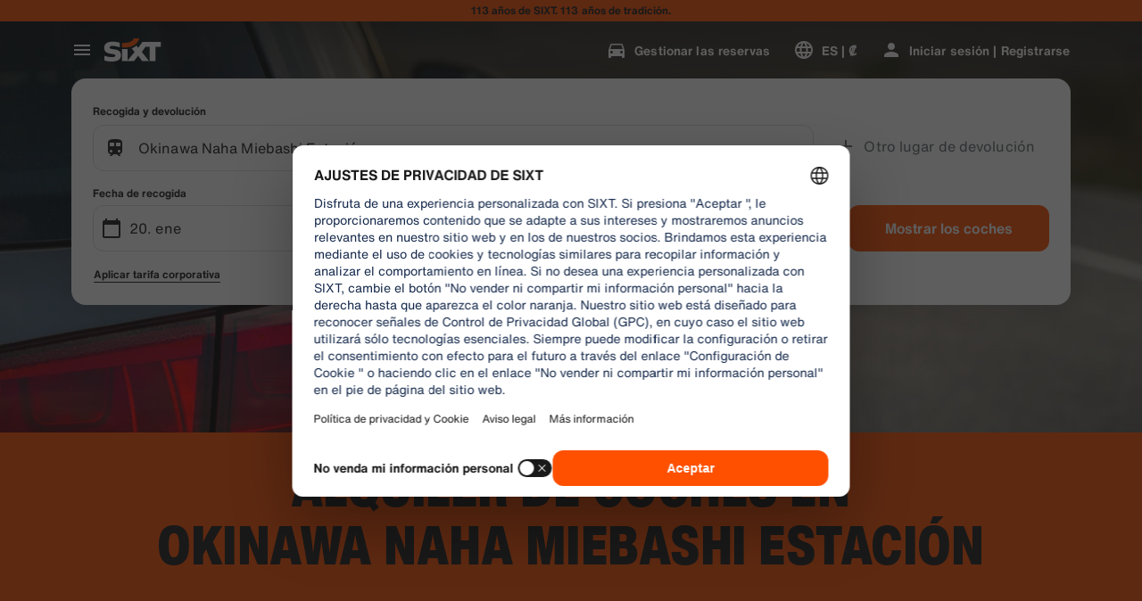

--- FILE ---
content_type: application/javascript
request_url: https://www.sixt.co.cr/webapp/customer-settings/21233.45a0791b5fd6d6d0.js
body_size: 41155
content:
(self.webpackChunk_sixt_web_customer_settings=self.webpackChunk_sixt_web_customer_settings||[]).push([["21233"],{51117:function(e,t,n){"use strict";n.d(t,{Z:()=>s});var r,i,o=/^((children|dangerouslySetInnerHTML|key|ref|autoFocus|defaultValue|defaultChecked|innerHTML|suppressContentEditableWarning|suppressHydrationWarning|valueLink|abbr|accept|acceptCharset|accessKey|action|allow|allowUserMedia|allowPaymentRequest|allowFullScreen|allowTransparency|alt|async|autoComplete|autoPlay|capture|cellPadding|cellSpacing|challenge|charSet|checked|cite|classID|className|cols|colSpan|content|contentEditable|contextMenu|controls|controlsList|coords|crossOrigin|data|dateTime|decoding|default|defer|dir|disabled|disablePictureInPicture|disableRemotePlayback|download|draggable|encType|enterKeyHint|fetchpriority|fetchPriority|form|formAction|formEncType|formMethod|formNoValidate|formTarget|frameBorder|headers|height|hidden|high|href|hrefLang|htmlFor|httpEquiv|id|inputMode|integrity|is|keyParams|keyType|kind|label|lang|list|loading|loop|low|marginHeight|marginWidth|max|maxLength|media|mediaGroup|method|min|minLength|multiple|muted|name|nonce|noValidate|open|optimum|pattern|placeholder|playsInline|poster|preload|profile|radioGroup|readOnly|referrerPolicy|rel|required|reversed|role|rows|rowSpan|sandbox|scope|scoped|scrolling|seamless|selected|shape|size|sizes|slot|span|spellCheck|src|srcDoc|srcLang|srcSet|start|step|style|summary|tabIndex|target|title|translate|type|useMap|value|width|wmode|wrap|about|datatype|inlist|prefix|property|resource|typeof|vocab|autoCapitalize|autoCorrect|autoSave|color|incremental|fallback|inert|itemProp|itemScope|itemType|itemID|itemRef|on|option|results|security|unselectable|accentHeight|accumulate|additive|alignmentBaseline|allowReorder|alphabetic|amplitude|arabicForm|ascent|attributeName|attributeType|autoReverse|azimuth|baseFrequency|baselineShift|baseProfile|bbox|begin|bias|by|calcMode|capHeight|clip|clipPathUnits|clipPath|clipRule|colorInterpolation|colorInterpolationFilters|colorProfile|colorRendering|contentScriptType|contentStyleType|cursor|cx|cy|d|decelerate|descent|diffuseConstant|direction|display|divisor|dominantBaseline|dur|dx|dy|edgeMode|elevation|enableBackground|end|exponent|externalResourcesRequired|fill|fillOpacity|fillRule|filter|filterRes|filterUnits|floodColor|floodOpacity|focusable|fontFamily|fontSize|fontSizeAdjust|fontStretch|fontStyle|fontVariant|fontWeight|format|from|fr|fx|fy|g1|g2|glyphName|glyphOrientationHorizontal|glyphOrientationVertical|glyphRef|gradientTransform|gradientUnits|hanging|horizAdvX|horizOriginX|ideographic|imageRendering|in|in2|intercept|k|k1|k2|k3|k4|kernelMatrix|kernelUnitLength|kerning|keyPoints|keySplines|keyTimes|lengthAdjust|letterSpacing|lightingColor|limitingConeAngle|local|markerEnd|markerMid|markerStart|markerHeight|markerUnits|markerWidth|mask|maskContentUnits|maskUnits|mathematical|mode|numOctaves|offset|opacity|operator|order|orient|orientation|origin|overflow|overlinePosition|overlineThickness|panose1|paintOrder|pathLength|patternContentUnits|patternTransform|patternUnits|pointerEvents|points|pointsAtX|pointsAtY|pointsAtZ|preserveAlpha|preserveAspectRatio|primitiveUnits|r|radius|refX|refY|renderingIntent|repeatCount|repeatDur|requiredExtensions|requiredFeatures|restart|result|rotate|rx|ry|scale|seed|shapeRendering|slope|spacing|specularConstant|specularExponent|speed|spreadMethod|startOffset|stdDeviation|stemh|stemv|stitchTiles|stopColor|stopOpacity|strikethroughPosition|strikethroughThickness|string|stroke|strokeDasharray|strokeDashoffset|strokeLinecap|strokeLinejoin|strokeMiterlimit|strokeOpacity|strokeWidth|surfaceScale|systemLanguage|tableValues|targetX|targetY|textAnchor|textDecoration|textRendering|textLength|to|transform|u1|u2|underlinePosition|underlineThickness|unicode|unicodeBidi|unicodeRange|unitsPerEm|vAlphabetic|vHanging|vIdeographic|vMathematical|values|vectorEffect|version|vertAdvY|vertOriginX|vertOriginY|viewBox|viewTarget|visibility|widths|wordSpacing|writingMode|x|xHeight|x1|x2|xChannelSelector|xlinkActuate|xlinkArcrole|xlinkHref|xlinkRole|xlinkShow|xlinkTitle|xlinkType|xmlBase|xmlns|xmlnsXlink|xmlLang|xmlSpace|y|y1|y2|yChannelSelector|z|zoomAndPan|for|class|autofocus)|(([Dd][Aa][Tt][Aa]|[Aa][Rr][Ii][Aa]|x)-.*))$/,s=(r=function(e){return o.test(e)||111===e.charCodeAt(0)&&110===e.charCodeAt(1)&&91>e.charCodeAt(2)},i=Object.create(null),function(e){return void 0===i[e]&&(i[e]=r(e)),i[e]})},87054:function(e,t,n){"use strict";n.d(t,{Qp:()=>p,tG:()=>_});var r=!1;if("undefined"!=typeof window){var i={get passive(){r=!0;return}};window.addEventListener("testPassive",null,i),window.removeEventListener("testPassive",null,i)}var o="undefined"!=typeof window&&window.navigator&&window.navigator.platform&&(/iP(ad|hone|od)/.test(window.navigator.platform)||"MacIntel"===window.navigator.platform&&window.navigator.maxTouchPoints>1),s=[],a=!1,l=-1,u=void 0,c=void 0,d=function(e){return s.some(function(t){return!!(t.options.allowTouchMove&&t.options.allowTouchMove(e))})},h=function(e){var t=e||window.event;return!!d(t.target)||t.touches.length>1||(t.preventDefault&&t.preventDefault(),!1)},f=function(e){if(void 0===c){var t=!!e&&!0===e.reserveScrollBarGap,n=window.innerWidth-document.documentElement.clientWidth;t&&n>0&&(c=document.body.style.paddingRight,document.body.style.paddingRight=n+"px")}void 0===u&&(u=document.body.style.overflow,document.body.style.overflow="hidden")},g=function(){void 0!==c&&(document.body.style.paddingRight=c,c=void 0),void 0!==u&&(document.body.style.overflow=u,u=void 0)},v=function(e,t){var n=e.targetTouches[0].clientY-l;return!d(e.target)&&(t&&0===t.scrollTop&&n>0?h(e):t&&t.scrollHeight-t.scrollTop<=t.clientHeight&&n<0?h(e):(e.stopPropagation(),!0))},p=function(e,t){if(!e){console.error("disableBodyScroll unsuccessful - targetElement must be provided when calling disableBodyScroll on IOS devices.");return}!s.some(function(t){return t.targetElement===e})&&(s=[].concat(function(e){if(!Array.isArray(e))return Array.from(e);for(var t=0,n=Array(e.length);t<e.length;t++)n[t]=e[t];return n}(s),[{targetElement:e,options:t||{}}]),o?(e.ontouchstart=function(e){1===e.targetTouches.length&&(l=e.targetTouches[0].clientY)},e.ontouchmove=function(t){1===t.targetTouches.length&&v(t,e)},a||(document.addEventListener("touchmove",h,r?{passive:!1}:void 0),a=!0)):f(t))},_=function(e){if(!e){console.error("enableBodyScroll unsuccessful - targetElement must be provided when calling enableBodyScroll on IOS devices.");return}s=s.filter(function(t){return t.targetElement!==e}),o?(e.ontouchstart=null,e.ontouchmove=null,a&&0===s.length&&(document.removeEventListener("touchmove",h,r?{passive:!1}:void 0),a=!1)):s.length||g()}},95347:function(e){!function(t,n){var r={};n(r);var i=r.default;for(var o in r)i[o]=r[o];"object"==typeof e.exports?e.exports=i:"function"==typeof define&&define.amd?define(function(){return i}):t.sha256=i}(this,function(e){"use strict";e.__esModule=!0,e.digestLength=32,e.blockSize=64;var t=new Uint32Array([0x428a2f98,0x71374491,0xb5c0fbcf,0xe9b5dba5,0x3956c25b,0x59f111f1,0x923f82a4,0xab1c5ed5,0xd807aa98,0x12835b01,0x243185be,0x550c7dc3,0x72be5d74,0x80deb1fe,0x9bdc06a7,0xc19bf174,0xe49b69c1,0xefbe4786,0xfc19dc6,0x240ca1cc,0x2de92c6f,0x4a7484aa,0x5cb0a9dc,0x76f988da,0x983e5152,0xa831c66d,0xb00327c8,0xbf597fc7,0xc6e00bf3,0xd5a79147,0x6ca6351,0x14292967,0x27b70a85,0x2e1b2138,0x4d2c6dfc,0x53380d13,0x650a7354,0x766a0abb,0x81c2c92e,0x92722c85,0xa2bfe8a1,0xa81a664b,0xc24b8b70,0xc76c51a3,0xd192e819,0xd6990624,0xf40e3585,0x106aa070,0x19a4c116,0x1e376c08,0x2748774c,0x34b0bcb5,0x391c0cb3,0x4ed8aa4a,0x5b9cca4f,0x682e6ff3,0x748f82ee,0x78a5636f,0x84c87814,0x8cc70208,0x90befffa,0xa4506ceb,0xbef9a3f7,0xc67178f2]);function n(e,n,r,i,o){for(var s,a,l,u,c,d,h,f,g,v,p,_,m;o>=64;){for(v=0,s=n[0],a=n[1],l=n[2],u=n[3],c=n[4],d=n[5],h=n[6],f=n[7];v<16;v++)p=i+4*v,e[v]=(255&r[p])<<24|(255&r[p+1])<<16|(255&r[p+2])<<8|255&r[p+3];for(v=16;v<64;v++)_=((g=e[v-2])>>>17|g<<15)^(g>>>19|g<<13)^g>>>10,m=((g=e[v-15])>>>7|g<<25)^(g>>>18|g<<14)^g>>>3,e[v]=(_+e[v-7]|0)+(m+e[v-16]|0);for(v=0;v<64;v++)_=(((c>>>6|c<<26)^(c>>>11|c<<21)^(c>>>25|c<<7))+(c&d^~c&h)|0)+(f+(t[v]+e[v]|0)|0)|0,m=((s>>>2|s<<30)^(s>>>13|s<<19)^(s>>>22|s<<10))+(s&a^s&l^a&l)|0,f=h,h=d,d=c,c=u+_|0,u=l,l=a,a=s,s=_+m|0;n[0]+=s,n[1]+=a,n[2]+=l,n[3]+=u,n[4]+=c,n[5]+=d,n[6]+=h,n[7]+=f,i+=64,o-=64}return i}var r=function(){function t(){this.digestLength=e.digestLength,this.blockSize=e.blockSize,this.state=new Int32Array(8),this.temp=new Int32Array(64),this.buffer=new Uint8Array(128),this.bufferLength=0,this.bytesHashed=0,this.finished=!1,this.reset()}return t.prototype.reset=function(){return this.state[0]=0x6a09e667,this.state[1]=0xbb67ae85,this.state[2]=0x3c6ef372,this.state[3]=0xa54ff53a,this.state[4]=0x510e527f,this.state[5]=0x9b05688c,this.state[6]=0x1f83d9ab,this.state[7]=0x5be0cd19,this.bufferLength=0,this.bytesHashed=0,this.finished=!1,this},t.prototype.clean=function(){for(var e=0;e<this.buffer.length;e++)this.buffer[e]=0;for(var e=0;e<this.temp.length;e++)this.temp[e]=0;this.reset()},t.prototype.update=function(e,t){if(void 0===t&&(t=e.length),this.finished)throw Error("SHA256: can't update because hash was finished.");var r=0;if(this.bytesHashed+=t,this.bufferLength>0){for(;this.bufferLength<64&&t>0;)this.buffer[this.bufferLength++]=e[r++],t--;64===this.bufferLength&&(n(this.temp,this.state,this.buffer,0,64),this.bufferLength=0)}for(t>=64&&(r=n(this.temp,this.state,e,r,t),t%=64);t>0;)this.buffer[this.bufferLength++]=e[r++],t--;return this},t.prototype.finish=function(e){if(!this.finished){var t=this.bytesHashed,r=this.bufferLength,i=t/0x20000000|0,o=t<<3,s=t%64<56?64:128;this.buffer[r]=128;for(var a=r+1;a<s-8;a++)this.buffer[a]=0;this.buffer[s-8]=i>>>24&255,this.buffer[s-7]=i>>>16&255,this.buffer[s-6]=i>>>8&255,this.buffer[s-5]=i>>>0&255,this.buffer[s-4]=o>>>24&255,this.buffer[s-3]=o>>>16&255,this.buffer[s-2]=o>>>8&255,this.buffer[s-1]=o>>>0&255,n(this.temp,this.state,this.buffer,0,s),this.finished=!0}for(var a=0;a<8;a++)e[4*a+0]=this.state[a]>>>24&255,e[4*a+1]=this.state[a]>>>16&255,e[4*a+2]=this.state[a]>>>8&255,e[4*a+3]=this.state[a]>>>0&255;return this},t.prototype.digest=function(){var e=new Uint8Array(this.digestLength);return this.finish(e),e},t.prototype._saveState=function(e){for(var t=0;t<this.state.length;t++)e[t]=this.state[t]},t.prototype._restoreState=function(e,t){for(var n=0;n<this.state.length;n++)this.state[n]=e[n];this.bytesHashed=t,this.finished=!1,this.bufferLength=0},t}();e.Hash=r;var i=function(){function e(e){this.inner=new r,this.outer=new r,this.blockSize=this.inner.blockSize,this.digestLength=this.inner.digestLength;var t=new Uint8Array(this.blockSize);if(e.length>this.blockSize)new r().update(e).finish(t).clean();else for(var n=0;n<e.length;n++)t[n]=e[n];for(var n=0;n<t.length;n++)t[n]^=54;this.inner.update(t);for(var n=0;n<t.length;n++)t[n]^=106;this.outer.update(t),this.istate=new Uint32Array(8),this.ostate=new Uint32Array(8),this.inner._saveState(this.istate),this.outer._saveState(this.ostate);for(var n=0;n<t.length;n++)t[n]=0}return e.prototype.reset=function(){return this.inner._restoreState(this.istate,this.inner.blockSize),this.outer._restoreState(this.ostate,this.outer.blockSize),this},e.prototype.clean=function(){for(var e=0;e<this.istate.length;e++)this.ostate[e]=this.istate[e]=0;this.inner.clean(),this.outer.clean()},e.prototype.update=function(e){return this.inner.update(e),this},e.prototype.finish=function(e){return this.outer.finished?this.outer.finish(e):(this.inner.finish(e),this.outer.update(e,this.digestLength).finish(e)),this},e.prototype.digest=function(){var e=new Uint8Array(this.digestLength);return this.finish(e),e},e}();function o(e){var t=new r().update(e),n=t.digest();return t.clean(),n}function s(e,t){var n=new i(e).update(t),r=n.digest();return n.clean(),r}e.HMAC=i,e.hash=o,e.default=o,e.hmac=s;var a=new Uint8Array(e.digestLength);e.hkdf=function(e,t,n,r){void 0===t&&(t=a),void 0===r&&(r=32);for(var o=new Uint8Array([1]),l=new i(s(t,e)),u=new Uint8Array(l.digestLength),c=u.length,d=new Uint8Array(r),h=0;h<r;h++)c===u.length&&(function(e,t,n,r){var i=r[0];if(0===i)throw Error("hkdf: cannot expand more");t.reset(),i>1&&t.update(e),n&&t.update(n),t.update(r),t.finish(e),r[0]++}(u,l,n,o),c=0),d[h]=u[c++];return l.clean(),u.fill(0),o.fill(0),d},e.pbkdf2=function(e,t,n,r){for(var o=new i(e),s=o.digestLength,a=new Uint8Array(4),l=new Uint8Array(s),u=new Uint8Array(s),c=new Uint8Array(r),d=0;d*s<r;d++){var h=d+1;a[0]=h>>>24&255,a[1]=h>>>16&255,a[2]=h>>>8&255,a[3]=h>>>0&255,o.reset(),o.update(t),o.update(a),o.finish(u);for(var f=0;f<s;f++)l[f]=u[f];for(var f=2;f<=n;f++){o.reset(),o.update(u).finish(u);for(var g=0;g<s;g++)l[g]^=u[g]}for(var f=0;f<s&&d*s+f<r;f++)c[d*s+f]=l[f]}for(var d=0;d<s;d++)l[d]=u[d]=0;for(var d=0;d<4;d++)a[d]=0;return o.clean(),c}})},15683:function(e,t,n){var r=n(74560),i=n(13810);e.exports=function(e){if(r.crypto&&r.crypto.getRandomValues)return r.crypto.getRandomValues(e);if("object"==typeof r.msCrypto&&"function"==typeof r.msCrypto.getRandomValues)return r.msCrypto.getRandomValues(e);if(i.randomBytes){if(!(e instanceof Uint8Array))throw TypeError("expected Uint8Array");if(e.length>65536){var t=Error();throw t.code=22,t.message="Failed to execute 'getRandomValues' on 'Crypto': The ArrayBufferView's byte length ("+e.length+") exceeds the number of bytes of entropy available via this API (65536).",t.name="QuotaExceededError",t}var n=i.randomBytes(e.length);return e.set(n),e}throw Error("No secure random number generator available.")}},74560:function(e,t,n){var r;r="undefined"!=typeof window?window:void 0!==n.g?n.g:"undefined"!=typeof self?self:{},e.exports=r},23607:function(e,t,n){t.RateLimiter=n(13397),n(85282)},17269:function(e,t,n){var r=n(73656);e.exports=function(){if(void 0!==r&&r.hrtime){var e=r.hrtime();return 1e3*e[0]+Math.floor(e[1]/1e6)}return new Date().getTime()}},13397:function(e,t,n){var r=n(73656),i=n(85282),o=n(17269),s=function(e,t,n){this.tokenBucket=new i(e,e,t,null),this.tokenBucket.content=e,this.curIntervalStart=o(),this.tokensThisInterval=0,this.fireImmediately=n};s.prototype={tokenBucket:null,curIntervalStart:0,tokensThisInterval:0,fireImmediately:!1,removeTokens:function(e,t){if(e>this.tokenBucket.bucketSize)return r.nextTick(t.bind(null,"Requested tokens "+e+" exceeds maximum tokens per interval "+this.tokenBucket.bucketSize,null)),!1;var n=this,i=o();if((i<this.curIntervalStart||i-this.curIntervalStart>=this.tokenBucket.interval)&&(this.curIntervalStart=i,this.tokensThisInterval=0),e>this.tokenBucket.tokensPerInterval-this.tokensThisInterval)return this.fireImmediately?r.nextTick(t.bind(null,null,-1)):setTimeout(function(){n.tokenBucket.removeTokens(e,s)},Math.ceil(this.curIntervalStart+this.tokenBucket.interval-i)),!1;return this.tokenBucket.removeTokens(e,s);function s(r,i){if(r)return t(r,null);n.tokensThisInterval+=e,t(null,i)}},tryRemoveTokens:function(e){if(e>this.tokenBucket.bucketSize)return!1;var t=o();if((t<this.curIntervalStart||t-this.curIntervalStart>=this.tokenBucket.interval)&&(this.curIntervalStart=t,this.tokensThisInterval=0),e>this.tokenBucket.tokensPerInterval-this.tokensThisInterval)return!1;var n=this.tokenBucket.tryRemoveTokens(e);return n&&(this.tokensThisInterval+=e),n},getTokensRemaining:function(){return this.tokenBucket.drip(),this.tokenBucket.content}},e.exports=s},85282:function(e,t,n){var r=n(73656),i=function(e,t,n,r){if(this.bucketSize=e,this.tokensPerInterval=t,"string"==typeof n)switch(n){case"sec":case"second":this.interval=1e3;break;case"min":case"minute":this.interval=6e4;break;case"hr":case"hour":this.interval=36e5;break;case"day":this.interval=864e5;break;default:throw Error("Invaid interval "+n)}else this.interval=n;this.parentBucket=r,this.content=0,this.lastDrip=+new Date};i.prototype={bucketSize:1,tokensPerInterval:1,interval:1e3,parentBucket:null,content:0,lastDrip:0,removeTokens:function(e,t){var n=this;if(!this.bucketSize)return r.nextTick(t.bind(null,null,e,Number.POSITIVE_INFINITY)),!0;if(e>this.bucketSize)return r.nextTick(t.bind(null,"Requested tokens "+e+" exceeds bucket size "+this.bucketSize,null)),!1;if(this.drip(),e>this.content)return i();if(this.parentBucket)return this.parentBucket.removeTokens(e,function(r,o){return r?t(r,null):e>n.content?i():void(n.content-=e,t(null,Math.min(o,n.content)))});return this.content-=e,r.nextTick(t.bind(null,null,this.content)),!0;function i(){return setTimeout(function(){n.removeTokens(e,t)},Math.ceil((e-n.content)*(n.interval/n.tokensPerInterval))),!1}},tryRemoveTokens:function(e){return!this.bucketSize||!(e>this.bucketSize)&&(this.drip(),!(e>this.content)&&(!this.parentBucket||!!this.parentBucket.tryRemoveTokens(e))&&(this.content-=e,!0))},drip:function(){if(!this.tokensPerInterval){this.content=this.bucketSize;return}var e=+new Date,t=Math.max(e-this.lastDrip,0);this.lastDrip=e;var n=t*(this.tokensPerInterval/this.interval);this.content=Math.min(this.content+n,this.bucketSize)}},e.exports=i},82274:function(e){e.exports=function(e,t,n){switch(n.length){case 0:return e.call(t);case 1:return e.call(t,n[0]);case 2:return e.call(t,n[0],n[1]);case 3:return e.call(t,n[0],n[1],n[2])}return e.apply(t,n)}},84004:function(e){e.exports=function(e,t){for(var n=-1,r=null==e?0:e.length;++n<r&&!1!==t(e[n],n,e););return e}},73532:function(e,t,n){var r=n(87500),i=n(58260);e.exports=function(e,t,n){(void 0===n||i(e[t],n))&&(void 0!==n||t in e)||r(e,t,n)}},93192:function(e,t,n){var r=n(87500),i=n(58260),o=Object.prototype.hasOwnProperty;e.exports=function(e,t,n){var s=e[t];o.call(e,t)&&i(s,n)&&(void 0!==n||t in e)||r(e,t,n)}},57890:function(e,t,n){var r=n(93702),i=Object.create,o=function(){function e(){}return function(t){if(!r(t))return{};if(i)return i(t);e.prototype=t;var n=new e;return e.prototype=void 0,n}}();e.exports=o},71309:function(e,t,n){var r=n(93702),i=n(32840),o=n(84866),s=Object.prototype.hasOwnProperty;e.exports=function(e){if(!r(e))return o(e);var t=i(e),n=[];for(var a in e)"constructor"==a&&(t||!s.call(e,a))||n.push(a);return n}},92133:function(e,t,n){var r=n(19549),i=n(73532),o=n(39943),s=n(21241),a=n(93702),l=n(9882),u=n(11933);e.exports=function e(t,n,c,d,h){t!==n&&o(n,function(o,l){if(h||(h=new r),a(o))s(t,n,l,c,e,d,h);else{var f=d?d(u(t,l),o,l+"",t,n,h):void 0;void 0===f&&(f=o),i(t,l,f)}},l)}},21241:function(e,t,n){var r=n(73532),i=n(46502),o=n(21327),s=n(32166),a=n(84046),l=n(79312),u=n(55589),c=n(18268),d=n(85778),h=n(45563),f=n(93702),g=n(54256),v=n(50922),p=n(11933),_=n(36222);e.exports=function(e,t,n,m,y,b,S){var k=p(e,n),w=p(t,n),E=S.get(w);if(E){r(e,n,E);return}var x=b?b(k,w,n+"",e,t,S):void 0,O=void 0===x;if(O){var I=u(w),R=!I&&d(w),C=!I&&!R&&v(w);x=w,I||R||C?u(k)?x=k:c(k)?x=s(k):R?(O=!1,x=i(w,!0)):C?(O=!1,x=o(w,!0)):x=[]:g(w)||l(w)?(x=k,l(k)?x=_(k):(!f(k)||h(k))&&(x=a(w))):O=!1}O&&(S.set(w,x),y(x,w,m,b,S),S.delete(w)),r(e,n,x)}},29735:function(e,t,n){var r=n(80229),i=n(20340),o=n(4173);e.exports=function(e,t){return o(i(e,t,r),e+"")}},46739:function(e,t,n){var r=n(89203),i=n(25595),o=n(80229),s=i?function(e,t){return i(e,"toString",{configurable:!0,enumerable:!1,value:r(t),writable:!0})}:o;e.exports=s},21656:function(e,t,n){var r=n(62438),i=/^\s+/;e.exports=function(e){return e?e.slice(0,r(e)+1).replace(i,""):e}},72962:function(e,t,n){var r=n(3526);e.exports=function(e){var t=new e.constructor(e.byteLength);return new r(t).set(new r(e)),t}},46502:function(e,t,n){e=n.nmd(e);var r=n(83250),i=t&&!t.nodeType&&t,o=i&&e&&!e.nodeType&&e,s=o&&o.exports===i?r.Buffer:void 0,a=s?s.allocUnsafe:void 0;e.exports=function(e,t){if(t)return e.slice();var n=e.length,r=a?a(n):new e.constructor(n);return e.copy(r),r}},21327:function(e,t,n){var r=n(72962);e.exports=function(e,t){var n=t?r(e.buffer):e.buffer;return new e.constructor(n,e.byteOffset,e.length)}},32166:function(e){e.exports=function(e,t){var n=-1,r=e.length;for(t||(t=Array(r));++n<r;)t[n]=e[n];return t}},78618:function(e,t,n){var r=n(93192),i=n(87500);e.exports=function(e,t,n,o){var s=!n;n||(n={});for(var a=-1,l=t.length;++a<l;){var u=t[a],c=o?o(n[u],e[u],u,n,e):void 0;void 0===c&&(c=e[u]),s?i(n,u,c):r(n,u,c)}return n}},66948:function(e,t,n){var r=n(29735),i=n(98132);e.exports=function(e){return r(function(t,n){var r=-1,o=n.length,s=o>1?n[o-1]:void 0,a=o>2?n[2]:void 0;for(s=e.length>3&&"function"==typeof s?(o--,s):void 0,a&&i(n[0],n[1],a)&&(s=o<3?void 0:s,o=1),t=Object(t);++r<o;){var l=n[r];l&&e(t,l,r,s)}return t})}},18490:function(e,t,n){var r=n(33540)(Object.getPrototypeOf,Object);e.exports=r},84046:function(e,t,n){var r=n(57890),i=n(18490),o=n(32840);e.exports=function(e){return"function"!=typeof e.constructor||o(e)?{}:r(i(e))}},98132:function(e,t,n){var r=n(58260),i=n(30568),o=n(5023),s=n(93702);e.exports=function(e,t,n){if(!s(n))return!1;var a=typeof t;return("number"==a?!!(i(n)&&o(t,n.length)):"string"==a&&t in n)&&r(n[t],e)}},84866:function(e){e.exports=function(e){var t=[];if(null!=e)for(var n in Object(e))t.push(n);return t}},20340:function(e,t,n){var r=n(82274),i=Math.max;e.exports=function(e,t,n){return t=i(void 0===t?e.length-1:t,0),function(){for(var o=arguments,s=-1,a=i(o.length-t,0),l=Array(a);++s<a;)l[s]=o[t+s];s=-1;for(var u=Array(t+1);++s<t;)u[s]=o[s];return u[t]=n(l),r(e,this,u)}}},11933:function(e){e.exports=function(e,t){if(("constructor"!==t||"function"!=typeof e[t])&&"__proto__"!=t)return e[t]}},4173:function(e,t,n){var r=n(46739),i=n(37357)(r);e.exports=i},37357:function(e){var t=Date.now;e.exports=function(e){var n=0,r=0;return function(){var i=t(),o=16-(i-r);if(r=i,o>0){if(++n>=800)return arguments[0]}else n=0;return e.apply(void 0,arguments)}}},62438:function(e){var t=/\s/;e.exports=function(e){for(var n=e.length;n--&&t.test(e.charAt(n)););return n}},89203:function(e){e.exports=function(e){return function(){return e}}},77837:function(e,t,n){var r=n(93702),i=n(80231),o=n(29153),s=Math.max,a=Math.min;e.exports=function(e,t,n){var l,u,c,d,h,f,g=0,v=!1,p=!1,_=!0;if("function"!=typeof e)throw TypeError("Expected a function");function m(t){var n=l,r=u;return l=u=void 0,g=t,d=e.apply(r,n)}function y(e){var n=e-f,r=e-g;return void 0===f||n>=t||n<0||p&&r>=c}function b(){var e,n,r,o=i();if(y(o))return S(o);h=setTimeout(b,(e=o-f,n=o-g,r=t-e,p?a(r,c-n):r))}function S(e){return(h=void 0,_&&l)?m(e):(l=u=void 0,d)}function k(){var e,n=i(),r=y(n);if(l=arguments,u=this,f=n,r){if(void 0===h)return g=e=f,h=setTimeout(b,t),v?m(e):d;if(p)return clearTimeout(h),h=setTimeout(b,t),m(f)}return void 0===h&&(h=setTimeout(b,t)),d}return t=o(t)||0,r(n)&&(v=!!n.leading,c=(p="maxWait"in n)?s(o(n.maxWait)||0,t):c,_="trailing"in n?!!n.trailing:_),k.cancel=function(){void 0!==h&&clearTimeout(h),g=0,l=f=u=h=void 0},k.flush=function(){return void 0===h?d:S(i())},k}},55541:function(e,t,n){var r=n(99835),i=/[\\^$.*+?()[\]{}|]/g,o=RegExp(i.source);e.exports=function(e){return(e=r(e))&&o.test(e)?e.replace(i,"\\$&"):e}},18268:function(e,t,n){var r=n(30568),i=n(50440);e.exports=function(e){return i(e)&&r(e)}},29787:function(e,t,n){var r=n(41351),i=n(87493),o=n(79312),s=n(55589),a=n(30568),l=n(85778),u=n(32840),c=n(50922),d=Object.prototype.hasOwnProperty;e.exports=function(e){if(null==e)return!0;if(a(e)&&(s(e)||"string"==typeof e||"function"==typeof e.splice||l(e)||c(e)||o(e)))return!e.length;var t=i(e);if("[object Map]"==t||"[object Set]"==t)return!e.size;if(u(e))return!r(e).length;for(var n in e)if(d.call(e,n))return!1;return!0}},85466:function(e,t,n){var r=n(34662);e.exports=function(e,t){return r(e,t)}},54256:function(e,t,n){var r=n(69823),i=n(18490),o=n(50440),s=Object.prototype,a=Function.prototype.toString,l=s.hasOwnProperty,u=a.call(Object);e.exports=function(e){if(!o(e)||"[object Object]"!=r(e))return!1;var t=i(e);if(null===t)return!0;var n=l.call(t,"constructor")&&t.constructor;return"function"==typeof n&&n instanceof n&&a.call(n)==u}},84602:function(e,t,n){var r=n(25048)(function(e,t,n){return e+(n?"-":"")+t.toLowerCase()});e.exports=r},9882:function(e,t,n){var r=n(75825),i=n(71309),o=n(30568);e.exports=function(e){return o(e)?r(e,!0):i(e)}},88469:function(e,t,n){var r=n(92133),i=n(66948)(function(e,t,n){r(e,t,n)});e.exports=i},80231:function(e,t,n){var r=n(83250);e.exports=function(){return r.Date.now()}},14633:function(e,t,n){var r=n(77837),i=n(93702);e.exports=function(e,t,n){var o=!0,s=!0;if("function"!=typeof e)throw TypeError("Expected a function");return i(n)&&(o="leading"in n?!!n.leading:o,s="trailing"in n?!!n.trailing:s),r(e,t,{leading:o,maxWait:t,trailing:s})}},29153:function(e,t,n){var r=n(21656),i=n(93702),o=n(52624),s=0/0,a=/^[-+]0x[0-9a-f]+$/i,l=/^0b[01]+$/i,u=/^0o[0-7]+$/i,c=parseInt;e.exports=function(e){if("number"==typeof e)return e;if(o(e))return s;if(i(e)){var t="function"==typeof e.valueOf?e.valueOf():e;e=i(t)?t+"":t}if("string"!=typeof e)return 0===e?e:+e;e=r(e);var n=l.test(e);return n||u.test(e)?c(e.slice(2),n?2:8):a.test(e)?s:+e}},36222:function(e,t,n){var r=n(78618),i=n(9882);e.exports=function(e){return r(e,i(e))}},63604:function(e,t,n){var r=n(84004),i=n(57890),o=n(44003),s=n(55833),a=n(18490),l=n(55589),u=n(85778),c=n(45563),d=n(93702),h=n(50922);e.exports=function(e,t,n){var f=l(e),g=f||u(e)||h(e);if(t=s(t,4),null==n){var v=e&&e.constructor;n=g?f?new v:[]:d(e)&&c(v)?i(a(e)):{}}return(g?r:o)(e,function(e,r,i){return t(n,e,r,i)}),n}},8082:function(e,t,n){"use strict";var r=n(5933);t.createRoot=r.createRoot,r.hydrateRoot},41551:function(e,t,n){"use strict";n.d(t,{Z:()=>Y});var r,i,o,s,a,l,u,c=function(){return(c=Object.assign||function(e){for(var t,n=1,r=arguments.length;n<r;n++)for(var i in t=arguments[n])Object.prototype.hasOwnProperty.call(t,i)&&(e[i]=t[i]);return e}).apply(this,arguments)};function d(e,t){var n={};for(var r in e)Object.prototype.hasOwnProperty.call(e,r)&&0>t.indexOf(r)&&(n[r]=e[r]);if(null!=e&&"function"==typeof Object.getOwnPropertySymbols)for(var i=0,r=Object.getOwnPropertySymbols(e);i<r.length;i++)0>t.indexOf(r[i])&&Object.prototype.propertyIsEnumerable.call(e,r[i])&&(n[r[i]]=e[r[i]]);return n}var h=n(80982),f="right-scroll-bar-position",g="width-before-scroll-bar";function v(e,t){return"function"==typeof e?e(t):e&&(e.current=t),e}var p="undefined"!=typeof window?h.useLayoutEffect:h.useEffect,_=new WeakMap,m=(void 0===i&&(i={}),(void 0===o&&(o=function(e){return e}),s=[],a=!1,l={read:function(){if(a)throw Error("Sidecar: could not `read` from an `assigned` medium. `read` could be used only with `useMedium`.");return s.length?s[s.length-1]:null},useMedium:function(e){var t=o(e,a);return s.push(t),function(){s=s.filter(function(e){return e!==t})}},assignSyncMedium:function(e){for(a=!0;s.length;){var t=s;s=[],t.forEach(e)}s={push:function(t){return e(t)},filter:function(){return s}}},assignMedium:function(e){a=!0;var t=[];if(s.length){var n=s;s=[],n.forEach(e),t=s}var r=function(){var n=t;t=[],n.forEach(e)},i=function(){return Promise.resolve().then(r)};i(),s={push:function(e){t.push(e),i()},filter:function(e){return t=t.filter(e),s}}}}).options=c({async:!0,ssr:!1},i),l),y=function(){},b=h.forwardRef(function(e,t){var n,r,i,o,s=h.useRef(null),a=h.useState({onScrollCapture:y,onWheelCapture:y,onTouchMoveCapture:y}),l=a[0],u=a[1],f=e.forwardProps,g=e.children,b=e.className,S=e.removeScrollBar,k=e.enabled,w=e.shards,E=e.sideCar,x=e.noRelative,O=e.noIsolation,I=e.inert,R=e.allowPinchZoom,C=e.as,D=e.gapMode,P=d(e,["forwardProps","children","className","removeScrollBar","enabled","shards","sideCar","noRelative","noIsolation","inert","allowPinchZoom","as","gapMode"]),L=(n=[s,t],r=function(e){return n.forEach(function(t){return v(t,e)})},(i=(0,h.useState)(function(){return{value:null,callback:r,facade:{get current(){return i.value},set current(value){var e=i.value;e!==value&&(i.value=value,i.callback(value,e))}}}})[0]).callback=r,o=i.facade,p(function(){var e=_.get(o);if(e){var t=new Set(e),r=new Set(n),i=o.current;t.forEach(function(e){r.has(e)||v(e,null)}),r.forEach(function(e){t.has(e)||v(e,i)})}_.set(o,n)},[n]),o),U=c(c({},P),l);return h.createElement(h.Fragment,null,k&&h.createElement(E,{sideCar:m,removeScrollBar:S,shards:w,noRelative:x,noIsolation:O,inert:I,setCallbacks:u,allowPinchZoom:!!R,lockRef:s,gapMode:D}),f?h.cloneElement(h.Children.only(g),c(c({},U),{ref:L})):h.createElement(void 0===C?"div":C,c({},U,{className:b,ref:L}),g))});b.defaultProps={enabled:!0,removeScrollBar:!0,inert:!1},b.classNames={fullWidth:g,zeroRight:f};var S=function(e){var t=e.sideCar,n=d(e,["sideCar"]);if(!t)throw Error("Sidecar: please provide `sideCar` property to import the right car");var r=t.read();if(!r)throw Error("Sidecar medium not found");return h.createElement(r,c({},n))};S.isSideCarExport=!0;var k=function(){var e=0,t=null;return{add:function(i){if(0==e&&(t=function(){if(!document)return null;var e=document.createElement("style");e.type="text/css";var t=r||n.nc;return t&&e.setAttribute("nonce",t),e}())){var o,s;(o=t).styleSheet?o.styleSheet.cssText=i:o.appendChild(document.createTextNode(i)),s=t,(document.head||document.getElementsByTagName("head")[0]).appendChild(s)}e++},remove:function(){--e||!t||(t.parentNode&&t.parentNode.removeChild(t),t=null)}}},w=function(){var e=k();return function(t,n){h.useEffect(function(){return e.add(t),function(){e.remove()}},[t&&n])}},E=function(){var e=w();return function(t){return e(t.styles,t.dynamic),null}},x={left:0,top:0,right:0,gap:0},O=function(e){return parseInt(e||"",10)||0},I=function(e){var t=window.getComputedStyle(document.body),n=t["padding"===e?"paddingLeft":"marginLeft"],r=t["padding"===e?"paddingTop":"marginTop"],i=t["padding"===e?"paddingRight":"marginRight"];return[O(n),O(r),O(i)]},R=function(e){if(void 0===e&&(e="margin"),"undefined"==typeof window)return x;var t=I(e),n=document.documentElement.clientWidth,r=window.innerWidth;return{left:t[0],top:t[1],right:t[2],gap:Math.max(0,r-n+t[2]-t[0])}},C=E(),D="data-scroll-locked",P=function(e,t,n,r){var i=e.left,o=e.top,s=e.right,a=e.gap;return void 0===n&&(n="margin"),"\n  .".concat("with-scroll-bars-hidden"," {\n   overflow: hidden ").concat(r,";\n   padding-right: ").concat(a,"px ").concat(r,";\n  }\n  body[").concat(D,"] {\n    overflow: hidden ").concat(r,";\n    overscroll-behavior: contain;\n    ").concat([t&&"position: relative ".concat(r,";"),"margin"===n&&"\n    padding-left: ".concat(i,"px;\n    padding-top: ").concat(o,"px;\n    padding-right: ").concat(s,"px;\n    margin-left:0;\n    margin-top:0;\n    margin-right: ").concat(a,"px ").concat(r,";\n    "),"padding"===n&&"padding-right: ".concat(a,"px ").concat(r,";")].filter(Boolean).join(""),"\n  }\n  \n  .").concat(f," {\n    right: ").concat(a,"px ").concat(r,";\n  }\n  \n  .").concat(g," {\n    margin-right: ").concat(a,"px ").concat(r,";\n  }\n  \n  .").concat(f," .").concat(f," {\n    right: 0 ").concat(r,";\n  }\n  \n  .").concat(g," .").concat(g," {\n    margin-right: 0 ").concat(r,";\n  }\n  \n  body[").concat(D,"] {\n    ").concat("--removed-body-scroll-bar-size",": ").concat(a,"px;\n  }\n")},L=function(){var e=parseInt(document.body.getAttribute(D)||"0",10);return isFinite(e)?e:0},U=function(){h.useEffect(function(){return document.body.setAttribute(D,(L()+1).toString()),function(){var e=L()-1;e<=0?document.body.removeAttribute(D):document.body.setAttribute(D,e.toString())}},[])},T=function(e){var t=e.noRelative,n=e.noImportant,r=e.gapMode,i=void 0===r?"margin":r;U();var o=h.useMemo(function(){return R(i)},[i]);return h.createElement(C,{styles:P(o,!t,i,n?"":"!important")})},A=!1;if("undefined"!=typeof window)try{var j=Object.defineProperty({},"passive",{get:function(){return A=!0,!0}});window.addEventListener("test",j,j),window.removeEventListener("test",j,j)}catch(e){A=!1}var M=!!A&&{passive:!1},N=function(e,t){if(!(e instanceof Element))return!1;var n=window.getComputedStyle(e);return"hidden"!==n[t]&&(n.overflowY!==n.overflowX||"TEXTAREA"===e.tagName||"visible"!==n[t])},F=function(e,t){var n=t.ownerDocument,r=t;do{if("undefined"!=typeof ShadowRoot&&r instanceof ShadowRoot&&(r=r.host),B(e,r)){var i=z(e,r);if(i[1]>i[2])return!0}r=r.parentNode}while(r&&r!==n.body);return!1},B=function(e,t){return"v"===e?N(t,"overflowY"):N(t,"overflowX")},z=function(e,t){return"v"===e?[t.scrollTop,t.scrollHeight,t.clientHeight]:[t.scrollLeft,t.scrollWidth,t.clientWidth]},K=function(e,t,n,r,i){var o,s=(o=window.getComputedStyle(t).direction,"h"===e&&"rtl"===o?-1:1),a=s*r,l=n.target,u=t.contains(l),c=!1,d=a>0,h=0,f=0;do{if(!l)break;var g=z(e,l),v=g[0],p=g[1]-g[2]-s*v;(v||p)&&B(e,l)&&(h+=p,f+=v);var _=l.parentNode;l=_&&_.nodeType===Node.DOCUMENT_FRAGMENT_NODE?_.host:_}while(!u&&l!==document.body||u&&(t.contains(l)||t===l));return d&&(i&&1>Math.abs(h)||!i&&a>h)?c=!0:!d&&(i&&1>Math.abs(f)||!i&&-a>f)&&(c=!0),c},q=function(e){return"changedTouches"in e?[e.changedTouches[0].clientX,e.changedTouches[0].clientY]:[0,0]},$=function(e){return[e.deltaX,e.deltaY]},V=function(e){return e&&"current"in e?e.current:e},H=0,G=[];let W=(u=function(e){var t=h.useRef([]),n=h.useRef([0,0]),r=h.useRef(),i=h.useState(H++)[0],o=h.useState(E)[0],s=h.useRef(e);h.useEffect(function(){s.current=e},[e]),h.useEffect(function(){if(e.inert){document.body.classList.add("block-interactivity-".concat(i));var t=(function(e,t,n){if(n||2==arguments.length)for(var r,i=0,o=t.length;i<o;i++)!r&&i in t||(r||(r=Array.prototype.slice.call(t,0,i)),r[i]=t[i]);return e.concat(r||Array.prototype.slice.call(t))})([e.lockRef.current],(e.shards||[]).map(V),!0).filter(Boolean);return t.forEach(function(e){return e.classList.add("allow-interactivity-".concat(i))}),function(){document.body.classList.remove("block-interactivity-".concat(i)),t.forEach(function(e){return e.classList.remove("allow-interactivity-".concat(i))})}}},[e.inert,e.lockRef.current,e.shards]);var a=h.useCallback(function(e,t){if("touches"in e&&2===e.touches.length||"wheel"===e.type&&e.ctrlKey)return!s.current.allowPinchZoom;var i,o=q(e),a=n.current,l="deltaX"in e?e.deltaX:a[0]-o[0],u="deltaY"in e?e.deltaY:a[1]-o[1],c=e.target,d=Math.abs(l)>Math.abs(u)?"h":"v";if("touches"in e&&"h"===d&&"range"===c.type)return!1;var h=F(d,c);if(!h)return!0;if(h?i=d:(i="v"===d?"h":"v",h=F(d,c)),!h)return!1;if(!r.current&&"changedTouches"in e&&(l||u)&&(r.current=i),!i)return!0;var f=r.current||i;return K(f,t,e,"h"===f?l:u,!0)},[]),l=h.useCallback(function(e){if(G.length&&G[G.length-1]===o){var n="deltaY"in e?$(e):q(e),r=t.current.filter(function(t){var r;return t.name===e.type&&(t.target===e.target||e.target===t.shadowParent)&&(r=t.delta)[0]===n[0]&&r[1]===n[1]})[0];if(r&&r.should){e.cancelable&&e.preventDefault();return}if(!r){var i=(s.current.shards||[]).map(V).filter(Boolean).filter(function(t){return t.contains(e.target)});(i.length>0?a(e,i[0]):!s.current.noIsolation)&&e.cancelable&&e.preventDefault()}}},[]),u=h.useCallback(function(e,n,r,i){var o={name:e,delta:n,target:r,should:i,shadowParent:function(e){for(var t=null;null!==e;)e instanceof ShadowRoot&&(t=e.host,e=e.host),e=e.parentNode;return t}(r)};t.current.push(o),setTimeout(function(){t.current=t.current.filter(function(e){return e!==o})},1)},[]),c=h.useCallback(function(e){n.current=q(e),r.current=void 0},[]),d=h.useCallback(function(t){u(t.type,$(t),t.target,a(t,e.lockRef.current))},[]),f=h.useCallback(function(t){u(t.type,q(t),t.target,a(t,e.lockRef.current))},[]);h.useEffect(function(){return G.push(o),e.setCallbacks({onScrollCapture:d,onWheelCapture:d,onTouchMoveCapture:f}),document.addEventListener("wheel",l,M),document.addEventListener("touchmove",l,M),document.addEventListener("touchstart",c,M),function(){G=G.filter(function(e){return e!==o}),document.removeEventListener("wheel",l,M),document.removeEventListener("touchmove",l,M),document.removeEventListener("touchstart",c,M)}},[]);var g=e.removeScrollBar,v=e.inert;return h.createElement(h.Fragment,null,v?h.createElement(o,{styles:"\n  .block-interactivity-".concat(i," {pointer-events: none;}\n  .allow-interactivity-").concat(i," {pointer-events: all;}\n")}):null,g?h.createElement(T,{noRelative:e.noRelative,gapMode:e.gapMode}):null)},m.useMedium(u),S);var J=h.forwardRef(function(e,t){return h.createElement(b,c({},e,{ref:t,sideCar:W}))});J.classNames=b.classNames;let Y=J},92293:function(e,t,n){"use strict";var r=n(80982),i=Symbol.for("react.element"),o=Symbol.for("react.fragment"),s=Object.prototype.hasOwnProperty,a=r.__SECRET_INTERNALS_DO_NOT_USE_OR_YOU_WILL_BE_FIRED.ReactCurrentOwner,l={key:!0,ref:!0,__self:!0,__source:!0};function u(e,t,n){var r,o={},u=null,c=null;for(r in void 0!==n&&(u=""+n),void 0!==t.key&&(u=""+t.key),void 0!==t.ref&&(c=t.ref),t)s.call(t,r)&&!l.hasOwnProperty(r)&&(o[r]=t[r]);if(e&&e.defaultProps)for(r in t=e.defaultProps)void 0===o[r]&&(o[r]=t[r]);return{$$typeof:i,type:e,key:u,ref:c,props:o,_owner:a.current}}t.Fragment=o,t.jsx=u,t.jsxs=u},31549:function(e,t,n){"use strict";e.exports=n(92293)},63924:function(e,t,n){"use strict";n.d(t,{D9:()=>i});var r=n(80982);function i(e){let t=(0,r.useRef)();return(0,r.useEffect)(()=>{t.current=e}),t.current}},29282:function(e,t,n){"use strict";n.d(t,{OR:()=>i,Xs:()=>u,_:()=>a});var r=n(80982);function i(e,t,n,i){let o=function(e){let t=(0,r.useRef)();return(0,r.useEffect)(()=>{t.current=e},[e]),(0,r.useCallback)((...e)=>t.current(...e),[t])}(n);(0,r.useEffect)(()=>(e.addEventListener(t,o,i),()=>{e.removeEventListener(t,o,i)}),[i,o,e,t])}function o(e,t,n=null,i){let s=(0,r.useMemo)(()=>{try{return e()}catch{}return null},[e]),[a,l]=(0,r.useState)(()=>{let e=null==s?void 0:s.getItem(t);if(null==e)return"function"==typeof n?n():n;try{return JSON.parse(e)}catch{return e}});return(0,r.useEffect)(()=>{if(s)try{s.setItem(t,JSON.stringify(a))}catch(e){null==i||i(e)}},[i,t,s,a]),[a,l]}let s=()=>localStorage;function a(e,t=null,n){return o(s,e,t,n)}let l=()=>sessionStorage;function u(e,t=null,n){return o(l,e,t,n)}},19936:function(e,t,n){"use strict";var r,i,o;Object.defineProperty(t,"__esModule",{value:!0}),t._getInstance=t._getStatsigGlobalFlag=t._getStatsigGlobal=void 0;let s=n(86873);t._getStatsigGlobal=()=>{try{return"undefined"!=typeof __STATSIG__?__STATSIG__:d}catch(e){return d}},t._getStatsigGlobalFlag=e=>(0,t._getStatsigGlobal)()[e],t._getInstance=e=>{let n=(0,t._getStatsigGlobal)();return e?n.instances&&n.instances[e]:(n.instances&&Object.keys(n.instances).length>1&&s.Log.warn("Call made to Statsig global instance without an SDK key but there is more than one client instance. If you are using mulitple clients, please specify the SDK key."),n.firstInstance)};let a="__STATSIG__",l="undefined"!=typeof window?window:{},u=void 0!==n.g?n.g:{},c="undefined"!=typeof globalThis?globalThis:{},d=null!==(o=null!==(i=null!==(r=l[a])&&void 0!==r?r:u[a])&&void 0!==i?i:c[a])&&void 0!==o?o:{instance:t._getInstance};l[a]=d,u[a]=d,c[a]=d},49590:function(e,t,n){"use strict";Object.defineProperty(t,"__esModule",{value:!0}),t._getStorageKey=t._getUserStorageKey=void 0;let r=n(14860);function i(e,t,n){var i;if(n)return n(e,t);let o=t&&t.customIDs?t.customIDs:{},s=[`uid:${null!==(i=null==t?void 0:t.userID)&&void 0!==i?i:""}`,`cids:${Object.keys(o).sort((e,t)=>e.localeCompare(t)).map(e=>`${e}-${o[e]}`).join(",")}`,`k:${e}`];return(0,r._DJB2)(s.join("|"))}t._getUserStorageKey=i,t._getStorageKey=function(e,t,n){return t?i(e,t,n):(0,r._DJB2)(`k:${e}`)}},72234:function(e,t){"use strict";Object.defineProperty(t,"__esModule",{value:!0})},83065:function(e,t,n){"use strict";var r=this&&this.__awaiter||function(e,t,n,r){return new(n||(n=Promise))(function(i,o){function s(e){try{l(r.next(e))}catch(e){o(e)}}function a(e){try{l(r.throw(e))}catch(e){o(e)}}function l(e){var t;e.done?i(e.value):((t=e.value)instanceof n?t:new n(function(e){e(t)})).then(s,a)}l((r=r.apply(e,t||[])).next())})};Object.defineProperty(t,"__esModule",{value:!0}),t._makeDataAdapterResult=t.DataAdapterCore=void 0;let i=n(86873),o=n(7886),s=n(35903),a=n(50891),l=n(62674);function u(e,t,n,r){return{source:e,data:t,receivedAt:Date.now(),stableID:n,fullUserHash:(0,s._getFullUserHash)(r)}}t.DataAdapterCore=class{constructor(e,t){this._adapterName=e,this._cacheSuffix=t,this._options=null,this._sdkKey=null,this._lastModifiedStoreKey=`statsig.last_modified_time.${t}`,this._inMemoryCache=new c}attach(e,t,n){this._sdkKey=e,this._options=t}getDataSync(e){let t=e&&(0,s._normalizeUser)(e,this._options),n=this._getCacheKey(t),r=this._inMemoryCache.get(n,t);if(r)return r;let i=this._loadFromCache(n);return i?(this._inMemoryCache.add(n,i),this._inMemoryCache.get(n,t)):null}setData(e,t){let n=t&&(0,s._normalizeUser)(t,this._options),r=this._getCacheKey(n);this._inMemoryCache.add(r,u("Bootstrap",e,null,n))}_getDataAsyncImpl(e,t,n){return r(this,void 0,void 0,function*(){a.Storage.isReady()||(yield a.Storage.isReadyResolver());let r=null!=e?e:this.getDataSync(t),o=[this._fetchAndPrepFromNetwork(r,t,n)];return(null==n?void 0:n.timeoutMs)&&o.push(new Promise(e=>setTimeout(e,n.timeoutMs)).then(()=>(i.Log.debug("Fetching latest value timed out"),null))),yield Promise.race(o)})}_prefetchDataImpl(e,t){return r(this,void 0,void 0,function*(){let n=e&&(0,s._normalizeUser)(e,this._options),r=this._getCacheKey(n),i=yield this._getDataAsyncImpl(null,n,t);i&&this._inMemoryCache.add(r,Object.assign(Object.assign({},i),{source:"Prefetch"}))})}_fetchAndPrepFromNetwork(e,t,n){var s;return r(this,void 0,void 0,function*(){let r=null!==(s=null==e?void 0:e.data)&&void 0!==s?s:null,a=null!=e&&this._isCachedResultValidFor204(e,t),c=yield this._fetchFromNetwork(r,t,n,a);if(!c)return i.Log.debug("No response returned for latest value"),null;let d=(0,l._typedJsonParse)(c,"has_updates","Response"),h=this._getSdkKey(),f=o.StableID.get(h),g=null;if((null==d?void 0:d.has_updates)===!0)g=u("Network",c,f,t);else{if(!r||(null==d?void 0:d.has_updates)!==!1)return null;g=u("NetworkNotModified",r,f,t)}let v=this._getCacheKey(t);return this._inMemoryCache.add(v,g),this._writeToCache(v,g),g})}_getSdkKey(){return null!=this._sdkKey?this._sdkKey:(i.Log.error(`${this._adapterName} is not attached to a Client`),"")}_loadFromCache(e){var t;let n=null===(t=a.Storage.getItem)||void 0===t?void 0:t.call(a.Storage,e);if(null==n)return null;let r=(0,l._typedJsonParse)(n,"source","Cached Result");return r?Object.assign(Object.assign({},r),{source:"Cache"}):null}_writeToCache(e,t){a.Storage.setItem(e,JSON.stringify(t)),this._runLocalStorageCacheEviction(e)}_runLocalStorageCacheEviction(e){var t;let n=null!==(t=(0,a._getObjectFromStorage)(this._lastModifiedStoreKey))&&void 0!==t?t:{};n[e]=Date.now();let r=d(n,10);r&&(delete n[r],a.Storage.removeItem(r)),(0,a._setObjectInStorage)(this._lastModifiedStoreKey,n)}},t._makeDataAdapterResult=u;class c{constructor(){this._data={}}get(e,t){var n;let r=this._data[e],o=null==r?void 0:r.stableID,s=null===(n=null==t?void 0:t.customIDs)||void 0===n?void 0:n.stableID;return s&&o&&s!==o?(i.Log.warn("'StatsigUser.customIDs.stableID' mismatch"),null):r}add(e,t){let n=d(this._data,9);n&&delete this._data[n],this._data[e]=t}merge(e){this._data=Object.assign(Object.assign({},this._data),e)}}function d(e,t){let n=Object.keys(e);return n.length<=t?null:n.reduce((t,n)=>{let r=e[t],i=e[n];return"object"==typeof r&&"object"==typeof i?i.receivedAt<r.receivedAt?n:t:i<r?n:t})}},73481:function(e,t){"use strict";Object.defineProperty(t,"__esModule",{value:!0}),t.Diagnostics=void 0;let n=new Map,r="start";function i(e,t,n,r){return Object.assign({key:n,action:t,step:r,timestamp:Date.now()},e)}function o(e,t){var r;let i=null!==(r=n.get(e))&&void 0!==r?r:[];i.push(t),n.set(e,i)}function s(e,t){if(t in e)return e[t]}t.Diagnostics={_getMarkers:e=>n.get(e),_markInitOverallStart:e=>{o(e,i({},r,"overall"))},_markInitOverallEnd:(e,t,n)=>{o(e,i({success:t,error:t?void 0:{name:"InitializeError",message:"Failed to initialize"},evaluationDetails:n},"end","overall"))},_markInitNetworkReqStart:(e,t)=>{o(e,i(t,r,"initialize","network_request"))},_markInitNetworkReqEnd:(e,t)=>{o(e,i(t,"end","initialize","network_request"))},_markInitProcessStart:e=>{o(e,i({},r,"initialize","process"))},_markInitProcessEnd:(e,t)=>{o(e,i(t,"end","initialize","process"))},_clearMarkers:e=>{n.delete(e)},_formatError(e){if(e&&"object"==typeof e)return{code:s(e,"code"),name:s(e,"name"),message:s(e,"message")}},_getDiagnosticsData(e,n,r,i){var o;return{success:(null==e?void 0:e.ok)===!0,statusCode:null==e?void 0:e.status,sdkRegion:null===(o=null==e?void 0:e.headers)||void 0===o?void 0:o.get("x-statsig-region"),isDelta:!0===r.includes('"is_delta":true')||void 0,attempt:n,error:t.Diagnostics._formatError(i)}},_enqueueDiagnosticsEvent(e,n,r,i){let o=t.Diagnostics._getMarkers(r);if(null==o||o.length<=0)return -1;let s=o[o.length-1].timestamp-o[0].timestamp;t.Diagnostics._clearMarkers(r);let a={eventName:"statsig::diagnostics",user:e,value:null,metadata:{context:"initialize",markers:o.slice(),statsigOptions:i},time:Date.now()};return n.enqueue(a),s}}},41855:function(e,t){"use strict";var n=this&&this.__awaiter||function(e,t,n,r){return new(n||(n=Promise))(function(i,o){function s(e){try{l(r.next(e))}catch(e){o(e)}}function a(e){try{l(r.throw(e))}catch(e){o(e)}}function l(e){var t;e.done?i(e.value):((t=e.value)instanceof n?t:new n(function(e){e(t)})).then(s,a)}l((r=r.apply(e,t||[])).next())})};Object.defineProperty(t,"__esModule",{value:!0}),t._fetchTxtRecords=void 0;let r=new Uint8Array([0,0,1,0,0,1,0,0,0,0,0,0,13,102,101,97,116,117,114,101,97,115,115,101,116,115,3,111,114,103,0,0,16,0,1]),i=["i","e","d"];t._fetchTxtRecords=function(e){return n(this,void 0,void 0,function*(){let t=yield e("https://cloudflare-dns.com/dns-query",{method:"POST",headers:{"Content-Type":"application/dns-message",Accept:"application/dns-message"},body:r});if(!t.ok){let e=Error("Failed to fetch TXT records from DNS");throw e.name="DnsTxtFetchError",e}return function(e){let t=e.findIndex((t,n)=>n<200&&"="===String.fromCharCode(t)&&i.includes(String.fromCharCode(e[n-1])));if(-1===t){let e=Error("Failed to parse TXT records from DNS");throw e.name="DnsTxtParseError",e}let n="";for(let r=t-1;r<e.length;r++)n+=String.fromCharCode(e[r]);return n.split(",")}(new Uint8Array((yield t.arrayBuffer())))})}},15036:function(e,t){"use strict";Object.defineProperty(t,"__esModule",{value:!0})},29245:function(e,t,n){"use strict";var r=this&&this.__awaiter||function(e,t,n,r){return new(n||(n=Promise))(function(i,o){function s(e){try{l(r.next(e))}catch(e){o(e)}}function a(e){try{l(r.throw(e))}catch(e){o(e)}}function l(e){var t;e.done?i(e.value):((t=e.value)instanceof n?t:new n(function(e){e(t)})).then(s,a)}l((r=r.apply(e,t||[])).next())})};Object.defineProperty(t,"__esModule",{value:!0}),t.ErrorBoundary=t.EXCEPTION_ENDPOINT=void 0;let i=n(86873),o=n(89271),s=n(86261);t.EXCEPTION_ENDPOINT="https://statsigapi.net/v1/sdk_exception";let a="[Statsig] UnknownError";function l(e){return e instanceof Error?e:"string"==typeof e?Error(e):Error("An unknown error occurred.")}t.ErrorBoundary=class{constructor(e,t,n,r){this._sdkKey=e,this._options=t,this._emitter=n,this._lastSeenError=r,this._seen=new Set}wrap(e){try{(function(e){let t=new Set,n=Object.getPrototypeOf(e);for(;n&&n!==Object.prototype;)Object.getOwnPropertyNames(n).filter(e=>"function"==typeof(null==n?void 0:n[e])).forEach(e=>t.add(e)),n=Object.getPrototypeOf(n);return Array.from(t)})(e).forEach(t=>{let n=e[t];!("$EB"in n)&&(e[t]=(...r)=>this._capture(t,()=>n.apply(e,r)),e[t].$EB=!0)})}catch(e){this._onError("eb:wrap",e)}}logError(e,t){this._onError(e,t)}getLastSeenErrorAndReset(){let e=this._lastSeenError;return this._lastSeenError=void 0,null!=e?e:null}attachErrorIfNoneExists(e){!this._lastSeenError&&(this._lastSeenError=l(e))}_capture(e,t){try{let n=t();if(n&&n instanceof Promise)return n.catch(t=>this._onError(e,t));return n}catch(t){return this._onError(e,t),null}}_onError(e,n){try{i.Log.warn(`Caught error in ${e}`,{error:n}),r(this,void 0,void 0,function*(){var r,i,u,c,d,h,f;let g=n||Error(a),v=g instanceof Error,p=v?g.name:"No Name",_=l(g);if(this._lastSeenError=_,this._seen.has(p))return;if(this._seen.add(p),null===(i=null===(r=this._options)||void 0===r?void 0:r.networkConfig)||void 0===i?void 0:i.preventAllNetworkTraffic){null===(u=this._emitter)||void 0===u||u.call(this,{name:"error",error:n,tag:e});return}let m=o.SDKType._get(this._sdkKey),y=s.StatsigMetadataProvider.get(),b=v?g.stack:function(e){try{return JSON.stringify(e)}catch(e){return a}}(g),S=Object.assign({tag:e,exception:p,info:b,statsigOptions:function(e){if(!e)return{};let t={};return Object.entries(e).forEach(([e,n])=>{switch(typeof n){case"number":case"bigint":case"boolean":t[String(e)]=n;break;case"string":n.length<50?t[String(e)]=n:t[String(e)]="set";break;case"object":"environment"===e?t.environment=n:"networkConfig"===e?t.networkConfig=n:t[String(e)]=null!=n?"set":"unset"}}),t}(this._options)},Object.assign(Object.assign({},y),{sdkType:m})),k=null!==(h=null===(d=null===(c=this._options)||void 0===c?void 0:c.networkConfig)||void 0===d?void 0:d.networkOverrideFunc)&&void 0!==h?h:fetch;yield k(t.EXCEPTION_ENDPOINT,{method:"POST",headers:{"STATSIG-API-KEY":this._sdkKey,"STATSIG-SDK-TYPE":String(m),"STATSIG-SDK-VERSION":String(y.sdkVersion),"Content-Type":"application/json"},body:JSON.stringify(S)}),null===(f=this._emitter)||void 0===f||f.call(this,{name:"error",error:n,tag:e})}).then(()=>{}).catch(()=>{})}catch(e){}}}},42741:function(e,t){"use strict";Object.defineProperty(t,"__esModule",{value:!0})},45296:function(e,t){"use strict";Object.defineProperty(t,"__esModule",{value:!0})},22537:function(e,t,n){"use strict";var r=this&&this.__awaiter||function(e,t,n,r){return new(n||(n=Promise))(function(i,o){function s(e){try{l(r.next(e))}catch(e){o(e)}}function a(e){try{l(r.throw(e))}catch(e){o(e)}}function l(e){var t;e.done?i(e.value):((t=e.value)instanceof n?t:new n(function(e){e(t)})).then(s,a)}l((r=r.apply(e,t||[])).next())})};Object.defineProperty(t,"__esModule",{value:!0}),t.EventLogger=void 0;let i=n(49590),o=n(14860),s=n(86873),a=n(15874),l=n(47805),u=n(88901),c=n(9744),d=n(50891),h=n(94119),f=n(93159),g={},v={Startup:"startup",GainedFocus:"gained_focus"};class p{static _safeFlushAndForget(e){var t;null===(t=g[e])||void 0===t||t.flush().catch(()=>{})}static _safeRetryFailedLogs(e){var t;null===(t=g[e])||void 0===t||t._retryFailedLogs(v.GainedFocus)}constructor(e,t,n,r){var i,o;this._sdkKey=e,this._emitter=t,this._network=n,this._options=r,this._queue=[],this._lastExposureTimeMap={},this._nonExposedChecks={},this._hasRunQuickFlush=!1,this._creationTime=Date.now(),this._loggingEnabled=null!==(i=null==r?void 0:r.loggingEnabled)&&void 0!==i?i:(null==r?void 0:r.disableLogging)===!0?c.LoggingEnabledOption.disabled:c.LoggingEnabledOption.browserOnly,(null==r?void 0:r.loggingEnabled)&&void 0!==r.disableLogging&&s.Log.warn("Detected both loggingEnabled and disableLogging options. loggingEnabled takes precedence - please remove disableLogging."),this._maxQueueSize=null!==(o=null==r?void 0:r.loggingBufferMaxSize)&&void 0!==o?o:100;let l=null==r?void 0:r.networkConfig;this._logEventUrlConfig=new h.UrlConfiguration(a.Endpoint._rgstr,null==l?void 0:l.logEventUrl,null==l?void 0:l.api,null==l?void 0:l.logEventFallbackUrls)}setLogEventCompressionMode(e){this._network.setLogEventCompressionMode(e)}setLoggingEnabled(e){this._loggingEnabled=e}enqueue(e){this._shouldLogEvent(e)&&(this._normalizeAndAppendEvent(e),this._quickFlushIfNeeded(),this._queue.length>this._maxQueueSize&&p._safeFlushAndForget(this._sdkKey))}incrementNonExposureCount(e){var t;let n=null!==(t=this._nonExposedChecks[e])&&void 0!==t?t:0;this._nonExposedChecks[e]=n+1}reset(){this._lastExposureTimeMap={}}start(){var e;let t=(0,l._isServerEnv)();(!t||(null===(e=this._options)||void 0===e?void 0:e.loggingEnabled)==="always")&&(g[this._sdkKey]=this,t||(0,f._subscribeToVisiblityChanged)(e=>{"background"===e?p._safeFlushAndForget(this._sdkKey):"foreground"===e&&p._safeRetryFailedLogs(this._sdkKey)}),this._retryFailedLogs(v.Startup),this._startBackgroundFlushInterval())}stop(){return r(this,void 0,void 0,function*(){this._flushIntervalId&&(clearInterval(this._flushIntervalId),this._flushIntervalId=null),delete g[this._sdkKey],yield this.flush()})}flush(){return r(this,void 0,void 0,function*(){if(this._appendAndResetNonExposedChecks(),0===this._queue.length)return;let e=this._queue;this._queue=[],yield this._sendEvents(e)})}_quickFlushIfNeeded(){if(!this._hasRunQuickFlush)this._hasRunQuickFlush=!0,!(Date.now()-this._creationTime>200)&&setTimeout(()=>p._safeFlushAndForget(this._sdkKey),200)}_shouldLogEvent(e){var t;if((null===(t=this._options)||void 0===t?void 0:t.loggingEnabled)!=="always"&&(0,l._isServerEnv)())return!1;if(!(0,u._isExposureEvent)(e))return!0;let n=e.user?e.user:{statsigEnvironment:void 0},r=(0,i._getUserStorageKey)(this._sdkKey,n),o=e.metadata?e.metadata:{},s=[e.eventName,r,o.gate,o.config,o.ruleID,o.allocatedExperiment,o.parameterName,String(o.isExplicitParameter),o.reason].join("|"),a=this._lastExposureTimeMap[s],c=Date.now();return(!a||!(c-a<6e5))&&(Object.keys(this._lastExposureTimeMap).length>1e3&&(this._lastExposureTimeMap={}),this._lastExposureTimeMap[s]=c,!0)}_sendEvents(e){var t,n;return r(this,void 0,void 0,function*(){if("disabled"===this._loggingEnabled)return this._saveFailedLogsToStorage(e),!1;try{let r=(0,f._isUnloading)()&&this._network.isBeaconSupported()&&(null===(n=null===(t=this._options)||void 0===t?void 0:t.networkConfig)||void 0===n?void 0:n.networkOverrideFunc)==null;if(this._emitter({name:"pre_logs_flushed",events:e}),(r?this._sendEventsViaBeacon(e):yield this._sendEventsViaPost(e)).success)return this._emitter({name:"logs_flushed",events:e}),!0;return s.Log.warn("Failed to flush events."),this._saveFailedLogsToStorage(e),!1}catch(e){return s.Log.warn("Failed to flush events."),!1}})}_sendEventsViaPost(e){var t;return r(this,void 0,void 0,function*(){let n=yield this._network.post(this._getRequestData(e)),r=null!==(t=null==n?void 0:n.code)&&void 0!==t?t:-1;return{success:r>=200&&r<300}})}_sendEventsViaBeacon(e){return{success:this._network.beacon(this._getRequestData(e))}}_getRequestData(e){return{sdkKey:this._sdkKey,data:{events:e},urlConfig:this._logEventUrlConfig,retries:3,isCompressable:!0,params:{[a.NetworkParam.EventCount]:String(e.length)},credentials:"same-origin"}}_saveFailedLogsToStorage(e){for(;e.length>500;)e.shift();let t=this._getStorageKey();try{(0,d._setObjectInStorage)(t,e)}catch(e){s.Log.warn("Unable to save failed logs to storage")}}_retryFailedLogs(e){let t=this._getStorageKey();r(this,void 0,void 0,function*(){d.Storage.isReady()||(yield d.Storage.isReadyResolver());let n=(0,d._getObjectFromStorage)(t);n&&(e===v.Startup&&d.Storage.removeItem(t),(yield this._sendEvents(n))&&e===v.GainedFocus&&d.Storage.removeItem(t))}).catch(()=>{s.Log.warn("Failed to flush stored logs")})}_getStorageKey(){return`statsig.failed_logs.${(0,o._DJB2)(this._sdkKey)}`}_normalizeAndAppendEvent(e){e.user&&(e.user=Object.assign({},e.user),delete e.user.privateAttributes);let t={},n=this._getCurrentPageUrl();n&&(t.statsigMetadata={currentPage:n});let r=Object.assign(Object.assign({},e),t);s.Log.debug("Enqueued Event:",r),this._queue.push(r)}_appendAndResetNonExposedChecks(){0!==Object.keys(this._nonExposedChecks).length&&(this._normalizeAndAppendEvent({eventName:"statsig::non_exposed_checks",user:null,time:Date.now(),metadata:{checks:Object.assign({},this._nonExposedChecks)}}),this._nonExposedChecks={})}_getCurrentPageUrl(){var e;if((null===(e=this._options)||void 0===e?void 0:e.includeCurrentPageUrlWithEvents)!==!1)return(0,l._getCurrentPageUrlSafe)()}_startBackgroundFlushInterval(){var e,t;let n=setInterval(()=>{let e=g[this._sdkKey];e&&e._flushIntervalId===n?p._safeFlushAndForget(this._sdkKey):clearInterval(n)},null!==(t=null===(e=this._options)||void 0===e?void 0:e.loggingIntervalMs)&&void 0!==t?t:1e4);this._flushIntervalId=n}}t.EventLogger=p},14860:function(e,t,n){"use strict";Object.defineProperty(t,"__esModule",{value:!0}),t._getSortedObject=t._DJB2Object=t._DJB2=void 0;let r=n(21031);t._DJB2=e=>{let t=0;for(let n=0;n<e.length;n++)t=(t<<5)-t+e.charCodeAt(n),t&=t;return String(t>>>0)},t._DJB2Object=(e,n)=>(0,t._DJB2)(JSON.stringify((0,t._getSortedObject)(e,n))),t._getSortedObject=(e,n)=>{if(null==e)return null;let i=Object.keys(e).sort(),o={};return i.forEach(i=>{let s=e[i];if(0===n||"object"!==(0,r._typeOf)(s)){o[i]=s;return}o[i]=(0,t._getSortedObject)(s,null!=n?n-1:n)}),o}},53913:function(e,t){"use strict";Object.defineProperty(t,"__esModule",{value:!0})},86873:function(e,t){"use strict";function n(e){return e.unshift("[Statsig]"),e}Object.defineProperty(t,"__esModule",{value:!0}),t.Log=t.LogLevel=void 0,t.LogLevel={None:0,Error:1,Warn:2,Info:3,Debug:4};class r{static info(...e){r.level>=t.LogLevel.Info&&console.info("  INFO ",...n(e))}static debug(...e){r.level>=t.LogLevel.Debug&&console.debug(" DEBUG ",...n(e))}static warn(...e){r.level>=t.LogLevel.Warn&&console.warn("  WARN ",...n(e))}static error(...e){r.level>=t.LogLevel.Error&&console.error(" ERROR ",...n(e))}}t.Log=r,r.level=t.LogLevel.Warn},34668:function(e,t){"use strict";Object.defineProperty(t,"__esModule",{value:!0}),t.createMemoKey=t.MemoPrefix=void 0,t.MemoPrefix={_gate:"g",_dynamicConfig:"c",_experiment:"e",_layer:"l",_paramStore:"p"};let n=new Set([]),r=new Set(["userPersistedValues"]);t.createMemoKey=function(e,t,i){let o=`${e}|${t}`;if(!i)return o;for(let e of Object.keys(i)){if(r.has(e))return;n.has(e)?o+=`|${e}=true`:o+=`|${e}=${i[e]}`}return o}},15874:function(e,t){"use strict";Object.defineProperty(t,"__esModule",{value:!0}),t.NetworkParam=t.NetworkDefault=t.Endpoint=void 0,t.Endpoint={_initialize:"initialize",_rgstr:"rgstr",_download_config_specs:"download_config_specs"},t.NetworkDefault={[t.Endpoint._rgstr]:"https://prodregistryv2.org/v1",[t.Endpoint._initialize]:"https://featureassets.org/v1",[t.Endpoint._download_config_specs]:"https://api.statsigcdn.com/v1"},t.NetworkParam={EventCount:"ec",SdkKey:"k",SdkType:"st",SdkVersion:"sv",Time:"t",SessionID:"sid",StatsigEncoded:"se",IsGzipped:"gz"}},53612:function(e,t,n){"use strict";var r=this&&this.__awaiter||function(e,t,n,r){return new(n||(n=Promise))(function(i,o){function s(e){try{l(r.next(e))}catch(e){o(e)}}function a(e){try{l(r.throw(e))}catch(e){o(e)}}function l(e){var t;e.done?i(e.value):((t=e.value)instanceof n?t:new n(function(e){e(t)})).then(s,a)}l((r=r.apply(e,t||[])).next())})};Object.defineProperty(t,"__esModule",{value:!0}),t.NetworkCore=void 0,n(19936);let i=n(19936),o=n(73481),s=n(86873),a=n(15874),l=n(47954),u=n(74511),c=n(89271),d=n(47805),h=n(73885),f=n(7886),g=n(58389),v=n(86261),p=n(9744),_=n(93159),m=new Set([408,500,502,503,504,522,524,599]);t.NetworkCore=class{constructor(e,t){this._emitter=t,this._errorBoundary=null,this._timeout=1e4,this._netConfig={},this._options={},this._leakyBucket={},this._lastUsedInitUrl=null,e&&(this._options=e),this._options.networkConfig&&(this._netConfig=this._options.networkConfig),this._netConfig.networkTimeoutMs&&(this._timeout=this._netConfig.networkTimeoutMs),this._fallbackResolver=new l.NetworkFallbackResolver(this._options),this.setLogEventCompressionMode(this._getLogEventCompressionMode(e))}setLogEventCompressionMode(e){this._options.logEventCompressionMode=e}setErrorBoundary(e){this._errorBoundary=e,this._errorBoundary.wrap(this),this._errorBoundary.wrap(this._fallbackResolver),this._fallbackResolver.setErrorBoundary(e)}isBeaconSupported(){return"undefined"!=typeof navigator&&"function"==typeof navigator.sendBeacon}getLastUsedInitUrlAndReset(){let e=this._lastUsedInitUrl;return this._lastUsedInitUrl=null,e}beacon(e){if(!y(e))return!1;let t=this._getInternalRequestArgs("POST",e),n=this._getPopulatedURL(t),r=navigator;return r.sendBeacon.bind(r)(n,t.body)}post(e){return r(this,void 0,void 0,function*(){let t=this._getInternalRequestArgs("POST",e);return this._tryEncodeBody(t),yield this._tryToCompressBody(t),this._sendRequest(t)})}get(e){let t=this._getInternalRequestArgs("GET",e);return this._sendRequest(t)}_sendRequest(e){var t,n,i,l;return r(this,void 0,void 0,function*(){var u,c,d,h,f;if(!y(e)||this._netConfig.preventAllNetworkTraffic)return null;let{method:v,body:p,retries:b,attempt:k}=e,w=e.urlConfig.endpoint;if(this._isRateLimited(w))return s.Log.warn(`Request to ${w} was blocked because you are making requests too frequently.`),null;let E=null!=k?k:1,x="undefined"!=typeof AbortController?new AbortController:null,O=setTimeout(()=>{null==x||x.abort(`Timeout of ${this._timeout}ms expired.`)},this._timeout),I=this._getPopulatedURL(e),R=null,C=(0,_._isUnloading)();try{let n={method:v,body:p,headers:Object.assign({},e.headers),signal:null==x?void 0:x.signal,priority:e.priority,keepalive:C};u=e,c=E,u.urlConfig.endpoint===a.Endpoint._initialize&&o.Diagnostics._markInitNetworkReqStart(u.sdkKey,{attempt:c});let r=this._leakyBucket[w];r&&(r.lastRequestTime=Date.now(),this._leakyBucket[w]=r);let i=null!==(t=this._netConfig.networkOverrideFunc)&&void 0!==t?t:fetch;if(R=yield i(I,n),clearTimeout(O),!R.ok){let e=yield R.text().catch(()=>"No Text"),t=Error(`NetworkError: ${I} ${e}`);throw t.name="NetworkError",t}let s=yield R.text();return S(e,R,E,s),this._fallbackResolver.tryBumpExpiryTime(e.sdkKey,e.urlConfig),{body:s,code:R.status}}catch(a){let t=(d=x,h=a,(null==d?void 0:d.signal.aborted)&&"string"==typeof d.signal.reason?d.signal.reason:"string"==typeof h?h:h instanceof Error?`${h.name}: ${h.message}`:"Unknown Error"),o=(null==(f=x)?void 0:f.signal.aborted)&&"string"==typeof f.signal.reason&&f.signal.reason.includes("Timeout")||!1;if(S(e,R,E,"",a),(yield this._fallbackResolver.tryFetchUpdatedFallbackInfo(e.sdkKey,e.urlConfig,t,o))&&(e.fallbackUrl=this._fallbackResolver.getActiveFallbackUrl(e.sdkKey,e.urlConfig)),!b||E>b||!m.has(null!==(n=null==R?void 0:R.status)&&void 0!==n?n:500)){null===(i=this._emitter)||void 0===i||i.call(this,{name:"error",error:a,tag:g.ErrorTag.NetworkError,requestArgs:e});let n=`A networking error occurred during ${v} request to ${I}.`;return s.Log.error(n,t,a),null===(l=this._errorBoundary)||void 0===l||l.attachErrorIfNoneExists(n),null}return yield function(e){return r(this,void 0,void 0,function*(){yield new Promise(t=>setTimeout(t,Math.min(e*e*500,3e4)))})}(E),this._sendRequest(Object.assign(Object.assign({},e),{retries:b,attempt:E+1}))}})}_getLogEventCompressionMode(e){let t=null==e?void 0:e.logEventCompressionMode;return t||(null==e?void 0:e.disableCompression)!==!0||(t=p.LogEventCompressionMode.Disabled),t||(t=p.LogEventCompressionMode.Enabled),t}_isRateLimited(e){var t;let n=Date.now(),r=null!==(t=this._leakyBucket[e])&&void 0!==t?t:{count:0,lastRequestTime:n},i=Math.floor((n-r.lastRequestTime)*.05);return r.count=Math.max(0,r.count-i),r.count>=50||(r.count+=1,r.lastRequestTime=n,this._leakyBucket[e]=r,!1)}_getPopulatedURL(e){var t;let n=null!==(t=e.fallbackUrl)&&void 0!==t?t:e.urlConfig.getUrl();(e.urlConfig.endpoint===a.Endpoint._initialize||e.urlConfig.endpoint===a.Endpoint._download_config_specs)&&(this._lastUsedInitUrl=n);let r=Object.assign({[a.NetworkParam.SdkKey]:e.sdkKey,[a.NetworkParam.SdkType]:c.SDKType._get(e.sdkKey),[a.NetworkParam.SdkVersion]:v.SDK_VERSION,[a.NetworkParam.Time]:String(Date.now()),[a.NetworkParam.SessionID]:h.SessionID.get(e.sdkKey)},e.params),i=Object.keys(r).map(e=>`${encodeURIComponent(e)}=${encodeURIComponent(r[e])}`).join("&");return`${n}${i?`?${i}`:""}`}_tryEncodeBody(e){var t;let n=(0,d._getWindowSafe)(),r=e.body;if(e.isStatsigEncodable&&!this._options.disableStatsigEncoding&&"string"==typeof r&&null==(0,i._getStatsigGlobalFlag)("no-encode")&&(null==n?void 0:n.btoa))try{e.body=n.btoa(r).split("").reverse().join(""),e.params=Object.assign(Object.assign({},null!==(t=e.params)&&void 0!==t?t:{}),{[a.NetworkParam.StatsigEncoded]:"1"})}catch(t){s.Log.warn(`Request encoding failed for ${e.urlConfig.getUrl()}`,t)}}_tryToCompressBody(e){var t;return r(this,void 0,void 0,function*(){let n=e.body;if("string"==typeof n&&function(e,t){if(!e.isCompressable||null!=(0,i._getStatsigGlobalFlag)("no-compress")||"undefined"==typeof CompressionStream||"undefined"==typeof TextEncoder)return!1;let n=null!=e.urlConfig.customUrl||null!=e.urlConfig.fallbackUrls,r=!0===u.SDKFlags.get(e.sdkKey,"enable_log_event_compression");switch(t.logEventCompressionMode){case p.LogEventCompressionMode.Disabled:return!1;case p.LogEventCompressionMode.Enabled:if(n&&!r)return!1;return!0;case p.LogEventCompressionMode.Forced:return!0;default:return!1}}(e,this._options))try{let r;let i=new TextEncoder().encode(n),o=new CompressionStream("gzip"),l=o.writable.getWriter();l.write(i).catch(s.Log.error),l.close().catch(s.Log.error);let u=o.readable.getReader(),c=[];for(;!(r=yield u.read()).done;)c.push(r.value);let d=c.reduce((e,t)=>e+t.length,0),h=new Uint8Array(d),f=0;for(let e of c)h.set(e,f),f+=e.length;e.body=h,e.params=Object.assign(Object.assign({},null!==(t=e.params)&&void 0!==t?t:{}),{[a.NetworkParam.IsGzipped]:"1"})}catch(t){s.Log.warn(`Request compression failed for ${e.urlConfig.getUrl()}`,t)}})}_getInternalRequestArgs(e,t){let n=this._fallbackResolver.getActiveFallbackUrl(t.sdkKey,t.urlConfig),r=Object.assign(Object.assign({},t),{method:e,fallbackUrl:n});return"data"in t&&b(r,t.data),r}};let y=e=>!!e.sdkKey||(s.Log.warn("Unable to make request without an SDK key"),!1),b=(e,t)=>{let{sdkKey:n,fallbackUrl:r}=e,i=f.StableID.get(n),o=h.SessionID.get(n),s=c.SDKType._get(n);e.body=JSON.stringify(Object.assign(Object.assign({},t),{statsigMetadata:Object.assign(Object.assign({},v.StatsigMetadataProvider.get()),{stableID:i,sessionID:o,sdkType:s,fallbackUrl:r})}))};function S(e,t,n,r,i){e.urlConfig.endpoint===a.Endpoint._initialize&&o.Diagnostics._markInitNetworkReqEnd(e.sdkKey,o.Diagnostics._getDiagnosticsData(t,n,r,i))}},47954:function(e,t,n){"use strict";var r=this&&this.__awaiter||function(e,t,n,r){return new(n||(n=Promise))(function(i,o){function s(e){try{l(r.next(e))}catch(e){o(e)}}function a(e){try{l(r.throw(e))}catch(e){o(e)}}function l(e){var t;e.done?i(e.value):((t=e.value)instanceof n?t:new n(function(e){e(t)})).then(s,a)}l((r=r.apply(e,t||[])).next())})};Object.defineProperty(t,"__esModule",{value:!0}),t._isDomainFailure=t.NetworkFallbackResolver=void 0;let i=n(41855),o=n(14860),s=n(86873),a=n(50891);function l(e,t){var n;let r=null!==(n=null==e?void 0:e.toLowerCase())&&void 0!==n?n:"";return t||r.includes("uncaught exception")||r.includes("failed to fetch")||r.includes("networkerror when attempting to fetch resource")}function u(e){return`statsig.network_fallback.${(0,o._DJB2)(e)}`}function c(e,t){let n=u(e);if(!t||0===Object.keys(t).length){a.Storage.removeItem(n);return}a.Storage.setItem(n,JSON.stringify(t))}t.NetworkFallbackResolver=class{constructor(e){var t;this._fallbackInfo=null,this._errorBoundary=null,this._dnsQueryCooldowns={},this._networkOverrideFunc=null===(t=e.networkConfig)||void 0===t?void 0:t.networkOverrideFunc}setErrorBoundary(e){this._errorBoundary=e}tryBumpExpiryTime(e,t){var n;let r=null===(n=this._fallbackInfo)||void 0===n?void 0:n[t.endpoint];r&&(r.expiryTime=Date.now()+6048e5,c(e,Object.assign(Object.assign({},this._fallbackInfo),{[t.endpoint]:r})))}getActiveFallbackUrl(e,t){var n,r;if(null!=t.customUrl&&null!=t.fallbackUrls)return null;let i=this._fallbackInfo;null==i&&(i=null!==(n=function(e){let t=u(e),n=a.Storage.getItem(t);if(!n)return null;try{return JSON.parse(n)}catch(e){return s.Log.error("Failed to parse FallbackInfo"),null}}(e))&&void 0!==n?n:{},this._fallbackInfo=i);let o=i[t.endpoint];return!o||Date.now()>(null!==(r=o.expiryTime)&&void 0!==r?r:0)||t.getChecksum()!==o.urlConfigChecksum?(delete i[t.endpoint],this._fallbackInfo=i,c(e,this._fallbackInfo),null):o.url?o.url:null}tryFetchUpdatedFallbackInfo(e,t,n,i){var o,s;return r(this,void 0,void 0,function*(){try{if(!l(n,i))return!1;let r=null==t.customUrl&&null==t.fallbackUrls?yield this._tryFetchFallbackUrlsFromNetwork(t):t.fallbackUrls,s=this._pickNewFallbackUrl(null===(o=this._fallbackInfo)||void 0===o?void 0:o[t.endpoint],r);if(!s)return!1;return this._updateFallbackInfoWithNewUrl(e,t,s),!0}catch(e){return null===(s=this._errorBoundary)||void 0===s||s.logError("tryFetchUpdatedFallbackInfo",e),!1}})}_updateFallbackInfoWithNewUrl(e,t,n){var r,i,o;let s={urlConfigChecksum:t.getChecksum(),url:n,expiryTime:Date.now()+6048e5,previous:[]},a=t.endpoint,l=null===(r=this._fallbackInfo)||void 0===r?void 0:r[a];l&&s.previous.push(...l.previous),s.previous.length>10&&(s.previous=[]);let u=null===(o=null===(i=this._fallbackInfo)||void 0===i?void 0:i[a])||void 0===o?void 0:o.url;null!=u&&s.previous.push(u),this._fallbackInfo=Object.assign(Object.assign({},this._fallbackInfo),{[a]:s}),c(e,this._fallbackInfo)}_tryFetchFallbackUrlsFromNetwork(e){var t;return r(this,void 0,void 0,function*(){let n=this._dnsQueryCooldowns[e.endpoint];if(n&&Date.now()<n)return null;this._dnsQueryCooldowns[e.endpoint]=Date.now()+144e5;let r=[],o=yield(0,i._fetchTxtRecords)(null!==(t=this._networkOverrideFunc)&&void 0!==t?t:fetch),s=function(e){try{return new URL(e).pathname}catch(e){return null}}(e.defaultUrl);for(let t of o){if(!t.startsWith(e.endpointDnsKey+"="))continue;let n=t.split("=");if(n.length>1){let e=n[1];e.endsWith("/")&&(e=e.slice(0,-1)),r.push(`https://${e}${s}`)}}return r})}_pickNewFallbackUrl(e,t){var n;if(null==t)return null;let r=new Set(null!==(n=null==e?void 0:e.previous)&&void 0!==n?n:[]),i=null==e?void 0:e.url,o=null;for(let e of t){let t=e.endsWith("/")?e.slice(0,-1):e;if(!r.has(e)&&t!==i){o=t;break}}return o}},t._isDomainFailure=l},69428:function(e,t){"use strict";Object.defineProperty(t,"__esModule",{value:!0})},59573:function(e,t){"use strict";Object.defineProperty(t,"__esModule",{value:!0})},74511:function(e,t){"use strict";Object.defineProperty(t,"__esModule",{value:!0}),t.SDKFlags=void 0;let n={};t.SDKFlags={setFlags:(e,t)=>{n[e]=t},get:(e,t)=>{var r,i;return null!==(i=null===(r=n[e])||void 0===r?void 0:r[t])&&void 0!==i&&i}}},89271:function(e,t){"use strict";let n;Object.defineProperty(t,"__esModule",{value:!0}),t.SDKType=void 0;let r={};t.SDKType={_get:e=>{var t;return(null!==(t=r[e])&&void 0!==t?t:"js-mono")+(null!=n?n:"")},_setClientType(e,t){r[e]=t},_setBindingType(e){n&&"-react"!==n||(n="-"+e)}}},47805:function(e,t,n){"use strict";var r=n(73656);Object.defineProperty(t,"__esModule",{value:!0}),t._getUnloadEvent=t._getCurrentPageUrlSafe=t._addDocumentEventListenerSafe=t._addWindowEventListenerSafe=t._isServerEnv=t._getDocumentSafe=t._getWindowSafe=void 0,t._getWindowSafe=()=>"undefined"!=typeof window?window:null,t._getDocumentSafe=()=>{var e;let n=(0,t._getWindowSafe)();return null!==(e=null==n?void 0:n.document)&&void 0!==e?e:null},t._isServerEnv=()=>{if(null!==(0,t._getDocumentSafe)())return!1;let e=void 0!==r&&null!=r.versions&&null!=r.versions.node;return"string"==typeof EdgeRuntime||e},t._addWindowEventListenerSafe=(e,n)=>{let r=(0,t._getWindowSafe)();"function"==typeof(null==r?void 0:r.addEventListener)&&r.addEventListener(e,n)},t._addDocumentEventListenerSafe=(e,n)=>{let r=(0,t._getDocumentSafe)();"function"==typeof(null==r?void 0:r.addEventListener)&&r.addEventListener(e,n)},t._getCurrentPageUrlSafe=()=>{var e;try{return null===(e=(0,t._getWindowSafe)())||void 0===e?void 0:e.location.href.split(/[?#]/)[0]}catch(e){return}},t._getUnloadEvent=()=>{let e=(0,t._getWindowSafe)();return e&&"onpagehide"in e?"pagehide":"beforeunload"}},73885:function(e,t,n){"use strict";Object.defineProperty(t,"__esModule",{value:!0}),t.StatsigSession=t.SessionID=void 0;let r=n(19936),i=n(49590),o=n(86873),s=n(50891),a=n(19979),l={};function u(e,t){return setTimeout(()=>{var t;let n=null===(t=(0,r._getStatsigGlobal)())||void 0===t?void 0:t.instance(e);n&&n.$emt({name:"session_expired"})},t)}function c(e){return`statsig.session_id.${(0,i._getStorageKey)(e)}`}t.SessionID={get:e=>t.StatsigSession.get(e).data.sessionID},t.StatsigSession={get:e=>(null==l[e]&&(l[e]=function(e){let t=function(e){let t=c(e);return(0,s._getObjectFromStorage)(t)}(e),n=Date.now();return t||(t={sessionID:(0,a.getUUID)(),startTime:n,lastUpdate:n}),{data:t,sdkKey:e}}(e)),function(e){let t=Date.now(),n=e.data,r=e.sdkKey;if(function({lastUpdate:e}){return Date.now()-e>18e5}(n)||function({startTime:e}){return Date.now()-e>144e5}(n)){n.sessionID=(0,a.getUUID)(),n.startTime=t;let e=null==__STATSIG__?void 0:__STATSIG__.instance(r);e&&e.$emt({name:"session_expired"})}n.lastUpdate=t,function(e,t){let n=c(t);try{(0,s._setObjectInStorage)(n,e)}catch(e){o.Log.warn("Failed to save SessionID")}}(n,e.sdkKey),clearTimeout(e.idleTimeoutID),clearTimeout(e.ageTimeoutID);let i=t-n.startTime;return e.idleTimeoutID=u(r,18e5),e.ageTimeoutID=u(r,144e5-i),e}(l[e])),overrideInitialSessionID:(e,t)=>{l[t]=function(e,t){let n=Date.now();return{data:{sessionID:e,startTime:n,lastUpdate:n},sdkKey:t}}(e,t)}}},7886:function(e,t,n){"use strict";Object.defineProperty(t,"__esModule",{value:!0}),t.StableID=void 0;let r=n(49590),i=n(86873),o=n(47805),s=n(50891),a=n(19979),l={},u={},c={};function d(e){return`statsig.stable_id.${(0,r._getStorageKey)(e)}`}function h(e,t){let n=d(t);try{(0,s._setObjectInStorage)(n,e)}catch(e){i.Log.warn("Failed to save StableID to storage")}}function f(e,t){if(!u[t]||!document)return;let n=new Date;n.setFullYear(n.getFullYear()+1),document.cookie=`${g(t)}=${encodeURIComponent(e)}; expires=${n.toUTCString()}; path=/`}function g(e){return`statsig.stable_id.${(0,r._getStorageKey)(e)}`}t.StableID={cookiesEnabled:!1,randomID:Math.random().toString(36),get:e=>{if(c[e])return null;if(null!=l[e])return l[e];let t=null;return null!=(t=function(e){if(!u[e]||null==(0,o._getDocumentSafe)())return null;for(let t of document.cookie.split(";")){let[n,r]=t.trim().split("=");if(n===g(e))return decodeURIComponent(r)}return null}(e))?(l[e]=t,h(t,e)):(null==(t=function(e){let t=d(e);return(0,s._getObjectFromStorage)(t)}(e))&&(t=(0,a.getUUID)()),h(t,e),f(t,e),l[e]=t),t},setOverride:(e,t)=>{l[t]=e,h(e,t),f(e,t)},_setCookiesEnabled:(e,t)=>{u[e]=t},_setDisabled:(e,t)=>{c[e]=t}}},31563:function(e,t,n){"use strict";var r=this&&this.__awaiter||function(e,t,n,r){return new(n||(n=Promise))(function(i,o){function s(e){try{l(r.next(e))}catch(e){o(e)}}function a(e){try{l(r.throw(e))}catch(e){o(e)}}function l(e){var t;e.done?i(e.value):((t=e.value)instanceof n?t:new n(function(e){e(t)})).then(s,a)}l((r=r.apply(e,t||[])).next())})};Object.defineProperty(t,"__esModule",{value:!0}),t.StatsigClientBase=void 0,n(19936);let i=n(19936),o=n(29245),s=n(22537),a=n(86873),l=n(34668),u=n(47805),c=n(73885),d=n(7886),h=n(9744),f=n(50891);t.StatsigClientBase=class{constructor(e,t,n,r){var l,h,g,v;this.loadingStatus="Uninitialized",this._initializePromise=null,this._listeners={};let p=this.$emt.bind(this);(null==r?void 0:r.logLevel)!=null&&(a.Log.level=r.logLevel),(null==r?void 0:r.disableStorage)&&f.Storage._setDisabled(!0),(null==r?void 0:r.initialSessionID)&&c.StatsigSession.overrideInitialSessionID(r.initialSessionID,e),(null==r?void 0:r.storageProvider)&&f.Storage._setProvider(r.storageProvider),(null==r?void 0:r.enableCookies)&&d.StableID._setCookiesEnabled(e,r.enableCookies),(null==r?void 0:r.disableStableID)&&d.StableID._setDisabled(e,!0),this._sdkKey=e,this._options=null!=r?r:{},this._memoCache={},this.overrideAdapter=null!==(l=null==r?void 0:r.overrideAdapter)&&void 0!==l?l:null,this._logger=new s.EventLogger(e,p,n,r),this._errorBoundary=new o.ErrorBoundary(e,r,p),this._errorBoundary.wrap(this),this._errorBoundary.wrap(t),this._errorBoundary.wrap(this._logger),n.setErrorBoundary(this._errorBoundary),this.dataAdapter=t,this.dataAdapter.attach(e,r,n),this.storageProvider=f.Storage,null===(v=null===(g=null===(h=this.overrideAdapter)||void 0===h?void 0:h.loadFromStorage)||void 0===g?void 0:g.call(h))||void 0===v||v.catch(e=>this._errorBoundary.logError("OA::loadFromStorage",e)),this._primeReadyRipcord(),function(e,t){var n;if((0,u._isServerEnv)())return;let r=(0,i._getStatsigGlobal)(),o=null!==(n=r.instances)&&void 0!==n?n:{};null!=o[e]&&a.Log.warn("Creating multiple Statsig clients with the same SDK key can lead to unexpected behavior. Multi-instance support requires different SDK keys."),o[e]=t,r.firstInstance||(r.firstInstance=t),r.instances=o,__STATSIG__=r}(e,this)}updateRuntimeOptions(e){e.loggingEnabled?(this._options.loggingEnabled=e.loggingEnabled,this._logger.setLoggingEnabled(e.loggingEnabled)):null!=e.disableLogging&&(this._options.disableLogging=e.disableLogging,this._logger.setLoggingEnabled(e.disableLogging?"disabled":"browser-only")),null!=e.disableStorage&&(this._options.disableStorage=e.disableStorage,f.Storage._setDisabled(e.disableStorage)),null!=e.enableCookies&&(this._options.enableCookies=e.enableCookies,d.StableID._setCookiesEnabled(this._sdkKey,e.enableCookies)),e.logEventCompressionMode?this._logger.setLogEventCompressionMode(e.logEventCompressionMode):e.disableCompression&&this._logger.setLogEventCompressionMode(h.LogEventCompressionMode.Disabled)}flush(){return this._logger.flush()}shutdown(){return r(this,void 0,void 0,function*(){this.$emt({name:"pre_shutdown"}),this._setStatus("Uninitialized",null),this._initializePromise=null,yield this._logger.stop()})}on(e,t){this._listeners[e]||(this._listeners[e]=[]),this._listeners[e].push(t)}off(e,t){if(this._listeners[e]){let n=this._listeners[e].indexOf(t);-1!==n&&this._listeners[e].splice(n,1)}}$on(e,t){t.__isInternal=!0,this.on(e,t)}$emt(e){var t;let n=t=>{try{t(e)}catch(n){if(!0===t.__isInternal){this._errorBoundary.logError(`__emit:${e.name}`,n);return}a.Log.error("An error occurred in a StatsigClientEvent listener. This is not an issue with Statsig.",e)}};this._listeners[e.name]&&this._listeners[e.name].forEach(e=>n(e)),null===(t=this._listeners["*"])||void 0===t||t.forEach(n)}_setStatus(e,t){this.loadingStatus=e,this._memoCache={},this.$emt({name:"values_updated",status:e,values:t})}_enqueueExposure(e,t,n){if((null==n?void 0:n.disableExposureLog)===!0){this._logger.incrementNonExposureCount(e);return}this._logger.enqueue(t)}_memoize(e,t){return(n,r)=>{if(this._options.disableEvaluationMemoization)return t(n,r);let i=(0,l.createMemoKey)(e,n,r);return i?(i in this._memoCache||(Object.keys(this._memoCache).length>=3e3&&(this._memoCache={}),this._memoCache[i]=t(n,r)),this._memoCache[i]):t(n,r)}}}},58389:function(e,t){"use strict";Object.defineProperty(t,"__esModule",{value:!0}),t.ErrorTag=void 0,t.ErrorTag={NetworkError:"NetworkError"}},68884:function(e,t){"use strict";Object.defineProperty(t,"__esModule",{value:!0}),t.DataAdapterCachePrefix=void 0,t.DataAdapterCachePrefix="statsig.cached"},88901:function(e,t){"use strict";Object.defineProperty(t,"__esModule",{value:!0}),t._createLayerParameterExposure=t._createConfigExposure=t._mapExposures=t._createGateExposure=t._isExposureEvent=void 0;let n="statsig::config_exposure",r="statsig::gate_exposure",i="statsig::layer_exposure",o=(e,t,n,r,i)=>(n.bootstrapMetadata&&(r.bootstrapMetadata=n.bootstrapMetadata),{eventName:e,user:t,value:null,metadata:a(n,r),secondaryExposures:i,time:Date.now()});function s(e,t){return e.map(e=>"string"==typeof e?(null!=t?t:{})[e]:e).filter(e=>null!=e)}t._isExposureEvent=({eventName:e})=>e===r||e===n||e===i,t._createGateExposure=(e,t,n)=>{var i,a,l;let u={gate:t.name,gateValue:String(t.value),ruleID:t.ruleID};return(null===(i=t.__evaluation)||void 0===i?void 0:i.version)!=null&&(u.configVersion=t.__evaluation.version),o(r,e,t.details,u,s(null!==(l=null===(a=t.__evaluation)||void 0===a?void 0:a.secondary_exposures)&&void 0!==l?l:[],n))},t._mapExposures=s,t._createConfigExposure=(e,t,r)=>{var i,a,l,u;let c={config:t.name,ruleID:t.ruleID};return(null===(i=t.__evaluation)||void 0===i?void 0:i.version)!=null&&(c.configVersion=t.__evaluation.version),(null===(a=t.__evaluation)||void 0===a?void 0:a.passed)!=null&&(c.rulePassed=String(t.__evaluation.passed)),o(n,e,t.details,c,s(null!==(u=null===(l=t.__evaluation)||void 0===l?void 0:l.secondary_exposures)&&void 0!==u?u:[],r))},t._createLayerParameterExposure=(e,t,n,r)=>{var a,l,u,c,d,h;let f=t.__evaluation,g=(null===(a=null==f?void 0:f.explicit_parameters)||void 0===a?void 0:a.includes(n))===!0,v="",p=null!==(l=null==f?void 0:f.undelegated_secondary_exposures)&&void 0!==l?l:[];g&&(v=null!==(u=f.allocated_experiment_name)&&void 0!==u?u:"",p=f.secondary_exposures);let _=null===(c=t.__evaluation)||void 0===c?void 0:c.parameter_rule_ids,m={config:t.name,parameterName:n,ruleID:null!==(d=null==_?void 0:_[n])&&void 0!==d?d:t.ruleID,allocatedExperiment:v,isExplicitParameter:String(g)};return(null===(h=t.__evaluation)||void 0===h?void 0:h.version)!=null&&(m.configVersion=t.__evaluation.version),o(i,e,t.details,m,s(p,r))};let a=(e,t)=>(t.reason=e.reason,e.lcut&&(t.lcut=String(e.lcut)),e.receivedAt&&(t.receivedAt=String(e.receivedAt)),t)},86261:function(e,t){"use strict";Object.defineProperty(t,"__esModule",{value:!0}),t.StatsigMetadataProvider=t.SDK_VERSION=void 0,t.SDK_VERSION="3.17.2";let n={sdkVersion:t.SDK_VERSION,sdkType:"js-mono"};t.StatsigMetadataProvider={get:()=>n,add:e=>{n=Object.assign(Object.assign({},n),e)}}},9744:function(e,t){"use strict";Object.defineProperty(t,"__esModule",{value:!0}),t.LoggingEnabledOption=t.LogEventCompressionMode=void 0,t.LogEventCompressionMode={Disabled:"d",Enabled:"e",Forced:"f"},t.LoggingEnabledOption={disabled:"disabled",browserOnly:"browser-only",always:"always"}},38067:function(e,t){"use strict";Object.defineProperty(t,"__esModule",{value:!0})},9268:function(e,t,n){"use strict";Object.defineProperty(t,"__esModule",{value:!0}),t._makeTypedGet=t._mergeOverride=t._makeLayer=t._makeExperiment=t._makeDynamicConfig=t._makeFeatureGate=void 0;let r=n(86873),i=n(21031);function o(e,t,n,r){var i;return{name:e,details:t,ruleID:null!==(i=null==n?void 0:n.rule_id)&&void 0!==i?i:"",__evaluation:n,value:r}}function s(e,t,n){var r;let i=null!==(r=null==n?void 0:n.value)&&void 0!==r?r:{};return Object.assign(Object.assign({},o(e,t,n,i)),{get:a(e,null==n?void 0:n.value)})}function a(e,t,n){return(o,s)=>{var a;let l=null!==(a=null==t?void 0:t[o])&&void 0!==a?a:null;return null==l?null!=s?s:null:null==s||(0,i._isTypeMatch)(l,s)?(null==n||n(o),l):(r.Log.warn(`Parameter type mismatch. '${e}.${o}' was found to be type '${typeof l}' but fallback/return type is '${typeof s}'. See https://docs.statsig.com/client/javascript-sdk/#typed-getters`),null!=s?s:null)}}t._makeFeatureGate=function(e,t,n){var r;return Object.assign(Object.assign({},o(e,t,n,(null==n?void 0:n.value)===!0)),{idType:null!==(r=null==n?void 0:n.id_type)&&void 0!==r?r:null})},t._makeDynamicConfig=s,t._makeExperiment=function(e,t,n){var r;return Object.assign(Object.assign({},s(e,t,n)),{groupName:null!==(r=null==n?void 0:n.group_name)&&void 0!==r?r:null})},t._makeLayer=function(e,t,n,r){var i,s;return Object.assign(Object.assign({},o(e,t,n,void 0)),{get:a(e,null==n?void 0:n.value,r),groupName:null!==(i=null==n?void 0:n.group_name)&&void 0!==i?i:null,__value:null!==(s=null==n?void 0:n.value)&&void 0!==s?s:{}})},t._mergeOverride=function(e,t,n,r){return Object.assign(Object.assign(Object.assign({},e),t),{get:a(e.name,n,r)})},t._makeTypedGet=a},95401:function(e,t){"use strict";Object.defineProperty(t,"__esModule",{value:!0})},51870:function(e,t){"use strict";Object.defineProperty(t,"__esModule",{value:!0}),t.UPDATE_DETAIL_ERROR_MESSAGES=t.createUpdateDetails=void 0,t.createUpdateDetails=(e,t,n,r,i,o)=>({duration:n,source:t,success:e,error:r,sourceUrl:i,warnings:o}),t.UPDATE_DETAIL_ERROR_MESSAGES={NO_NETWORK_DATA:"No data was returned from the network. This may be due to a network timeout if a timeout value was specified in the options or ad blocker error."}},35903:function(e,t,n){"use strict";Object.defineProperty(t,"__esModule",{value:!0}),t._getFullUserHash=t._normalizeUser=void 0;let r=n(14860),i=n(86873);t._normalizeUser=function(e,t,n){try{let r=JSON.parse(JSON.stringify(e));return null!=t&&null!=t.environment?r.statsigEnvironment=t.environment:null!=n&&(r.statsigEnvironment={tier:n}),r}catch(e){return i.Log.error("Failed to JSON.stringify user"),{statsigEnvironment:void 0}}},t._getFullUserHash=function(e){return e?(0,r._DJB2Object)(e):null}},50891:function(e,t,n){"use strict";Object.defineProperty(t,"__esModule",{value:!0}),t._setObjectInStorage=t._getObjectFromStorage=t.Storage=void 0;let r=n(86873),i=n(47805),o={},s={isReady:()=>!0,isReadyResolver:()=>null,getProviderName:()=>"InMemory",getItem:e=>o[e]?o[e]:null,setItem:(e,t)=>{o[e]=t},removeItem:e=>{delete o[e]},getAllKeys:()=>Object.keys(o)},a=null;try{let e=(0,i._getWindowSafe)();e&&e.localStorage&&"function"==typeof e.localStorage.getItem&&(a={isReady:()=>!0,isReadyResolver:()=>null,getProviderName:()=>"LocalStorage",getItem:t=>e.localStorage.getItem(t),setItem:(t,n)=>e.localStorage.setItem(t,n),removeItem:t=>e.localStorage.removeItem(t),getAllKeys:()=>Object.keys(e.localStorage)})}catch(e){r.Log.warn("Failed to setup localStorageProvider.")}let l=null!=a?a:s,u=l;function c(e){try{return e()}catch(e){if(e instanceof Error&&"SecurityError"===e.name)return t.Storage._setProvider(s),null;if(e instanceof Error&&"QuotaExceededError"===e.name){let n=t.Storage.getAllKeys().filter(e=>e.startsWith("statsig."));e.message=`${e.message}. Statsig Keys: ${n.length}`}throw e}}t.Storage={isReady:()=>u.isReady(),isReadyResolver:()=>u.isReadyResolver(),getProviderName:()=>u.getProviderName(),getItem:e=>c(()=>u.getItem(e)),setItem:(e,t)=>c(()=>u.setItem(e,t)),removeItem:e=>u.removeItem(e),getAllKeys:()=>u.getAllKeys(),_setProvider:e=>{l=e,u=e},_setDisabled:e=>{u=e?s:l}},t._getObjectFromStorage=function(e){let n=t.Storage.getItem(e);return JSON.parse(null!=n?n:"null")},t._setObjectInStorage=function(e,n){t.Storage.setItem(e,JSON.stringify(n))}},62674:function(e,t,n){"use strict";Object.defineProperty(t,"__esModule",{value:!0}),t._typedJsonParse=void 0;let r=n(86873);t._typedJsonParse=function(e,t,n){try{let n=JSON.parse(e);if(n&&"object"==typeof n&&t in n)return n}catch(e){}return r.Log.error(`Failed to parse ${n}`),null}},21031:function(e,t){"use strict";Object.defineProperty(t,"__esModule",{value:!0}),t._isTypeMatch=t._typeOf=void 0,t._typeOf=function(e){return Array.isArray(e)?"array":typeof e},t._isTypeMatch=function(e,t){let n=e=>Array.isArray(e)?"array":typeof e;return n(e)===n(t)}},19979:function(e,t){"use strict";Object.defineProperty(t,"__esModule",{value:!0}),t.getUUID=void 0,t.getUUID=function(){if("undefined"!=typeof crypto&&"function"==typeof crypto.randomUUID)return crypto.randomUUID();let e=new Date().getTime(),t="undefined"!=typeof performance&&performance.now&&1e3*performance.now()||0,n="89ab"[Math.floor(4*Math.random())];return`xxxxxxxx-xxxx-4xxx-${n}xxx-xxxxxxxxxxxx`.replace(/[xy]/g,n=>{let r=16*Math.random();return e>0?(r=(e+r)%16|0,e=Math.floor(e/16)):(r=(t+r)%16|0,t=Math.floor(t/16)),("x"===n?r:7&r|8).toString(16)})}},94119:function(e,t,n){"use strict";Object.defineProperty(t,"__esModule",{value:!0}),t.UrlConfiguration=void 0;let r=n(14860),i=n(15874),o={[i.Endpoint._initialize]:"i",[i.Endpoint._rgstr]:"e",[i.Endpoint._download_config_specs]:"d"};t.UrlConfiguration=class{constructor(e,t,n,r){this.customUrl=null,this.fallbackUrls=null,this.endpoint=e,this.endpointDnsKey=o[e],t&&(this.customUrl=t),!t&&n&&(this.customUrl=n.endsWith("/")?`${n}${e}`:`${n}/${e}`),r&&(this.fallbackUrls=r);let s=i.NetworkDefault[e];this.defaultUrl=`${s}/${e}`}getUrl(){var e;return null!==(e=this.customUrl)&&void 0!==e?e:this.defaultUrl}getChecksum(){var e;let t=(null!==(e=this.fallbackUrls)&&void 0!==e?e:[]).sort().join(",");return(0,r._DJB2)(this.customUrl+t)}}},93159:function(e,t,n){"use strict";Object.defineProperty(t,"__esModule",{value:!0}),t._notifyVisibilityChanged=t._subscribeToVisiblityChanged=t._isUnloading=t._isCurrentlyVisible=void 0;let r=n(47805),i="foreground",o="background",s=[],a=i,l=!1;t._isCurrentlyVisible=()=>a===i,t._isUnloading=()=>l,t._subscribeToVisiblityChanged=e=>{s.unshift(e)},t._notifyVisibilityChanged=e=>{e!==a&&(a=e,s.forEach(t=>t(e)))},(0,r._addWindowEventListenerSafe)("focus",()=>{l=!1,(0,t._notifyVisibilityChanged)(i)}),(0,r._addWindowEventListenerSafe)("blur",()=>(0,t._notifyVisibilityChanged)(o)),(0,r._addDocumentEventListenerSafe)("visibilitychange",()=>{(0,t._notifyVisibilityChanged)("visible"===document.visibilityState?i:o)}),(0,r._addWindowEventListenerSafe)((0,r._getUnloadEvent)(),()=>{l=!0,(0,t._notifyVisibilityChanged)(o)})},17089:function(e,t,n){"use strict";var r=this&&this.__createBinding||(Object.create?function(e,t,n,r){void 0===r&&(r=n);var i=Object.getOwnPropertyDescriptor(t,n);(!i||("get"in i?!t.__esModule:i.writable||i.configurable))&&(i={enumerable:!0,get:function(){return t[n]}}),Object.defineProperty(e,r,i)}:function(e,t,n,r){void 0===r&&(r=n),e[r]=t[n]}),i=this&&this.__exportStar||function(e,t){for(var n in e)"default"===n||Object.prototype.hasOwnProperty.call(t,n)||r(t,e,n)};Object.defineProperty(t,"__esModule",{value:!0}),t.Storage=t.Log=t.EventLogger=t.Diagnostics=void 0,n(19936);let o=n(19936),s=n(73481);Object.defineProperty(t,"Diagnostics",{enumerable:!0,get:function(){return s.Diagnostics}});let a=n(22537);Object.defineProperty(t,"EventLogger",{enumerable:!0,get:function(){return a.EventLogger}});let l=n(86873);Object.defineProperty(t,"Log",{enumerable:!0,get:function(){return l.Log}});let u=n(86261),c=n(50891);Object.defineProperty(t,"Storage",{enumerable:!0,get:function(){return c.Storage}}),i(n(19936),t),i(n(49590),t),i(n(72234),t),i(n(83065),t),i(n(73481),t),i(n(15036),t),i(n(29245),t),i(n(42741),t),i(n(45296),t),i(n(14860),t),i(n(53913),t),i(n(86873),t),i(n(34668),t),i(n(15874),t),i(n(53612),t),i(n(69428),t),i(n(59573),t),i(n(47805),t),i(n(89271),t),i(n(73885),t),i(n(7886),t),i(n(31563),t),i(n(58389),t),i(n(68884),t),i(n(88901),t),i(n(86261),t),i(n(9744),t),i(n(38067),t),i(n(9268),t),i(n(95401),t),i(n(35903),t),i(n(50891),t),i(n(62674),t),i(n(21031),t),i(n(94119),t),i(n(19979),t),i(n(93159),t),i(n(51870),t),i(n(74511),t),Object.assign((0,o._getStatsigGlobal)(),{Log:l.Log,SDK_VERSION:u.SDK_VERSION})},98727:function(e,t,n){"use strict";Object.defineProperty(t,"__esModule",{value:!0}),t._resolveDeltasResponse=void 0;let r=n(17089);function i(e,t){null==e||e.forEach(e=>{delete t[e]})}t._resolveDeltasResponse=function(e,t){var n,o,s;let a=(0,r._typedJsonParse)(t,"checksum","DeltasEvaluationResponse");if(!a)return{hadBadDeltaChecksum:!0};let l=(i((s=(n=e,o=a,Object.assign(Object.assign(Object.assign({},n),o),{feature_gates:Object.assign(Object.assign({},n.feature_gates),o.feature_gates),layer_configs:Object.assign(Object.assign({},n.layer_configs),o.layer_configs),dynamic_configs:Object.assign(Object.assign({},n.dynamic_configs),o.dynamic_configs)}))).deleted_gates,s.feature_gates),delete s.deleted_gates,i(s.deleted_configs,s.dynamic_configs),delete s.deleted_configs,i(s.deleted_layers,s.layer_configs),delete s.deleted_layers,s),u=(0,r._DJB2Object)({feature_gates:l.feature_gates,dynamic_configs:l.dynamic_configs,layer_configs:l.layer_configs},2);return u!==a.checksumV2?{hadBadDeltaChecksum:!0,badChecksum:u,badMergedConfigs:l,badFullResponse:a.deltas_full_response}:JSON.stringify(l)}},38776:function(e,t,n){"use strict";Object.defineProperty(t,"__esModule",{value:!0});let r=n(17089);t.default=class{constructor(e){this._sdkKey=e,this._rawValues=null,this._values=null,this._source="Uninitialized",this._lcut=0,this._receivedAt=0,this._bootstrapMetadata=null,this._warnings=new Set}reset(){this._values=null,this._rawValues=null,this._source="Loading",this._lcut=0,this._receivedAt=0,this._bootstrapMetadata=null}finalize(){!this._values&&(this._source="NoValues")}getValues(){return this._rawValues?(0,r._typedJsonParse)(this._rawValues,"has_updates","EvaluationStoreValues"):null}setValues(e,t){var n;if(!e)return!1;let i=(0,r._typedJsonParse)(e.data,"has_updates","EvaluationResponse");return null!=i&&(this._source=e.source,(null==i?void 0:i.has_updates)!==!0||(this._rawValues=e.data,this._lcut=i.time,this._receivedAt=e.receivedAt,this._values=i,this._bootstrapMetadata=this._extractBootstrapMetadata(e.source,i),e.source&&i.user&&this._setWarningState(t,i),r.SDKFlags.setFlags(this._sdkKey,null!==(n=i.sdk_flags)&&void 0!==n?n:{}),!0))}getWarnings(){if(0!==this._warnings.size)return Array.from(this._warnings)}getGate(e){var t;return this._getDetailedStoreResult(null===(t=this._values)||void 0===t?void 0:t.feature_gates,e)}getConfig(e){var t;return this._getDetailedStoreResult(null===(t=this._values)||void 0===t?void 0:t.dynamic_configs,e)}getLayer(e){var t;return this._getDetailedStoreResult(null===(t=this._values)||void 0===t?void 0:t.layer_configs,e)}getParamStore(e){var t;return this._getDetailedStoreResult(null===(t=this._values)||void 0===t?void 0:t.param_stores,e)}getSource(){return this._source}getExposureMapping(){var e;return null===(e=this._values)||void 0===e?void 0:e.exposures}_extractBootstrapMetadata(e,t){if("Bootstrap"!==e)return null;let n={};return t.user&&(n.user=t.user),t.sdkInfo&&(n.generatorSDKInfo=t.sdkInfo),n.lcut=t.time,n}_getDetailedStoreResult(e,t){let n=null;return e&&(n=e[t]?e[t]:e[(0,r._DJB2)(t)]),{result:n,details:this._getDetails(null==n)}}_setWarningState(e,t){var n,i;let o=r.StableID.get(this._sdkKey);if((null===(n=e.customIDs)||void 0===n?void 0:n.stableID)!==o&&((null===(i=e.customIDs)||void 0===i?void 0:i.stableID)||o)){this._warnings.add("StableIDMismatch");return}if("user"in t){let n=t.user;(0,r._getFullUserHash)(e)!==(0,r._getFullUserHash)(n)&&this._warnings.add("PartialUserMatch")}}getCurrentSourceDetails(){if("Uninitialized"===this._source||"NoValues"===this._source)return{reason:this._source};let e={reason:this._source,lcut:this._lcut,receivedAt:this._receivedAt};return this._warnings.size>0&&(e.warnings=Array.from(this._warnings)),e}_getDetails(e){var t,n;let r=this.getCurrentSourceDetails(),i=r.reason,o=null!==(t=r.warnings)&&void 0!==t?t:[];"Bootstrap"===this._source&&o.length>0&&(i+=o[0]),"Uninitialized"!==i&&"NoValues"!==i&&(i=`${i}:${e?"Unrecognized":"Recognized"}`);let s="Bootstrap"===this._source&&null!==(n=this._bootstrapMetadata)&&void 0!==n?n:void 0;return s&&(r.bootstrapMetadata=s),Object.assign(Object.assign({},r),{reason:i})}}},59870:function(e,t,n){"use strict";var r=this&&this.__awaiter||function(e,t,n,r){return new(n||(n=Promise))(function(i,o){function s(e){try{l(r.next(e))}catch(e){o(e)}}function a(e){try{l(r.throw(e))}catch(e){o(e)}}function l(e){var t;e.done?i(e.value):((t=e.value)instanceof n?t:new n(function(e){e(t)})).then(s,a)}l((r=r.apply(e,t||[])).next())})};Object.defineProperty(t,"__esModule",{value:!0});let i=n(17089),o=n(98727);class s extends i.NetworkCore{constructor(e,t){super(e,t);let n=null==e?void 0:e.networkConfig;this._option=e,this._initializeUrlConfig=new i.UrlConfiguration(i.Endpoint._initialize,null==n?void 0:n.initializeUrl,null==n?void 0:n.api,null==n?void 0:n.initializeFallbackUrls)}fetchEvaluations(e,t,n,o,s){var a,l,u,c,d,h;return r(this,void 0,void 0,function*(){let r=t?(0,i._typedJsonParse)(t,"has_updates","InitializeResponse"):null,f={user:o,hash:null!==(u=null===(l=null===(a=this._option)||void 0===a?void 0:a.networkConfig)||void 0===l?void 0:l.initializeHashAlgorithm)&&void 0!==u?u:"djb2",deltasResponseRequested:!1,full_checksum:null};if(null==r?void 0:r.has_updates){let e=(null==r?void 0:r.hash_used)!==(null!==(h=null===(d=null===(c=this._option)||void 0===c?void 0:c.networkConfig)||void 0===d?void 0:d.initializeHashAlgorithm)&&void 0!==h?h:"djb2");f=Object.assign(Object.assign({},f),{sinceTime:s&&!e?r.time:0,previousDerivedFields:"derived_fields"in r&&s?r.derived_fields:{},deltasResponseRequested:!0,full_checksum:r.full_checksum,partialUserMatchSinceTime:e?0:r.time})}return this._fetchEvaluations(e,r,f,n)})}_fetchEvaluations(e,t,n,i){var s,a;return r(this,void 0,void 0,function*(){let r=yield this.post({sdkKey:e,urlConfig:this._initializeUrlConfig,data:n,retries:2,isStatsigEncodable:!0,priority:i});if((null==r?void 0:r.code)===204)return'{"has_updates": false}';if((null==r?void 0:r.code)!==200)return null!==(s=null==r?void 0:r.body)&&void 0!==s?s:null;if((null==t?void 0:t.has_updates)!==!0||(null===(a=r.body)||void 0===a?void 0:a.includes('"is_delta":true'))!==!0||!0!==n.deltasResponseRequested)return r.body;let l=(0,o._resolveDeltasResponse)(t,r.body);return"string"==typeof l?l:this._fetchEvaluations(e,t,Object.assign(Object.assign(Object.assign({},n),l),{deltasResponseRequested:!1}),i)})}}t.default=s},16128:function(e,t,n){"use strict";Object.defineProperty(t,"__esModule",{value:!0}),t._makeParamStoreGetter=void 0;let r=n(17089),i={disableExposureLog:!0};function o(e){return null==e||!1===e.disableExposureLog}function s(e,t){return null!=t&&!(0,r._isTypeMatch)(e,t)}t._makeParamStoreGetter=function(e,t,n){return(a,l)=>{if(null==t)return l;let u=t[a];if(null==u||null!=l&&(0,r._typeOf)(l)!==u.param_type)return l;switch(u.ref_type){case"static":return u.value;case"gate":return e.getFeatureGate(u.gate_name,o(n)?void 0:i).value?u.pass_value:u.fail_value;case"dynamic_config":return function(e,t,n,r){let a=e.getDynamicConfig(t.config_name,o(r)?void 0:i).get(t.param_name);return s(a,n)?n:a}(e,u,l,n);case"experiment":return function(e,t,n,r){let a=e.getExperiment(t.experiment_name,o(r)?void 0:i).get(t.param_name);return s(a,n)?n:a}(e,u,l,n);case"layer":return function(e,t,n,r){let a=e.getLayer(t.layer_name,o(r)?void 0:i).get(t.param_name);return s(a,n)?n:a}(e,u,l,n);default:return l}}}},85050:function(e,t,n){"use strict";var r=this&&this.__awaiter||function(e,t,n,r){return new(n||(n=Promise))(function(i,o){function s(e){try{l(r.next(e))}catch(e){o(e)}}function a(e){try{l(r.throw(e))}catch(e){o(e)}}function l(e){var t;e.done?i(e.value):((t=e.value)instanceof n?t:new n(function(e){e(t)})).then(s,a)}l((r=r.apply(e,t||[])).next())})};Object.defineProperty(t,"__esModule",{value:!0});let i=n(17089),o=n(38776),s=n(59870),a=n(16128),l=n(3919);class u extends i.StatsigClientBase{static instance(e){let t=(0,i._getStatsigGlobal)().instance(e);return t instanceof u?t:(i.Log.warn((0,i._isServerEnv)()?"StatsigClient.instance is not supported in server environments":"Unable to find StatsigClient instance"),new u(null!=e?e:"",{}))}constructor(e,t,n=null){var r,a;i.SDKType._setClientType(e,"javascript-client");let u=new s.default(n,e=>{this.$emt(e)});for(let s of(super(e,null!==(r=null==n?void 0:n.dataAdapter)&&void 0!==r?r:new l.StatsigEvaluationsDataAdapter,u,n),this.getFeatureGate=this._memoize(i.MemoPrefix._gate,this._getFeatureGateImpl.bind(this)),this.getDynamicConfig=this._memoize(i.MemoPrefix._dynamicConfig,this._getDynamicConfigImpl.bind(this)),this.getExperiment=this._memoize(i.MemoPrefix._experiment,this._getExperimentImpl.bind(this)),this.getLayer=this._memoize(i.MemoPrefix._layer,this._getLayerImpl.bind(this)),this.getParameterStore=this._memoize(i.MemoPrefix._paramStore,this._getParameterStoreImpl.bind(this)),this._store=new o.default(e),this._network=u,this._user=this._configureUser(t,n),null!==(a=null==n?void 0:n.plugins)&&void 0!==a?a:[]))s.bind(this)}initializeSync(e){var t;return"Uninitialized"!==this.loadingStatus?(0,i.createUpdateDetails)(!0,this._store.getSource(),-1,null,null,["MultipleInitializations",...null!==(t=this._store.getWarnings())&&void 0!==t?t:[]]):(this._logger.start(),this.updateUserSync(this._user,e))}initializeAsync(e){return r(this,void 0,void 0,function*(){return this._initializePromise||(this._initializePromise=this._initializeAsyncImpl(e)),this._initializePromise})}updateUserSync(e,t){var n;let r=performance.now(),o=[...null!==(n=this._store.getWarnings())&&void 0!==n?n:[]];this._resetForUser(e);let s=this.dataAdapter.getDataSync(this._user);null==s&&o.push("NoCachedValues"),this._store.setValues(s,this._user),this._finalizeUpdate(s);let a=null==t?void 0:t.disableBackgroundCacheRefresh;return!0===a||null==a&&(null==s?void 0:s.source)==="Bootstrap"||this._runPostUpdate(null!=s?s:null,this._user),(0,i.createUpdateDetails)(!0,this._store.getSource(),performance.now()-r,this._errorBoundary.getLastSeenErrorAndReset(),this._network.getLastUsedInitUrlAndReset(),o)}updateUserAsync(e,t){return r(this,void 0,void 0,function*(){this._resetForUser(e);let n=this._user;i.Diagnostics._markInitOverallStart(this._sdkKey);let r=this.dataAdapter.getDataSync(n);if(this._store.setValues(r,this._user),this._setStatus("Loading",r),r=yield this.dataAdapter.getDataAsync(r,n,t),n!==this._user)return(0,i.createUpdateDetails)(!1,this._store.getSource(),-1,Error("User changed during update"),this._network.getLastUsedInitUrlAndReset());let o=!1;null!=r&&(i.Diagnostics._markInitProcessStart(this._sdkKey),o=this._store.setValues(r,this._user),i.Diagnostics._markInitProcessEnd(this._sdkKey,{success:o})),this._finalizeUpdate(r),o||(this._errorBoundary.attachErrorIfNoneExists(i.UPDATE_DETAIL_ERROR_MESSAGES.NO_NETWORK_DATA),this.$emt({name:"initialization_failure"})),i.Diagnostics._markInitOverallEnd(this._sdkKey,o,this._store.getCurrentSourceDetails());let s=i.Diagnostics._enqueueDiagnosticsEvent(this._user,this._logger,this._sdkKey,this._options);return(0,i.createUpdateDetails)(o,this._store.getSource(),s,this._errorBoundary.getLastSeenErrorAndReset(),this._network.getLastUsedInitUrlAndReset(),this._store.getWarnings())})}getContext(){return{sdkKey:this._sdkKey,options:this._options,values:this._store.getValues(),user:JSON.parse(JSON.stringify(this._user)),errorBoundary:this._errorBoundary,session:i.StatsigSession.get(this._sdkKey),stableID:i.StableID.get(this._sdkKey)}}checkGate(e,t){return this.getFeatureGate(e,t).value}logEvent(e,t,n){let r="string"==typeof e?{eventName:e,value:t,metadata:n}:e;this.$emt({name:"log_event_called",event:r}),this._logger.enqueue(Object.assign(Object.assign({},r),{user:this._user,time:Date.now()}))}_primeReadyRipcord(){this.$on("error",()=>{"Loading"===this.loadingStatus&&this._finalizeUpdate(null)})}_initializeAsyncImpl(e){return r(this,void 0,void 0,function*(){return i.Storage.isReady()||(yield i.Storage.isReadyResolver()),this._logger.start(),this.updateUserAsync(this._user,e)})}_finalizeUpdate(e){this._store.finalize(),this._setStatus("Ready",e)}_runPostUpdate(e,t){this.dataAdapter.getDataAsync(e,t,{priority:"low"}).catch(e=>{i.Log.error("An error occurred after update.",e)})}_resetForUser(e){this._logger.reset(),this._store.reset(),this._user=this._configureUser(e,this._options)}_configureUser(e,t){var n;let r=(0,i._normalizeUser)(e,t),o=null===(n=r.customIDs)||void 0===n?void 0:n.stableID;return o&&i.StableID.setOverride(o,this._sdkKey),r}_getFeatureGateImpl(e,t){var n,r;let{result:o,details:s}=this._store.getGate(e),a=(0,i._makeFeatureGate)(e,s,o),l=null===(r=null===(n=this.overrideAdapter)||void 0===n?void 0:n.getGateOverride)||void 0===r?void 0:r.call(n,a,this._user,t),u=null!=l?l:a;return this._enqueueExposure(e,(0,i._createGateExposure)(this._user,u,this._store.getExposureMapping()),t),this.$emt({name:"gate_evaluation",gate:u}),u}_getDynamicConfigImpl(e,t){var n,r;let{result:o,details:s}=this._store.getConfig(e),a=(0,i._makeDynamicConfig)(e,s,o),l=null===(r=null===(n=this.overrideAdapter)||void 0===n?void 0:n.getDynamicConfigOverride)||void 0===r?void 0:r.call(n,a,this._user,t),u=null!=l?l:a;return this._enqueueExposure(e,(0,i._createConfigExposure)(this._user,u,this._store.getExposureMapping()),t),this.$emt({name:"dynamic_config_evaluation",dynamicConfig:u}),u}_getExperimentImpl(e,t){var n,r,o,s;let{result:a,details:l}=this._store.getConfig(e),u=(0,i._makeExperiment)(e,l,a);null!=u.__evaluation&&(u.__evaluation.secondary_exposures=(0,i._mapExposures)(null!==(r=null===(n=u.__evaluation)||void 0===n?void 0:n.secondary_exposures)&&void 0!==r?r:[],this._store.getExposureMapping()));let c=null===(s=null===(o=this.overrideAdapter)||void 0===o?void 0:o.getExperimentOverride)||void 0===s?void 0:s.call(o,u,this._user,t),d=null!=c?c:u;return this._enqueueExposure(e,(0,i._createConfigExposure)(this._user,d,this._store.getExposureMapping()),t),this.$emt({name:"experiment_evaluation",experiment:d}),d}_getLayerImpl(e,t){var n,r,o;let{result:s,details:a}=this._store.getLayer(e),l=(0,i._makeLayer)(e,a,s),u=null===(r=null===(n=this.overrideAdapter)||void 0===n?void 0:n.getLayerOverride)||void 0===r?void 0:r.call(n,l,this._user,t);(null==t?void 0:t.disableExposureLog)&&this._logger.incrementNonExposureCount(e);let c=(0,i._mergeOverride)(l,u,null!==(o=null==u?void 0:u.__value)&&void 0!==o?o:l.__value,n=>{(null==t||!t.disableExposureLog)&&this._enqueueExposure(e,(0,i._createLayerParameterExposure)(this._user,c,n,this._store.getExposureMapping()),t)});return this.$emt({name:"layer_evaluation",layer:c}),c}_getParameterStoreImpl(e,t){var n,r;let{result:i,details:o}=this._store.getParamStore(e);this._logger.incrementNonExposureCount(e);let s={name:e,details:o,__configuration:i,get:(0,a._makeParamStoreGetter)(this,i,t)},l=null===(r=null===(n=this.overrideAdapter)||void 0===n?void 0:n.getParamStoreOverride)||void 0===r?void 0:r.call(n,s,t);return null!=l&&(s.__configuration=l.config,s.details=l.details,s.get=(0,a._makeParamStoreGetter)(this,l.config,t)),s}}t.default=u},3919:function(e,t,n){"use strict";var r=this&&this.__awaiter||function(e,t,n,r){return new(n||(n=Promise))(function(i,o){function s(e){try{l(r.next(e))}catch(e){o(e)}}function a(e){try{l(r.throw(e))}catch(e){o(e)}}function l(e){var t;e.done?i(e.value):((t=e.value)instanceof n?t:new n(function(e){e(t)})).then(s,a)}l((r=r.apply(e,t||[])).next())})};Object.defineProperty(t,"__esModule",{value:!0}),t.StatsigEvaluationsDataAdapter=void 0;let i=n(17089),o=n(59870);class s extends i.DataAdapterCore{constructor(){super("EvaluationsDataAdapter","evaluations"),this._network=null,this._options=null}attach(e,t,n){super.attach(e,t,n),null!==n&&n instanceof o.default?this._network=n:this._network=new o.default(null!=t?t:{})}getDataAsync(e,t,n){return this._getDataAsyncImpl(e,(0,i._normalizeUser)(t,this._options),n)}prefetchData(e,t){return this._prefetchDataImpl(e,t)}setData(e){let t=(0,i._typedJsonParse)(e,"has_updates","data");t&&"user"in t?super.setData(e,t.user):i.Log.error("StatsigUser not found. You may be using an older server SDK version. Please upgrade your SDK or use setDataLegacy.")}setDataLegacy(e,t){super.setData(e,t)}_fetchFromNetwork(e,t,n,i){var o;return r(this,void 0,void 0,function*(){let r=yield null===(o=this._network)||void 0===o?void 0:o.fetchEvaluations(this._getSdkKey(),e,null==n?void 0:n.priority,t,i);return null!=r?r:null})}_getCacheKey(e){var t;let n=(0,i._getStorageKey)(this._getSdkKey(),e,null===(t=this._options)||void 0===t?void 0:t.customUserCacheKeyFunc);return`${i.DataAdapterCachePrefix}.${this._cacheSuffix}.${n}`}_isCachedResultValidFor204(e,t){return null!=e.fullUserHash&&e.fullUserHash===(0,i._getFullUserHash)(t)}}t.StatsigEvaluationsDataAdapter=s},76738:function(e,t,n){"use strict";var r=this&&this.__createBinding||(Object.create?function(e,t,n,r){void 0===r&&(r=n);var i=Object.getOwnPropertyDescriptor(t,n);(!i||("get"in i?!t.__esModule:i.writable||i.configurable))&&(i={enumerable:!0,get:function(){return t[n]}}),Object.defineProperty(e,r,i)}:function(e,t,n,r){void 0===r&&(r=n),e[r]=t[n]}),i=this&&this.__exportStar||function(e,t){for(var n in e)"default"===n||Object.prototype.hasOwnProperty.call(t,n)||r(t,e,n)};Object.defineProperty(t,"__esModule",{value:!0}),t.StatsigClient=void 0;let o=n(17089),s=n(85050);t.StatsigClient=s.default,i(n(17089),t);let a=Object.assign((0,o._getStatsigGlobal)(),{StatsigClient:s.default});t.default=a},18417:function(e,t,n){"use strict";var r=n(54263),i=n(352),o=n(64582),s=n(87584),a=n(19510),l=n(5330),u=n(29111),c=n(17445),d=n(56184),h=n(80487),f=Array;e.exports=function(e){var t,n,g,v,p,_,m=o(e),y=l(this),b=arguments.length,S=b>1?arguments[1]:void 0,k=void 0!==S;k&&(S=r(S,b>2?arguments[2]:void 0));var w=h(m),E=0;if(w&&!(this===f&&a(w)))for(n=y?new this:[],p=(v=d(m,w)).next;!(g=i(p,v)).done;E++)_=k?s(v,S,[g.value,E],!0):g.value,c(n,E,_);else for(t=u(m),n=y?new this(t):f(t);t>E;E++)_=k?S(m[E],E):m[E],c(n,E,_);return n.length=E,n}},66997:function(e,t,n){"use strict";var r=n(25752),i=TypeError;e.exports=function(e,t){if(!delete e[t])throw new i("Cannot delete property "+r(t)+" of "+r(e))}},32061:function(e){"use strict";e.exports={IndexSizeError:{s:"INDEX_SIZE_ERR",c:1,m:1},DOMStringSizeError:{s:"DOMSTRING_SIZE_ERR",c:2,m:0},HierarchyRequestError:{s:"HIERARCHY_REQUEST_ERR",c:3,m:1},WrongDocumentError:{s:"WRONG_DOCUMENT_ERR",c:4,m:1},InvalidCharacterError:{s:"INVALID_CHARACTER_ERR",c:5,m:1},NoDataAllowedError:{s:"NO_DATA_ALLOWED_ERR",c:6,m:0},NoModificationAllowedError:{s:"NO_MODIFICATION_ALLOWED_ERR",c:7,m:1},NotFoundError:{s:"NOT_FOUND_ERR",c:8,m:1},NotSupportedError:{s:"NOT_SUPPORTED_ERR",c:9,m:1},InUseAttributeError:{s:"INUSE_ATTRIBUTE_ERR",c:10,m:1},InvalidStateError:{s:"INVALID_STATE_ERR",c:11,m:1},SyntaxError:{s:"SYNTAX_ERR",c:12,m:1},InvalidModificationError:{s:"INVALID_MODIFICATION_ERR",c:13,m:1},NamespaceError:{s:"NAMESPACE_ERR",c:14,m:1},InvalidAccessError:{s:"INVALID_ACCESS_ERR",c:15,m:1},ValidationError:{s:"VALIDATION_ERR",c:16,m:0},TypeMismatchError:{s:"TYPE_MISMATCH_ERR",c:17,m:1},SecurityError:{s:"SECURITY_ERR",c:18,m:1},NetworkError:{s:"NETWORK_ERR",c:19,m:1},AbortError:{s:"ABORT_ERR",c:20,m:1},URLMismatchError:{s:"URL_MISMATCH_ERR",c:21,m:1},QuotaExceededError:{s:"QUOTA_EXCEEDED_ERR",c:22,m:1},TimeoutError:{s:"TIMEOUT_ERR",c:23,m:1},InvalidNodeTypeError:{s:"INVALID_NODE_TYPE_ERR",c:24,m:1},DataCloneError:{s:"DATA_CLONE_ERR",c:25,m:1}}},44995:function(e,t,n){"use strict";var r=n(56883),i=n(5383),o=n(352),s=n(51727),a=n(73132),l=n(61845),u=n(3834),c=n(64582),d=n(96089),h=Object.assign,f=Object.defineProperty,g=i([].concat);e.exports=!h||s(function(){if(r&&1!==h({b:1},h(f({},"a",{enumerable:!0,get:function(){f(this,"b",{value:3,enumerable:!1})}}),{b:2})).b)return!0;var e={},t={},n=Symbol("assign detection"),i="abcdefghijklmnopqrst";return e[n]=7,i.split("").forEach(function(e){t[e]=e}),7!==h({},e)[n]||a(h({},t)).join("")!==i})?function(e,t){for(var n=c(e),i=arguments.length,s=1,h=l.f,f=u.f;i>s;)for(var v,p=d(arguments[s++]),_=h?g(a(p),h(p)):a(p),m=_.length,y=0;m>y;)v=_[y++],(!r||o(f,p,v))&&(n[v]=p[v]);return n}:h},27194:function(e,t,n){"use strict";var r=n(60881),i=n(56883),o=Object.getOwnPropertyDescriptor;e.exports=function(e){if(!i)return r[e];var t=o(r,e);return t&&t.value}},1219:function(e,t,n){"use strict";var r=n(5383),i=/[^\0-\u007E]/,o=/[.\u3002\uFF0E\uFF61]/g,s="Overflow: input needs wider integers to process",a=RangeError,l=r(o.exec),u=Math.floor,c=String.fromCharCode,d=r("".charCodeAt),h=r([].join),f=r([].push),g=r("".replace),v=r("".split),p=r("".toLowerCase),_=function(e){for(var t=[],n=0,r=e.length;n<r;){var i=d(e,n++);if(i>=55296&&i<=56319&&n<r){var o=d(e,n++);(64512&o)==56320?f(t,((1023&i)<<10)+(1023&o)+65536):(f(t,i),n--)}else f(t,i)}return t},m=function(e){return e+22+75*(e<26)},y=function(e,t,n){var r=0;for(e=n?u(e/700):e>>1,e+=u(e/t);e>455;)e=u(e/35),r+=36;return u(r+36*e/(e+38))},b=function(e){var t,n,r=[],i=(e=_(e)).length,o=128,l=0,d=72;for(t=0;t<e.length;t++)(n=e[t])<128&&f(r,c(n));var g=r.length,v=g;for(g&&f(r,"-");v<i;){var p=0x7fffffff;for(t=0;t<e.length;t++)(n=e[t])>=o&&n<p&&(p=n);var b=v+1;if(p-o>u((0x7fffffff-l)/b))throw new a(s);for(l+=(p-o)*b,o=p,t=0;t<e.length;t++){if((n=e[t])<o&&++l>0x7fffffff)throw new a(s);if(n===o){for(var S=l,k=36;;){var w=k<=d?1:k>=d+26?26:k-d;if(S<w)break;var E=S-w,x=36-w;f(r,c(m(w+E%x))),S=u(E/x),k+=36}f(r,c(m(S))),d=y(l,b,v===g),l=0,v++}}l++,o++}return h(r,"")};e.exports=function(e){var t,n,r=[],s=v(g(p(e),o,"."),".");for(t=0;t<s.length;t++)f(r,l(i,n=s[t])?"xn--"+b(n):n);return h(r,".")}},3716:function(e,t,n){"use strict";var r=n(51727),i=n(33815),o=n(56883),s=n(12066),a=i("iterator");e.exports=!r(function(){var e=new URL("b?a=1&b=2&c=3","https://a"),t=e.searchParams,n=new URLSearchParams("a=1&a=2&b=3"),r="";return e.pathname="c%20d",t.forEach(function(e,n){t.delete("b"),r+=n+e}),n.delete("a",2),n.delete("b",void 0),s&&(!e.toJSON||!n.has("a",1)||n.has("a",2)||!n.has("a",void 0)||n.has("b"))||!t.size&&(s||!o)||!t.sort||"https://a/c%20d?a=1&c=3"!==e.href||"3"!==t.get("c")||"a=1"!==String(new URLSearchParams("?a=1"))||!t[a]||"a"!==new URL("https://a@b").username||"b"!==new URLSearchParams(new URLSearchParams("a=b")).get("a")||"xn--e1aybc"!==new URL("https://тест").host||"#%D0%B1"!==new URL("https://a#б").hash||"a1c3"!==r||"x"!==new URL("https://x",void 0).host})},53226:function(e){"use strict";var t=TypeError;e.exports=function(e,n){if(e<n)throw new t("Not enough arguments");return e}},69013:function(e,t,n){"use strict";var r=n(2289),i=n(64582),o=n(29111),s=n(56054),a=n(66997),l=n(37655);r({target:"Array",proto:!0,arity:1,forced:1!==[].unshift(0)||!function(){try{Object.defineProperty([],"length",{writable:!1}).unshift()}catch(e){return e instanceof TypeError}}()},{unshift:function(e){var t=i(this),n=o(t),r=arguments.length;if(r){l(n+r);for(var u=n;u--;){var c=u+r;u in t?t[c]=t[u]:a(t,c)}for(var d=0;d<r;d++)t[d]=arguments[d]}return s(t,n+r)}})},52631:function(e,t,n){"use strict";var r=n(2289),i=n(352),o=n(83926),s=n(14748),a=n(11931),l=n(26930),u=n(4332),c=n(15927)("every",TypeError);r({target:"Iterator",proto:!0,real:!0,forced:c},{every:function(e){a(this);try{s(e)}catch(e){u(this,"throw",e)}if(c)return i(c,this,e);var t=l(this),n=0;return!o(t,function(t,r){if(!e(t,n++))return r()},{IS_RECORD:!0,INTERRUPTED:!0}).stopped}})},11201:function(e,t,n){"use strict";var r=n(2289),i=n(352),o=n(83926),s=n(14748),a=n(11931),l=n(26930),u=n(4332),c=n(15927)("find",TypeError);r({target:"Iterator",proto:!0,real:!0,forced:c},{find:function(e){a(this);try{s(e)}catch(e){u(this,"throw",e)}if(c)return i(c,this,e);var t=l(this),n=0;return o(t,function(t,r){if(e(t,n++))return r(t)},{IS_RECORD:!0,INTERRUPTED:!0}).result}})},88985:function(e,t,n){"use strict";var r=n(2289),i=n(5383),o=n(73451),s=RangeError,a=String.fromCharCode,l=String.fromCodePoint,u=i([].join);r({target:"String",stat:!0,arity:1,forced:!!l&&1!==l.length},{fromCodePoint:function(e){for(var t,n=[],r=arguments.length,i=0;r>i;){if(t=+arguments[i++],o(t,1114111)!==t)throw new s(t+" is not a valid code point");n[i]=t<65536?a(t):a(((t-=65536)>>10)+55296,t%1024+56320)}return u(n,"")}})},67480:function(e,t,n){"use strict";var r=n(60692).charAt,i=n(14033),o=n(61538),s=n(59018),a=n(56681),l="String Iterator",u=o.set,c=o.getterFor(l);s(String,"String",function(e){u(this,{type:l,string:i(e),index:0})},function(){var e,t=c(this),n=t.string,i=t.index;return i>=n.length?a(void 0,!0):(e=r(n,i),t.index+=e.length,a(e,!1))})},78613:function(e,t,n){"use strict";n(70041)("Uint8",function(e){return function(t,n,r){return e(this,t,n,r)}})},88634:function(e,t,n){"use strict";var r=n(2289),i=n(60881),o=n(94597),s=n(11790),a=n(42564).f,l=n(14579),u=n(20969),c=n(35251),d=n(15354),h=n(32061),f=n(1205),g=n(56883),v=n(12066),p="DOMException",_=o("Error"),m=o(p),y=function(){u(this,b);var e=arguments.length,t=d(e<1?void 0:arguments[0]),n=d(e<2?void 0:arguments[1],"Error"),r=new m(t,n),i=new _(t);return i.name=p,a(r,"stack",s(1,f(i.stack,1))),c(r,this,y),r},b=y.prototype=m.prototype,S="stack"in new _(p),k="stack"in new m(1,2),w=m&&g&&Object.getOwnPropertyDescriptor(i,p),E=!!w&&!(w.writable&&w.configurable),x=S&&!E&&!k;r({global:!0,constructor:!0,forced:v||x},{DOMException:x?y:m});var O=o(p),I=O.prototype;if(I.constructor!==O){for(var R in v||a(I,"constructor",s(1,O)),h)if(l(h,R)){var C=h[R],D=C.s;l(O,D)||a(O,D,s(6,C.c))}}},32964:function(e,t,n){"use strict";n(150),n(88985);var r=n(2289),i=n(60881),o=n(27194),s=n(94597),a=n(352),l=n(5383),u=n(56883),c=n(3716),d=n(33310),h=n(49665),f=n(37698),g=n(98524),v=n(18720),p=n(61538),_=n(20969),m=n(7881),y=n(14579),b=n(54263),S=n(72749),k=n(11931),w=n(3616),E=n(14033),x=n(43066),O=n(11790),I=n(56184),R=n(80487),C=n(56681),D=n(53226),P=n(33815),L=n(25745),U=P("iterator"),T="URLSearchParams",A=T+"Iterator",j=p.set,M=p.getterFor(T),N=p.getterFor(A),F=o("fetch"),B=o("Request"),z=o("Headers"),K=B&&B.prototype,q=z&&z.prototype,$=i.TypeError,V=i.encodeURIComponent,H=String.fromCharCode,G=s("String","fromCodePoint"),W=parseInt,J=l("".charAt),Y=l([].join),X=l([].push),Q=l("".replace),Z=l([].shift),ee=l([].splice),et=l("".split),en=l("".slice),er=l(/./.exec),ei=/\+/g,eo=/^[0-9a-f]+$/i,es=function(e,t){var n=en(e,t,t+2);return er(eo,n)?W(n,16):NaN},ea=function(e){for(var t=0,n=128;n>0&&(e&n)!=0;n>>=1)t++;return t},el=function(e){var t=null;switch(e.length){case 1:t=e[0];break;case 2:t=(31&e[0])<<6|63&e[1];break;case 3:t=(15&e[0])<<12|(63&e[1])<<6|63&e[2];break;case 4:t=(7&e[0])<<18|(63&e[1])<<12|(63&e[2])<<6|63&e[3]}return t>1114111?null:t},eu=function(e){for(var t=(e=Q(e,ei," ")).length,n="",r=0;r<t;){var i=J(e,r);if("%"===i){if("%"===J(e,r+1)||r+3>t){n+="%",r++;continue}var o=es(e,r+1);if(o!=o){n+=i,r++;continue}r+=2;var s=ea(o);if(0===s)i=H(o);else{if(1===s||s>4){n+="�",r++;continue}for(var a=[o],l=1;l<s&&!(++r+3>t)&&"%"===J(e,r);){var u=es(e,r+1);if(u!=u){r+=3;break}if(u>191||u<128)break;X(a,u),r+=2,l++}if(a.length!==s){n+="�";continue}var c=el(a);null===c?n+="�":i=G(c)}}n+=i,r++}return n},ec=/[!'()~]|%20/g,ed={"!":"%21","'":"%27","(":"%28",")":"%29","~":"%7E","%20":"+"},eh=function(e){return ed[e]},ef=function(e){return Q(V(e),ec,eh)},eg=v(function(e,t){j(this,{type:A,target:M(e).entries,index:0,kind:t})},T,function(){var e=N(this),t=e.target,n=e.index++;if(!t||n>=t.length)return e.target=null,C(void 0,!0);var r=t[n];switch(e.kind){case"keys":return C(r.key,!1);case"values":return C(r.value,!1)}return C([r.key,r.value],!1)},!0),ev=function(e){this.entries=[],this.url=null,void 0!==e&&(w(e)?this.parseObject(e):this.parseQuery("string"==typeof e?"?"===J(e,0)?en(e,1):e:E(e)))};ev.prototype={type:T,bindURL:function(e){this.url=e,this.update()},parseObject:function(e){var t,n,r,i,o,s,l,u=this.entries,c=R(e);if(c)for(n=(t=I(e,c)).next;!(r=a(n,t)).done;){if((s=a(o=(i=I(k(r.value))).next,i)).done||(l=a(o,i)).done||!a(o,i).done)throw new $("Expected sequence with length 2");X(u,{key:E(s.value),value:E(l.value)})}else for(var d in e)y(e,d)&&X(u,{key:d,value:E(e[d])})},parseQuery:function(e){if(e)for(var t,n,r=this.entries,i=et(e,"&"),o=0;o<i.length;)(t=i[o++]).length&&X(r,{key:eu(Z(n=et(t,"="))),value:eu(Y(n,"="))})},serialize:function(){for(var e,t=this.entries,n=[],r=0;r<t.length;)X(n,ef((e=t[r++]).key)+"="+ef(e.value));return Y(n,"&")},update:function(){this.entries.length=0,this.parseQuery(this.url.query)},updateURL:function(){this.url&&this.url.update()}};var ep=function(){_(this,e_);var e=arguments.length>0?arguments[0]:void 0,t=j(this,new ev(e));u||(this.size=t.entries.length)},e_=ep.prototype;if(f(e_,{append:function(e,t){var n=M(this);D(arguments.length,2),X(n.entries,{key:E(e),value:E(t)}),!u&&this.length++,n.updateURL()},delete:function(e){for(var t=M(this),n=D(arguments.length,1),r=t.entries,i=E(e),o=n<2?void 0:arguments[1],s=void 0===o?o:E(o),a=0;a<r.length;){var l=r[a];if(l.key===i&&(void 0===s||l.value===s)){if(ee(r,a,1),void 0!==s)break}else a++}u||(this.size=r.length),t.updateURL()},get:function(e){var t=M(this).entries;D(arguments.length,1);for(var n=E(e),r=0;r<t.length;r++)if(t[r].key===n)return t[r].value;return null},getAll:function(e){var t=M(this).entries;D(arguments.length,1);for(var n=E(e),r=[],i=0;i<t.length;i++)t[i].key===n&&X(r,t[i].value);return r},has:function(e){for(var t=M(this).entries,n=D(arguments.length,1),r=E(e),i=n<2?void 0:arguments[1],o=void 0===i?i:E(i),s=0;s<t.length;){var a=t[s++];if(a.key===r&&(void 0===o||a.value===o))return!0}return!1},set:function(e,t){var n,r=M(this);D(arguments.length,1);for(var i=r.entries,o=!1,s=E(e),a=E(t),l=0;l<i.length;l++)(n=i[l]).key===s&&(o?ee(i,l--,1):(o=!0,n.value=a));o||X(i,{key:s,value:a}),u||(this.size=i.length),r.updateURL()},sort:function(){var e=M(this);L(e.entries,function(e,t){return e.key>t.key?1:-1}),e.updateURL()},forEach:function(e){for(var t,n=M(this).entries,r=b(e,arguments.length>1?arguments[1]:void 0),i=0;i<n.length;)r((t=n[i++]).value,t.key,this)},keys:function(){return new eg(this,"keys")},values:function(){return new eg(this,"values")},entries:function(){return new eg(this,"entries")}},{enumerable:!0}),d(e_,U,e_.entries,{name:"entries"}),d(e_,"toString",function(){return M(this).serialize()},{enumerable:!0}),u&&h(e_,"size",{get:function(){return M(this).entries.length},configurable:!0,enumerable:!0}),g(ep,T),r({global:!0,constructor:!0,forced:!c},{URLSearchParams:ep}),!c&&m(z)){var em=l(q.has),ey=l(q.set),eb=function(e){if(w(e)){var t,n=e.body;if(S(n)===T)return em(t=e.headers?new z(e.headers):new z,"content-type")||ey(t,"content-type","application/x-www-form-urlencoded;charset=UTF-8"),x(e,{body:O(0,E(n)),headers:O(0,t)})}return e};if(m(F)&&r({global:!0,enumerable:!0,dontCallGetSet:!0,forced:!0},{fetch:function(e){return F(e,arguments.length>1?eb(arguments[1]):{})}}),m(B)){var eS=function(e){return _(this,K),new B(e,arguments.length>1?eb(arguments[1]):{})};K.constructor=eS,eS.prototype=K,r({global:!0,constructor:!0,dontCallGetSet:!0,forced:!0},{Request:eS})}}e.exports={URLSearchParams:ep,getState:M}},83466:function(e,t,n){"use strict";var r=n(33310),i=n(5383),o=n(14033),s=n(53226),a=URLSearchParams,l=a.prototype,u=i(l.append),c=i(l.delete),d=i(l.forEach),h=i([].push),f=new a("a=1&a=2&b=3");f.delete("a",1),f.delete("b",void 0),f+""!="a=2"&&r(l,"delete",function(e){var t,n=arguments.length,r=n<2?void 0:arguments[1];if(n&&void 0===r)return c(this,e);var i=[];d(this,function(e,t){h(i,{key:t,value:e})}),s(n,1);for(var a=o(e),l=o(r),f=0,g=0,v=!1,p=i.length;f<p;)t=i[f++],v||t.key===a?(v=!0,c(this,t.key)):g++;for(;g<p;)((t=i[g++]).key!==a||t.value!==l)&&u(this,t.key,t.value)},{enumerable:!0,unsafe:!0})},24939:function(e,t,n){"use strict";var r=n(33310),i=n(5383),o=n(14033),s=n(53226),a=URLSearchParams,l=a.prototype,u=i(l.getAll),c=i(l.has),d=new a("a=1");(d.has("a",2)||!d.has("a",void 0))&&r(l,"has",function(e){var t=arguments.length,n=t<2?void 0:arguments[1];if(t&&void 0===n)return c(this,e);var r=u(this,e);s(t,1);for(var i=o(n),a=0;a<r.length;)if(r[a++]===i)return!0;return!1},{enumerable:!0,unsafe:!0})},93789:function(e,t,n){"use strict";n(32964)},89950:function(e,t,n){"use strict";var r=n(56883),i=n(5383),o=n(49665),s=URLSearchParams.prototype,a=i(s.forEach);!r||"size"in s||o(s,"size",{get:function(){var e=0;return a(this,function(){e++}),e},configurable:!0,enumerable:!0})},46431:function(e,t,n){"use strict";n(67480);var r,i=n(2289),o=n(56883),s=n(3716),a=n(60881),l=n(54263),u=n(5383),c=n(33310),d=n(49665),h=n(20969),f=n(14579),g=n(44995),v=n(18417),p=n(34709),_=n(60692).codeAt,m=n(1219),y=n(14033),b=n(98524),S=n(53226),k=n(32964),w=n(61538),E=w.set,x=w.getterFor("URL"),O=k.URLSearchParams,I=k.getState,R=a.URL,C=a.TypeError,D=a.parseInt,P=Math.floor,L=Math.pow,U=u("".charAt),T=u(/./.exec),A=u([].join),j=u(1.1.toString),M=u([].pop),N=u([].push),F=u("".replace),B=u([].shift),z=u("".split),K=u("".slice),q=u("".toLowerCase),$=u([].unshift),V="Invalid scheme",H="Invalid host",G="Invalid port",W=/[a-z]/i,J=/[\d+-.a-z]/i,Y=/\d/,X=/^0x/i,Q=/^[0-7]+$/,Z=/^\d+$/,ee=/^[\da-f]+$/i,et=/[\0\t\n\r #%/:<>?@[\\\]^|]/,en=/[\0\t\n\r #/:<>?@[\\\]^|]/,er=/^[\u0000-\u0020]+/,ei=/(^|[^\u0000-\u0020])[\u0000-\u0020]+$/,eo=/[\t\n\r]/g,es=function(e){var t,n,r,i,o,s,a,l=z(e,".");if(l.length&&""===l[l.length-1]&&l.length--,(t=l.length)>4)return e;for(r=0,n=[];r<t;r++){if(""===(i=l[r]))return e;if(o=10,i.length>1&&"0"===U(i,0)&&(o=T(X,i)?16:8,i=K(i,8===o?1:2)),""===i)s=0;else{if(!T(10===o?Z:8===o?Q:ee,i))return e;s=D(i,o)}N(n,s)}for(r=0;r<t;r++)if(s=n[r],r===t-1){if(s>=L(256,5-t))return null}else if(s>255)return null;for(r=0,a=M(n);r<n.length;r++)a+=n[r]*L(256,3-r);return a},ea=function(e){var t,n,r,i,o,s,a,l=[0,0,0,0,0,0,0,0],u=0,c=null,d=0,h=function(){return U(e,d)};if(":"===h()){if(":"!==U(e,1))return;d+=2,c=++u}for(;h();){if(8===u)return;if(":"===h()){if(null!==c)return;d++,c=++u;continue}for(t=n=0;n<4&&T(ee,h());)t=16*t+D(h(),16),d++,n++;if("."===h()){if(0===n||(d-=n,u>6))return;for(r=0;h();){if(i=null,r>0){if("."!==h()||!(r<4))return;d++}if(!T(Y,h()))return;for(;T(Y,h());){if(o=D(h(),10),null===i)i=o;else{if(0===i)return;i=10*i+o}if(i>255)return;d++}l[u]=256*l[u]+i,(2==++r||4===r)&&u++}if(4!==r)return;break}if(":"===h()){if(d++,!h())return}else if(h())return;l[u++]=t}if(null!==c)for(s=u-c,u=7;0!==u&&s>0;)a=l[u],l[u--]=l[c+s-1],l[c+--s]=a;else if(8!==u)return;return l},el=function(e){for(var t=null,n=1,r=null,i=0,o=0;o<8;o++)0!==e[o]?(i>n&&(t=r,n=i),r=null,i=0):(null===r&&(r=o),++i);return i>n?r:t},eu=function(e){var t,n,r,i;if("number"==typeof e){for(n=0,t=[];n<4;n++)$(t,e%256),e=P(e/256);return A(t,".")}if("object"==typeof e){for(n=0,t="",r=el(e);n<8;n++)(!i||0!==e[n])&&(i&&(i=!1),r===n?(t+=n?":":"::",i=!0):(t+=j(e[n],16),n<7&&(t+=":")));return"["+t+"]"}return e},ec={},ed=g({},ec,{" ":1,'"':1,"<":1,">":1,"`":1}),eh=g({},ed,{"#":1,"?":1,"{":1,"}":1}),ef=g({},eh,{"/":1,":":1,";":1,"=":1,"@":1,"[":1,"\\":1,"]":1,"^":1,"|":1}),eg=function(e,t){var n=_(e,0);return n>32&&n<127&&!f(t,e)?e:encodeURIComponent(e)},ev={ftp:21,file:null,http:80,https:443,ws:80,wss:443},ep=function(e,t){var n;return 2===e.length&&T(W,U(e,0))&&(":"===(n=U(e,1))||!t&&"|"===n)},e_=function(e){var t;return e.length>1&&ep(K(e,0,2))&&(2===e.length||"/"===(t=U(e,2))||"\\"===t||"?"===t||"#"===t)},em={},ey={},eb={},eS={},ek={},ew={},eE={},ex={},eO={},eI={},eR={},eC={},eD={},eP={},eL={},eU={},eT={},eA={},ej={},eM={},eN={},eF=function(e,t,n){var r,i,o,s=y(e);if(t){if(i=this.parse(s))throw new C(i);this.searchParams=null}else{if(void 0!==n&&(r=new eF(n,!0)),i=this.parse(s,null,r))throw new C(i);(o=I(new O)).bindURL(this),this.searchParams=o}};eF.prototype={type:"URL",parse:function(e,t,n){var i=t||em,o=0,s="",a=!1,l=!1,u=!1;for(e=y(e),t||(this.scheme="",this.username="",this.password="",this.host=null,this.port=null,this.path=[],this.query=null,this.fragment=null,this.cannotBeABaseURL=!1,e=F(e,er,""),e=F(e,ei,"$1")),c=v(e=F(e,eo,""));o<=c.length;){switch(d=c[o],i){case em:if(d&&T(W,d))s+=q(d),i=ey;else{if(t)return V;i=eb;continue}break;case ey:if(d&&(T(J,d)||"+"===d||"-"===d||"."===d))s+=q(d);else if(":"===d){if(t&&(this.isSpecial()!==f(ev,s)||"file"===s&&(this.includesCredentials()||null!==this.port)||"file"===this.scheme&&!this.host))return;if(this.scheme=s,t){this.isSpecial()&&ev[this.scheme]===this.port&&(this.port=null);return}s="","file"===this.scheme?i=eP:this.isSpecial()&&n&&n.scheme===this.scheme?i=eS:this.isSpecial()?i=ex:"/"===c[o+1]?(i=ek,o++):(this.cannotBeABaseURL=!0,N(this.path,""),i=ej)}else{if(t)return V;s="",i=eb,o=0;continue}break;case eb:if(!n||n.cannotBeABaseURL&&"#"!==d)return V;if(n.cannotBeABaseURL&&"#"===d){this.scheme=n.scheme,this.path=p(n.path),this.query=n.query,this.fragment="",this.cannotBeABaseURL=!0,i=eN;break}i="file"===n.scheme?eP:ew;continue;case eS:if("/"===d&&"/"===c[o+1])i=eO,o++;else{i=ew;continue}break;case ek:if("/"===d){i=eI;break}i=eA;continue;case ew:if(this.scheme=n.scheme,d===r)this.username=n.username,this.password=n.password,this.host=n.host,this.port=n.port,this.path=p(n.path),this.query=n.query;else if("/"===d||"\\"===d&&this.isSpecial())i=eE;else if("?"===d)this.username=n.username,this.password=n.password,this.host=n.host,this.port=n.port,this.path=p(n.path),this.query="",i=eM;else if("#"===d)this.username=n.username,this.password=n.password,this.host=n.host,this.port=n.port,this.path=p(n.path),this.query=n.query,this.fragment="",i=eN;else{this.username=n.username,this.password=n.password,this.host=n.host,this.port=n.port,this.path=p(n.path),this.path.length--,i=eA;continue}break;case eE:if(this.isSpecial()&&("/"===d||"\\"===d))i=eO;else if("/"===d)i=eI;else{this.username=n.username,this.password=n.password,this.host=n.host,this.port=n.port,i=eA;continue}break;case ex:if(i=eO,"/"!==d||"/"!==U(s,o+1))continue;o++;break;case eO:if("/"!==d&&"\\"!==d){i=eI;continue}break;case eI:if("@"===d){a&&(s="%40"+s),a=!0,h=v(s);for(var c,d,h,g,_,m,b=0;b<h.length;b++){var S=h[b];if(":"===S&&!u){u=!0;continue}var k=eg(S,ef);u?this.password+=k:this.username+=k}s=""}else if(d===r||"/"===d||"?"===d||"#"===d||"\\"===d&&this.isSpecial()){if(a&&""===s)return"Invalid authority";o-=v(s).length+1,s="",i=eR}else s+=d;break;case eR:case eC:if(t&&"file"===this.scheme){i=eU;continue}if(":"!==d||l){if(d===r||"/"===d||"?"===d||"#"===d||"\\"===d&&this.isSpecial()){if(this.isSpecial()&&""===s)return H;if(t&&""===s&&(this.includesCredentials()||null!==this.port))return;if(g=this.parseHost(s))return g;if(s="",i=eT,t)return;continue}"["===d?l=!0:"]"===d&&(l=!1),s+=d}else{if(""===s)return H;if(g=this.parseHost(s))return g;if(s="",i=eD,t===eC)return}break;case eD:if(T(Y,d))s+=d;else{if(!(d===r||"/"===d||"?"===d||"#"===d||"\\"===d&&this.isSpecial())&&!t)return G;if(""!==s){var w=D(s,10);if(w>65535)return G;this.port=this.isSpecial()&&w===ev[this.scheme]?null:w,s=""}if(t)return;i=eT;continue}break;case eP:if(this.scheme="file","/"===d||"\\"===d)i=eL;else if(n&&"file"===n.scheme)switch(d){case r:this.host=n.host,this.path=p(n.path),this.query=n.query;break;case"?":this.host=n.host,this.path=p(n.path),this.query="",i=eM;break;case"#":this.host=n.host,this.path=p(n.path),this.query=n.query,this.fragment="",i=eN;break;default:e_(A(p(c,o),""))||(this.host=n.host,this.path=p(n.path),this.shortenPath()),i=eA;continue}else{i=eA;continue}break;case eL:if("/"===d||"\\"===d){i=eU;break}n&&"file"===n.scheme&&!e_(A(p(c,o),""))&&(ep(n.path[0],!0)?N(this.path,n.path[0]):this.host=n.host),i=eA;continue;case eU:if(d===r||"/"===d||"\\"===d||"?"===d||"#"===d){if(!t&&ep(s))i=eA;else if(""===s){if(this.host="",t)return;i=eT}else{if(g=this.parseHost(s))return g;if("localhost"===this.host&&(this.host=""),t)return;s="",i=eT}continue}s+=d;break;case eT:if(this.isSpecial()){if(i=eA,"/"!==d&&"\\"!==d)continue}else if(t||"?"!==d){if(t||"#"!==d){if(d!==r&&(i=eA,"/"!==d))continue}else this.fragment="",i=eN}else this.query="",i=eM;break;case eA:if(d===r||"/"===d||"\\"===d&&this.isSpecial()||!t&&("?"===d||"#"===d)){if(".."===(_=q(_=s))||"%2e."===_||".%2e"===_||"%2e%2e"===_?(this.shortenPath(),"/"===d||"\\"===d&&this.isSpecial()||N(this.path,"")):"."===(m=s)||"%2e"===q(m)?"/"===d||"\\"===d&&this.isSpecial()||N(this.path,""):("file"===this.scheme&&!this.path.length&&ep(s)&&(this.host&&(this.host=""),s=U(s,0)+":"),N(this.path,s)),s="","file"===this.scheme&&(d===r||"?"===d||"#"===d))for(;this.path.length>1&&""===this.path[0];)B(this.path);"?"===d?(this.query="",i=eM):"#"===d&&(this.fragment="",i=eN)}else s+=eg(d,eh);break;case ej:"?"===d?(this.query="",i=eM):"#"===d?(this.fragment="",i=eN):d!==r&&(this.path[0]+=eg(d,ec));break;case eM:t||"#"!==d?d!==r&&("'"===d&&this.isSpecial()?this.query+="%27":"#"===d?this.query+="%23":this.query+=eg(d,ec)):(this.fragment="",i=eN);break;case eN:d!==r&&(this.fragment+=eg(d,ed))}o++}},parseHost:function(e){var t,n,r;if("["===U(e,0)){if("]"!==U(e,e.length-1)||!(t=ea(K(e,1,-1))))return H;this.host=t}else if(this.isSpecial()){if(T(et,e=m(e))||null===(t=es(e)))return H;this.host=t}else{if(T(en,e))return H;for(r=0,t="",n=v(e);r<n.length;r++)t+=eg(n[r],ec);this.host=t}},cannotHaveUsernamePasswordPort:function(){return!this.host||this.cannotBeABaseURL||"file"===this.scheme},includesCredentials:function(){return""!==this.username||""!==this.password},isSpecial:function(){return f(ev,this.scheme)},shortenPath:function(){var e=this.path,t=e.length;t&&("file"!==this.scheme||1!==t||!ep(e[0],!0))&&e.length--},serialize:function(){var e=this.scheme,t=this.username,n=this.password,r=this.host,i=this.port,o=this.path,s=this.query,a=this.fragment,l=e+":";return null!==r?(l+="//",this.includesCredentials()&&(l+=t+(n?":"+n:"")+"@"),l+=eu(r),null!==i&&(l+=":"+i)):"file"===e&&(l+="//"),l+=this.cannotBeABaseURL?o[0]:o.length?"/"+A(o,"/"):"",null!==s&&(l+="?"+s),null!==a&&(l+="#"+a),l},setHref:function(e){var t=this.parse(e);if(t)throw new C(t);this.searchParams.update()},getOrigin:function(){var e=this.scheme,t=this.port;if("blob"===e)try{return new eB(e.path[0]).origin}catch(e){return"null"}return"file"!==e&&this.isSpecial()?e+"://"+eu(this.host)+(null!==t?":"+t:""):"null"},getProtocol:function(){return this.scheme+":"},setProtocol:function(e){this.parse(y(e)+":",em)},getUsername:function(){return this.username},setUsername:function(e){var t=v(y(e));if(!this.cannotHaveUsernamePasswordPort()){this.username="";for(var n=0;n<t.length;n++)this.username+=eg(t[n],ef)}},getPassword:function(){return this.password},setPassword:function(e){var t=v(y(e));if(!this.cannotHaveUsernamePasswordPort()){this.password="";for(var n=0;n<t.length;n++)this.password+=eg(t[n],ef)}},getHost:function(){var e=this.host,t=this.port;return null===e?"":null===t?eu(e):eu(e)+":"+t},setHost:function(e){this.cannotBeABaseURL||this.parse(e,eR)},getHostname:function(){var e=this.host;return null===e?"":eu(e)},setHostname:function(e){this.cannotBeABaseURL||this.parse(e,eC)},getPort:function(){var e=this.port;return null===e?"":y(e)},setPort:function(e){this.cannotHaveUsernamePasswordPort()||(""===(e=y(e))?this.port=null:this.parse(e,eD))},getPathname:function(){var e=this.path;return this.cannotBeABaseURL?e[0]:e.length?"/"+A(e,"/"):""},setPathname:function(e){this.cannotBeABaseURL||(this.path=[],this.parse(e,eT))},getSearch:function(){var e=this.query;return e?"?"+e:""},setSearch:function(e){""===(e=y(e))?this.query=null:("?"===U(e,0)&&(e=K(e,1)),this.query="",this.parse(e,eM)),this.searchParams.update()},getSearchParams:function(){return this.searchParams.facade},getHash:function(){var e=this.fragment;return e?"#"+e:""},setHash:function(e){if(""===(e=y(e))){this.fragment=null;return}"#"===U(e,0)&&(e=K(e,1)),this.fragment="",this.parse(e,eN)},update:function(){this.query=this.searchParams.serialize()||null}};var eB=function(e){var t=h(this,ez),n=S(arguments.length,1)>1?arguments[1]:void 0,r=E(t,new eF(e,!1,n));o||(t.href=r.serialize(),t.origin=r.getOrigin(),t.protocol=r.getProtocol(),t.username=r.getUsername(),t.password=r.getPassword(),t.host=r.getHost(),t.hostname=r.getHostname(),t.port=r.getPort(),t.pathname=r.getPathname(),t.search=r.getSearch(),t.searchParams=r.getSearchParams(),t.hash=r.getHash())},ez=eB.prototype,eK=function(e,t){return{get:function(){return x(this)[e]()},set:t&&function(e){return x(this)[t](e)},configurable:!0,enumerable:!0}};if(o&&(d(ez,"href",eK("serialize","setHref")),d(ez,"origin",eK("getOrigin")),d(ez,"protocol",eK("getProtocol","setProtocol")),d(ez,"username",eK("getUsername","setUsername")),d(ez,"password",eK("getPassword","setPassword")),d(ez,"host",eK("getHost","setHost")),d(ez,"hostname",eK("getHostname","setHostname")),d(ez,"port",eK("getPort","setPort")),d(ez,"pathname",eK("getPathname","setPathname")),d(ez,"search",eK("getSearch","setSearch")),d(ez,"searchParams",eK("getSearchParams")),d(ez,"hash",eK("getHash","setHash"))),c(ez,"toJSON",function(){return x(this).serialize()},{enumerable:!0}),c(ez,"toString",function(){return x(this).serialize()},{enumerable:!0}),R){var eq=R.createObjectURL,e$=R.revokeObjectURL;eq&&c(eB,"createObjectURL",l(eq,R)),e$&&c(eB,"revokeObjectURL",l(e$,R))}b(eB,"URL"),i({global:!0,constructor:!0,forced:!s,sham:!o},{URL:eB})},71945:function(e,t,n){"use strict";n(46431)},97144:function(e,t,n){"use strict";var r=n(2289),i=n(352);r({target:"URL",proto:!0,enumerable:!0},{toJSON:function(){return i(URL.prototype.toString,this)}})}}]);
//# sourceMappingURL=21233.45a0791b5fd6d6d0.js.map

--- FILE ---
content_type: application/javascript
request_url: https://www.sixt.co.cr/webapp/chatbot/26892.dbb08c642bd13f8d.js
body_size: 3554
content:
(self.webpackChunk_sixt_web_chatbot=self.webpackChunk_sixt_web_chatbot||[]).push([["26892"],{23607:function(e,t,a){t.RateLimiter=a(13397),a(85282)},17269:function(e,t,a){var c=a(73656);e.exports=function(){if(void 0!==c&&c.hrtime){var e=c.hrtime();return 1e3*e[0]+Math.floor(e[1]/1e6)}return new Date().getTime()}},13397:function(e,t,a){var c=a(73656),n=a(85282),f=a(17269),i=function(e,t,a){this.tokenBucket=new n(e,e,t,null),this.tokenBucket.content=e,this.curIntervalStart=f(),this.tokensThisInterval=0,this.fireImmediately=a};i.prototype={tokenBucket:null,curIntervalStart:0,tokensThisInterval:0,fireImmediately:!1,removeTokens:function(e,t){if(e>this.tokenBucket.bucketSize)return c.nextTick(t.bind(null,"Requested tokens "+e+" exceeds maximum tokens per interval "+this.tokenBucket.bucketSize,null)),!1;var a=this,n=f();if((n<this.curIntervalStart||n-this.curIntervalStart>=this.tokenBucket.interval)&&(this.curIntervalStart=n,this.tokensThisInterval=0),e>this.tokenBucket.tokensPerInterval-this.tokensThisInterval)return this.fireImmediately?c.nextTick(t.bind(null,null,-1)):setTimeout(function(){a.tokenBucket.removeTokens(e,i)},Math.ceil(this.curIntervalStart+this.tokenBucket.interval-n)),!1;return this.tokenBucket.removeTokens(e,i);function i(c,n){if(c)return t(c,null);a.tokensThisInterval+=e,t(null,n)}},tryRemoveTokens:function(e){if(e>this.tokenBucket.bucketSize)return!1;var t=f();if((t<this.curIntervalStart||t-this.curIntervalStart>=this.tokenBucket.interval)&&(this.curIntervalStart=t,this.tokensThisInterval=0),e>this.tokenBucket.tokensPerInterval-this.tokensThisInterval)return!1;var a=this.tokenBucket.tryRemoveTokens(e);return a&&(this.tokensThisInterval+=e),a},getTokensRemaining:function(){return this.tokenBucket.drip(),this.tokenBucket.content}},e.exports=i},85282:function(e,t,a){var c=a(73656),n=function(e,t,a,c){if(this.bucketSize=e,this.tokensPerInterval=t,"string"==typeof a)switch(a){case"sec":case"second":this.interval=1e3;break;case"min":case"minute":this.interval=6e4;break;case"hr":case"hour":this.interval=36e5;break;case"day":this.interval=864e5;break;default:throw Error("Invaid interval "+a)}else this.interval=a;this.parentBucket=c,this.content=0,this.lastDrip=+new Date};n.prototype={bucketSize:1,tokensPerInterval:1,interval:1e3,parentBucket:null,content:0,lastDrip:0,removeTokens:function(e,t){var a=this;if(!this.bucketSize)return c.nextTick(t.bind(null,null,e,Number.POSITIVE_INFINITY)),!0;if(e>this.bucketSize)return c.nextTick(t.bind(null,"Requested tokens "+e+" exceeds bucket size "+this.bucketSize,null)),!1;if(this.drip(),e>this.content)return n();if(this.parentBucket)return this.parentBucket.removeTokens(e,function(c,f){return c?t(c,null):e>a.content?n():void(a.content-=e,t(null,Math.min(f,a.content)))});return this.content-=e,c.nextTick(t.bind(null,null,this.content)),!0;function n(){return setTimeout(function(){a.removeTokens(e,t)},Math.ceil((e-a.content)*(a.interval/a.tokensPerInterval))),!1}},tryRemoveTokens:function(e){return!this.bucketSize||!(e>this.bucketSize)&&(this.drip(),!(e>this.content)&&(!this.parentBucket||!!this.parentBucket.tryRemoveTokens(e))&&(this.content-=e,!0))},drip:function(){if(!this.tokensPerInterval){this.content=this.bucketSize;return}var e=+new Date,t=Math.max(e-this.lastDrip,0);this.lastDrip=e;var a=t*(this.tokensPerInterval/this.interval);this.content=Math.min(this.content+a,this.bucketSize)}},e.exports=n},59512:function(e){e.exports=function(e){return e.split("")}},77379:function(e){e.exports=function(e,t,a){var c=-1,n=e.length;t<0&&(t=-t>n?0:n+t),(a=a>n?n:a)<0&&(a+=n),n=t>a?0:a-t>>>0,t>>>=0;for(var f=Array(n);++c<n;)f[c]=e[c+t];return f}},3237:function(e,t,a){var c=a(77379);e.exports=function(e,t,a){var n=e.length;return a=void 0===a?n:a,!t&&a>=n?e:c(e,t,a)}},41254:function(e,t,a){var c=a(3237),n=a(63932),f=a(15233),i=a(99835);e.exports=function(e){return function(t){var a=n(t=i(t))?f(t):void 0,r=a?a[0]:t.charAt(0),d=a?c(a,1).join(""):t.slice(1);return r[e]()+d}}},63932:function(e){var t=RegExp("[\\u200d\ud800-\udfff\\u0300-\\u036f\\ufe20-\\ufe2f\\u20d0-\\u20ff\\ufe0e\\ufe0f]");e.exports=function(e){return t.test(e)}},15233:function(e,t,a){var c=a(59512),n=a(63932),f=a(32205);e.exports=function(e){return n(e)?f(e):c(e)}},32205:function(e){var t="\ud800-\udfff",a="[\\u0300-\\u036f\\ufe20-\\ufe2f\\u20d0-\\u20ff]",c="\ud83c[\udffb-\udfff]",n="[^"+t+"]",f="(?:\ud83c[\udde6-\uddff]){2}",i="[\ud800-\udbff][\udc00-\udfff]",r="(?:"+a+"|"+c+")?",d="[\\ufe0e\\ufe0f]?",u="(?:\\u200d(?:"+[n,f,i].join("|")+")"+d+r+")*",b=RegExp(c+"(?="+c+")|"+("(?:"+[n+a+"?",a,f,i,"["+t+"]"].join("|"))+")"+(d+r+u),"g");e.exports=function(e){return e.match(b)||[]}},89309:function(e,t,a){var c=a(60844),n=a(25048)(function(e,t,a){return t=t.toLowerCase(),e+(a?c(t):t)});e.exports=n},60844:function(e,t,a){var c=a(99835),n=a(51309);e.exports=function(e){return n(c(e).toLowerCase())}},51309:function(e,t,a){var c=a(41254)("toUpperCase");e.exports=c},12487:function(e,t,a){"use strict";let c,n,f,i,r,d,u,b,o,s,h,k,l,v,p,m,I,T,S,x,B,z,w,y,R,g,M,D,P,V,_,E,j,N,U,q,C,L,W,Y;a.d(t,{$N:()=>R,Au:()=>ei,BI:()=>er,BV:()=>w,Bj:()=>ez,Bw:()=>G,EY:()=>H,F8:()=>h,GR:()=>A,HY:()=>z,I7:()=>ep,It:()=>U,J9:()=>T,K9:()=>en,KV:()=>K,Kg:()=>eT,Mb:()=>p,Mc:()=>eg,NM:()=>c,No:()=>o,Pd:()=>J,Rh:()=>E,S$:()=>m,S5:()=>eu,SL:()=>ef,SM:()=>ew,Sv:()=>S,Tx:()=>s,U0:()=>v,U6:()=>ec,UD:()=>i,UT:()=>y,Ui:()=>r,V$:()=>eI,V0:()=>l,VT:()=>W,W4:()=>_,W7:()=>n,Wm:()=>I,_R:()=>X,aj:()=>eb,bE:()=>ex,bV:()=>N,bf:()=>u,c4:()=>D,ch:()=>b,d5:()=>P,dS:()=>eh,e4:()=>d,e5:()=>em,eW:()=>V,eY:()=>et,ey:()=>ev,fH:()=>Y,fW:()=>g,gh:()=>q,i3:()=>es,ir:()=>ee,jZ:()=>L,l9:()=>M,mg:()=>Z,mp:()=>eo,n$:()=>ek,oQ:()=>k,oT:()=>$,oX:()=>B,ok:()=>F,pL:()=>ea,qJ:()=>j,qO:()=>eS,sD:()=>O,tb:()=>eB,ue:()=>eR,us:()=>ey,vF:()=>f,vu:()=>C,wq:()=>x,yV:()=>ed,zE:()=>el,zG:()=>Q});let $="13294db0a3086ea302f576335c3a2d0b99ef77a0a0243a71070bdcb3debf8387",A="c54006be37b6c1efbfd180dff163f3070d041edeb313bd0aa1e196ad74f700a1",F="a4c13fa50703ac686e9d2d12e0b494ea4d37bc5fa4ecd611d7f12d65cd370c2a",K="e133e1b3bcd072de5f54925f0c5daae1d277344f2d9f783bf6d663653e5b3e94",G="510c22d7c2408e2a5e2b543b40a7e5d39b60f6752fda2c31c2acdbc147c3946e",H="97d386d0de7d04701afbfac9d8ee54f73b2d27b7ccffa7025755c19f57daa2c1",J="f1c41f0a41a03090042d54bd14092c86bcd4cfa9082953672e32ed5729136cb0",O="7f766bc188ff3513063f05be232563529a366ac4b06f6121afcbafb312e41b15",Q="1138d4485af73b1280415c915447e20cc3001397b1541ad2aaf52943b87a1155",X="807ae72dd2c0a8afaa642ea7d75a4c8aab77b190aaa8a372267ab886d414c319",Z="17d07c2b5d06c94b28c6ad4aa15acfef63b63c55de21f671db84910c96fe8413",ee="42ed16e368cca6fab7c735e124750bdab6186fb0c8c21398e9035838ceb48f21",et="fbc600edf47d04c42417765fec9f5a06966e59f076c66aaeeb741df280bc8e1f",ea="491e66165a0d40076809baed29066a6c1d643dd73429c1a5645c5e433e80e1c0",ec="9e1b52ecf7a95816aa095b296097b4ef722ffc4202a9b299b1ffe45e2b8da34a",en="feeb2d33f30de4a868916281d21db043d6c8055a889cea21c064ea0af6179fb7",ef="c890bb9009351d1bac7e1132d65b0fc87dd1d664e4815c779f060626dfa485e3",ei="653b473cfa14b18f885eb99b40bce4ed87c21649f11272d09a28cc33474427c3",er="f5da8d09534b27332eeda780ef989e68fdf1ef15a9e476cb5a328702b3549c12",ed="edbd3b906c8e6aef3022ef7fba700f162a381eda1aa76367476f5aac51722c38",eu="7885f7597f7facc5909fec815e58fa07a74e9d09e76e6e559a6a764018ad796c",eb="9b6b6477aa939e3cd041158e1ad8b9603491927c2c5d1fdc40f6e66137ffe123",eo="7302b7c97659aa3266f3154755a706c2c151eb25a989d06bf5650c8043f4a5ab",es="f9703de83f46d20ac29d211d86d9fca1eb4f83a07a1f6aeef75d3dacdbfa5b21",eh="194a91c14e8c5935774ea44e07076903a8316ea7871ea52553652ad0bf039ea7",ek="59f9eeec0438155b9402c4906159f64391af5c8fe363a34c16436afb721ef308",el="749f0494542e1514a8c0d2d056f8e7f638a9e6a23f64430a8c9c951cd3f5d664",ev="82f92ea8de2a3be7630e6d8622f4bab35ffef66b6ae2491ab379e3e57b371777",ep="cdf3d94d92dcd5ccad909e854fdcd6fdfd78255981ae92a8729266689cdc126f",em="c6e7b059b10f091cfacf446db6336356504d8b324d19cdecf853390f7d67f2fe",eI="42b5bce5c7f4e653d47159207e4bd511f097111a517277e2d54ae171080b79af",eT="4352d2870bb03ec6929714320d4ac5f310816e6543cc8b27e801fd2706689e94",eS="717464f96694c874e9a446d454c7024256e15b5006d381a877d5b1d19598c476",ex="a3d1c27af19b39723f8aeacd67230df5973772380d13abdc13ad2a8939b46b7d",eB="9af848001e83e3c9a93aae1cf469e4c27f98bc72fb23ec1c6b62434f28bed597",ez="e6de84686bf223b612c1a83939bc0b5d55687cc8bf9db2ea59ca6f3fffacff30",ew="9b4d2918ad29ef882c24f74b0af857dbcc562979e26e7a423e07bb6c31a829b4",ey="385ed86ca71816cae82c78aabfacb47e1fb073bed567b68bdc09e1df45edca49",eR="1945c595b27202630ccd0133910ff52f0215de93dd4e3d129a0f78c0ae848514",eg="a67351d58599825c87209da9ec6e6bf35187306f46da775f381f79a30e0c3b34"}}]);
//# sourceMappingURL=26892.dbb08c642bd13f8d.js.map

--- FILE ---
content_type: application/javascript
request_url: https://www.sixt.co.cr/webapp/customer-settings/intl-customerSettings-es-CR.415c0ca6ed11b569.js
body_size: 5554
content:
"use strict";(self.webpackChunk_sixt_web_customer_settings=self.webpackChunk_sixt_web_customer_settings||[]).push([["31674"],{39628:function(e,t,i){function a(e,t,i){return t in e?Object.defineProperty(e,t,{value:i,enumerable:!0,configurable:!0,writable:!0}):e[t]=i,e}i.r(t),i.d(t,{TranslationCustomerSettingsESCR:()=>o});class o{getCongratulationFormProfileId(e){return"N\xfamero de perfil: ".concat(e)}getCongratulationFormProfileStatus(e){return"Estado de tu perfil: SIXT ".concat(e)}getCountDownTextCs(e){return"\xbfNo has recibido un c\xf3digo? Revisa tu carpeta de spam o solicita uno nuevo en ".concat(e," min.")}getCs_check_email_description(e){return"Hemos enviado un enlace para restablecer la contrase\xf1a a ".concat(e,".")}getHiName(e){return"Hola, ".concat(e)}getImprintLink(e){return"[Aviso legal](".concat(e,")")}getLccLocalePromptRedirect(e){return"".concat(e)}getLoyalty_points(e){return"".concat(e," puntos")}getLoyalty_terms_text(e,t){return"Acepto los[T\xe9rminos y condiciones](".concat(e,") y el [Contrato de suscripci\xf3n](").concat(t,") de SIXT ONE.")}getOtpBlockedSubtitleNoPasswordCs(e){return"Despu\xe9s de ".concat(e,"\xa0minutos, puedes iniciar sesi\xf3n de nuevo con un c\xf3digo de acceso de un solo uso.")}getOtpFormSubtitleCs(e){return"Introduce el c\xf3digo que se envi\xf3 a ".concat(e,".")}getOtpSublineSms(e,t){return"Inicie sesi\xf3n con el c\xf3digo enviado a ".concat(e," y su n\xfamero de tel\xe9fono m\xf3vil ").concat(t)}getOtp_incorrect_code_error_msg(e){return"C\xf3digo incorrecto. Introduce el c\xf3digo correcto o solicita uno nuevo en ".concat(e," min.")}getOtp_locked_subtitle(e){return"Proteger tus datos personales es muy importante para nosotros. Puedes intentar acceder de nuevo en ".concat(e," minutos.")}getPasswordFormSubtitle(e){return"Utiliza la contrase\xf1a de tu cuenta de SIXT registrada con ".concat(e,".")}getPaste_value_from_clipboard_btn_text(e){return'Pegar "'.concat(e,'" desde el portapapeles')}getSeeOurPrivacyPolicyLink(e){return"Consulta nuestra [Pol\xedtica de privacidad](".concat(e,").")}getSeeOurTermsAndPrivacyPolicy(e,t){return"Consulta nuestros [T\xe9rminos y condiciones](".concat(e,") y nuestra [Pol\xedtica de privacidad](").concat(t,")")}getVerifyEmailSubTitle(e){return"Hemos enviado el c\xf3digo a ".concat(e)}getZenAuthOtpSubline(e){return"Acceda con el c\xf3digo enviado a ".concat(e)}constructor(){a(this,"AddBookingProfile","A\xf1adir perfil"),a(this,"AreYouSure","\xbfEst\xe1s seguro?"),a(this,"B2BRegistrationEmailPlaceholder","Tu direcci\xf3n de correo electr\xf3nico"),a(this,"B2b_book_selected_profile_cta","Reservar con el perfil seleccionado"),a(this,"B2b_business_category","Empresa"),a(this,"B2b_personal_category","Personal"),a(this,"B2b_select_profile_subtitle","Selecciona uno de tus perfiles registrados para tu pr\xf3ximo alquiler o crea un nuevo perfil corporativo de SIXT."),a(this,"B2b_select_profile_title","Te damos la bienvenida de nuevo a SIXT"),a(this,"B2b_select_profile_without_creation_subtitle","Selecciona uno de tus perfiles para reservar tu pr\xf3ximo alquiler."),a(this,"BaseLogIn","Iniciar sesi\xf3n"),a(this,"Bookings","Reservas"),a(this,"BusinessHubTab","Centro de negocios"),a(this,"BusinessProfileDesktopContent","Inicie sesi\xf3n en un perfil existente o cree un nuevo perfil de empresa SIXT. Los beneficios incluyen tarifas especiales para su empresa y acceso a SIXT rent, share, and ride dentro de la SIXT App."),a(this,"BusinessProfileMobileContent","Inicie sesi\xf3n con un perfil existente o cree un nuevo perfil de empresa."),a(this,"ChooseProfile","Elegir un perfil"),a(this,"CodeExpiredMessageCs","Tu c\xf3digo ha caducado."),a(this,"CodeInputLabelCs","Tu c\xf3digo de 6\xa0d\xedgitos"),a(this,"CongratulationFormCongratulationDescription","Puedes continuar en la app. No es obligatorio para alquileres de empresa."),a(this,"CongratulationFormCongratulationHeadline","\xa1Tu perfil de empresa ha sido creado!"),a(this,"CongratulationFormDigitalCardText","Aseg\xfarate de utilizar tu numero de perfil de empresa en todos tus alquileres con SIXT, independientemente del canal de reserva."),a(this,"CongratulationFormDownloadApp","Descarga la app"),a(this,"CongratulationFormWebsiteAppText","Descarga la app de SIXT, accede con tu email y explora SIXT rent, SIXT ride y SIXT share."),a(this,"Continue","Siguiente"),a(this,"ContinueProfileButton","Continuar con el perfil seleccionado"),a(this,"Country_selector_other_label","Otros pa\xedses"),a(this,"Country_selector_suggested_label","Sugerido"),a(this,"CreateAccountCta","Crear una cuenta"),a(this,"CreateAccountSubtitle","Tener una cuenta resulta m\xe1s pr\xe1ctico para hacer todas tus reservas."),a(this,"CreateAccountTitle","Completa tu cuenta"),a(this,"Cs_check_email_cta","Volver a enviar correo electr\xf3nico"),a(this,"Cs_check_email_heading","Consulta tu bandeja de correo electr\xf3nico"),a(this,"Cs_login_form_subline","Bienvenido a SIXT"),a(this,"Cs_loyalty_menu_tile_enrolled","SIXT ONE"),a(this,"Cs_loyalty_menu_tile_not_enrolled","SIXT ONE"),a(this,"CurrencyTab","Moneda"),a(this,"FieldCannotBeEmptyError","Los campos obligatorios deben ser completados."),a(this,"FirstNamePlaceholder","Tu nombre de pila"),a(this,"FirstNameValidationError","Falta el nombre de pila"),a(this,"ForgotPasswordCta","Olvid\xe9 la contrase\xf1a"),a(this,"FormActionFinish","Finalizar"),a(this,"FormSignUpFirstName","Nombre"),a(this,"FormSignUpHeadline","Bienvenido a bordo"),a(this,"FormSignUpInvalidFirstName","Indique su nombre"),a(this,"FormSignUpInvalidLastName","Indique su apellido"),a(this,"FormSignUpLastName","Apellido"),a(this,"FormSignUpSubHeadline","\xa1Encantado! Vamos a conocernos mejor."),a(this,"GetResetLink","Enviar enlace de restablecimiento"),a(this,"GlobalErrorUnhandled","No se\xa0pudo\xa0iniciar sesi\xf3n, vuelve a intentarlo."),a(this,"IncorrectPasswordError","Esta contrase\xf1a es incorrecta, int\xe9ntalo de nuevo."),a(this,"InputAccountNumber","N\xfamero de cuenta (KDNR)"),a(this,"InputEmail","Correo electr\xf3nico"),a(this,"InputPassword","Contrase\xf1a"),a(this,"InputRateKey","Clave de tarifa"),a(this,"LanguageAndCountryTab","Idiomas y regiones"),a(this,"Language_switcher_subtitle_most_popular","M\xe1s popular"),a(this,"Language_switcher_subtitle_other_languages","M\xe1s idiomas"),a(this,"LastNamePlaceholder","Tus apellidos"),a(this,"LastNameValidationError","Faltan tus apellidos"),a(this,"LccLanguagePromptClose","Cerrar"),a(this,"LccLocalePromptDismiss","Descartar"),a(this,"LccLocalePromptLccOpen","Otro"),a(this,"LccLocalePromptStatement","Parece que tu navegador est\xe1 configurado en otro idioma. \xbfDeseas cambiarlo?"),a(this,"LccSwitcherChangeCurrency","Cambiar moneda"),a(this,"LccSwitcherChangeLanguageOrCurrency","Cambiar idioma o moneda"),a(this,"LogInOrCreateAccount","Inicia sesi\xf3n o crea una cuenta"),a(this,"LogInOrCreateAccountSubtitle","Introduce tu direcci\xf3n de correo electr\xf3nico para disfrutar de la mejor experiencia con SIXT."),a(this,"LoginButtonBookingProfile","Perfil de la reserva"),a(this,"LoginButtonProfile","Iniciar sesi\xf3n | Registrarse"),a(this,"LoginCta","Inicio de sesi\xf3n"),a(this,"LoginFormContinueWithApple","Continua con Apple"),a(this,"LoginFormContinueWithGoogle","Continua con Google"),a(this,"LoginFormGoogleCookiesDisabledError","Para iniciar sesi\xf3n a trav\xe9s de Google, habilite las cookies en la configuraci\xf3n de datos y las de privacidad en su navegador."),a(this,"LoginFormSSOError","Desgraciadamente, no podemos redirigirte a tu inicio de sesi\xf3n. Prueba con otro m\xe9todo de inicio de sesi\xf3n."),a(this,"Login_cta","Iniciar sesi\xf3n"),a(this,"Login_dont_have_account_label","\xbfNo tienes una cuenta?"),a(this,"Logout","Cerrar sesi\xf3n"),a(this,"Loyalty_benefit_item1","Reservar con puntos de alquiler"),a(this,"Loyalty_benefit_item2","Conductor adicional gratuito"),a(this,"Loyalty_benefit_item3","Actualizaci\xf3n gratuita"),a(this,"Loyalty_benefit_item4","Pago m\xe1s r\xe1pido"),a(this,"Loyalty_enrolled_pending_message","\xa1Ya te has registrado! Podr\xe1s ver los beneficios en tu cuenta en breve."),a(this,"Loyalty_enrolled_success_message","\xa1Te damos la bienvenida a SIXT ONE! Reserva ahora y comienza a ganar puntos."),a(this,"Loyalty_enrollment_lss_b2c_main_cta","Reserva y consigue puntos"),a(this,"Loyalty_enrollment_lss_b2c_page_subtitle","Empieza a ganar puntos con tu pr\xf3xima reserva. Consulta tus beneficios en la secci\xf3n SIXT ONE de tu cuenta en cualquier momento."),a(this,"Loyalty_enrollment_lss_b2c_page_title","\xa1Te has unido a nuestro programa de recompensas!"),a(this,"Loyalty_enrollment_lss_cto_page_subtitle","View your benefits in the SIXT ONE section of your account."),a(this,"Loyalty_enrollment_lss_cto_page_title","Welcome to our rewards program!"),a(this,"Loyalty_enrollment_lss_cto_secondary_cta","View benefits"),a(this,"Loyalty_enrollment_lss_status_match_page_subtitle","You're now a member of our rewards program SIXT ONE. Start booking with your new benefits."),a(this,"Loyalty_enrollment_lss_status_match_page_title","We matched your status!"),a(this,"Loyalty_join_benefit_item1","Gana puntos cada vez que alquilas"),a(this,"Loyalty_join_benefit_item2","Canjea f\xe1cilmente tus puntos y ahorra"),a(this,"Loyalty_join_benefit_item3","Desbloquea niveles de estatus m\xe1s altos con m\xe1s ventajas incre\xedbles"),a(this,"Loyalty_join_benefit_item4","Usa la app de SIXT para saltarte el mostrador"),a(this,"Loyalty_join_country_other","Todos los dem\xe1s pa\xedses"),a(this,"Loyalty_join_country_popular","Pa\xedses sugeridos"),a(this,"Loyalty_join_cta","\xdanete hoy a SIXT ONE"),a(this,"Loyalty_join_cto_benefit_item1","Canjea los puntos obtenidos y ahorra en tus alquileres personales"),a(this,"Loyalty_join_cto_benefit_item2","Desbloquea niveles de estatus m\xe1s altos con m\xe1s ventajas incre\xedbles"),a(this,"Loyalty_join_cto_benefit_item3","Usa la app de SIXT para saltarte el mostrador"),a(this,"Loyalty_join_cto_subtitle","\xa1Nuestro programa de recompensas te permite ganar puntos por reservas personales y de empresa!"),a(this,"Loyalty_join_cto_title","\xdanete a nuestro programa de recompensas"),a(this,"Loyalty_join_later_cta","\xdanete m\xe1s tarde"),a(this,"Loyalty_join_subtitle","Lanzamos un nuevo programa de recompensas con apasionantes beneficios:"),a(this,"Loyalty_join_title","\xdanete a nuestro programa de recompensas"),a(this,"Loyalty_label","SIXT ONE"),a(this,"Loyalty_not_available_subtitle","Por desgracia, SIXT ONE a\xfan no est\xe1 disponible en tu pa\xeds. Te informaremos en cuanto puedas unirte."),a(this,"Loyalty_not_available_title","SIXT ONE muy pronto estar\xe1 disponible"),a(this,"Loyalty_welcome_subtitle","Comienza a ganar puntos con cada reserva futura y empieza a utilizar tus beneficios."),a(this,"Loyalty_welcome_title","Bienvenido a Orange"),a(this,"Loyalty_welcome_to_program_label","\xa1Ahora eres miembro de SIXT ONE! Realiza un alquiler para empezar a ganar puntos."),a(this,"Marketing_communication_consent_text","Permito que SIXT env\xede comunicaciones de marketing."),a(this,"MciLoginFormEmailSubmitButton","Continuar con el correo electr\xf3nico"),a(this,"OfferListItemOr","o"),a(this,"Ok","Vale"),a(this,"Or_login_with_label","o inicia sesi\xf3n con"),a(this,"OtpBlockedNavBarTitleCs","Se super\xf3 el n\xfamero de intentos"),a(this,"OtpBlockedSecondaryBtnCs","Volver a la p\xe1gina de inicio"),a(this,"OtpBlockedSubtitleCs","Podr\xe1s utilizar un c\xf3digo para iniciar sesi\xf3n m\xe1s tarde o iniciar sesi\xf3n ahora con la contrase\xf1a de tu cuenta. Nuestra m\xe1xima prioridad es proteger la seguridad del acceso a tu cuenta."),a(this,"OtpBlockedTitleCs","Tu cuenta est\xe1 bloqueada temporalmente"),a(this,"OtpExpired","El c\xf3digo de verificaci\xf3n ha caducado. Reenv\xeda el c\xf3digo e int\xe9ntalo de nuevo."),a(this,"OtpFormTitleCs","Consulta tu bandeja de correo electr\xf3nico"),a(this,"OtpRetryLimitReached","Ha alcanzado el l\xedmite de reintentos. Por favor, solicite un nuevo c\xf3digo."),a(this,"Otp_resend_code_btn_text","Solicitar nuevo c\xf3digo"),a(this,"Otp_resend_subline","Este c\xf3digo ha caducado. Solicita uno nuevo para continuar."),a(this,"PasswordFormTitle","Introduce tu contrase\xf1a"),a(this,"PasswordPlaceholder","Tu contrase\xf1a"),a(this,"PasswordValidationDigitsError","Al menos 1\xa0n\xfamero"),a(this,"PasswordValidationError","No se cumplen los criterios de contrase\xf1a"),a(this,"PasswordValidationErrorDigitsError","Al menos un d\xedgito"),a(this,"PasswordValidationErrorLowercaseError","Al menos una min\xfascula"),a(this,"PasswordValidationErrorMaxLength","M\xe1ximo 50 caracteres"),a(this,"PasswordValidationErrorMinLength","Un m\xednimo de 8 caracteres"),a(this,"PasswordValidationErrorSpecialCharError","Al menos un car\xe1cter especial"),a(this,"PasswordValidationErrorUppercaseError","Al menos una may\xfascula"),a(this,"PasswordValidationErrorWhitespaceError","No puede contener espacios en blanco al principio o al final."),a(this,"PasswordValidationLowercaseError","Al menos 1\xa0letra min\xfascula"),a(this,"PasswordValidationMinLengthError","Al menos 8\xa0caracteres"),a(this,"PasswordValidationSpecialCharError","Al menos 1\xa0car\xe1cter especial"),a(this,"PasswordValidationSuccess","Se cumplen todos los criterios de contrase\xf1a"),a(this,"PasswordValidationUppercaseError","Al menos 1\xa0letra may\xfascula"),a(this,"PreCtoBenefit1","Tarifas especiales a trav\xe9s de su empresa"),a(this,"PreCtoBenefit2","Servicios de alquiler innovadores y digitales"),a(this,"PreCtoBenefit3","Todas las soluciones de movilidad en una sola aplicaci\xf3n: SIXT alquila, comparte y viaja"),a(this,"PreCtoButton","Crear un nuevo perfil corporativo"),a(this,"PreCtoSubtitle","Cree un nuevo perfil empresarial SIXT para disfrutar:"),a(this,"PreCtoTitle","Su perfil empresarial SIXT le est\xe1 esperando"),a(this,"RateKeyValidationErrorCompanyNotFound","La empresa que seleccionaste ya no es un cliente corporativo. Por favor, contacta con el servicio de atenci\xf3n al cliente."),a(this,"RateKeyValidationErrorWrongRateKey","Clave de tarifa equivocada."),a(this,"RequestOtpCta","Solicitar c\xf3digo de verificaci\xf3n"),a(this,"RequiredField","Campo obligatorio"),a(this,"RequiredPasswordError","Por favor, introduce tu contrase\xf1a."),a(this,"ResendCodeCs","Volver a enviar c\xf3digo"),a(this,"Retry","Vuelve a intentarlo"),a(this,"SearchCurrencyLabel","Buscar moneda"),a(this,"SearchLanguageAndCountryLabel","Buscar idioma o regi\xf3n"),a(this,"SelectKdnrFormSelectCountry","Selecciona un pa\xeds"),a(this,"Signup_country_of_residence_label","Pa\xeds de residencia"),a(this,"Signup_otp_heading","Confirma tu identidad"),a(this,"Signup_success_snackbar","\xa1Se ha creado tu cuenta!"),a(this,"Skip","Saltar"),a(this,"SkipForNow","Saltar por ahora"),a(this,"SomethingWentWrongPleaseTryAgain","Se ha producido un error. Por favor, int\xe9ntalo de nuevo."),a(this,"SubscriptionsTitle","Suscripciones"),a(this,"SuggestedTitle","Sugerencias"),a(this,"SupportOr","O"),a(this,"TryLaterCs","Cerrar"),a(this,"UseLoginCodeCta","Tambi\xe9n puedes utilizar el c\xf3digo de inicio de sesi\xf3n"),a(this,"UsePasswordOptionCs","Utiliza la contrase\xf1a"),a(this,"UserDetailsHelpLink","Centro de ayuda"),a(this,"UserDetailsManageBookings","Gestionar las reservas"),a(this,"UserDetailsProfiles","Perfiles"),a(this,"UserDetailsRideHistory","Historial y recibos de viaje"),a(this,"UserDetailsSelectProfile","Seleccionar el perfil de reserva"),a(this,"UserSectionPersonalDetails","Datos personales"),a(this,"ValidateEmail","Su direcci\xf3n de correo electr\xf3nico debe tener un aspecto similar a ejemplo@ejemplo.com"),a(this,"ValidatePositiveNumber","Solo se permiten n\xfameros"),a(this,"Verify","Verificar"),a(this,"VerifyEmailSkipSubline","Por favor, ten en cuenta que es importante verificar tu direcci\xf3n de correo electr\xf3nico para una experiencia sin precedentes."),a(this,"VerifyEmailTitle","Confirma tu direcci\xf3n de e-mail"),a(this,"VerifyNow","Verificar ahora"),a(this,"View_details_cta","Ver detalles"),a(this,"View_profile_details_cta","Ver detalles del perfil"),a(this,"WrongOtpErrorCs","C\xf3digo incorrecto. Int\xe9ntalo de nuevo o solicita uno nuevo."),a(this,"WrongVerificationCode","C\xf3digo de verificaci\xf3n incorrecto"),a(this,"ZenAuthBackToLoginLink","Volver a iniciar sesi\xf3n"),a(this,"ZenAuthCorporateRateButton","Utilice la tasa corporativa"),a(this,"ZenAuthCorporateRateHeadline","Utilice la tasa corporativa"),a(this,"ZenAuthCorporateSignup","\xbfTodav\xeda no tiene una tasa de empresa? Registre su empresa aqu\xed"),a(this,"ZenAuthEmailHeadline","Reg\xedstrese o cree una cuenta"),a(this,"ZenAuthEmailTooltip","Puede iniciar sesi\xf3n con su correo electr\xf3nico, con su n\xfamero de tarjeta SIXT o con su n\xfamero de cuenta corporativa."),a(this,"ZenAuthForgotPassworHeadline","Olvid\xe9 la contrase\xf1a"),a(this,"ZenAuthForgotPasswordDescription","Ay\xfadenos a encontrar su cuenta y restableceremos su contrase\xf1a."),a(this,"ZenAuthInvalidOtp","C\xf3digo incorrecto. Revisa tu e-mail e int\xe9ntalo de nuevo."),a(this,"ZenAuthOtpExpiresIn","hasta que el c\xf3digo expire"),a(this,"ZenAuthOtpHeadline","Introduzca el c\xf3digo"),a(this,"ZenAuthOtpHeadlineBlockedUser","Has superado el l\xedmite de introducci\xf3n de c\xf3digos."),a(this,"ZenAuthOtpHeadlineExpired","El c\xf3digo ha caducado"),a(this,"ZenAuthOtpHeadlineLimitReached","Demasiados intentos fallidos"),a(this,"ZenAuthOtpReceiveNewCode","Solicite un nuevo c\xf3digo"),a(this,"ZenAuthOtpResendCode","Solicite un nuevo c\xf3digo"),a(this,"ZenAuthOtpSublineBlockedUser","El c\xf3digo se introdujo incorrectamente demasiadas veces. Solicita un nuevo c\xf3digo dentro de una hora o inicia sesi\xf3n con tu contrase\xf1a."),a(this,"ZenAuthOtpSublineExpired","El periodo asociado a tu c\xf3digo temporal ha expirado."),a(this,"ZenAuthOtpSublineLimitReached","El c\xf3digo se introdujo incorrectamente demasiadas veces."),a(this,"ZenAuthOtpTryAnotherEmail","Utilice otro correo electr\xf3nico"),a(this,"ZenAuthPasswordError","Contrase\xf1a incorrecta. Int\xe9ntalo de nuevo."),a(this,"ZenAuthPasswordForgot","\xbfHa olvidado su contrase\xf1a?"),a(this,"ZenAuthPasswordHeadline","Bienvenido otra vez"),a(this,"ZenAuthPasswordLogin","Inicie sesi\xf3n con la contrase\xf1a"),a(this,"ZenAuthPrivacyLink","Pol\xedtica de privacidad"),a(this,"ZenAuthRateKeyHeadline","Introduzca clave de tarifa"),a(this,"ZenAuthRemoveCorporateRateButton","Elimine la tarifa corporativa"),a(this,"ZenAuthRemoveCorporateRateHeadline","No puedes acceder con una tarifa corporativa"),a(this,"ZenAuthRemoveCorporateRateSubline","Las tarifas corporativas solo pueden utilizarse cuando se reserva como invitado. Si deseas acceder a tu cuenta, elimina la tarifa corporativa."),a(this,"ZenAuthResetLinkSentDescription","En su correo electr\xf3nico encontrar\xe1 un enlace para restablecer su contrase\xf1a. Si no aparece en unos minutos, compruebe su carpeta de correo no deseado."),a(this,"ZenAuthResetLinkSentHeadline","El enlace para restablecer la contrase\xf1a ha sido enviado"),a(this,"ZenAuthSignupForCorporate","Reg\xedstrese para obtener una cuenta corporativa"),a(this,"ZenAuthTermsLink","T\xe9rminos y condiciones")}}}}]);
//# sourceMappingURL=intl-customerSettings-es-CR.415c0ca6ed11b569.js.map

--- FILE ---
content_type: application/javascript
request_url: https://www.sixt.co.cr/webapp/rent-search/intl-rentSearch-es-CR.67264f4ab53d9e4d.js
body_size: 2557
content:
"use strict";(self.webpackChunk_sixt_web_rent_search=self.webpackChunk_sixt_web_rent_search||[]).push([["46464"],{5152:function(e,a,i){function t(e,a,i){return a in e?Object.defineProperty(e,a,{value:i,enumerable:!0,configurable:!0,writable:!0}):e[a]=i,e}i.r(a),i.d(a,{TranslationRentSearchESCR:()=>r});class r{getAvailableDates(e){return"Fechas de la oferta ".concat(e)}getAvailableLocation(e){return"Ubicaciones de la oferta ".concat(e)}getCampaignDeal(e){return"Oferta ".concat(e)}getDateCampaignInEligibilityInfo(e){return"Si tienes flexibilidad, elige fechas que muestren la etiqueta verde para aprovechar nuestra oferta ".concat(e,".")}getLocationCampaignInEligibilityInfo(e){return"Si tienes flexibilidad, elige una ubicaci\xf3n que muestre la etiqueta verde para aprovechar nuestra oferta ".concat(e,".")}getLocationDateCampaignInEligibilityInfo(e){return"\xbfTienes flexibilidad? Ajusta tus fechas y ubicaci\xf3n para encontrar opciones con la etiqueta verde y ahorra con nuestra oferta ".concat(e,".")}getLocationInfoContentLine2(e){return"Tras seleccionar las fechas de recogida y devoluci\xf3n, ver\xe1s todas las sucursales de ".concat(e," en el mapa.")}getLocationSublineText(e){return"Ver todas las sucursales de ".concat(e," en el mapa")}constructor(){t(this,"Age","Edad"),t(this,"AirportStations","Aeropuertos"),t(this,"BranchOpeningTimesHeading","Horas Operativas"),t(this,"BranchRecommendationTitle","Sucursales populares"),t(this,"CampaignClaimDiscount","Canjear oferta"),t(this,"Cars","Autom\xf3viles"),t(this,"CityAreaLabel","\xc1reas"),t(this,"Clear","Quitar filtros"),t(this,"Closed","Cerrado"),t(this,"ClosedAtPickup","Esta sucursal est\xe1 cerrada a la hora de tu recogida."),t(this,"ClosedAtReturn","Esta sucursal est\xe1 cerrada a la hora de tu devoluci\xf3n."),t(this,"Continue","Siguiente"),t(this,"ContinueButtonText","Continuar"),t(this,"DateCampaignInEligibilityHintTitle","Ahorra m\xe1s cambi\xe1ndo la fecha"),t(this,"DefaultErrorModalContent","Hemos tenido un peque\xf1o problema. Contin\xfae con su reserva o actualice la p\xe1gina si no puede continuar."),t(this,"DefaultErrorModalTitle","Disculpe"),t(this,"DelColDeliverAndCollectService","Fecha y hora de recogida"),t(this,"DelcolContentLabel","Entregaremos tu veh\xedculo de alquiler a la direcci\xf3n elegida: en tu casa, en un hotel o en una oficina."),t(this,"DelcolSublineLabel","Veh\xedculos de alquiler entregados en tu oficina, hotel o casa."),t(this,"DifferentReturnLocation","Otro lugar de devoluci\xf3n"),t(this,"DifferentReturnLocationWithQuestionMark","Lugar de devoluci\xf3n diferente?"),t(this,"DigitalBranchOpeningTimesHeading","Horario de acceso al buz\xf3n de llaves"),t(this,"DowntownStationLabel","En la ciudad"),t(this,"DriverAge","Edad del conductor"),t(this,"ErrorBranchSoldOut","Esta sucursal tiene todo reservado en la fecha seleccionada."),t(this,"ErrorChangeDate","Cambiar la fecha"),t(this,"ErrorChangeTime","Cambiar la hora"),t(this,"ErrorDropoffBranchClosed","Esta sucursal est\xe1 cerrada en la fecha de tu devoluci\xf3n."),t(this,"ErrorPickupBranchClosed","Esta sucursal est\xe1 cerrada en la fecha de tu recogida."),t(this,"Excuse","Disculpe."),t(this,"FromDateTime","Recojo"),t(this,"HelpAndContact","Ayuda y contacto"),t(this,"IbeSearchReturnAtPickup","Entrega y devoluci\xf3n del veh\xedculo"),t(this,"KeyboxPickupBranchHintHeading","Recogida via locker"),t(this,"KeyboxPickupDigitalBranchHintHeading","Sucursal de autoservicio"),t(this,"KeyboxPickupLabel","Entrega 24h disponible"),t(this,"KeyboxPickupTimeslot","Recogida via taquilla"),t(this,"LastSearchesLabel","Historial"),t(this,"LocationCampaignInEligibilityHintTitle","Ahorra m\xe1s al ajustar tu ubicaci\xf3n"),t(this,"LocationDateCampaignInEligibilityHintTitle","Peque\xf1os cambios, grandes ahorros"),t(this,"LocationInfoContentLine1","Hay varias sucursales disponibles en esta \xe1rea."),t(this,"LocationInfoStaticContentLine","Tras seleccionar las fechas de recogida y devoluci\xf3n, ver\xe1s las sucursales en el mapa."),t(this,"LocationSublineStaticText","Ver estaciones cercanas en el mapa"),t(this,"Locations","Ubicaciones"),t(this,"ModifiedStationDateTimeMessage","Los campos de fecha/hora fueron restablecidos. Por favor, selecciona nuevas fechas/horas."),t(this,"NearMyLocation","Cerca de mi ubicaci\xf3n"),t(this,"NoDatesSelectedText","No has seleccionado fechas"),t(this,"NoSuggestionsFound","No se encontraron resultados."),t(this,"NoSuggestionsFoundSubtitle","No hemos encontrado ning\xfan lugar con ese nombre. Vuelve a intentarlo introduciendo otro lugar o direcci\xf3n."),t(this,"NotServiceableDescription","SIXT a\xfan no est\xe1 disponible aqu\xed.\nTrataremos de encontrar otra ubicaci\xf3n cercana."),t(this,"NotServiceableTryDifferentSelection","Introduzca una nueva direcci\xf3n, ciudad o aeropuerto."),t(this,"OnRequest","Previa solicitud"),t(this,"OpeningHoursFr","Viernes"),t(this,"OpeningHoursHolidays","Festivos"),t(this,"OpeningHoursMo","Lunes"),t(this,"OpeningHoursSa","S\xe1bado"),t(this,"OpeningHoursSu","Domingo"),t(this,"OpeningHoursTh","Jueves"),t(this,"OpeningHoursTu","Martes"),t(this,"OpeningHoursViewOpeningHours","Horario comercial"),t(this,"OpeningHoursWe","Mi\xe9rcoles"),t(this,"OtherStations","Otras"),t(this,"PickUp","Recojo"),t(this,"PickUpAndReturn","Recogida y devoluci\xf3n"),t(this,"Pickup24h","Recojo las 24 horas"),t(this,"PromoBannerIbeLorText","\xa1Menos riesgo, m\xe1s diversi\xf3n y solo online! Para alquileres de m\xe1s de 4 d\xedas, ahorra hasta un 10% adicional en nuestros paquetes de protecci\xf3n ya descontados."),t(this,"PromoBannerIbeText","\xa1Menos riesgo, m\xe1s diversi\xf3n y solo online! Encuentra descuentos especiales para nuestros paquetes de protecci\xf3n."),t(this,"RequestInfo","Este horario est\xe1 fuera del horario de apertura de la sucursal. La reserva ser\xe1 confirmada por la sucursal en funci\xf3n de la viabilidad de ofrecer un veh\xedculo."),t(this,"Return","Devoluci\xf3n"),t(this,"Return24h","Devoluci\xf3n 24 horas"),t(this,"ReturnLocation","Ubicaci\xf3n de entrega"),t(this,"SearchEngineShowStations","Mostrar sucursales"),t(this,"SearchErrorBranchClosed","La sucursal est\xe1 cerrada"),t(this,"SearchErrorDateTooFar","La fecha es demasiado lejana"),t(this,"SearchErrorDismiss","Cerrar"),t(this,"SearchPlaceholderInOverlay","Ingrese una sucursal de SIXT, una direcci\xf3n, un lugar, un aeropuerto o una estaci\xf3n de tren. "),t(this,"SearchResultPickupHeader","Lugar de recogida"),t(this,"SeeOffers","Ver ofertas"),t(this,"SeeOptionsNearMe","Ver las sucursales cercanas"),t(this,"SeeOptionsNearMeInformation",'Para usar la funci\xf3n "Ver opciones cercanas", permite que tu navegador localice tu ubicaci\xf3n actual. Puedes cambiar este ajuste en la configuraci\xf3n de tu navegador y actualizar la p\xe1gina para volver a intentarlo.'),t(this,"SelectPickup","Seleccionar recogida"),t(this,"SelectPickupTime","Seleccionar hora de recogida"),t(this,"SelectReturnTime","Seleccionar hora de devoluci\xf3n"),t(this,"SelectStation","Seleccionar ubicaci\xf3n"),t(this,"SelectYourDates","Elige tus fechas"),t(this,"ShowCars","Mostrar los coches"),t(this,"ShowLess","Mostrar menos"),t(this,"ShowMore","Ver m\xe1s"),t(this,"ShowTrucks","Mostrar furgonetas"),t(this,"StationDetails","Detalles de la sucursal"),t(this,"StationPickupAddress","Seleccionar como recogida"),t(this,"StationReturnAddress","Seleccionar como devoluci\xf3n"),t(this,"Stations","Sucursales"),t(this,"Stationsdetails","Detalles de la estaci\xf3n"),t(this,"TimeListEarlyMorning","Madrugada"),t(this,"TimeListEvening","Tarde noche"),t(this,"TimeListMorning","Ma\xf1ana"),t(this,"TimeListMorningAfternoon","Ma\xf1ana - tarde"),t(this,"TimeListOpeningTimes","Horario de apertura"),t(this,"ToDateTime","Devoluci\xf3n"),t(this,"TrainStationLabel","Estaciones de tren"),t(this,"TripDates","Fechas del viaje"),t(this,"Trucks","Furgonetas"),t(this,"VirtualProfileCardAddCorporate","Aplicar tarifa corporativa"),t(this,"VirtualProfileCardAppliedCorporate","Tarifa corporativa:"),t(this,"Yes","S\xed"),t(this,"YourRentalDetail","Detalles de su alquiler")}}}}]);
//# sourceMappingURL=intl-rentSearch-es-CR.67264f4ab53d9e4d.js.map

--- FILE ---
content_type: application/javascript
request_url: https://www.sixt.co.cr/sitegen/17173.63ec2ee22d58b40f.js
body_size: 102330
content:
(self.webpackChunk_sixt_web_sitegen_stationfinder=self.webpackChunk_sixt_web_sitegen_stationfinder||[]).push([["17173"],{74238:function(e,t,r){var n={"./default/chevron_down_small.svg":["9142","88473"],"./default/ico_dinersclub_colored_dark.svg":["58404","83049"],"./default/protection_full_40.svg":["81941","21506"],"./default/odometer_24.svg":["90342","40918"],"./default/trash_24.svg":["39521","19063"],"./default/cross_big_24.svg":["4675","77125"],"./default/compass_40.svg":["8249","79890"],"./default/dots_horizontal_small_40.svg":["17229","30923"],"./default/heart_crossed_24.svg":["94748","32886"],"./default/person_details_24.svg":["12765","63196"],"./default/chevron_up_24.svg":["44132","81443"],"./default/car_premium_40.svg":["23983","73596"],"./default/toll_maut_40.svg":["42589","21776"],"./default/shield_plus_40.svg":["21859","74910"],"./default/refueling_charging_service.svg":["84794","28512"],"./default/mileage_short_40.svg":["47232","88944"],"./default/after_rental_24.svg":["39294","42231"],"./default/heart_filled_24.svg":["46090","36808"],"./default/chevron_left_24.svg":["68898","7080"],"./default/gauge_display_24.svg":["42449","3964"],"./default/garage_24.svg":["56157","44791"],"./default/box_i_24.svg":["14593","48524"],"./default/chevron_down_big_24.svg":["18930","26524"],"./default/chevron_left_small_24.svg":["13366","88161"],"./default/flashlight_crossed_24.svg":["38649","14615"],"./default/google_logo_24.svg":["23648","1328"],"./default/transmission_automatic_24.svg":["52262","95836"],"./default/info_circle_24.svg":["43529","73034"],"./default/pin_on_map_24.svg":["79766","54346"],"./default/mileage_mid_40.svg":["9321","40751"],"./default/chevron_up_small.svg":["64016","85580"],"./default/adhesive_tape_40.svg":["69987","7628"],"./default/sixt_one_line_184x76.svg":["55994"],"./default/lock_closed_24.svg":["44783","76055"],"./default/box_number_1_40.svg":["797","76309"],"./default/documents_24.svg":["86392","82728"],"./default/radar_24.svg":["18635","54354"],"./default/floppy_disk_24.svg":["24875","85472"],"./default/shield_check_24.svg":["10414","13453"],"./default/social_snapchat_24.svg":["4424","10531"],"./default/clock_check_24.svg":["61615","62960"],"./default/chevron_up_big_24.svg":["51871","72424"],"./default/circle_filled_24.svg":["86041","21637"],"./default/parking_crossed_24.svg":["51483","44034"],"./default/back.svg":["76325","77736"],"./default/ico_riverty_dark.svg":["29170","54680"],"./default/hybrid_preferred_40.svg":["23025","3389"],"./default/GooglePlayLogoIcon.svg":["85752","51940"],"./default/ico_masterpass_colored_dark.svg":["70585","61844"],"./default/cog_24.svg":["80427","9532"],"./default/info_circle.svg":["44764","18806"],"./default/ico_discover_colored.svg":["40563","63385"],"./default/hazard_24.svg":["74138","17298"],"./default/plus_pickup_40.svg":["15355","34925"],"./default/clipboard_24.svg":["27487","94757"],"./default/checkmark_small_24.svg":["20354","6741"],"./default/contract_24.svg":["96827","18774"],"./default/gearbox_24.svg":["48308","78853"],"./default/horse_40.svg":["2707","32009"],"./default/suv_32.svg":["87889","8125"],"./default/car_phone_radio_waves_40.svg":["73643","34636"],"./default/page_24.svg":["14755","54322"],"./default/chevron_right_small_24.svg":["49397","10242"],"./default/illu_car_history.svg":["19717","75909"],"./default/arrow_in_24.svg":["42600","47852"],"./default/business_bag_plus_24.svg":["59353","68079"],"./default/ico_maestro_colored_dark.svg":["89358","21807"],"./default/circle_minus_24.svg":["4542","96786"],"./default/sixt_no_claim.svg":["52525","1104"],"./default/ski_rack_40.svg":["4627","30747"],"./default/sort_price_up_24.svg":["70010","21420"],"./default/illu_car_key_88x88.svg":["33608","27324"],"./default/shield_two_tone_40.svg":["51662","2932"],"./default/smartphone_24.svg":["64336","17128"],"./default/external_link_24.svg":["13316","69880"],"./default/sixt_assured_on_light_16.svg":["19939","67047"],"./default/cars_vans_24.svg":["77544","25840"],"./default/ico_vpay_colored_dark.svg":["94657","8862"],"./default/sedan_24.svg":["71574","2272"],"./default/person_checked_24.svg":["56407","10988"],"./default/info_circle_16.svg":["85833","27994"],"./default/clock_24.svg":["9885","41598"],"./default/ico_payback_colored.svg":["82344","90522"],"./default/connected_24.svg":["39772","13648"],"./default/plus_extra_coupon_40.svg":["36561","69724"],"./default/ico_ff.svg":["38910","12232"],"./default/star_filled_40.svg":["45358","15453"],"./default/driver_40.svg":["15803","54369"],"./default/plus_24.svg":["98937","43353"],"./default/hatchback_32.svg":["23828","40149"],"./default/star_half_40.svg":["34317","44429"],"./default/chevron_double_right_small_24.svg":["87220","33819"],"./default/moving_boxes_40.svg":["82669","56088"],"./default/flash_filled_40.svg":["8143","99970"],"./default/house_24.svg":["13394","24673"],"./default/dark_mode_24.svg":["58611","72311"],"./default/ico_masterpass.svg":["16080","1992"],"./default/ico_vpay.svg":["87000","675"],"./default/illu_no_upcoming_booking.svg":["41553","81084"],"./default/clipboard_cross_24.svg":["91028","32822"],"./default/plus_small_24.svg":["91292","19441"],"./default/clipboard_text_24.svg":["54316","79297"],"./default/ico_visa_colored.svg":["19294","52408"],"./default/circle_exclamation_24.svg":["3521","35112"],"./default/wagon_32.svg":["45550","1543"],"./default/clock_striped_40.svg":["43315","39073"],"./default/sixt_40.svg":["59543","66326"],"./default/social_instagram_24.svg":["20400","69697"],"./default/shield_two_tone_24.svg":["77832","14069"],"./default/messenger_24.svg":["4393","44868"],"./default/social_youtube_60.svg":["32444","39499"],"./default/circle_arrow_back_24.svg":["79833","48863"],"./default/social_youtube_24.svg":["39346","67536"],"./default/car_key_inactive_24.svg":["67699","84695"],"./default/sedan_compact_32.svg":["57620","26130"],"./default/minus_small_24.svg":["70601","75581"],"./default/ico_vpay_colored.svg":["44267","98139"],"./default/baby_stroller_40.svg":["2854","38652"],"./default/location_24.svg":["45393","25928"],"./default/tyre_snowflake_40.svg":["65158","73862"],"./default/wifi_40.svg":["41560","82018"],"./default/building_24.svg":["59836","90096"],"./default/business_bag_24.svg":["61385","8045"],"./default/checkmark_small_fat_24.svg":["32489","20091"],"./default/car_airport_40.svg":["5457","79123"],"./default/plus_extra_sL_liability_40.svg":["41015","80353"],"./default/star_half_16.svg":["22007","99999"],"./default/drop_24.svg":["607","75625"],"./default/ico_sepa_colored.svg":["47741","76513"],"./default/van_32.svg":["82302","67911"],"./default/diesel_guaranteed.svg":["17603","67176"],"./default/sedan_classic_32.svg":["84224","96552"],"./default/circle_24.svg":["37621","31827"],"./default/flag_chequered_24.svg":["74780","86470"],"./default/list_arrow_down_24.svg":["87031","25411"],"./default/number_two_40.svg":["296","23314"],"./default/box_minus_24.svg":["43207","64141"],"./default/mobile_local_sim_40.svg":["23858","45491"],"./default/circle_arrow_full_24.svg":["11070","75238"],"./default/whatsapp_24.svg":["28172","29109"],"./default/chevron_up_big.svg":["20760","28167"],"./default/partying_face_30.svg":["22840","12965"],"./default/percentage_24.svg":["24951","7152"],"./default/circle_radio_button_checked_40.svg":["75808","1421"],"./default/star_filled_24.svg":["6899","96966"],"./default/calendar_24.svg":["25125","98705"],"./default/childseat_40.svg":["11314","96638"],"./default/plus_convertible_40.svg":["89932","64098"],"./default/bank_notes_40.svg":["87148","82126"],"./default/circle_cross_24.svg":["19365","16319"],"./default/plus_sedan_40.svg":["76403","46426"],"./default/circle_checkmark_24.svg":["71277","71861"],"./default/eye_24.svg":["60335","14939"],"./default/road_hazard_attention_40.svg":["12701","42458"],"./default/illu_car_shield.svg":["41877","40294"],"./default/clipboard_minus_24.svg":["275","29210"],"./default/documents_new_24.svg":["44175","18447"],"./default/secure_belt.svg":["65353","25325"],"./default/headset_24.svg":["30162","42557"],"./default/seat_24.svg":["13128","1280"],"./default/star_half_24.svg":["73813","23132"],"./default/taxi_24.svg":["58319","73550"],"./default/car_cog_24.svg":["20119","18746"],"./default/chevron_left_big.svg":["7162","31791"],"./default/print.svg":["65949","44169"],"./default/ico_sixtcard_colored.svg":["36501","83781"],"./default/protection_standard_40.svg":["99626","94179"],"./default/social_snapchat_60.svg":["78832","56477"],"./default/car_electric_32.svg":["52102","91690"],"./default/dot_24.svg":["46152","23345"],"./default/ico_jcb_colored_dark.svg":["14111","4717"],"./default/ico_dankfort.svg":["15807","5389"],"./default/layers_24.svg":["47318","14307"],"./default/person_24.svg":["38587","15309"],"./default/tacho_24.svg":["73282","47865"],"./default/ico_discover.svg":["11855","17422"],"./default/box_question_24.svg":["52934","16735"],"./default/ico_unionpay.svg":["41900","91977"],"./default/ico_paypal_colored.svg":["8470","38429"],"./default/magnifier_24.svg":["22102","64523"],"./default/plus_estate_40.svg":["35400","36546"],"./default/social_apple_24.svg":["41901","8312"],"./default/discovery_flight.svg":["24220","5815"],"./default/driver_24.svg":["8971","42698"],"./default/hand_truck.svg":["83310","51393"],"./default/moving_box_24.svg":["79708","66509"],"./default/euro_pallet_24.svg":["98442","77815"],"./default/transmission_gearbox_40.svg":["4728","9070"],"./default/car_24.svg":["15596","12340"],"./default/umbrella_24.svg":["93523","61839"],"./default/heart_24.svg":["99137","15809"],"./default/globe_24.svg":["2652","72923"],"./default/power_24.svg":["28120","65925"],"./default/scooter_40.svg":["30473","68070"],"./default/car_plus_24.svg":["16088","39525"],"./default/circle_plus_24.svg":["29541","64446"],"./default/clock_striped_24.svg":["16785","39711"],"./default/suitcase_24.svg":["76493","18884"],"./default/ico_mastercard.svg":["63104","12223"],"./default/ico_unionpay_colored.svg":["84782","46031"],"./default/ico_sepa.svg":["946","60169"],"./default/info_box_16.svg":["67798","47209"],"./default/location_arrow_24.svg":["46277","22883"],"./default/sixt_24.svg":["88228","42435"],"./default/flashlight_24.svg":["94116","45837"],"./default/box_percent_24.svg":["648","12942"],"./default/transmission_gearbox_24.svg":["69654","75164"],"./default/car_settings_88.svg":["67338","4026"],"./default/ico_paypal_colored_dark.svg":["68520","86934"],"./default/truck_32.svg":["41439","54834"],"./default/brackets_open_24.svg":["58410","66685"],"./default/pin_24.svg":["80418","49867"],"./default/windows_closing_24.svg":["5515","15431"],"./default/icon_rounded_checkmark.svg":["55296","24554"],"./default/pen_24.svg":["30578","93360"],"./default/luxury_32.svg":["96478","99941"],"./default/sixt_swoosh_40.svg":["75907","97693"],"./default/weight_24.svg":["17997","84806"],"./default/moped_scooter_40.svg":["19161","7145"],"./default/arrow_up_24.svg":["87922","75940"],"./default/walking_24.svg":["94781","78656"],"./default/parking_24.svg":["24381","18243"],"./default/phone_24.svg":["30918","93542"],"./default/plus_extra_d_theft_40.svg":["81773","15126"],"./default/ico_maestro.svg":["67104","71722"],"./default/protection_basic_40.svg":["66501","24218"],"./default/fuel_electric_40.svg":["60805","81687"],"./default/pacifier_24.svg":["61038","89933"],"./default/uk_ireland_recovery_40.svg":["45401","14276"],"./default/handbag_24.svg":["38150","82542"],"./default/long_arrow_right_24.svg":["32035","56493"],"./default/smiley_happy_40.svg":["92309","75069"],"./default/battery_24.svg":["83666","59529"],"./default/ico_payback.svg":["17767","64332"],"./default/social_facebook_60.svg":["92100","59347"],"./default/snow_chains_40.svg":["93405","30420"],"./default/credit_cards_plus_24.svg":["92571","17104"],"./default/scan_documents_40.svg":["9456","9024"],"./default/ico_upi_colored_dark.svg":["77530","89014"],"./default/roadside_assistance.svg":["30054","8734"],"./default/bank_notes_24.svg":["86654","4652"],"./default/ico_volcano_40.svg":["69319","23373"],"./default/shield_plus_24.svg":["59095","9160"],"./default/map_24.svg":["10156","63882"],"./default/bell_24.svg":["97262","92989"],"./default/cross_24.svg":["76242","5909"],"./default/social_google_colored_24.svg":["62358","42530"],"./default/mail_24.svg":["24439","52988"],"./default/ico_sixtcard.svg":["47027","44898"],"./default/clock_plus_24.svg":["37198","96294"],"./default/info_round_24.svg":["37741","64872"],"./default/tyre_24.svg":["64139","13742"],"./default/ico_jcb.svg":["6177","98844"],"./default/during_rental_24.svg":["24974","90993"],"./default/list_arrow_24.svg":["80511","92534"],"./default/car_clock_inactive_24.svg":["7967","59739"],"./default/checkmark_24.svg":["53022","14979"],"./default/arrow_forward_24.svg":["2043","86155"],"./default/car_driver_active_24.svg":["85304","73492"],"./default/fuel_40.svg":["47414","83967"],"./default/shield_40.svg":["50758","98887"],"./default/car_phone_radio_waves_24.svg":["17350","88147"],"./default/ico_ff_colored.svg":["94993","50149"],"./default/cross_medium_24.svg":["45844","92598"],"./default/drivers_license_24.svg":["9337","65743"],"./default/ico_sepa_colored_dark.svg":["22583","54370"],"./default/clipboard_plus_24.svg":["15581","82981"],"./default/social_twitter_60.svg":["67937","69455"],"./default/ico_masterpass_colored.svg":["63969","9166"],"./default/chevron_right_24.svg":["82350","25844"],"./default/bluetooth_24.svg":["68953","83889"],"./default/plus_van_40.svg":["39895","56858"],"./default/circle_radio_button_40.svg":["71722","16505"],"./default/mail_checked_24.svg":["25049","2718"],"./default/illu_car_alert_88x88.svg":["97742","3605"],"./default/boxes_check_24.svg":["82153","8882"],"./default/chevron_down_medium.svg":["93051","6547"],"./default/circle_checked_24.svg":["20812","51244"],"./default/cloud_24.svg":["79400","82394"],"./default/pins_24.svg":["43759","67617"],"./default/menu_24.svg":["16174","85940"],"./default/arrow_exit_24.svg":["79186","14505"],"./default/marker_16.svg":["63120","46945"],"./default/magnifier_small_24.svg":["70363","54013"],"./default/horse_24.svg":["68097","73787"],"./default/box_number_2_40.svg":["79200","87613"],"./default/lock_open_24.svg":["61518","50121"],"./default/speech_bubble_24.svg":["84856","61011"],"./default/cross_small_24.svg":["19523","71184"],"./default/chevron_left_big_40.svg":["18944","20761"],"./default/clipboard_checked_24.svg":["4774","4745"],"./default/chevron_right_medium.svg":["9014","20112"],"./default/star_16.svg":["75778","13057"],"./default/circle_play_24.svg":["10863","97978"],"./default/door_24.svg":["72756","56328"],"./default/oneway_24.svg":["9866","45046"],"./default/dots_horizontal_40.svg":["5437","80654"],"./default/price_up_24.svg":["56198","24482"],"./default/star_filled_16.svg":["96789","84908"],"./default/social_instagram_60.svg":["94974","41520"],"./default/wallet_24.svg":["3084","81127"],"./default/circle_plus_small_40.svg":["19238","69481"],"./default/key_24.svg":["21502","47495"],"./default/camping_set_40.svg":["62862","31884"],"./default/compass_24.svg":["37429","50554"],"./default/box_filled_24.svg":["50632","50762"],"./default/car_train_40.svg":["67500","47424"],"./default/bluetooth_40.svg":["18185","19617"],"./default/GooglePlayStore.svg":["48044","69454"],"./default/ico_mastercard_colored.svg":["84292","98114"],"./default/others_32.svg":["5200","37251"],"./default/diamond_24.svg":["71417","1744"],"./default/dots_24.svg":["55840","92922"],"./default/route_24.svg":["15601","85677"],"./default/ticket_24.svg":["38500","70543"],"./default/star_24.svg":["37559","70100"],"./default/ico_jcb_colored.svg":["64519","26093"],"./default/fingerprint_24.svg":["13959","99454"],"./default/car_key_active_24.svg":["27843","95533"],"./default/car_wash_24.svg":["33458","5170"],"./default/ico_mastercard_colored_dark.svg":["29008","85397"],"./default/paper_pencil_40.svg":["15100","56595"],"./default/social_linkedin_24.svg":["3302","89428"],"./default/tire_and_windshield_protection.svg":["70220","27062"],"./default/gearbox_automatic_24.svg":["14613","23818"],"./default/ico_paypal.svg":["27891","41279"],"./default/slider_24.svg":["51021","70452"],"./default/car_small_40.svg":["1582","38133"],"./default/walletplus_24.svg":["60067","78239"],"./default/AppleLogoIcon.svg":["2399","15048"],"./default/thumb_up_24.svg":["99420","3166"],"./default/headset_40.svg":["78482","52102"],"./default/tg_glass_40.svg":["77883","46265"],"./default/ico_dankfort_colored_dark.svg":["84614","61289"],"./default/shield_24.svg":["25077","62835"],"./default/charge_24.svg":["73463","48303"],"./default/marker_circle.svg":["64355","68450"],"./default/bar_chart_24.svg":["57926","90054"],"./default/ico_unionpay_colored_dark.svg":["19027","57040"],"./default/brush_24.svg":["63200","15203"],"./default/chevron_no_pad_right_8x12.svg":["8462","74339"],"./default/list_arrow_24_down.svg":["80344","33194"],"./default/flash_24.svg":["692","62581"],"./default/mileage_24.svg":["34577","70415"],"./default/chevron_down_small_24.svg":["49792","92925"],"./default/list_24.svg":["86024","45231"],"./default/box_plus_24.svg":["19615","9772"],"./default/chevron_up_medium.svg":["70760","5294"],"./default/chevron_down_24.svg":["67660","906"],"./default/coupe_32.svg":["77765","45553"],"./default/radio_waves_40.svg":["48459","48184"],"./default/sixt_branch_40.svg":["68439","12546"],"./default/ico_tyre_4_wheel_40.svg":["13626","71177"],"./default/credit_cards_24.svg":["87531","71484"],"./default/ico_upi_colored.svg":["96782","78699"],"./default/release_cable_24.svg":["61948","48489"],"./default/box_24.svg":["23966","76363"],"./default/calendar_plus_24.svg":["41405","18213"],"./default/brackets_close_24.svg":["7598","4121"],"./default/arrow_down_24.svg":["81438","27180"],"./default/arrow_back_24.svg":["49422","65660"],"./default/car_sad_24.svg":["16854","92049"],"./default/camera_compact_24.svg":["50732","80953"],"./default/dots_vertical_24.svg":["96431","91286"],"./default/fallback_icon_24.svg":["35859","68314"],"./default/car_exact_model_32.svg":["46258","78873"],"./default/flash_crossed_24.svg":["4770","40452"],"./default/foreign_use_40.svg":["29907","95933"],"./default/social_facebook_24.svg":["50823","23649"],"./default/fuel_petrol_40.svg":["44828","52673"],"./default/ico_airplus_colored.svg":["96146","20972"],"./default/speech_bubbles_24.svg":["71963","27919"],"./default/ico_visa.svg":["59101","60670"],"./default/car_key_40.svg":["56593","99933"],"./default/arrow_out_24.svg":["93556","88907"],"./default/scooter_group_40.svg":["73832","88566"],"./default/ico_upi.svg":["12800","51482"],"./default/sort_price_neutral_24.svg":["92605","15667"],"./default/light_mode_24.svg":["73232","49817"],"./default/ac_snowflake_24.svg":["5893","90630"],"./default/volume_24.svg":["99634","95430"],"./default/window_opening_24.svg":["27986","68028"],"./default/cars_vans_40.svg":["61155","57834"],"./default/moped_40.svg":["58005","54085"],"./default/ico_maestro_colored.svg":["92356","94790"],"./default/cargo_van_40.svg":["60887","81031"],"./default/pricetag_24.svg":["78109","62025"],"./default/chevron_double_left_small_24.svg":["51702","71286"],"./default/cargo_van_24.svg":["30201","2129"],"./default/sort_price_down_24.svg":["17268","42185"],"./default/car_clock_40.svg":["35829","10446"],"./default/circle_checkmark_40.svg":["79228","55169"],"./default/account_24.svg":["86545","78016"],"./default/social_pinterest_24.svg":["58598","12979"],"./default/ico_discover_colored_dark.svg":["17375","3197"],"./default/marker_24.svg":["21976","26656"],"./default/mileage_long_40.svg":["11058","20283"],"./default/present_24.svg":["63351","67523"],"./default/car_crossed_24.svg":["80642","30060"],"./default/shield_check_40.svg":["2204","1698"],"./default/chevron_left_medium.svg":["19686","40498"],"./default/door_40.svg":["58779","34331"],"./default/ico_airplus.svg":["98943","22268"],"./default/car_roof_40.svg":["7913","29776"],"./default/help_24.svg":["32808","80276"],"./default/chevron_right_big_24.svg":["50791","31986"],"./default/filter_active_24.svg":["56075","69074"],"./default/bar_chart_crossed_24.svg":["79453","31252"],"./default/charging_cable_40.svg":["96025","71316"],"./default/circle_arrow_forward_24.svg":["32759","81480"],"./default/chevron_right_40.svg":["50750","42031"],"./default/flash_filled_24.svg":["97307","75678"],"./default/google_marker_24.svg":["17932","36094"],"./default/social_twitter_24.svg":["25042","16002"],"./default/qr_code_24.svg":["24248","59176"],"./default/price_down_24.svg":["7130","76307"],"./default/ico_fuel_gauge_40.svg":["74128","78921"],"./default/plane_24.svg":["63336","47278"],"./default/chevron_down_big.svg":["32553","32353"],"./default/chevron_up_small_24.svg":["34791","46671"],"./default/AppleAppStore.svg":["33180","67719"],"./default/ico_dankfort_colored.svg":["60468","33019"],"./default/car_clock_active_24.svg":["50095","58453"],"./default/persons_24.svg":["29441","6823"],"./default/ico_paypal_monogram.svg":["54628","76125"],"./default/credit_card_24.svg":["67624","60024"],"./default/train_24.svg":["36831","56090"],"./default/cancel_24.svg":["99911","3661"],"./default/fuel_24.svg":["76653","75276"],"./default/scooter_car_40.svg":["68337","91467"],"./default/customer_new_24.svg":["2400","3168"],"./default/ico_sixtcard_colored_dark.svg":["4701","9844"],"./default/person_plus_24.svg":["55120","39684"],"./default/social_google_24.svg":["85160","31542"],"./default/pause_24.svg":["98122","28777"],"./default/before_rental_24.svg":["33054","60362"],"./default/filter_24.svg":["80479","92971"],"./default/swap_24.svg":["40529","55083"],"./default/plus_transporter_40.svg":["25833","49778"],"./default/hazard_40.svg":["71498","252"],"./default/minus_24.svg":["26284","84411"],"./default/percentage_circle_24.svg":["11100","87181"],"./default/hail_24.svg":["8026","97477"],"./default/plus_suv_40.svg":["18242","2501"],"./default/diamond_40.svg":["78356","67147"],"./default/close.svg":["35257","91526"],"./default/ico_airplus_colored_dark.svg":["57578","93038"],"./default/ico_amex_colored.svg":["43504","21040"],"./default/ico_dinersclub_colored.svg":["18678","71978"],"./default/ico_dinersclub.svg":["82359","59561"],"./default/box_checkmark_24.svg":["23046","89845"],"./default/clock_16.svg":["49624","18150"],"./default/chevron_left_big_24.svg":["10640","55629"],"./default/chevron_left_fat_24.svg":["99879","88887"],"./default/arrow_small_back_24.svg":["52406","24683"],"./default/shushing_face_30.svg":["68831","73109"],"./default/ico_amex.svg":["54715","55937"],"./default/bus_40.svg":["61771","97549"],"./default/car_group_40.svg":["60959","40897"],"./default/chevron_right_big.svg":["42026","64015"],"./default/number_one_40.svg":["48958","86959"],"./default/protection_none_40.svg":["81563","38275"],"./default/chevron_left_small.svg":["51512","26961"],"./default/car_placeholder_image.svg":["92154","92889"],"./default/chevron_right_fat_24.svg":["23250","29170"],"./default/mail_invoice_40.svg":["88241","83866"],"./default/social_pinterest_60.svg":["15636","51892"],"./default/after_rental_40.svg":["35200","77710"],"./default/star_40.svg":["43408","9591"],"./default/color_card_24.svg":["14714","96206"],"./default/eye_crossed_24.svg":["35497","67080"],"./default/convertible_32.svg":["73154","9407"],"./default/plus_extra_diamond_40.svg":["61110","21100"],"./default/plus_coupe_40.svg":["20914","88830"],"./default/box_number_3_40.svg":["36959","17345"],"./default/personal_accident_protection.svg":["80839","50377"],"./default/chevron_right_small.svg":["7189","83565"],"./default/checkmark_16.svg":["61987","44799"],"./default/choice_upgrade_40.svg":["34776","27942"],"./default/ico_visa_colored_dark.svg":["8984","82994"],"./default/illu_car_alert.svg":["99138","86920"],"./default/chevron_right_big_40.svg":["69109","22453"]};function i(e){if(!r.o(n,e))return Promise.resolve().then(function(){var t=Error("Cannot find module '"+e+"'");throw t.code="MODULE_NOT_FOUND",t});var t=n[e],i=t[0];return Promise.all(t.slice(1).map(r.e)).then(function(){return r(i)})}i.keys=()=>Object.keys(n),i.id=74238,e.exports=i},9225:function(e,t,r){var n={"./default/palette.svg":["62348","54680"],"./default/phone_iphone.svg":["8952","675"],"./default/social_google_colored_24.svg":["46779","7152"],"./default/logo_sanisixt.svg":["13233","1328"],"./default/credit_score.svg":["21191","20761"],"./default/download.svg":["33103","81480"],"./default/translate.svg":["79748","21506"],"./default/youtube.svg":["23757","9160"],"./default/sedan.svg":["45949","84411"],"./default/electric_car.svg":["76378","21637"],"./default/play_arrow.svg":["70635","86920"],"./default/bolt.svg":["80343","15203"],"./default/logo_sixt_ride.svg":["77266","82542"],"./default/phone_in_talk.svg":["26362","23373"],"./default/radio.svg":["72036","22883"],"./default/lost_luggage.svg":["35392","80276"],"./default/area_resize.svg":["48601","59529"],"./default/facebook.svg":["29781","62960"],"./default/tire_repair.svg":["9232","67523"],"./default/looks_4.svg":["38003","252"],"./default/contacts.svg":["55421","33819"],"./default/bags_luggage.svg":["28124","8882"],"./default/discover_color.svg":["58802","72424"],"./default/general_toll_service.svg":["72877","92598"],"./default/calendar_badge_eurosign.svg":["19046","18213"],"./default/cirrus_color.svg":["7000","71316"],"./default/favorite.svg":["41442","91526"],"./default/add_circle_outline_new.svg":["69396","27180"],"./default/tracking_chauffeur.svg":["37713","62025"],"./default/arrow_back_ios.svg":["76532","60362"],"./default/card_giftcard.svg":["50535","84695"],"./default/check_circle_outline.svg":["89921","47424"],"./default/discount.svg":["49402","28167"],"./default/do_not_disturb_alt.svg":["29656","46671"],"./default/workspace_premium.svg":["88005","1698"],"./default/group.svg":["39706","1744"],"./default/search_off.svg":["83542","40751"],"./default/attach_money.svg":["34886","64141"],"./default/person_add.svg":["8845","89014"],"./default/cancel.svg":["48198","12340"],"./default/protection_interior.svg":["65775","27994"],"./default/upgrade_car.svg":["26969","85677"],"./default/loyalty_horizontal.svg":["18201","32009"],"./default/logo_defender.svg":["6272","78853"],"./default/celebration.svg":["61173","73596"],"./default/remove_circle_outline.svg":["1172","64523"],"./default/scale.svg":["63668","70415"],"./default/star_border.svg":["88080","43353"],"./default/taxi_alert.svg":["25640","19441"],"./default/twitter_x.svg":["53870","54354"],"./default/ac_unit.svg":["983","67719"],"./default/gpp_good.svg":["8094","3168"],"./default/ico_riverty_dark.svg":["55791","92922"],"./default/currency_exchange.svg":["83695","88161"],"./default/live_help.svg":["31436","75678"],"./default/filter_list.svg":["53201","79890"],"./default/manufacturer_option_volvo.svg":["20586","5389"],"./default/train.svg":["30113","24218"],"./default/chat.svg":["40115","92049"],"./default/chevron_right.svg":["46747","81031"],"./default/control_point.svg":["35875","32353"],"./default/corporate_fare.svg":["13787","7080"],"./default/dolly_trolley.svg":["82446","31827"],"./default/pickup_truck.svg":["10618","98139"],"./default/looks_one.svg":["11132","15809"],"./default/public.svg":["53796","45231"],"./default/sensors.svg":["46327","75581"],"./default/speedometer_platinum.svg":["23187","93542"],"./default/wifi_off.svg":["79932","62835"],"./default/keyboard_double_arrow_right.svg":["54666","68314"],"./default/app_shortcut.svg":["40824","82126"],"./default/automatic_shift.svg":["91846","17345"],"./default/auto_awesome.svg":["53094","76309"],"./default/comment.svg":["49538","20091"],"./default/badge.svg":["35290","16735"],"./default/business_center.svg":["52372","8045"],"./default/email.svg":["50631","64446"],"./default/car_door.svg":["61239","18746"],"./default/diesel_engine.svg":["23424","29170"],"./default/instagram.svg":["95724","42698"],"./default/logo_sixt_one.svg":["64546","97477"],"./default/info_outline.svg":["44735","91286"],"./default/looks_two.svg":["83385","32886"],"./default/moving_truck.svg":["15670","4717"],"./default/play_circle.svg":["35337","3605"],"./default/plug.svg":["84950","75909"],"./default/noise_control_off.svg":["53199","98114"],"./default/qr_code.svg":["21763","33194"],"./default/rental_car.svg":["98490","54013"],"./default/sale_tag.svg":["17511","68450"],"./default/warning.svg":["26293","96552"],"./default/manufacturer_option_bmw.svg":["44095","55937"],"./default/directions_car.svg":["88009","10242"],"./default/minor_crash.svg":["85258","12232"],"./default/num_01.svg":["70937","61844"],"./default/electric_moped.svg":["48515","96786"],"./default/timelapse.svg":["73972","56858"],"./default/disinfect_plus.svg":["69519","5294"],"./default/lock.svg":["31460","3964"],"./default/shield.svg":["54968","86959"],"./default/car_large_transporter_van.svg":["56606","73492"],"./default/keyboard.svg":["12120","69880"],"./default/account_circle.svg":["554","78016"],"./default/protection_shield_all_40.svg":["23121","73034"],"./default/location_on.svg":["62378","44791"],"./default/hybrid_preferred.svg":["94419","23345"],"./default/add_circle.svg":["13607","77710"],"./default/work.svg":["40906","13453"],"./default/car_subscription.svg":["21282","95533"],"./default/phone_callback.svg":["3806","82994"],"./default/sixt_ride_logo.svg":["95444","56595"],"./default/travel_explore.svg":["73069","38275"],"./default/remove.svg":["83865","99941"],"./default/protection_shield_smart_40.svg":["72830","14307"],"./default/share_location.svg":["92181","56088"],"./default/medical_costs.svg":["2259","83049"],"./default/google.svg":["21842","71184"],"./default/child_seat.svg":["23782","57834"],"./default/ski_rack.svg":["71746","44034"],"./default/various_features.svg":["65243","9024"],"./default/keyboard_arrow_up.svg":["44953","67080"],"./default/people_alt.svg":["88145","57040"],"./default/flight.svg":["65149","18774"],"./default/prepaid_fuel.svg":["12943","27324"],"./default/sack_barrow.svg":["95660","26656"],"./default/trailer_coupling_guaranteed.svg":["44998","44169"],"./default/sixt_color.svg":["80049","45046"],"./default/logo_range-rover.svg":["33588","72923"],"./default/code.svg":["4019","14979"],"./default/copy_all.svg":["1510","88473"],"./default/arrow_forward_ios.svg":["57839","76363"],"./default/add_moderator.svg":["46117","86155"],"./default/drive_eta.svg":["41750","75238"],"./default/fallback.svg":["8232","39711"],"./default/severe_cold.svg":["28634","66509"],"./default/unstickered_vehicle.svg":["75501","8734"],"./default/escalator_warning.svg":["57282","94757"],"./default/arrow_up_ios.svg":["39194","50762"],"./default/logo_land-rover_oval.svg":["20229","23818"],"./default/no_crash.svg":["55764","12223"],"./default/mobile_off.svg":["8342","78921"],"./default/electric_scooter.svg":["48829","97978"],"./default/question_mark.svg":["83735","25411"],"./default/sixt_corporate_card.svg":["78415","54322"],"./default/crop_free.svg":["74534","88887"],"./default/car_and_truck.svg":["71618","10446"],"./default/highlight_off.svg":["48936","18447"],"./default/loss_damage_waiver.svg":["86119","36808"],"./default/visibility_off.svg":["79443","1280"],"./default/notification_important.svg":["5805","1992"],"./default/change_circle.svg":["376","29776"],"./default/timer.svg":["6422","65925"],"./default/published_with_changes.svg":["60005","92534"],"./default/hatchback.svg":["62021","67176"],"./default/percent.svg":["32207","51482"],"./default/route.svg":["70350","46945"],"./default/fire.svg":["55463","13648"],"./default/linkedin.svg":["43459","62581"],"./default/near_me.svg":["80710","94790"],"./default/image_not_supported.svg":["75013","80654"],"./default/expand_more.svg":["65531","18150"],"./default/pedal_bike.svg":["42708","91977"],"./default/add_card.svg":["48794","42231"],"./default/arrow_back_ios_new.svg":["47011","92989"],"./default/num_02.svg":["10718","64332"],"./default/edit_road.svg":["46408","16319"],"./default/label_off.svg":["57411","69074"],"./default/location_disabled.svg":["82532","52673"],"./default/twitter.svg":["46052","59176"],"./default/looks_5.svg":["1975","42557"],"./default/diners_club_color.svg":["55970","20112"],"./default/ballot.svg":["42668","4121"],"./default/airline_seat_recline_extra.svg":["10370","88907"],"./default/car_repair.svg":["42211","40897"],"./default/american_express_color.svg":["87964","4652"],"./default/ski_luggage_box.svg":["57304","18243"],"./default/tracking_car.svg":["12373","24482"],"./default/warning_amber.svg":["43080","26130"],"./default/money_off_csred.svg":["27138","98844"],"./default/inventory_2.svg":["36550","54369"],"./default/expand_circle_down.svg":["93549","82981"],"./default/receipt_by_mail.svg":["52234","50121"],"./default/snow_chains.svg":["95195","93360"],"./default/car_bus.svg":["11877","58453"],"./default/arrow_undo.svg":["92260","89845"],"./default/tune.svg":["9563","94179"],"./default/wifi_protected_setup.svg":["52801","98887"],"./default/car_other.svg":["69723","91690"],"./default/keyboard_double_arrow_up.svg":["75275","92971"],"./default/child_friendly.svg":["67793","25840"],"./default/cross_border_fee.svg":["89199","40498"],"./default/star_half.svg":["37596","64098"],"./default/delete_outline.svg":["56990","64015"],"./default/airplus_international_color.svg":["13645","38652"],"./default/local_airport.svg":["84653","45837"],"./default/maps_home_work.svg":["85","61289"],"./default/pageview.svg":["92168","76125"],"./default/dollar_currency.svg":["2781","27942"],"./default/receipt.svg":["73022","76055"],"./default/refresh.svg":["50518","56493"],"./default/payback_color.svg":["30911","83781"],"./default/speedometer_silver.svg":["76347","49867"],"./default/check.svg":["51074","4026"],"./default/suv.svg":["46578","15126"],"./default/control_point_duplicate.svg":["51358","26524"],"./default/speedometer.svg":["70924","39684"],"./default/accolade.svg":["85491","90630"],"./default/filter_alt.svg":["93184","50554"],"./default/four_wheel_drive.svg":["82650","60024"],"./default/mastercard_color.svg":["46097","59561"],"./default/menu.svg":["6952","3197"],"./default/luggage.svg":["22943","3389"],"./default/sanisixt_logo.svg":["43268","85940"],"./default/add.svg":["58428","7628"],"./default/forbrugs_foreningen_color.svg":["48878","45553"],"./default/flight_land.svg":["75639","9407"],"./default/invoice_edit.svg":["28305","75625"],"./default/diamond.svg":["67298","31986"],"./default/battery_charging_full.svg":["47788","66685"],"./default/terminal_dropoff_service.svg":["26970","2501"],"./default/calendar_today.svg":["13560","31884"],"./default/protection_shield_basic_40.svg":["68826","64872"],"./default/comfort_package.svg":["70157","6741"],"./default/mobile_friendly.svg":["64058","50149"],"./default/paypal_color.svg":["54309","9844"],"./default/info.svg":["64597","30923"],"./default/pause.svg":["84229","54370"],"./default/logout.svg":["36970","40149"],"./default/hail.svg":["1065","67147"],"./default/tag_faces.svg":["63799","34925"],"./default/logo_sixt_rent-the-car.svg":["4108","51393"],"./default/pending.svg":["23383","46031"],"./default/paypal_wordmark.svg":["25555","71177"],"./default/airplane_ticket.svg":["10264","75940"],"./default/expand_less.svg":["39891","79297"],"./default/emoji_events.svg":["47167","16505"],"./default/fact_check.svg":["33351","96294"],"./default/arrow_forward.svg":["3001","19617"],"./default/access_time_filled.svg":["18548","69454"],"./default/file_download.svg":["90034","9532"],"./default/open_in_new.svg":["60012","86934"],"./default/square.svg":["68173","67617"],"./default/speedometer_diamond.svg":["88079","50377"],"./default/volunteer_activism.svg":["54142","25325"],"./default/settings.svg":["74584","54085"],"./default/add_circle_outline.svg":["25510","65660"],"./default/apple_pay.svg":["19917","31252"],"./default/local_car_wash.svg":["19953","14615"],"./default/document_scanner.svg":["65920","96638"],"./default/check_circle.svg":["11026","38133"],"./default/history.svg":["53292","56328"],"./default/local_gas_station.svg":["33473","85472"],"./default/loyalty.svg":["78359","73787"],"./default/diamond_alt.svg":["87156","22453"],"./default/access_time.svg":["84817","51940"],"./default/coupe.svg":["89193","31791"],"./default/date_range.svg":["3364","25844"],"./default/medical_services.svg":["32671","17422"],"./default/pause_circle.svg":["81494","44898"],"./default/print.svg":["44051","47209"],"./default/station_wagon.svg":["81282","88830"],"./default/switch_account.svg":["32772","80353"],"./default/text_snippet.svg":["64976","49778"],"./default/unified_payments_interface_color.svg":["31170","48489"],"./default/verified.svg":["34016","68070"],"./default/convertible.svg":["28054","6547"],"./default/chevron_left.svg":["40290","2129"],"./default/price_down.svg":["39223","40294"],"./default/maestro_color.svg":["48712","22268"],"./default/cargo_van.svg":["53948","34636"],"./default/free_rental_day.svg":["1699","71484"],"./default/masterpass_color.svg":["37341","71978"],"./default/price_up.svg":["70277","81084"],"./default/loyalty_vertical.svg":["31483","24673"],"./default/return.svg":["79348","2718"],"./default/automatic_guaranteed.svg":["36498","87613"],"./default/driver_24.svg":["16667","51244"],"./default/passenger_van.svg":["10174","60169"],"./default/sepa_color.svg":["70581","45491"],"./default/shopping_bag.svg":["90247","40918"],"./default/electric_bike.svg":["21174","35112"],"./default/all_inclusive.svg":["52578","77736"],"./default/assignment.svg":["89091","48524"],"./default/content_copy.svg":["27385","906"],"./default/build.svg":["64318","97549"],"./default/cached.svg":["80182","98705"],"./default/checklist.svg":["17011","5170"],"./default/baby_stroller.svg":["93321","9772"],"./default/car_24.svg":["29462","79123"],"./default/circle.svg":["25981","48303"],"./default/car_sports.svg":["8491","99933"],"./default/distance_long.svg":["6517","85580"],"./default/edit.svg":["38782","55169"],"./default/error.svg":["78634","1421"],"./default/length.svg":["40246","86470"],"./default/bookmarks.svg":["36038","90096"],"./default/car_plus_24.svg":["77654","78873"],"./default/list.svg":["6802","40452"],"./default/manufacturer_option_audi.svg":["31805","93038"],"./default/admin_panel_settings.svg":["83761","47852"],"./default/more_vert.svg":["29354","26093"],"./default/num_03.svg":["51635","90522"],"./default/personal_property_coverage.svg":["70418","52408"],"./default/notes.svg":["25840","85397"],"./default/security.svg":["72619","88944"],"./default/sixt_connect_plus.svg":["46477","37251"],"./default/snapchat.svg":["27236","28777"],"./default/speed.svg":["50799","63196"],"./default/riverty.svg":["26562","83866"],"./default/gearbox_manual.svg":["80288","5909"],"./default/event_note.svg":["62275","32822"],"./default/local_police.svg":["84477","75276"],"./default/speedometer_gold.svg":["83861","6823"],"./default/support_agent.svg":["29280","69724"],"./default/arrow_down_ios.svg":["54355","83889"],"./default/dankfort_color.svg":["1390","74339"],"./default/calendar_month.svg":["38885","80953"],"./default/looks_3.svg":["39436","17298"],"./default/protection_full.svg":["26655","18806"],"./default/settings_input_component.svg":["1231","7145"],"./default/swap_vert.svg":["84372","21100"],"./default/sixt_contained.svg":["39449","89933"],"./default/task_alt.svg":["17546","46426"],"./default/undo.svg":["84548","28512"],"./default/grade.svg":["47162","72311"],"./default/fast_forward.svg":["29566","39073"],"./default/my_location.svg":["29400","71722"],"./default/apple.svg":["22649","90054"],"./default/num_04.svg":["66725","41279"],"./default/access_alarm.svg":["98523","15048"],"./default/person.svg":["16897","78699"],"./default/pinterest.svg":["69549","8862"],"./default/close.svg":["66002","44799"],"./default/gearbox_automatic.svg":["38962","17104"],"./default/place.svg":["52764","24554"],"./default/home.svg":["13778","34331"],"./default/member_discounts.svg":["14407","63385"],"./default/looks_6.svg":["92176","52102"],"./default/smartphone.svg":["13278","12965"],"./default/visa_color.svg":["93616","91467"],"./default/directions_car_filled.svg":["64370","81443"],"./default/key.svg":["57736","77815"],"./default/request_collection.svg":["34730","52988"],"./default/expand.svg":["96044","29210"],"./default/sort.svg":["34156","87181"],"./default/vpay_color.svg":["43555","2272"],"./default/location_city.svg":["23758","81687"],"./default/connect_without_contact.svg":["9652","71286"],"./default/directions.svg":["70609","83565"],"./default/passport_id.svg":["31547","76513"],"./default/shop.svg":["64870","23314"],"./default/awards_leaf.svg":["40308","12942"],"./default/protection_shield_none_40.svg":["95312","47495"],"./default/store.svg":["53047","36546"],"./default/visibility.svg":["92947","88566"],"./default/file_upload.svg":["72004","96206"],"./default/local_shipping.svg":["31291","83967"],"./default/car_crash.svg":["46750","59739"],"./default/event.svg":["81571","4745"],"./default/express_toll.svg":["32423","41598"],"./default/needle.svg":["50734","21807"],"./default/notifications.svg":["27071","9166"],"./default/local_parking.svg":["27721","95933"],"./default/drivers_license.svg":["27591","71861"],"./default/delete_forever.svg":["86796","42031"],"./default/call.svg":["10730","3661"],"./default/currency.svg":["19791","26961"],"./default/help_outline.svg":["11909","82728"],"./default/sparkle.svg":["31649","10988"],"./default/search.svg":["74524","20283"],"./default/quiz.svg":["47779","25928"],"./default/today.svg":["39392","76307"],"./default/cars_damage.svg":["39753","92889"],"./default/star.svg":["30127","47278"],"./default/cargo_palette.svg":["37553","88147"],"./default/logo_sixt.svg":["3361","36094"],"./default/fiber_manual_record.svg":["97075","82394"],"./default/cable.svg":["82460","68079"],"./default/jcb_color.svg":["46133","90993"],"./default/invoice_download.svg":["55060","65743"],"./default/language.svg":["66515","99454"],"./default/add_location_alt.svg":["90279","14505"],"./default/spark.svg":["952","15309"],"./default/unionpay_color.svg":["5448","42458"],"./default/general_benefits.svg":["32266","77125"],"./default/keyboard_arrow_down.svg":["21750","14939"],"./default/mail.svg":["48950","20972"],"./default/emergency_breakdown.svg":["27372","69481"],"./default/manufacturer_option_mb.svg":["21458","21040"],"./default/roadside_assistance.svg":["82175","63882"],"./default/savings.svg":["88644","44868"],"./default/airlines.svg":["52344","24683"],"./default/help.svg":["10321","5815"],"./default/numbers.svg":["99171","38429"],"./default/sprint.svg":["94099","54346"],"./default/coronavirus.svg":["43981","92925"],"./default/personal_accident_protection.svg":["6326","60670"],"./default/protection_tires.svg":["59858","49817"],"./default/map.svg":["11491","33019"],"./default/done.svg":["13081","48863"],"./default/cases.svg":["22904","39525"],"./default/credit_card.svg":["10373","55629"],"./default/car_edit.svg":["66971","30060"],"./default/tyres_suitable_for_winter.svg":["42346","48184"],"./default/load_securing_strap.svg":["84097","99970"]};function i(e){if(!r.o(n,e))return Promise.resolve().then(function(){var t=Error("Cannot find module '"+e+"'");throw t.code="MODULE_NOT_FOUND",t});var t=n[e],i=t[0];return r.e(t[1]).then(function(){return r(i)})}i.keys=()=>Object.keys(n),i.id=9225,e.exports=i},67660:function(e,t,r){"use strict";r.r(t),r.d(t,{default:()=>a});var n,i=r(28552);function o(){return(o=Object.assign?Object.assign.bind():function(e){for(var t=1;t<arguments.length;t++){var r=arguments[t];for(var n in r)({}).hasOwnProperty.call(r,n)&&(e[n]=r[n])}return e}).apply(null,arguments)}let a=function(e){return i.createElement("svg",o({xmlns:"http://www.w3.org/2000/svg",fill:"none",viewBox:"0 0 24 24"},e),n||(n=i.createElement("path",{fill:"#191919",fillRule:"evenodd",d:"M12 13.142L17.583 8 19 9.553 12 16 5 9.553 6.417 8 12 13.142z",clipRule:"evenodd"})))}},82350:function(e,t,r){"use strict";r.r(t),r.d(t,{default:()=>a});var n,i=r(28552);function o(){return(o=Object.assign?Object.assign.bind():function(e){for(var t=1;t<arguments.length;t++){var r=arguments[t];for(var n in r)({}).hasOwnProperty.call(r,n)&&(e[n]=r[n])}return e}).apply(null,arguments)}let a=function(e){return i.createElement("svg",o({xmlns:"http://www.w3.org/2000/svg",fill:"none",viewBox:"0 0 40 40"},e),n||(n=i.createElement("path",{fill:"#191919",fillRule:"evenodd",d:"M13.334 10.695l2.588-2.362L26.667 20 15.922 31.667l-2.588-2.362L21.903 20l-8.57-9.305z",clipRule:"evenodd"})))}},22102:function(e,t,r){"use strict";r.r(t),r.d(t,{default:()=>a});var n,i=r(28552);function o(){return(o=Object.assign?Object.assign.bind():function(e){for(var t=1;t<arguments.length;t++){var r=arguments[t];for(var n in r)({}).hasOwnProperty.call(r,n)&&(e[n]=r[n])}return e}).apply(null,arguments)}let a=function(e){return i.createElement("svg",o({xmlns:"http://www.w3.org/2000/svg",fill:"none",viewBox:"0 0 24 24"},e),n||(n=i.createElement("path",{fill:"#191919",fillRule:"evenodd",d:"M19.207 10a5 5 0 10-10 0 5 5 0 0010 0zm-9.192 5.607l-6.1 6.1L2.5 20.293l6.1-6.1A7 7 0 0114.208 3a7 7 0 11-4.192 12.606z",clipRule:"evenodd"})))}},98937:function(e,t,r){"use strict";r.r(t),r.d(t,{default:()=>a});var n,i=r(28552);function o(){return(o=Object.assign?Object.assign.bind():function(e){for(var t=1;t<arguments.length;t++){var r=arguments[t];for(var n in r)({}).hasOwnProperty.call(r,n)&&(e[n]=r[n])}return e}).apply(null,arguments)}let a=function(e){return i.createElement("svg",o({xmlns:"http://www.w3.org/2000/svg",fill:"none",viewBox:"0 0 24 24"},e),n||(n=i.createElement("path",{fill:"#191919",fillRule:"evenodd",d:"M13 11h9v2h-9v9h-2v-9H2v-2h9V2h2v9z",clipRule:"evenodd"})))}},55994:function(e,t,r){"use strict";r.r(t),r.d(t,{default:()=>s});var n,i,o=r(28552);function a(){return(a=Object.assign?Object.assign.bind():function(e){for(var t=1;t<arguments.length;t++){var r=arguments[t];for(var n in r)({}).hasOwnProperty.call(r,n)&&(e[n]=r[n])}return e}).apply(null,arguments)}let s=function(e){return o.createElement("svg",a({xmlns:"http://www.w3.org/2000/svg",fill:"none",viewBox:"0 0 184 76"},e),n||(n=o.createElement("path",{fill:"#191919",d:"M126.363 13.932l-10 15.55h-.181c-.728-.926-5.273-6.85-5.273-6.85-5.455 4.258-11.818 7.405-18.364 9.256 0 0 8.182 10.736 8.182 10.921v.37c-1.273 1.852-17.636 26.472-17.636 26.657h-.182V34.294c-5.455.74-10.91 1.111-16.364 1.111h-5.09v14.069s-.182.185-.182 0c-.546-1.852-1.637-3.518-2.91-4.813-6.909-7.405-30.545-10.182-34-14.069-.727-.74-.909-1.851-.909-2.777 0-3.146 2-5.183 7.091-5.368 3.819-.185 6.91 1.666 7.637 9.07h21.09c0-.925-.181-1.85-.363-2.776-1.091-10.922-6.545-17.586-27.091-17.586-12.545 0-21.273 2.222-26.182 7.22-3.273 3.332-4.909 7.59-4.545 12.217-.182 3.887 1.09 7.775 3.636 10.737 3.091 3.332 9.636 5.553 16.182 7.59 8.182 2.406 16.545 4.442 18.182 6.478.545.926.909 1.851.909 2.962 0 4.813-4.727 6.294-9.455 6.294-2.363.185-4.727-.74-6.363-2.407-1.637-2.221-2.364-4.813-2.182-7.59H.545c.182 6.665 1.091 11.848 5.091 15.365 4 3.517 11.637 5.924 24.546 5.924 18.727 0 28-5.183 31.09-13.328h.182v11.662h41.637l11.818-17.216h.182c.909 1.481 11.272 17.216 11.272 17.216h44.364V31.332h12.727v-17.4c0 .018-57.091.018-57.091 0zm23.091 55.534c-.181 0-18.727-26.286-18.727-26.286v-.185c.727-.926 8-11.477 8.182-11.662h10.727v37.763l-.182.37z"})),i||(i=o.createElement("path",{fill:"#FF5F00",d:"M106.909 21.17C97.091 28.019 83.454 31.906 66 31.72c-1.455 0-3.091 0-4.545-.185v-17.4C77.273 15.245 88 12.47 94.544 7.47c2.364-1.666 4.364-3.887 5.637-6.478h22.182c-2.909 8.144-8.182 15.179-15.455 20.177z"})))}},58428:function(e,t,r){"use strict";r.r(t),r.d(t,{default:()=>a});var n,i=r(28552);function o(){return(o=Object.assign?Object.assign.bind():function(e){for(var t=1;t<arguments.length;t++){var r=arguments[t];for(var n in r)({}).hasOwnProperty.call(r,n)&&(e[n]=r[n])}return e}).apply(null,arguments)}let a=function(e){return i.createElement("svg",o({xmlns:"http://www.w3.org/2000/svg",viewBox:"0 0 24 24"},e),n||(n=i.createElement("path",{d:"M19 13h-6v6h-2v-6H5v-2h6V5h2v6h6v2z"})))}},13560:function(e,t,r){"use strict";r.r(t),r.d(t,{default:()=>a});var n,i=r(28552);function o(){return(o=Object.assign?Object.assign.bind():function(e){for(var t=1;t<arguments.length;t++){var r=arguments[t];for(var n in r)({}).hasOwnProperty.call(r,n)&&(e[n]=r[n])}return e}).apply(null,arguments)}let a=function(e){return i.createElement("svg",o({xmlns:"http://www.w3.org/2000/svg",viewBox:"0 0 24 24"},e),n||(n=i.createElement("path",{d:"M20 3h-1V1h-2v2H7V1H5v2H4c-1.1 0-2 .9-2 2v16c0 1.1.9 2 2 2h16c1.1 0 2-.9 2-2V5c0-1.1-.9-2-2-2zm0 18H4V8h16v13z"})))}},88009:function(e,t,r){"use strict";r.r(t),r.d(t,{default:()=>a});var n,i=r(28552);function o(){return(o=Object.assign?Object.assign.bind():function(e){for(var t=1;t<arguments.length;t++){var r=arguments[t];for(var n in r)({}).hasOwnProperty.call(r,n)&&(e[n]=r[n])}return e}).apply(null,arguments)}let a=function(e){return i.createElement("svg",o({xmlns:"http://www.w3.org/2000/svg",viewBox:"0 0 24 24"},e),n||(n=i.createElement("path",{d:"M18.92 6.01C18.72 5.42 18.16 5 17.5 5h-11c-.66 0-1.21.42-1.42 1.01L3 12v8c0 .55.45 1 1 1h1c.55 0 1-.45 1-1v-1h12v1c0 .55.45 1 1 1h1c.55 0 1-.45 1-1v-8l-2.08-5.99zM6.5 16c-.83 0-1.5-.67-1.5-1.5S5.67 13 6.5 13s1.5.67 1.5 1.5S7.33 16 6.5 16zm11 0c-.83 0-1.5-.67-1.5-1.5s.67-1.5 1.5-1.5 1.5.67 1.5 1.5-.67 1.5-1.5 1.5zM5 11l1.5-4.5h11L19 11H5z"})))}},84653:function(e,t,r){"use strict";r.r(t),r.d(t,{default:()=>a});var n,i=r(28552);function o(){return(o=Object.assign?Object.assign.bind():function(e){for(var t=1;t<arguments.length;t++){var r=arguments[t];for(var n in r)({}).hasOwnProperty.call(r,n)&&(e[n]=r[n])}return e}).apply(null,arguments)}let a=function(e){return i.createElement("svg",o({xmlns:"http://www.w3.org/2000/svg",viewBox:"0 0 24 24"},e),n||(n=i.createElement("path",{d:"M22 16v-2l-8.5-5V3.5c0-.83-.67-1.5-1.5-1.5s-1.5.67-1.5 1.5V9L2 14v2l8.5-2.5V19L8 20.5V22l4-1 4 1v-1.5L13.5 19v-5.5L22 16z"})))}},77266:function(e,t,r){"use strict";r.r(t),r.d(t,{default:()=>s});var n,i,o=r(28552);function a(){return(a=Object.assign?Object.assign.bind():function(e){for(var t=1;t<arguments.length;t++){var r=arguments[t];for(var n in r)({}).hasOwnProperty.call(r,n)&&(e[n]=r[n])}return e}).apply(null,arguments)}let s=function(e){return o.createElement("svg",a({xmlns:"http://www.w3.org/2000/svg",viewBox:"0 0 1610 410"},e),n||(n=o.createElement("path",{fill:"rgb(var(--color-brand-rgb))",d:"M1136.582 216.933a74.49 74.49 0 015.336.485v34.923a90.571 90.571 0 01-4.895.045 245.65 245.65 0 00-4.365-.045c-11.703 0-21.728 1.957-30.076 5.867-8.35 3.91-14.772 9.788-19.272 17.639-4.496 7.848-6.745 17.563-6.745 29.145v96.662h-37.572v-182.03h36.16V251.7c4.628-9.491 11.24-17.47 19.843-23.92 9.76-7.32 21.962-10.983 36.6-10.983 1.647 0 3.308.045 4.986.135zm33.78-17.067h37.572v-38.892h-37.572v38.892zm0 201.788h37.572v-182.03h-37.572v182.03zm201.98-252.783H1410v252.783h-36.16v-27.368c-4.946 7.921-11.003 14.504-18.214 19.696-11.024 7.938-24.267 11.906-39.728 11.906-15.996 0-30.017-3.896-42.072-11.685-12.05-7.79-21.356-18.876-27.912-33.249-6.556-14.376-9.832-31.147-9.832-50.315 0-19.11 3.276-35.867 9.832-50.27 6.556-14.405 15.861-25.505 27.912-33.294 12.055-7.79 26.076-11.686 42.072-11.686 15.285 0 28.442 3.938 39.467 11.817 6.605 4.72 12.25 10.6 16.977 17.59v-95.925zm1.323 161.854c0-13.284-2.002-24.694-5.998-34.217-4-9.525-9.719-16.788-17.153-21.786-7.441-4.996-16.216-7.497-26.327-7.497-9.998 0-18.697 2.59-26.107 7.762-7.407 5.174-13.112 12.626-17.109 22.359-4 9.732-5.997 21.27-5.997 34.616 0 13.287 1.984 24.577 5.953 33.865 3.968 9.291 9.656 16.333 17.067 21.122 7.407 4.795 16.14 7.19 26.193 7.19s18.8-2.498 26.237-7.497c7.438-4.999 13.17-12.275 17.198-21.828 4.027-9.553 6.043-20.915 6.043-34.09zm236.335.265c0 1.764-.014 3.618-.041 5.557-.035 1.94-.076 3.91-.138 5.908h-136.9c.72 9.925 2.673 18.478 5.89 25.621 4.145 9.202 10.067 16.037 17.77 20.506 7.703 4.468 16.905 6.704 27.609 6.704 7.641 0 14.449-1.192 20.415-3.573s10.949-5.791 14.945-10.232c4.003-4.437 6.973-9.746 8.91-15.92h37.13c-3.059 12.055-8.261 22.61-15.613 31.664-7.345 9.054-16.653 16.096-27.912 21.122-11.258 5.027-24.06 7.541-38.406 7.541-17.463 0-32.87-3.868-46.215-11.6-13.347-7.73-23.723-18.768-31.134-33.113-7.407-14.346-11.11-31.165-11.11-50.45 0-18.872 3.628-35.512 10.89-49.916 7.262-14.404 17.522-25.576 30.782-33.514 13.256-7.937 28.618-11.906 46.081-11.906 17.932 0 33.47 4.13 46.609 12.392s23.164 19.637 30.075 34.13c6.911 14.494 10.363 30.855 10.363 49.08zm-136.571-16.757h98.03c-.779-7.648-2.584-14.631-5.425-20.946-3.79-8.437-9.378-15.065-16.757-19.888-7.38-4.82-16.268-7.231-26.679-7.231-9.935 0-18.638 2.263-26.103 6.79-7.469 4.53-13.305 11.379-17.508 20.55-2.735 5.97-4.577 12.89-5.558 20.725zM392.208 78.257c-22.764 2.962-53.385 2.95-78.166 2.736v81.83h46.27c63.238 0 216.362-13.617 262.15-162.823H524.77c-28.804 56.788-77.985 71.275-132.562 78.257z"})),i||(i=o.createElement("path",{fill:"currentColor",d:"M1000 64.347v84.524h-95.272v252.787h-99.524V148.871h-74.518l-65.09 92.517 127.522 160.269H669.364L600 307.606l-72.917 94.05-213.042.002V190.51h97.5v203.326l125.5-152.447-51.666-63.998c7.623-2.542 16.06-5.823 23.28-8.872 23.734-10.022 44.572-25.292 63.224-40.582L600 168.116l75.894-103.768L1000 64.347zM295.614 299.494c0-143.562-199.965-82.338-199.965-138.76 0-19.38 21.109-27.182 52.579-27.182 38.546 0 88.27 12.962 126.827 25.45v-81.45c-32.02-9.188-77.645-19.64-127.117-19.64C36.503 57.911.127 110.328 0 167.071-.32 311.1 196.64 249.765 196.64 305.716c0 18.839-20.885 27.301-62.676 27.332-41.136 0-85.114-9.981-130.294-24.887v81.432C28.45 399.658 67.612 410 134.365 410c97.604-.44 161.249-30.266 161.249-110.506z"})))}},11491:function(e,t,r){"use strict";r.r(t),r.d(t,{default:()=>a});var n,i=r(28552);function o(){return(o=Object.assign?Object.assign.bind():function(e){for(var t=1;t<arguments.length;t++){var r=arguments[t];for(var n in r)({}).hasOwnProperty.call(r,n)&&(e[n]=r[n])}return e}).apply(null,arguments)}let a=function(e){return i.createElement("svg",o({xmlns:"http://www.w3.org/2000/svg",viewBox:"0 0 24 24"},e),n||(n=i.createElement("path",{d:"M20.5 3l-.16.03L15 5.1 9 3 3.36 4.9c-.21.07-.36.25-.36.48V20.5c0 .28.22.5.5.5l.16-.03L9 18.9l6 2.1 5.64-1.9c.21-.07.36-.25.36-.48V3.5c0-.28-.22-.5-.5-.5zM15 19l-6-2.11V5l6 2.11V19z"})))}},6952:function(e,t,r){"use strict";r.r(t),r.d(t,{default:()=>a});var n,i=r(28552);function o(){return(o=Object.assign?Object.assign.bind():function(e){for(var t=1;t<arguments.length;t++){var r=arguments[t];for(var n in r)({}).hasOwnProperty.call(r,n)&&(e[n]=r[n])}return e}).apply(null,arguments)}let a=function(e){return i.createElement("svg",o({xmlns:"http://www.w3.org/2000/svg",viewBox:"0 0 24 24"},e),n||(n=i.createElement("path",{d:"M3 18h18v-2H3v2zm0-5h18v-2H3v2zm0-7v2h18V6H3z"})))}},10174:function(e,t,r){"use strict";r.r(t),r.d(t,{default:()=>a});var n,i=r(28552);function o(){return(o=Object.assign?Object.assign.bind():function(e){for(var t=1;t<arguments.length;t++){var r=arguments[t];for(var n in r)({}).hasOwnProperty.call(r,n)&&(e[n]=r[n])}return e}).apply(null,arguments)}let a=function(e){return i.createElement("svg",o({xmlns:"http://www.w3.org/2000/svg",fill:"none",viewBox:"0 0 24 24"},e),n||(n=i.createElement("path",{fill:"currentColor",fillRule:"evenodd",d:"M1 16V7a2 2 0 012-2h11.86a4 4 0 013.328 1.781L21 11a2 2 0 012 2v3h-2a3 3 0 11-6 0H8a3 3 0 11-6 0H1zm7-9h5v4H8V7zM6 7H3v4h3V7zm9 4V7.005a2 2 0 011.523.886L18.596 11H15zM4 16a1 1 0 102 0 1 1 0 00-2 0zm13 0a1 1 0 102 0 1 1 0 00-2 0z",clipRule:"evenodd"})))}},43268:function(e,t,r){"use strict";r.r(t),r.d(t,{default:()=>c});var n,i,o,a,s=r(28552);function l(){return(l=Object.assign?Object.assign.bind():function(e){for(var t=1;t<arguments.length;t++){var r=arguments[t];for(var n in r)({}).hasOwnProperty.call(r,n)&&(e[n]=r[n])}return e}).apply(null,arguments)}let c=function(e){return s.createElement("svg",l({xmlns:"http://www.w3.org/2000/svg",viewBox:"0 0 2000 380"},e),n||(n=s.createElement("path",{fill:"rgb(var(--color-brand-rgb))",d:"M1437.822 87.673c-18.38 2.392-43.101 2.38-63.107 2.21v66.066h37.357c51.053 0 174.68-10.997 211.647-131.457h-78.871c-23.256 45.847-62.962 57.544-107.026 63.18"})),i||(i=s.createElement("path",{fill:"currentColor",d:"M1928.526 76.444v68.24h-76.917v204.088h-80.353V144.684h-60.162l-52.551 74.693 102.955 129.392h-99.913l-56.001-75.93-58.872 75.93-172 .003V178.298h78.717v164.157l101.324-123.078-41.715-51.669c6.155-2.053 12.968-4.702 18.798-7.163 19.16-8.089 35.984-20.421 51.042-32.765l22.706 32.44 61.273-83.776h261.67zm-698.875 279.064c78.8-.356 130.184-24.434 130.184-89.219 0-115.903-161.442-66.476-161.442-112.027 0-15.648 17.043-21.948 42.449-21.948 31.122 0 71.267 10.467 102.397 20.55V87.105c-25.853-7.42-62.688-15.859-102.63-15.859-89.966 0-119.336 42.321-119.439 88.131-.26 116.283 158.76 66.764 158.76 111.936 0 15.21-16.861 22.042-50.604 22.068-33.212 0-68.717-8.06-105.194-20.094v65.744c20.009 8.126 51.626 16.477 105.52 16.477"})),o||(o=s.createElement("path",{fill:"rgb(var(--color-brand-rgb))",d:"M471.864 348.606h87.024L453.933 75.994h-79.401L269.976 348.606h86.585l57.294-175.951 58.01 175.951z"})),a||(a=s.createElement("path",{fill:"currentColor",d:"M147.702 353.181c78.58-.355 129.82-24.366 129.82-88.968 0-115.579-160.99-66.29-160.99-111.713 0-15.604 16.995-21.887 42.33-21.887 31.034 0 71.066 10.438 102.11 20.492V85.531c-25.78-7.399-62.513-15.814-102.343-15.814-89.713 0-119.001 42.202-119.103 87.884-.259 115.956 158.314 66.576 158.314 111.622 0 15.166-16.814 21.98-50.461 22.005-33.12 0-68.525-8.037-104.9-20.037v65.56c19.953 8.103 51.481 16.43 105.223 16.43m758.01-4.563h-79.37V75.77h79.37v272.848zM715.821 75.522h79.337l.001 273.075-81.836.113-57.383-99.512-17.925-31.275-6.484-11.443v48.44l-.001 93.735-41.29.187-37.479-98.405V75.81l79.532-.153L693.7 179.781a3279.782 3279.782 0 0110.108 17.164c2.67 4.577 4.768 8.14 6.293 10.68l5.72 10.298V75.522z"})))}},74524:function(e,t,r){"use strict";r.r(t),r.d(t,{default:()=>a});var n,i=r(28552);function o(){return(o=Object.assign?Object.assign.bind():function(e){for(var t=1;t<arguments.length;t++){var r=arguments[t];for(var n in r)({}).hasOwnProperty.call(r,n)&&(e[n]=r[n])}return e}).apply(null,arguments)}let a=function(e){return i.createElement("svg",o({xmlns:"http://www.w3.org/2000/svg",viewBox:"0 0 24 24"},e),n||(n=i.createElement("path",{d:"M15.5 14h-.79l-.28-.27A6.471 6.471 0 0016 9.5 6.5 6.5 0 109.5 16c1.61 0 3.09-.59 4.23-1.57l.27.28v.79l5 4.99L20.49 19l-4.99-5zm-6 0C7.01 14 5 11.99 5 9.5S7.01 5 9.5 5 14 7.01 14 9.5 11.99 14 9.5 14z"})))}},53047:function(e,t,r){"use strict";r.r(t),r.d(t,{default:()=>a});var n,i=r(28552);function o(){return(o=Object.assign?Object.assign.bind():function(e){for(var t=1;t<arguments.length;t++){var r=arguments[t];for(var n in r)({}).hasOwnProperty.call(r,n)&&(e[n]=r[n])}return e}).apply(null,arguments)}let a=function(e){return i.createElement("svg",o({xmlns:"http://www.w3.org/2000/svg",viewBox:"0 0 24 24"},e),n||(n=i.createElement("path",{d:"M20 4H4v2h16V4zm1 10v-2l-1-5H4l-1 5v2h1v6h10v-6h4v6h2v-6h1zm-9 4H6v-4h6v4z"})))}},30113:function(e,t,r){"use strict";r.r(t),r.d(t,{default:()=>a});var n,i=r(28552);function o(){return(o=Object.assign?Object.assign.bind():function(e){for(var t=1;t<arguments.length;t++){var r=arguments[t];for(var n in r)({}).hasOwnProperty.call(r,n)&&(e[n]=r[n])}return e}).apply(null,arguments)}let a=function(e){return i.createElement("svg",o({xmlns:"http://www.w3.org/2000/svg",viewBox:"0 0 24 24"},e),n||(n=i.createElement("path",{d:"M12 2c-4 0-8 .5-8 4v9.5C4 17.43 5.57 19 7.5 19L6 20.5v.5h2.23l2-2H14l2 2h2v-.5L16.5 19c1.93 0 3.5-1.57 3.5-3.5V6c0-3.5-3.58-4-8-4zM7.5 17c-.83 0-1.5-.67-1.5-1.5S6.67 14 7.5 14s1.5.67 1.5 1.5S8.33 17 7.5 17zm3.5-7H6V6h5v4zm2 0V6h5v4h-5zm3.5 7c-.83 0-1.5-.67-1.5-1.5s.67-1.5 1.5-1.5 1.5.67 1.5 1.5-.67 1.5-1.5 1.5z"})))}},26293:function(e,t,r){"use strict";r.r(t),r.d(t,{default:()=>a});var n,i=r(28552);function o(){return(o=Object.assign?Object.assign.bind():function(e){for(var t=1;t<arguments.length;t++){var r=arguments[t];for(var n in r)({}).hasOwnProperty.call(r,n)&&(e[n]=r[n])}return e}).apply(null,arguments)}let a=function(e){return i.createElement("svg",o({xmlns:"http://www.w3.org/2000/svg",viewBox:"0 0 24 24"},e),n||(n=i.createElement("path",{d:"M1 21h22L12 2 1 21zm12-3h-2v-2h2v2zm0-4h-2v-4h2v4z"})))}},3160:function(e,t,r){"use strict";r.d(t,{T:()=>l,m:()=>c});var n=r(28552),i=r(96775);class o extends i.y{addObserver(e){super.addObserver(e),void 0!==this.lastValue&&e.update(this.lastValue)}notify(e){super.notify(e),this.lastValue=e}constructor(...e){var t,r;super(...e),r=void 0,(t="lastValue")in this?Object.defineProperty(this,t,{value:r,enumerable:!0,configurable:!0,writable:!0}):this[t]=r}}let a=()=>new o,s=()=>"undefined"==typeof window?a():(window.crossAppCommunicationsService||(window.crossAppCommunicationsService=a()),window.crossAppCommunicationsService);function l(e,t){s().notify({type:e,payload:t})}function c(e,t){let r=s(),i=(0,n.useRef)(t);(0,n.useLayoutEffect)(()=>{i.current=t}),(0,n.useEffect)(()=>{let t={update(t){t.type===e&&i.current(t.payload)}};return r.addObserver(t),()=>{r.removeObserver(t)}},[i,r,e])}},70735:function(e,t,r){"use strict";r.d(t,{L:()=>n});let n=async(e,t)=>{"function"==typeof window.ineum&&window.ineum("reportEvent",e,{meta:t})}},63992:function(e,t,r){"use strict";r.d(t,{Y:()=>i});let n=/[?&](([^?&\/#$]+)=([^&#$]+))/g,i=(e=location.hash)=>{let t={},r=n.exec(e);for(;null!==r;){try{let e=r[2],n=r[3];t[e]=decodeURIComponent(n)}catch(e){}r=n.exec(e)}return t}},58175:function(e,t,r){"use strict";r.d(t,{h:()=>u});class n{isEnabled(){return"undefined"!=typeof window&&void 0!==window.__ucCmp}async acceptServices(e){let t=(await this.getAllServiceConsentStatuses()).filter(t=>e.includes(t.name)).map(e=>e.id);if(t.length>0){let e=t.map(e=>({id:e,consent:!0}));await window.__ucCmp.updateServicesConsents(e),await window.__ucCmp.saveConsents("EXPLICIT")}}async showSecondLayer(e){e&&"services"!==e?await window.__ucCmp.showServiceDetails(e):await window.__ucCmp.showSecondLayer()}async getAllServiceConsentStatuses(){return Object.entries((await window.__ucCmp.getConsentDetails()).services).map(([e,t])=>({id:e,name:t.name,consent:t.consent}))}}function i(e,t,r){if(!t.has(e))throw TypeError("attempted to "+r+" private field on non-instance");return t.get(e)}function o(e,t){var r=i(e,t,"get");return r.get?r.get.call(e):r.value}function a(e,t,r){!function(e,t){if(t.has(e))throw TypeError("Cannot initialize the same private elements twice on an object")}(e,t),t.set(e,r)}function s(e,t,r){var n=i(e,t,"set");return!function(e,t,r){if(t.set)t.set.call(e,r);else{if(!t.writable)throw TypeError("attempted to set read only private field");t.value=r}}(e,n,r),r}var l=new WeakMap,c=new WeakMap;class d{isEnabled(){return o(this,l).isEnabled()}async acceptServices(e){await o(this,l).acceptServices(e)}showSecondLayer(e){o(this,l).showSecondLayer(e)}async getAllServiceConsentStatuses(){return await o(this,l).getAllServiceConsentStatuses()}getDetectedVersion(){return o(this,c)}forceVersion(e){s(this,c,e)}constructor(){a(this,l,{writable:!0,value:void 0}),a(this,c,{writable:!0,value:void 0}),s(this,l,new n),s(this,c,"v3")}}let u=()=>new d},78250:function(e,t,r){"use strict";r.d(t,{U:()=>o,x:()=>a});var n,i,o=((n={})[n.Maximum=1600]="Maximum",n[n.BigDeprecated=1450]="BigDeprecated",n[n.ExtraLarge=1200]="ExtraLarge",n[n.Large=992]="Large",n[n.Medium=780]="Medium",n[n.Small=650]="Small",n[n.SmallDeprecated=499]="SmallDeprecated",n[n.ExtraSmall=320]="ExtraSmall",n),a=((i={})[i.ExtraSmall=0]="ExtraSmall",i[i.Small=650]="Small",i[i.Medium=900]="Medium",i[i.Large=1200]="Large",i[i.Maximum=1600]="Maximum",i)},88510:function(e,t,r){"use strict";r.d(t,{k:()=>i});var n=r(28552);let i=(e,t)=>{let r=(0,n.useContext)(e);if(void 0===r){var i,o;throw Error(`${null!==(o=null!==(i=e.displayName)&&void 0!==i?i:t)&&void 0!==o?o:"Context"} was accessed from outside of its Provider`)}return r}},96775:function(e,t,r){"use strict";r.d(t,{y:()=>n});class n{addObserver(e){this.observers.push(e)}removeObserver(e){this.observers=this.observers.filter(t=>e!==t)}notify(e){this.observers.forEach(t=>{t.update(e)})}constructor(){var e,t;t=[],(e="observers")in this?Object.defineProperty(this,e,{value:t,enumerable:!0,configurable:!0,writable:!0}):this[e]=t}}},52638:function(e,t,r){"use strict";r.d(t,{P:()=>i,j:()=>o});var n=r(31549);let i=(0,r(28552).createContext)({}),o=({prerender:e,children:t})=>(0,n.jsx)(i.Provider,{value:e,children:t})},34637:function(e,t,r){"use strict";r.d(t,{XG:()=>ei,rz:()=>eo});var n=r(31549),i=r(28552),o=r(51117),a=r(2458),s=r(60898),l=r(78250);let c={mediaQuery:"only screen",columns:{xs:12,sm:12,md:12,lg:12,xl:12},gutterWidth:{xs:.5,sm:.5,md:1,lg:1,xl:1},paddingWidth:{xs:1,sm:1,md:2.5,lg:2.5,xl:2.5},container:{xs:"full",sm:"full",md:"full",lg:"full",xl:84},breakpoints:{xs:.1,sm:l.U.Small/16,md:l.U.Medium/16,lg:l.U.Large/16,xl:l.U.ExtraLarge/16}};var d=r(6380),u=r(73701),g=r(66951);let p={fontFamily:u.Z.RobotoCondensed,fontSize:[g.B.x20],fontWeight:700},f={fontFamily:u.Z.RobotoCondensed,fontSize:[g.B.x16],fontWeight:700},v={fontFamily:u.Z.Roboto,fontSize:[g.B.x12],fontWeight:400},h={fontFamily:u.Z.RobotoCondensed,fontSize:[g.B.x20],fontWeight:700},m={fontFamily:u.Z.RobotoCondensed,fontSize:[g.B.x16],fontWeight:700},b={fontFamily:u.Z.RobotoCondensed,fontSize:[g.B.x12],fontWeight:700},y={fontFamily:u.Z.Roboto,fontSize:[g.B.x14],fontWeight:400,lineHeight:1.5},_={fontFamily:u.Z.RobotoCondensed,fontSize:[g.B.x32],fontWeight:700},w={fontFamily:u.Z.RobotoCondensed,fontSize:[g.B.x28],fontWeight:700},O={fontFamily:u.Z.RobotoCondensed,fontSize:[g.B.x24],fontWeight:700},x={fontFamily:u.Z.RobotoCondensed,fontSize:[g.B.x40],fontWeight:700,uppercase:!0},j={fontFamily:u.Z.Roboto,fontSize:[g.B.x20],fontWeight:400},k={fontFamily:u.Z.RobotoCondensed,fontSize:[g.B.x24],fontWeight:700},S={fontFamily:u.Z.RobotoCondensed,fontSize:[g.B.x20],fontWeight:700},P={fontFamily:u.Z.RobotoCondensed,fontSize:[g.B.x14],fontWeight:700,uppercase:!0},C={fontFamily:u.Z.Roboto,fontSize:[g.B.x14],fontWeight:700},I={fontFamily:u.Z.RobotoCondensed,fontSize:[g.B.x20],fontWeight:700},D={fontFamily:u.Z.RobotoCondensed,fontSize:[g.B.x16],fontWeight:700},E={fontFamily:u.Z.RobotoCondensed,fontSize:[g.B.x32],fontWeight:700},L={fontFamily:u.Z.RobotoCondensed,fontSize:[g.B.x24],fontWeight:700},T={fontFamily:u.Z.RobotoCondensed,fontSize:[g.B.x12],fontWeight:700};var R=r(9690),z=r(54572),$=r(35150),M=r(31427),W=r(3643),B=r(83477),F=r(85668),A=r(42807),U=r(66616),H=r(43975),V=r(97415),N=r(43353),G=r(71865),q=r(55707),Z=r(58532),X=r(93268),K=r(46728),Y=r(16198),J=r(24318),Q=r(42233);let ee={hero:x,heroSubline:j,headlineBig:_,headlineMedium:w,headlineSmall:O,captionBig:h,captionMedium:m,captionSmall:b,copyBig:y,copyMedium:y,copySmall:y,linkBig:P,linkMedium:C,buttonBig:p,buttonMedium:f,buttonSmall:v,inputBig:k,inputSmall:S,priceBig:I,priceBigLight:I,priceMediumBig:E,priceMediumBigLight:E,priceMedium:D,priceMediumLight:D,priceMediumSmall:L,priceMediumSmallLight:L,priceSmall:T,priceSmallLight:T,priceTiny:T,priceTinyLight:T,priceVerySmallLight:T,displayLarge:U.C,displayLargeHeavy:H.Q,displayMedium:V.d,displayMediumHeavy:N.m,displaySmall:G._,displaySmallHeavy:q.f,titleLarge:Z.Q,titleLargeHeavy:X.$,titleMedium:K.K,titleMediumHeavy:Y.P,titleSmall:J.r,titleSmallHeavy:Q.u,copyLarge:R.y,copyLargeHeavy:z.u,copyMedium23:$.h,copyMediumHeavy:M.Z,copySmall23:W.D,copySmallHeavy:B.P,copyXLarge:F.P,copyXLargeHeavy:A.B},et={themeSet:d.wd,iconSet:s.R.Default,fontSet:ee},er=(e,t)=>"string"!=typeof t||(0,o.Z)(e),en=(0,i.createContext)(et),ei=()=>(0,i.useContext)(en),eo=({children:e})=>(0,n.jsx)(en.Provider,{value:et,children:(0,n.jsx)(a.StyleSheetManager,{enableVendorPrefixes:!0,shouldForwardProp:er,children:(0,n.jsx)(a.ThemeProvider,{theme:{awesomegrid:c},children:e})})})},49151:function(e,t,r){"use strict";r.d(t,{a:()=>i});var n,i=((n={}).x01="0.1",n.x02="0.2",n.x03="0.3",n.x05="0.5",n.x06="0.6",n.x08="0.8",n)},25011:function(e,t,r){"use strict";r.d(t,{S:()=>i});var n,i=((n={}).Maximum="(min-width: 1600px)",n.BigDeprecated="(min-width: 1450px)",n.ExtraLarge="(min-width: 1200px)",n.Large="(min-width: 992px)",n.Medium="(min-width: 780px)",n.Small="(min-width: 650px)",n.SmallDeprecated="(min-width: 499px)",n.ExtraSmall="(min-width: 320px)",n)},10182:function(e,t,r){"use strict";r.d(t,{n:()=>i});var n,i=((n={})[n.x300=300]="x300",n[n.x400=400]="x400",n[n.x600=600]="x600",n[n.x1000=1e3]="x1000",n[n.x1500=1500]="x1500",n[n.x2000=2e3]="x2000",n[n.x2500=2500]="x2500",n[n.x3000=3e3]="x3000",n[n.x4000=4e3]="x4000",n[n.x6000=6e3]="x6000",n[n.x8000=8e3]="x8000",n[n.x10000=1e4]="x10000",n)},73701:function(e,t,r){"use strict";r.d(t,{Z:()=>i});var n,i=((n={}).Roboto="Roboto, RobotoArial, sans-serif",n.RobotoCondensed='"Roboto Condensed", RobotoCondensedArial, sans-serif',n.HelveticaNow="HelveticaNow, HelveticaNowRoboto, HelveticaNowArial sans-serif",n.HelveticaNowDisplayCondensed='"HelveticaNow DisplayCondensed", HelveticaNowCondensedRoboto, HelveticaNowCondensedArial, sans-serif',n)},66951:function(e,t,r){"use strict";r.d(t,{B:()=>i});var n,i=((n={}).x80="80",n.x64="64",n.x48="48",n.x40="40",n.x36="36",n.x32="32",n.x28="28",n.x24="24",n.x20="20",n.x16="16",n.x14="14",n.x12="12",n.x72="72",n.x68="68",n.x60="60",n.x56="56",n.x54="54",n.x50="50",n.x46="46",n.x44="44",n.x34="34",n.x30="30",n.x22="22",n.x18="18",n)},60898:function(e,t,r){"use strict";r.d(t,{R:()=>i});var n,i=((n={}).Default="default",n)},33391:function(e,t,r){"use strict";r.d(t,{h:()=>i});var n,i=((n={}).Highlight="highlight",n.Primary="primary",n.Secondary="secondary",n.Tertiary="tertiary",n.Error="error",n.OnPrimary="onPrimary",n.OnSecondary="onSecondary",n.OnTertiary="onTertiary",n.OnHighlight="onHighlight",n.OnError="onError",n.Background="background",n.BackgroundVariant="backgroundVariant",n.BackgroundEmphasized="backgroundEmphasized",n.Brand="brand",n.OnBrand="onBrand",n.Canvas1="canvas1",n.Canvas2="canvas2",n.Container1="container1",n.Container2="container2",n.HoverState="hoverState",n.FocusState="focusState",n.DisabledState="disabledState",n.PressedState="pressedState",n.ErrorState="errorState",n.SuccessState="successState",n.Success2="success2",n.Positive="positive",n.OnPositive="onPositive",n.Cautious="cautious",n.OnCautious="onCautious",n.Negative="negative",n.OnNegative="onNegative",n.Special1="special1",n.Special2="special2",n.Special3="special3",n.Special4="special4",n.Warning="warning",n.Silver="silver",n.Gold="gold",n.Platinum="platinum",n.Diamond="diamond",n.GlassUltraThin="glassUltraThin",n.GlassThin="glassThin",n.GlassRegular="glassRegular",n.GlassThick="glassThick",n)},22619:function(e,t,r){"use strict";r.d(t,{f:()=>i});var n,i=((n={}).Small="(min-width: 650px)",n.Medium="(min-width: 900px)",n.Large="(min-width: 1200px)",n.Maximum="(min-width: 1600px)",n)},90349:function(e,t,r){"use strict";r.d(t,{e:()=>i});var n,i=((n={}).Hover="0.8",n.Disabled="0.5",n.Default="1",n.Hidden="0",n.Separator="0.2",n)},58355:function(e,t,r){"use strict";r.d(t,{n:()=>i});var n,i=((n={}).AppleAppStore="AppleAppStore.svg",n.AppleLogoIcon="AppleLogoIcon.svg",n.GooglePlayLogoIcon="GooglePlayLogoIcon.svg",n.GooglePlayStore="GooglePlayStore.svg",n.ac_snowflake_24="ac_snowflake_24.svg",n.account_24="account_24.svg",n.adhesive_tape_40="adhesive_tape_40.svg",n.after_rental_24="after_rental_24.svg",n.after_rental_40="after_rental_40.svg",n.arrow_back_24="arrow_back_24.svg",n.arrow_down_24="arrow_down_24.svg",n.arrow_exit_24="arrow_exit_24.svg",n.arrow_forward_24="arrow_forward_24.svg",n.arrow_in_24="arrow_in_24.svg",n.arrow_out_24="arrow_out_24.svg",n.arrow_small_back_24="arrow_small_back_24.svg",n.arrow_up_24="arrow_up_24.svg",n.baby_stroller_40="baby_stroller_40.svg",n.back="back.svg",n.bank_notes_24="bank_notes_24.svg",n.bank_notes_40="bank_notes_40.svg",n.bar_chart_24="bar_chart_24.svg",n.bar_chart_crossed_24="bar_chart_crossed_24.svg",n.battery_24="battery_24.svg",n.before_rental_24="before_rental_24.svg",n.bell_24="bell_24.svg",n.bluetooth_24="bluetooth_24.svg",n.bluetooth_40="bluetooth_40.svg",n.box_24="box_24.svg",n.box_checkmark_24="box_checkmark_24.svg",n.box_filled_24="box_filled_24.svg",n.box_i_24="box_i_24.svg",n.box_minus_24="box_minus_24.svg",n.box_number_1_40="box_number_1_40.svg",n.box_number_2_40="box_number_2_40.svg",n.box_number_3_40="box_number_3_40.svg",n.box_percent_24="box_percent_24.svg",n.box_plus_24="box_plus_24.svg",n.box_question_24="box_question_24.svg",n.boxes_check_24="boxes_check_24.svg",n.brackets_close_24="brackets_close_24.svg",n.brackets_open_24="brackets_open_24.svg",n.brush_24="brush_24.svg",n.building_24="building_24.svg",n.bus_40="bus_40.svg",n.business_bag_24="business_bag_24.svg",n.business_bag_plus_24="business_bag_plus_24.svg",n.calendar_24="calendar_24.svg",n.calendar_plus_24="calendar_plus_24.svg",n.camera_compact_24="camera_compact_24.svg",n.camping_set_40="camping_set_40.svg",n.cancel_24="cancel_24.svg",n.car_24="car_24.svg",n.car_airport_40="car_airport_40.svg",n.car_clock_40="car_clock_40.svg",n.car_clock_active_24="car_clock_active_24.svg",n.car_clock_inactive_24="car_clock_inactive_24.svg",n.car_cog_24="car_cog_24.svg",n.car_crossed_24="car_crossed_24.svg",n.car_driver_active_24="car_driver_active_24.svg",n.car_electric_32="car_electric_32.svg",n.car_exact_model_32="car_exact_model_32.svg",n.car_group_40="car_group_40.svg",n.car_key_40="car_key_40.svg",n.car_key_active_24="car_key_active_24.svg",n.car_key_inactive_24="car_key_inactive_24.svg",n.car_phone_radio_waves_24="car_phone_radio_waves_24.svg",n.car_phone_radio_waves_40="car_phone_radio_waves_40.svg",n.car_placeholder_image="car_placeholder_image.svg",n.car_plus_24="car_plus_24.svg",n.car_premium_40="car_premium_40.svg",n.car_roof_40="car_roof_40.svg",n.car_sad_24="car_sad_24.svg",n.car_settings_88="car_settings_88.svg",n.car_small_40="car_small_40.svg",n.car_train_40="car_train_40.svg",n.car_wash_24="car_wash_24.svg",n.cargo_van_24="cargo_van_24.svg",n.cargo_van_40="cargo_van_40.svg",n.cars_vans_24="cars_vans_24.svg",n.cars_vans_40="cars_vans_40.svg",n.charge_24="charge_24.svg",n.charging_cable_40="charging_cable_40.svg",n.checkmark_16="checkmark_16.svg",n.checkmark_24="checkmark_24.svg",n.checkmark_small_24="checkmark_small_24.svg",n.checkmark_small_fat_24="checkmark_small_fat_24.svg",n.chevron_double_left_small_24="chevron_double_left_small_24.svg",n.chevron_double_right_small_24="chevron_double_right_small_24.svg",n.chevron_down_24="chevron_down_24.svg",n.chevron_down_big="chevron_down_big.svg",n.chevron_down_big_24="chevron_down_big_24.svg",n.chevron_down_medium="chevron_down_medium.svg",n.chevron_down_small="chevron_down_small.svg",n.chevron_down_small_24="chevron_down_small_24.svg",n.chevron_left_24="chevron_left_24.svg",n.chevron_left_big="chevron_left_big.svg",n.chevron_left_big_24="chevron_left_big_24.svg",n.chevron_left_big_40="chevron_left_big_40.svg",n.chevron_left_fat_24="chevron_left_fat_24.svg",n.chevron_left_medium="chevron_left_medium.svg",n.chevron_left_small="chevron_left_small.svg",n.chevron_left_small_24="chevron_left_small_24.svg",n.chevron_no_pad_right_8x12="chevron_no_pad_right_8x12.svg",n.chevron_right_24="chevron_right_24.svg",n.chevron_right_40="chevron_right_40.svg",n.chevron_right_big="chevron_right_big.svg",n.chevron_right_big_24="chevron_right_big_24.svg",n.chevron_right_big_40="chevron_right_big_40.svg",n.chevron_right_fat_24="chevron_right_fat_24.svg",n.chevron_right_medium="chevron_right_medium.svg",n.chevron_right_small="chevron_right_small.svg",n.chevron_right_small_24="chevron_right_small_24.svg",n.chevron_up_24="chevron_up_24.svg",n.chevron_up_big="chevron_up_big.svg",n.chevron_up_big_24="chevron_up_big_24.svg",n.chevron_up_medium="chevron_up_medium.svg",n.chevron_up_small="chevron_up_small.svg",n.chevron_up_small_24="chevron_up_small_24.svg",n.childseat_40="childseat_40.svg",n.choice_upgrade_40="choice_upgrade_40.svg",n.circle_24="circle_24.svg",n.circle_arrow_back_24="circle_arrow_back_24.svg",n.circle_arrow_forward_24="circle_arrow_forward_24.svg",n.circle_arrow_full_24="circle_arrow_full_24.svg",n.circle_checked_24="circle_checked_24.svg",n.circle_checkmark_24="circle_checkmark_24.svg",n.circle_checkmark_40="circle_checkmark_40.svg",n.circle_cross_24="circle_cross_24.svg",n.circle_exclamation_24="circle_exclamation_24.svg",n.circle_filled_24="circle_filled_24.svg",n.circle_minus_24="circle_minus_24.svg",n.circle_play_24="circle_play_24.svg",n.circle_plus_24="circle_plus_24.svg",n.circle_plus_small_40="circle_plus_small_40.svg",n.circle_radio_button_40="circle_radio_button_40.svg",n.circle_radio_button_checked_40="circle_radio_button_checked_40.svg",n.clipboard_24="clipboard_24.svg",n.clipboard_checked_24="clipboard_checked_24.svg",n.clipboard_cross_24="clipboard_cross_24.svg",n.clipboard_minus_24="clipboard_minus_24.svg",n.clipboard_plus_24="clipboard_plus_24.svg",n.clipboard_text_24="clipboard_text_24.svg",n.clock_16="clock_16.svg",n.clock_24="clock_24.svg",n.clock_check_24="clock_check_24.svg",n.clock_plus_24="clock_plus_24.svg",n.clock_striped_24="clock_striped_24.svg",n.clock_striped_40="clock_striped_40.svg",n.close="close.svg",n.cloud_24="cloud_24.svg",n.cog_24="cog_24.svg",n.color_card_24="color_card_24.svg",n.compass_24="compass_24.svg",n.compass_40="compass_40.svg",n.connected_24="connected_24.svg",n.contract_24="contract_24.svg",n.convertible_32="convertible_32.svg",n.coupe_32="coupe_32.svg",n.credit_card_24="credit_card_24.svg",n.credit_cards_24="credit_cards_24.svg",n.credit_cards_plus_24="credit_cards_plus_24.svg",n.cross_24="cross_24.svg",n.cross_big_24="cross_big_24.svg",n.cross_medium_24="cross_medium_24.svg",n.cross_small_24="cross_small_24.svg",n.customer_new_24="customer_new_24.svg",n.dark_mode_24="dark_mode_24.svg",n.diamond_24="diamond_24.svg",n.diamond_40="diamond_40.svg",n.diesel_guaranteed="diesel_guaranteed.svg",n.discovery_flight="discovery_flight.svg",n.documents_24="documents_24.svg",n.documents_new_24="documents_new_24.svg",n.door_24="door_24.svg",n.door_40="door_40.svg",n.dot_24="dot_24.svg",n.dots_24="dots_24.svg",n.dots_horizontal_40="dots_horizontal_40.svg",n.dots_horizontal_small_40="dots_horizontal_small_40.svg",n.dots_vertical_24="dots_vertical_24.svg",n.driver_24="driver_24.svg",n.driver_40="driver_40.svg",n.drivers_license_24="drivers_license_24.svg",n.drop_24="drop_24.svg",n.during_rental_24="during_rental_24.svg",n.euro_pallet_24="euro_pallet_24.svg",n.external_link_24="external_link_24.svg",n.eye_24="eye_24.svg",n.eye_crossed_24="eye_crossed_24.svg",n.fallback_icon_24="fallback_icon_24.svg",n.filter_24="filter_24.svg",n.filter_active_24="filter_active_24.svg",n.fingerprint_24="fingerprint_24.svg",n.flag_chequered_24="flag_chequered_24.svg",n.flash_24="flash_24.svg",n.flash_crossed_24="flash_crossed_24.svg",n.flash_filled_24="flash_filled_24.svg",n.flash_filled_40="flash_filled_40.svg",n.flashlight_24="flashlight_24.svg",n.flashlight_crossed_24="flashlight_crossed_24.svg",n.floppy_disk_24="floppy_disk_24.svg",n.foreign_use_40="foreign_use_40.svg",n.fuel_24="fuel_24.svg",n.fuel_40="fuel_40.svg",n.fuel_electric_40="fuel_electric_40.svg",n.fuel_petrol_40="fuel_petrol_40.svg",n.garage_24="garage_24.svg",n.gauge_display_24="gauge_display_24.svg",n.gearbox_24="gearbox_24.svg",n.gearbox_automatic_24="gearbox_automatic_24.svg",n.globe_24="globe_24.svg",n.google_logo_24="google_logo_24.svg",n.google_marker_24="google_marker_24.svg",n.hail_24="hail_24.svg",n.hand_truck="hand_truck.svg",n.handbag_24="handbag_24.svg",n.hatchback_32="hatchback_32.svg",n.hazard_24="hazard_24.svg",n.hazard_40="hazard_40.svg",n.headset_24="headset_24.svg",n.headset_40="headset_40.svg",n.heart_24="heart_24.svg",n.heart_crossed_24="heart_crossed_24.svg",n.heart_filled_24="heart_filled_24.svg",n.help_24="help_24.svg",n.horse_24="horse_24.svg",n.horse_40="horse_40.svg",n.house_24="house_24.svg",n.hybrid_preferred_40="hybrid_preferred_40.svg",n.ico_airplus="ico_airplus.svg",n.ico_airplus_colored="ico_airplus_colored.svg",n.ico_airplus_colored_dark="ico_airplus_colored_dark.svg",n.ico_amex="ico_amex.svg",n.ico_amex_colored="ico_amex_colored.svg",n.ico_dankfort="ico_dankfort.svg",n.ico_dankfort_colored="ico_dankfort_colored.svg",n.ico_dankfort_colored_dark="ico_dankfort_colored_dark.svg",n.ico_dinersclub="ico_dinersclub.svg",n.ico_dinersclub_colored="ico_dinersclub_colored.svg",n.ico_dinersclub_colored_dark="ico_dinersclub_colored_dark.svg",n.ico_discover="ico_discover.svg",n.ico_discover_colored="ico_discover_colored.svg",n.ico_discover_colored_dark="ico_discover_colored_dark.svg",n.ico_ff="ico_ff.svg",n.ico_ff_colored="ico_ff_colored.svg",n.ico_fuel_gauge_40="ico_fuel_gauge_40.svg",n.ico_jcb="ico_jcb.svg",n.ico_jcb_colored="ico_jcb_colored.svg",n.ico_jcb_colored_dark="ico_jcb_colored_dark.svg",n.ico_maestro="ico_maestro.svg",n.ico_maestro_colored="ico_maestro_colored.svg",n.ico_maestro_colored_dark="ico_maestro_colored_dark.svg",n.ico_mastercard="ico_mastercard.svg",n.ico_mastercard_colored="ico_mastercard_colored.svg",n.ico_mastercard_colored_dark="ico_mastercard_colored_dark.svg",n.ico_masterpass="ico_masterpass.svg",n.ico_masterpass_colored="ico_masterpass_colored.svg",n.ico_masterpass_colored_dark="ico_masterpass_colored_dark.svg",n.ico_payback="ico_payback.svg",n.ico_payback_colored="ico_payback_colored.svg",n.ico_paypal="ico_paypal.svg",n.ico_paypal_colored="ico_paypal_colored.svg",n.ico_paypal_colored_dark="ico_paypal_colored_dark.svg",n.ico_paypal_monogram="ico_paypal_monogram.svg",n.ico_riverty_dark="ico_riverty_dark.svg",n.ico_sepa="ico_sepa.svg",n.ico_sepa_colored="ico_sepa_colored.svg",n.ico_sepa_colored_dark="ico_sepa_colored_dark.svg",n.ico_sixtcard="ico_sixtcard.svg",n.ico_sixtcard_colored="ico_sixtcard_colored.svg",n.ico_sixtcard_colored_dark="ico_sixtcard_colored_dark.svg",n.ico_tyre_4_wheel_40="ico_tyre_4_wheel_40.svg",n.ico_unionpay="ico_unionpay.svg",n.ico_unionpay_colored="ico_unionpay_colored.svg",n.ico_unionpay_colored_dark="ico_unionpay_colored_dark.svg",n.ico_upi="ico_upi.svg",n.ico_upi_colored="ico_upi_colored.svg",n.ico_upi_colored_dark="ico_upi_colored_dark.svg",n.ico_visa="ico_visa.svg",n.ico_visa_colored="ico_visa_colored.svg",n.ico_visa_colored_dark="ico_visa_colored_dark.svg",n.ico_volcano_40="ico_volcano_40.svg",n.ico_vpay="ico_vpay.svg",n.ico_vpay_colored="ico_vpay_colored.svg",n.ico_vpay_colored_dark="ico_vpay_colored_dark.svg",n.icon_rounded_checkmark="icon_rounded_checkmark.svg",n.illu_car_alert="illu_car_alert.svg",n.illu_car_alert_88x88="illu_car_alert_88x88.svg",n.illu_car_history="illu_car_history.svg",n.illu_car_key_88x88="illu_car_key_88x88.svg",n.illu_car_shield="illu_car_shield.svg",n.illu_no_upcoming_booking="illu_no_upcoming_booking.svg",n.info_box_16="info_box_16.svg",n.info_circle="info_circle.svg",n.info_circle_16="info_circle_16.svg",n.info_circle_24="info_circle_24.svg",n.info_round_24="info_round_24.svg",n.key_24="key_24.svg",n.layers_24="layers_24.svg",n.light_mode_24="light_mode_24.svg",n.list_24="list_24.svg",n.list_arrow_24="list_arrow_24.svg",n.list_arrow_24_down="list_arrow_24_down.svg",n.list_arrow_down_24="list_arrow_down_24.svg",n.location_24="location_24.svg",n.location_arrow_24="location_arrow_24.svg",n.lock_closed_24="lock_closed_24.svg",n.lock_open_24="lock_open_24.svg",n.long_arrow_right_24="long_arrow_right_24.svg",n.luxury_32="luxury_32.svg",n.magnifier_24="magnifier_24.svg",n.magnifier_small_24="magnifier_small_24.svg",n.mail_24="mail_24.svg",n.mail_checked_24="mail_checked_24.svg",n.mail_invoice_40="mail_invoice_40.svg",n.map_24="map_24.svg",n.marker_16="marker_16.svg",n.marker_24="marker_24.svg",n.marker_circle="marker_circle.svg",n.menu_24="menu_24.svg",n.messenger_24="messenger_24.svg",n.mileage_24="mileage_24.svg",n.mileage_long_40="mileage_long_40.svg",n.mileage_mid_40="mileage_mid_40.svg",n.mileage_short_40="mileage_short_40.svg",n.minus_24="minus_24.svg",n.minus_small_24="minus_small_24.svg",n.mobile_local_sim_40="mobile_local_sim_40.svg",n.moped_40="moped_40.svg",n.moped_scooter_40="moped_scooter_40.svg",n.moving_box_24="moving_box_24.svg",n.moving_boxes_40="moving_boxes_40.svg",n.number_one_40="number_one_40.svg",n.number_two_40="number_two_40.svg",n.odometer_24="odometer_24.svg",n.oneway_24="oneway_24.svg",n.others_32="others_32.svg",n.pacifier_24="pacifier_24.svg",n.page_24="page_24.svg",n.paper_pencil_40="paper_pencil_40.svg",n.parking_24="parking_24.svg",n.parking_crossed_24="parking_crossed_24.svg",n.partying_face_30="partying_face_30.svg",n.pause_24="pause_24.svg",n.pen_24="pen_24.svg",n.percentage_24="percentage_24.svg",n.percentage_circle_24="percentage_circle_24.svg",n.person_24="person_24.svg",n.person_checked_24="person_checked_24.svg",n.person_details_24="person_details_24.svg",n.person_plus_24="person_plus_24.svg",n.personal_accident_protection="personal_accident_protection.svg",n.persons_24="persons_24.svg",n.phone_24="phone_24.svg",n.pin_24="pin_24.svg",n.pin_on_map_24="pin_on_map_24.svg",n.pins_24="pins_24.svg",n.plane_24="plane_24.svg",n.plus_24="plus_24.svg",n.plus_convertible_40="plus_convertible_40.svg",n.plus_coupe_40="plus_coupe_40.svg",n.plus_estate_40="plus_estate_40.svg",n.plus_extra_coupon_40="plus_extra_coupon_40.svg",n.plus_extra_d_theft_40="plus_extra_d_theft_40.svg",n.plus_extra_diamond_40="plus_extra_diamond_40.svg",n.plus_extra_sL_liability_40="plus_extra_sL_liability_40.svg",n.plus_pickup_40="plus_pickup_40.svg",n.plus_sedan_40="plus_sedan_40.svg",n.plus_small_24="plus_small_24.svg",n.plus_suv_40="plus_suv_40.svg",n.plus_transporter_40="plus_transporter_40.svg",n.plus_van_40="plus_van_40.svg",n.power_24="power_24.svg",n.present_24="present_24.svg",n.price_down_24="price_down_24.svg",n.price_up_24="price_up_24.svg",n.pricetag_24="pricetag_24.svg",n.print="print.svg",n.protection_basic_40="protection_basic_40.svg",n.protection_full_40="protection_full_40.svg",n.protection_none_40="protection_none_40.svg",n.protection_standard_40="protection_standard_40.svg",n.qr_code_24="qr_code_24.svg",n.radar_24="radar_24.svg",n.radio_waves_40="radio_waves_40.svg",n.refueling_charging_service="refueling_charging_service.svg",n.release_cable_24="release_cable_24.svg",n.road_hazard_attention_40="road_hazard_attention_40.svg",n.roadside_assistance="roadside_assistance.svg",n.route_24="route_24.svg",n.riverty="riverty.svg",n.scan_documents_40="scan_documents_40.svg",n.scooter_40="scooter_40.svg",n.scooter_car_40="scooter_car_40.svg",n.scooter_group_40="scooter_group_40.svg",n.seat_24="seat_24.svg",n.secure_belt="secure_belt.svg",n.sedan_24="sedan_24.svg",n.sedan_classic_32="sedan_classic_32.svg",n.sedan_compact_32="sedan_compact_32.svg",n.shield_24="shield_24.svg",n.shield_40="shield_40.svg",n.shield_check_24="shield_check_24.svg",n.shield_check_40="shield_check_40.svg",n.shield_plus_24="shield_plus_24.svg",n.shield_plus_40="shield_plus_40.svg",n.shield_two_tone_24="shield_two_tone_24.svg",n.shield_two_tone_40="shield_two_tone_40.svg",n.shushing_face_30="shushing_face_30.svg",n.sixt_24="sixt_24.svg",n.sixt_40="sixt_40.svg",n.sixt_assured_on_light_16="sixt_assured_on_light_16.svg",n.sixt_branch_40="sixt_branch_40.svg",n.sixt_no_claim="sixt_no_claim.svg",n.sixt_one_line_184x76="sixt_one_line_184x76.svg",n.sixt_swoosh_40="sixt_swoosh_40.svg",n.ski_rack_40="ski_rack_40.svg",n.slider_24="slider_24.svg",n.smartphone_24="smartphone_24.svg",n.smiley_happy_40="smiley_happy_40.svg",n.snow_chains_40="snow_chains_40.svg",n.social_apple_24="social_apple_24.svg",n.social_facebook_24="social_facebook_24.svg",n.social_facebook_60="social_facebook_60.svg",n.social_google_24="social_google_24.svg",n.social_google_colored_24="social_google_colored_24.svg",n.social_instagram_24="social_instagram_24.svg",n.social_instagram_60="social_instagram_60.svg",n.social_linkedin_24="social_linkedin_24.svg",n.social_pinterest_24="social_pinterest_24.svg",n.social_pinterest_60="social_pinterest_60.svg",n.social_snapchat_24="social_snapchat_24.svg",n.social_snapchat_60="social_snapchat_60.svg",n.social_twitter_24="social_twitter_24.svg",n.social_twitter_60="social_twitter_60.svg",n.social_youtube_24="social_youtube_24.svg",n.social_youtube_60="social_youtube_60.svg",n.sort_price_down_24="sort_price_down_24.svg",n.sort_price_neutral_24="sort_price_neutral_24.svg",n.sort_price_up_24="sort_price_up_24.svg",n.speech_bubble_24="speech_bubble_24.svg",n.speech_bubbles_24="speech_bubbles_24.svg",n.star_16="star_16.svg",n.star_24="star_24.svg",n.star_40="star_40.svg",n.star_filled_16="star_filled_16.svg",n.star_filled_24="star_filled_24.svg",n.star_filled_40="star_filled_40.svg",n.star_half_16="star_half_16.svg",n.star_half_24="star_half_24.svg",n.star_half_40="star_half_40.svg",n.suitcase_24="suitcase_24.svg",n.suv_32="suv_32.svg",n.swap_24="swap_24.svg",n.tacho_24="tacho_24.svg",n.taxi_24="taxi_24.svg",n.tg_glass_40="tg_glass_40.svg",n.thumb_up_24="thumb_up_24.svg",n.ticket_24="ticket_24.svg",n.tire_and_windshield_protection="tire_and_windshield_protection.svg",n.toll_maut_40="toll_maut_40.svg",n.train_24="train_24.svg",n.transmission_automatic_24="transmission_automatic_24.svg",n.transmission_gearbox_24="transmission_gearbox_24.svg",n.transmission_gearbox_40="transmission_gearbox_40.svg",n.trash_24="trash_24.svg",n.truck_32="truck_32.svg",n.tyre_24="tyre_24.svg",n.tyre_snowflake_40="tyre_snowflake_40.svg",n.uk_ireland_recovery_40="uk_ireland_recovery_40.svg",n.umbrella_24="umbrella_24.svg",n.van_32="van_32.svg",n.volume_24="volume_24.svg",n.wagon_32="wagon_32.svg",n.walking_24="walking_24.svg",n.wallet_24="wallet_24.svg",n.walletplus_24="walletplus_24.svg",n.weight_24="weight_24.svg",n.whatsapp_24="whatsapp_24.svg",n.wifi_40="wifi_40.svg",n.window_opening_24="window_opening_24.svg",n.windows_closing_24="windows_closing_24.svg",n)},76120:function(e,t,r){"use strict";r.d(t,{Q:()=>i});var n,i=((n={}).White="white",n.Black="black",n.Orange="orange",n.Image="image",n.ZenWhite="zenWhite",n.ZenImage="zenImage",n.Prime="prime",n.Option="option",n.Accent="accent",n)},8109:function(e,t,r){"use strict";r.d(t,{h:()=>i});var n,i=((n={}).Light="light",n.Dark="dark",n)},68854:function(e,t,r){"use strict";r.d(t,{K:()=>i});var n,i=((n={})[n.ChatBotToggleButton=99]="ChatBotToggleButton",n[n.HeaderContainer=100]="HeaderContainer",n[n.SearchContainer=101]="SearchContainer",n[n.SearchOverlay=102]="SearchOverlay",n[n.HeaderBurgerMenu=103]="HeaderBurgerMenu",n[n.ModalOverlayShadow=104]="ModalOverlayShadow",n[n.SearchHeaderContainer=105]="SearchHeaderContainer",n[n.ToastMessage=106]="ToastMessage",n[n.CookieBanner=5e3]="CookieBanner",n[n.ChatBotBackdrop=9998]="ChatBotBackdrop",n[n.ChatBotWindow=9999]="ChatBotWindow",n)},37896:function(e,t,r){"use strict";r.d(t,{p:()=>s});var n=r(28552),i=r(85466),o=r.n(i);let a=(e,t)=>o()(e,t)?e:t;function s(e){let t=(0,n.useRef)(e);return(0,n.useLayoutEffect)(()=>{t.current=a(t.current,e)}),a(t.current,e)}},69442:function(e,t,r){"use strict";r.d(t,{S:()=>i});var n=r(28552);let i=({ref:e,root:t=null,rootMargin:r="0px",threshold:i=[0]})=>{let[o,a]=(0,n.useState)({intersectionRatio:0,isIntersecting:!1,hasObserver:!0,isInit:!1});return(0,n.useEffect)(()=>{let n;let s="undefined"!=typeof window&&"IntersectionObserver"in window&&"IntersectionObserverEntry"in window,l=e=>{var t;let r=Math.round(10*e)/10,n=i.filter(e=>r>=e);return null!==(t=null==n?void 0:n.pop())&&void 0!==t?t:0};if(!s){o.hasObserver&&a({intersectionRatio:0,isIntersecting:!1,hasObserver:!1,isInit:!0});return}return e?s?((n=new IntersectionObserver(e=>{let t=e[e.length-1],r=l(t.intersectionRatio),n=t.isIntersecting;t.boundingClientRect.top>=0&&(n!==o.isIntersecting||r!==o.intersectionRatio||!o.isInit)&&a({intersectionRatio:r,isIntersecting:n,hasObserver:!0,isInit:!0})},{root:t,rootMargin:r,threshold:i})).observe(e),()=>{null==n||n.disconnect()}):()=>{null==n||n.disconnect()}:void 0},[e,t,r,i,o]),{threshold:o.intersectionRatio,isVisible:o.isIntersecting,hasObserver:o.hasObserver,isInit:o.isInit}}},40189:function(e,t,r){"use strict";r.d(t,{N:()=>p});var n=r(28552),i=r(85466),o=r.n(i),a=r(25561);function s(e,t,r){return t in e?Object.defineProperty(e,t,{value:r,enumerable:!0,configurable:!0,writable:!0}):e[t]=r,e}class l{emitChange(){for(let e of this.listeners)e()}constructor(e,t,r){s(this,"snapshot",void 0),s(this,"listeners",new Set),s(this,"eventName",void 0),s(this,"element",null),s(this,"subscribe",e=>this.element?(0===this.listeners.size&&this.element.addEventListener(this.eventName,this.handleEvent),this.listeners.add(e),()=>{this.listeners.delete(e),0===this.listeners.size&&this.element.removeEventListener(this.eventName,this.handleEvent)}):()=>{}),s(this,"getSnapshot",()=>this.snapshot),s(this,"handleEvent",e=>{this.snapshot=this.takeSnapshot(e),this.emitChange()}),this.eventName=e,this.element=t,this.snapshot=r}}var c=r(78250);let d=e=>({biggerThanSmall:c.x.Small<=e,biggerThanMedium:c.x.Medium<=e,biggerThanLarge:c.x.Large<=e,biggerThanMaximum:c.x.Maximum<=e}),u=d(0),g=new class extends l{takeSnapshot(){let e=d(window.innerWidth);return o()(e,this.snapshot)?this.snapshot:e}constructor(){var e,t;super("resize",a.E.isServerSide()?null:window,a.E.isServerSide()?u:d(window.innerWidth)),e="getServerSnapshot",t=()=>u,e in this?Object.defineProperty(this,e,{value:t,enumerable:!0,configurable:!0,writable:!0}):this[e]=t}},p=()=>(0,n.useSyncExternalStore)(g.subscribe,g.getSnapshot,g.getServerSnapshot)},68459:function(e,t,r){"use strict";r.d(t,{J:()=>h});var n=r(31549),i=r(28552),o=r(2458),a=r.n(o),s=r(20753);let l=a().div.withConfig({componentId:"sc-8abf1982-0"})([""," "," line-height:0;svg{width:100%;height:100%;}"," ",""],({onClick:e})=>e&&(0,o.css)(["cursor:pointer;"]),({size:e})=>e&&(0,o.css)(["width:",";height:",";"],(0,s.h)(e),(0,s.h)(e)),({$kind:e,theme:t})=>e&&(0,o.css)(["svg *{fill:",";}"],t[e]),({strokeKind:e,theme:t})=>e&&(0,o.css)(["svg *[stroke]{stroke:",";}"],t[e]));var c=r(52638),d=r(34637),u=r(60898);function g(e){for(var t=1;t<arguments.length;t++){var r=null!=arguments[t]?arguments[t]:{},n=Object.keys(r);"function"==typeof Object.getOwnPropertySymbols&&(n=n.concat(Object.getOwnPropertySymbols(r).filter(function(e){return Object.getOwnPropertyDescriptor(r,e).enumerable}))),n.forEach(function(t){var n;n=r[t],t in e?Object.defineProperty(e,t,{value:n,enumerable:!0,configurable:!0,writable:!0}):e[t]=n})}return e}function p(e,t){return t=null!=t?t:{},Object.getOwnPropertyDescriptors?Object.defineProperties(e,Object.getOwnPropertyDescriptors(t)):(function(e,t){var r=Object.keys(e);if(Object.getOwnPropertySymbols){var n=Object.getOwnPropertySymbols(e);r.push.apply(r,n)}return r})(Object(t)).forEach(function(r){Object.defineProperty(e,r,Object.getOwnPropertyDescriptor(t,r))}),e}let f={},v={},h=e=>{var t,{src:o,size:a,kind:s,strokeKind:h}=e,m=function(e,t){if(null==e)return{};var r,n,i=function(e,t){if(null==e)return{};var r,n,i={},o=Object.keys(e);for(n=0;n<o.length;n++)r=o[n],t.indexOf(r)>=0||(i[r]=e[r]);return i}(e,t);if(Object.getOwnPropertySymbols){var o=Object.getOwnPropertySymbols(e);for(n=0;n<o.length;n++)r=o[n],!(t.indexOf(r)>=0)&&Object.prototype.propertyIsEnumerable.call(e,r)&&(i[r]=e[r])}return i}(e,["src","size","kind","strokeKind"]);let[b,y]=(0,i.useState)(!0),{iconSet:_=u.R.Default}=(0,d.XG)(),w=`${_}_${o}`,O=null!==(t=(0,i.useContext)(c.P))&&void 0!==t?t:{};if((0,i.useEffect)(()=>{let e=!0;return(async()=>{try{void 0===f[w]&&(f[w]=r(74238)(`./${_}/${o}`)),v[w]=(await f[w]).default}catch(e){console.error(e)}finally{e&&y(!1)}})(),()=>{e=!1}},[o,w,_]),O[o]){let e=O[o];return(0,n.jsx)(l,p(g({size:a,strokeKind:h,$kind:s},m),{children:(0,n.jsx)(e,{})}))}if(!b&&v[w]){let e=v[w];return(0,n.jsx)(l,p(g({size:a,strokeKind:h,$kind:s},m),{children:(0,n.jsx)(e,{})}))}return null}},67728:function(e,t,r){"use strict";r.d(t,{l:()=>v});var n=r(31549),i=r(33391),o=r(89429),a=r(23500);let s=({href:e,isCurrentPage:t=!1,pageTitle:r,text:s})=>(0,n.jsx)(n.Fragment,{children:t?(0,n.jsx)(a.t,{"aria-current":"page","aria-label":r,kind:i.h.Secondary,text:s,type:"copyMediumHeavy"}):(0,n.jsx)(o.N,{ariaLabel:r,href:e,isQuiet:!0,kind:i.h.Primary,shouldLimitHeightToContent:!0,size:"large",text:s})});var l=r(2458),c=r.n(l),d=r(89500),u=r(70340);let g=c().nav.withConfig({componentId:"sc-3dbba18-0"})([""]),p=c().ol.withConfig({componentId:"sc-3dbba18-1"})(["display:flex;list-style:none;margin:0;overflow-x:auto;padding-left:0;white-space:nowrap;> li{align-items:center;display:inline-flex;}"]),f=c()(u.G).withConfig({componentId:"sc-3dbba18-2"})(["margin:0 ",";"],(0,d.W)("4xs")),v=({breadcrumbs:e,label:t="Breadcrumb"})=>(0,n.jsx)(g,{"aria-label":t,children:(0,n.jsx)(p,{role:"list",children:e.map(({href:t,text:r,pageTitle:i},o)=>(0,n.jsxs)("li",{role:"listitem",children:[o>0&&(0,n.jsx)(f,{size:16,src:"chevron_right"}),(0,n.jsx)(s,{href:t,isCurrentPage:o===e.length-1,pageTitle:i,text:r})]},`breadcrumb_${o}`))})})},49627:function(e,t,r){"use strict";r.d(t,{M:()=>D});var n=r(31549),i=r(2458),o=r.n(i),a=r(33391),s=r(50418),l=r(89500),c=r(89101),d=r(3284),u=r(75632),g=r(20753),p=r(58522),f=r(54043),v=r(70340);let h=e=>(0,i.css)(["",""],e&&(0,i.css)(["animation:"," 1500ms ease forwards;@media (prefers-reduced-motion:reduce){animation:none;}"],p.A5)),m=o()(v.G).withConfig({componentId:"sc-b993480-0"})(["flex-shrink:0;margin-right:",";",";"],(0,l.W)("4xs"),({shouldAnimate:e})=>h(null!=e&&e)),b=o()(v.G).withConfig({componentId:"sc-b993480-1"})(["margin-left:",";margin-right:-",";"],(0,l.W)("4xs"),(0,l.W)("4xs")),y=o().div.withConfig({componentId:"sc-b993480-2"})(["margin-bottom:",";"],(0,l.W)("3xs")),_=o().div.withConfig({componentId:"sc-b993480-3"})([""," padding:0 ",";"],u.J,(0,l.W)("4xs")),w=o()(f.Y).withConfig({componentId:"sc-b993480-4"})(["",""],({chipSize:e})=>{let t="small"===e?(0,l.W)("2xs"):(0,l.W)("3xs");return(0,i.css)(["margin:-"," -"," -"," -",";"],t,(0,l.W)("2xs"),t,(0,l.W)("3xs"))}),O=o().div.withConfig({componentId:"sc-b993480-5"})(["flex-grow:1;min-width:0;",""],({contentAlignment:e})=>`text-align: ${e};`),x=o().div.withConfig({componentId:"sc-b993480-6"})(["align-items:center;display:flex;height:100%;justify-content:center;left:0;position:absolute;top:0;width:100%;"]),j=o().div.withConfig({componentId:"sc-b993480-7"})(["padding:"," ",";background-color:",";color:",";border-radius:",";align-items:center;cursor:pointer;min-width:",";position:relative;",";&::after{content:'';","}&:hover{background-color:",";&::after{background-color:",";pointer-events:none;}}&:active{background-color:",";&::after{background-color:",";}}"," "," "," "," "," ",","," ~ ","{display:flex;justify-content:center;}",""],({size:e})=>"small"===e?(0,l.W)("3xs"):(0,l.W)("xs"),(0,l.W)("2xs"),({$backgroundColor:e})=>(0,s.$)(null!=e?e:"container2"),(0,s.$)(a.h.Primary),({size:e})=>"small"===e?"50vmin":`${(0,g.h)(12)}`,({size:e})=>(0,g.h)("small"===e?36:52),({$order:e})=>"vertical"===e&&(0,i.css)(["padding:",";"],(0,l.W)("3xs")),(0,c.S)(),({isSelected:e})=>(0,s.$)(e?a.h.Primary:a.h.Container2),(0,s.$)(a.h.HoverState),({isSelected:e})=>(0,s.$)(e?a.h.Primary:a.h.Container2),(0,s.$)(a.h.PressedState),d.sK,({isSelected:e})=>e&&(0,i.css)(["background-color:",";color:",";"],(0,s.$)(a.h.Primary),(0,s.$)(a.h.OnPrimary)),({isDisabled:e})=>e&&(0,i.css)(["pointer-events:none;&::after{background-color:",";}"],(0,s.$)(a.h.DisabledState)),({isPending:e})=>e&&(0,i.css)(["",",",",","{visibility:hidden;}"],m,b,_),({$width:e})=>"hug"===e?(0,i.css)(["display:inline-flex;max-width:",";","{flex:1;}"],(0,g.h)(240),O):(0,i.css)(["display:flex;"]),y,y,_,({fixedHeight:e,size:t})=>e&&(0,i.css)(["height:",";"],(0,g.h)("large"===t?52:36)));var k=r(52001),S=r(23500);function P(e){for(var t=1;t<arguments.length;t++){var r=null!=arguments[t]?arguments[t]:{},n=Object.keys(r);"function"==typeof Object.getOwnPropertySymbols&&(n=n.concat(Object.getOwnPropertySymbols(r).filter(function(e){return Object.getOwnPropertyDescriptor(r,e).enumerable}))),n.forEach(function(t){var n;n=r[t],t in e?Object.defineProperty(e,t,{value:n,enumerable:!0,configurable:!0,writable:!0}):e[t]=n})}return e}let C=e=>{var t,r,{text:i,label:o=i,subline:s,hint:l=s,sublineKind:c=a.h.Secondary,hintKind:d=c,icon:u,order:g="horizontal",iconRight:p,size:f="large",isSelected:h=!1,isDisabled:C=!1,isLoading:I=!1,isPending:D=I,isInline:E=!0,width:L=E?"hug":"fixed",contentAlignment:T="center",fixedHeight:R=!1,shouldAnimateIcon:z=!1,onDelete:$,onClick:M,tag:W="div",htmlFor:B,className:F,backgroundColor:A="container2"}=e,U=function(e,t){if(null==e)return{};var r,n,i=function(e,t){if(null==e)return{};var r,n,i={},o=Object.keys(e);for(n=0;n<o.length;n++)r=o[n],t.indexOf(r)>=0||(i[r]=e[r]);return i}(e,t);if(Object.getOwnPropertySymbols){var o=Object.getOwnPropertySymbols(e);for(n=0;n<o.length;n++)r=o[n],!(t.indexOf(r)>=0)&&Object.prototype.propertyIsEnumerable.call(e,r)&&(i[r]=e[r])}return i}(e,["text","label","subline","hint","sublineKind","hintKind","icon","order","iconRight","size","isSelected","isDisabled","isLoading","isPending","isInline","width","contentAlignment","fixedHeight","shouldAnimateIcon","onDelete","onClick","tag","htmlFor","className","backgroundColor"]);let H="large"===f?24:16,V=P({},"label"===W&&{htmlFor:B});return(0,n.jsxs)(j,(t=P({},V,U),r=r={className:F,as:W,isSelected:h,isDisabled:C,isPending:D,$width:L,size:f,tabIndex:$?0:-1,onKeyDown:e=>{$&&("Backspace"===e.key||"Delete"===e.key)&&$()},$order:g,onClick:M,fixedHeight:R,$backgroundColor:A,children:[D&&(0,n.jsx)(x,{"aria-hidden":!D,children:(0,n.jsx)(k.E,{size:"large"===f?24:20})}),u&&("vertical"!==g||"large"!==f)&&(0,n.jsx)(m,{src:u,size:H,"aria-hidden":D,shouldAnimate:z&&h}),(0,n.jsxs)(O,{contentAlignment:T,children:[u&&"large"===f&&"vertical"===g&&(0,n.jsx)(y,{children:(0,n.jsx)(v.G,{src:u,size:H,"aria-hidden":D})}),o&&(0,n.jsx)(_,{"aria-hidden":D,as:S.t,type:"copyMedium23",text:o}),"large"===f&&l&&(0,n.jsx)(_,{"aria-hidden":D,as:S.t,type:"copySmall23",text:l,kind:d})]}),p&&(0,n.jsx)(b,{src:p,size:16,"aria-hidden":D}),$&&(0,n.jsx)(w,{onClick:$,chipSize:f,size:"small",tabIndex:-1,icon:"close",ariaLabel:"remove",kind:h?a.h.OnPrimary:a.h.Primary})]},Object.getOwnPropertyDescriptors?Object.defineProperties(t,Object.getOwnPropertyDescriptors(r)):(function(e,t){var r=Object.keys(e);if(Object.getOwnPropertySymbols){var n=Object.getOwnPropertySymbols(e);r.push.apply(r,n)}return r})(Object(r)).forEach(function(e){Object.defineProperty(t,e,Object.getOwnPropertyDescriptor(r,e))}),t))};function I(e){for(var t=1;t<arguments.length;t++){var r=null!=arguments[t]?arguments[t]:{},n=Object.keys(r);"function"==typeof Object.getOwnPropertySymbols&&(n=n.concat(Object.getOwnPropertySymbols(r).filter(function(e){return Object.getOwnPropertyDescriptor(r,e).enumerable}))),n.forEach(function(t){var n;n=r[t],t in e?Object.defineProperty(e,t,{value:n,enumerable:!0,configurable:!0,writable:!0}):e[t]=n})}return e}let D=e=>{var{text:t}=e,r=function(e,t){if(null==e)return{};var r,n,i=function(e,t){if(null==e)return{};var r,n,i={},o=Object.keys(e);for(n=0;n<o.length;n++)r=o[n],t.indexOf(r)>=0||(i[r]=e[r]);return i}(e,t);if(Object.getOwnPropertySymbols){var o=Object.getOwnPropertySymbols(e);for(n=0;n<o.length;n++)r=o[n],!(t.indexOf(r)>=0)&&Object.prototype.propertyIsEnumerable.call(e,r)&&(i[r]=e[r])}return i}(e,["text"]);let i=I({},t?{text:t}:{});return(0,n.jsx)(C,I({},i,r))}},34407:function(e,t,r){"use strict";r.d(t,{F:()=>o});var n=r(31549),i=r(477);let o=({src:e,className:t,width:r,height:o,kind:a,ariaLabel:s})=>(0,n.jsx)(i.R,{src:e,className:t,width:r,height:o,kind:a,ariaLabel:s})},70340:function(e,t,r){"use strict";r.d(t,{G:()=>c});var n=r(31549),i=r(28552),o=r(2458),a=r.n(o),s=r(477);let l=a()(s.R).withConfig({componentId:"sc-75c8e486-0"})(["display:block;"]),c=(0,i.memo)(function({src:e,size:t=24,kind:r,className:i,tag:o="span",ariaLabel:a}){return(0,n.jsx)(l,{src:e,size:t,kind:r,className:i,tag:o,ariaLabel:a})})},93624:function(e,t,r){"use strict";r.d(t,{X:()=>l,n:()=>s});var n=r(2458),i=r.n(n),o=r(50418),a=r(20753);let s=i().div.withConfig({componentId:"sc-14127c93-0"})(["line-height:0;"," ",";",""],({$size:e})=>e&&(0,n.css)(["flex-shrink:0;width:",";height:",";"],(0,a.h)(e),(0,a.h)(e)),({width:e="100%",height:t="auto"})=>(0,n.css)(["svg,img{fill:currentColor;width:",";height:",";}"],e,t),({onClick:e})=>e&&(0,n.css)(["cursor:pointer;"])),l=i()(s).withConfig({componentId:"sc-14127c93-1"})(["",""],({$kind:e})=>e&&(0,n.css)(["color:",";"],(0,o.$)(e)))},477:function(e,t,r){"use strict";r.d(t,{R:()=>f});var n=r(31549),i=r(28552),o=r(97986),a=r(93624),s=r(52638),l=r(34637),c=r(60898);function d(e){for(var t=1;t<arguments.length;t++){var r=null!=arguments[t]?arguments[t]:{},n=Object.keys(r);"function"==typeof Object.getOwnPropertySymbols&&(n=n.concat(Object.getOwnPropertySymbols(r).filter(function(e){return Object.getOwnPropertyDescriptor(r,e).enumerable}))),n.forEach(function(t){var n;n=r[t],t in e?Object.defineProperty(e,t,{value:n,enumerable:!0,configurable:!0,writable:!0}):e[t]=n})}return e}function u(e,t){return t=null!=t?t:{},Object.getOwnPropertyDescriptors?Object.defineProperties(e,Object.getOwnPropertyDescriptors(t)):(function(e,t){var r=Object.keys(e);if(Object.getOwnPropertySymbols){var n=Object.getOwnPropertySymbols(e);r.push.apply(r,n)}return r})(Object(t)).forEach(function(r){Object.defineProperty(e,r,Object.getOwnPropertyDescriptor(t,r))}),e}let g={},p={},f=({src:e,size:t,width:f,height:v,kind:h,className:m,tag:b,ariaLabel:y})=>{var _;let[w,O]=(0,i.useState)(null),{iconSet:x=c.R.Default}=(0,l.XG)(),j=`${x}_${e}`,k=null!==(_=(0,i.useContext)(s.P))&&void 0!==_?_:{},S=(0,i.useRef)(!0);(0,i.useEffect)(()=>(S.current=!0,(async()=>{try{void 0===g[j]&&(g[j]=(0,o.fB)(()=>r(9225)(`./${x}/${e}.svg`))),O(!0),p[j]=(await g[j]).default}catch(t){console.error(`The <Icon /> with the src ${e}.svg does not exists in the directory ${x}.`),window.ineum&&window.ineum("reportError",t,{meta:{imageSrc:e}})}finally{S.current&&O(!1)}})(),()=>{S.current=!1}),[e,j,x]);let P={$size:t,width:f,height:v,$kind:h,"aria-hidden":!y||void 0,"aria-label":y,className:m,as:b},C=a.n;if(h&&(C=a.X),k[e]){let t=k[e];return(0,n.jsx)(C,u(d({},P),{children:(0,n.jsx)(t,{})}))}let I=p[j];return(0,n.jsx)(C,u(d({},P),{children:!w&&!!I&&(0,n.jsx)(I,{})}))}},85850:function(e,t,r){"use strict";r.d(t,{g:()=>d});var n=r(31549),i=r(2458),o=r.n(i);let a=o().div.withConfig({componentId:"sc-b326b7d1-0"})(["--grid-col-span:var(--grid-columns);--grid-col-offset:0;flex:0 0 calc(var(--grid-col-span) / var(--grid-columns) * 100%);margin-left:calc(var(--grid-col-offset) / var(--grid-columns) * 100%);max-width:calc(var(--grid-col-span) / var(--grid-columns) * 100%);padding-left:calc(var(--grid-gutter) / 2);padding-right:calc(var(--grid-gutter) / 2);"]),s=o()(a).withConfig({componentId:"sc-b326b7d1-1"})([""," ",""],({span:e})=>e&&e.map(({breakpoint:e,size:t})=>e?(0,i.css)(["@media (min-width:","px){--grid-col-span:",";}"],e,t):(0,i.css)(["--grid-col-span:",";"],t)),({offset:e})=>e&&e.map(({breakpoint:e,size:t})=>e?(0,i.css)(["@media (min-width:","px){--grid-col-offset:",";}"],e,t):(0,i.css)(["--grid-col-offset:",";"],t)));var l=r(78250);function c(e){return void 0===e?[]:"number"==typeof e?[{size:e}]:Object.entries(e).map(([e,t])=>{let r=parseFloat(e);return r!==l.x.ExtraSmall?{breakpoint:r,size:t}:{size:t}}).sort((e,t)=>{var r,n;return(null!==(r=e.breakpoint)&&void 0!==r?r:0)-(null!==(n=t.breakpoint)&&void 0!==n?n:0)})}let d=({children:e,className:t,offset:r,span:i,tag:o})=>{let a=c(i),l=c(r);return(0,n.jsx)(s,{as:o,className:t,offset:l,span:a,children:e})}},14918:function(e,t,r){"use strict";r.d(t,{O:()=>f});var n=r(31549),i=r(2458),o=r.n(i),a=r(20753),s=r(44488);let l=o().div.withConfig({componentId:"sc-f96a02a9-0"})(["margin-left:auto;margin-right:auto;max-width:calc("," + (2 * ","));width:100%;",""],(0,a.h)(s.JP),s.Nn,({containerPadding:e=[]})=>e.map(({breakpoint:e,padding:t})=>e?(0,i.css)(["@media (min-width:","px){padding-left:",";padding-right:",";}"],e,t,t):(0,i.css)(["padding-left:",";padding-right:",";"],t,t))),c=o()(l).withConfig({componentId:"sc-f96a02a9-1"})(["max-width:calc("," + (2 * ","));"],(0,a.h)(s.ob),s.Nn),d=o()(l).withConfig({componentId:"sc-f96a02a9-2"})(["max-width:100%;"]);function u(e){for(var t=1;t<arguments.length;t++){var r=null!=arguments[t]?arguments[t]:{},n=Object.keys(r);"function"==typeof Object.getOwnPropertySymbols&&(n=n.concat(Object.getOwnPropertySymbols(r).filter(function(e){return Object.getOwnPropertyDescriptor(r,e).enumerable}))),n.forEach(function(t){var n;n=r[t],t in e?Object.defineProperty(e,t,{value:n,enumerable:!0,configurable:!0,writable:!0}):e[t]=n})}return e}function g(e,t){return t=null!=t?t:{},Object.getOwnPropertyDescriptors?Object.defineProperties(e,Object.getOwnPropertyDescriptors(t)):(function(e,t){var r=Object.keys(e);if(Object.getOwnPropertySymbols){var n=Object.getOwnPropertySymbols(e);r.push.apply(r,n)}return r})(Object(t)).forEach(function(r){Object.defineProperty(e,r,Object.getOwnPropertyDescriptor(t,r))}),e}let p=s.WU.map(({breakpoint:e,padding:t})=>({breakpoint:e,padding:t})),f=e=>{var{children:t,tag:r,id:i,size:o="default"}=e,a=function(e,t){if(null==e)return{};var r,n,i=function(e,t){if(null==e)return{};var r,n,i={},o=Object.keys(e);for(n=0;n<o.length;n++)r=o[n],t.indexOf(r)>=0||(i[r]=e[r]);return i}(e,t);if(Object.getOwnPropertySymbols){var o=Object.getOwnPropertySymbols(e);for(n=0;n<o.length;n++)r=o[n],!(t.indexOf(r)>=0)&&Object.prototype.propertyIsEnumerable.call(e,r)&&(i[r]=e[r])}return i}(e,["children","tag","id","size"]);switch(o){case"full":return(0,n.jsx)(d,g(u({},a),{as:r,containerPadding:p,id:i,children:t}));case"wide":return(0,n.jsx)(c,g(u({},a),{as:r,containerPadding:p,id:i,children:t}));default:return(0,n.jsx)(l,g(u({},a),{as:r,containerPadding:p,id:i,children:t}))}}},44488:function(e,t,r){"use strict";r.d(t,{JP:()=>a,Nn:()=>l,Qg:()=>c,WU:()=>d,ob:()=>s});var n=r(78250),i=r(89500),o=r(20753);let a=1440,s=1638,l=(0,i.W)("4xl"),c=(0,o.h)(2560),d=[{gutter:(0,i.W)("2xs"),padding:(0,i.W)("xs")},{breakpoint:n.x.Small,gutter:(0,i.W)("xs"),padding:(0,i.W)("l")},{breakpoint:n.x.Large,gutter:(0,i.W)("m"),padding:l}]},27744:function(e,t,r){"use strict";r.d(t,{o:()=>h});var n=r(31549),i=r(2458),o=r.n(i),a=r(14918),s=r(22619),l=r(89500);let c=(0,i.css)(["align-items:center;display:flex;flex-flow:column;text-align:center;"]),d=o()(a.O).withConfig({componentId:"sc-40fcd52b-0"})([""," ",""],({$omitBottomSpacing:e=!1})=>!e&&(0,i.css)(["padding-bottom:",";@media ","{padding-bottom:",";}@media ","{padding-bottom:",";}@media ","{padding-bottom:",";}"],(0,l.W)("xl"),s.f.Small,(0,l.W)("2xl"),s.f.Medium,(0,l.W)("3xl"),s.f.Large,(0,l.W)("4xl")),({$omitTopSpacing:e=!1})=>!e&&(0,i.css)(["padding-top:",";@media ","{padding-top:",";}@media ","{padding-top:",";}@media ","{padding-top:",";}"],(0,l.W)("xl"),s.f.Small,(0,l.W)("2xl"),s.f.Medium,(0,l.W)("3xl"),s.f.Large,(0,l.W)("4xl"))),u=o().div.withConfig({componentId:"sc-40fcd52b-1"})([""," margin-bottom:",";@media ","{margin-bottom:",";}"],c,(0,l.W)("m"),s.f.Medium,(0,l.W)("xl")),g=o().div.withConfig({componentId:"sc-40fcd52b-2"})([""," margin-top:",";@media ","{margin-top:",";}@media ","{margin-top:",";}@media ","{margin-top:",";}"],c,(0,l.W)("xl"),s.f.Small,(0,l.W)("2xl"),s.f.Medium,(0,l.W)("3xl"),s.f.Large,(0,l.W)("4xl"));var p=r(76120),f=r(52612),v=r(27179);let h=e=>{var t,r,{children:i,containerSize:o="default",omitSpacing:a,colorTheme:s,tag:l="section",slotHeader:c,slotFooter:h,backgroundKind:m}=e,b=function(e,t){if(null==e)return{};var r,n,i=function(e,t){if(null==e)return{};var r,n,i={},o=Object.keys(e);for(n=0;n<o.length;n++)r=o[n],t.indexOf(r)>=0||(i[r]=e[r]);return i}(e,t);if(Object.getOwnPropertySymbols){var o=Object.getOwnPropertySymbols(e);for(n=0;n<o.length;n++)r=o[n],!(t.indexOf(r)>=0)&&Object.prototype.propertyIsEnumerable.call(e,r)&&(i[r]=e[r])}return i}(e,["children","containerSize","omitSpacing","colorTheme","tag","slotHeader","slotFooter","backgroundKind"]);return(0,n.jsx)(f.M,{condition:void 0!==s||void 0!==m,wrapper:e=>(0,n.jsx)(v.O,{colorTheme:null!=s?s:p.Q.Prime,tag:l,backgroundKind:m,children:e}),children:(0,n.jsxs)(d,(t=function(e){for(var t=1;t<arguments.length;t++){var r=null!=arguments[t]?arguments[t]:{},n=Object.keys(r);"function"==typeof Object.getOwnPropertySymbols&&(n=n.concat(Object.getOwnPropertySymbols(r).filter(function(e){return Object.getOwnPropertyDescriptor(r,e).enumerable}))),n.forEach(function(t){var n;n=r[t],t in e?Object.defineProperty(e,t,{value:n,enumerable:!0,configurable:!0,writable:!0}):e[t]=n})}return e}({size:o,forwardedAs:l,$omitTopSpacing:"top"===a,$omitBottomSpacing:"bottom"===a},b),r=r={children:[c&&(0,n.jsx)(u,{children:c}),i,h&&(0,n.jsx)(g,{children:h})]},Object.getOwnPropertyDescriptors?Object.defineProperties(t,Object.getOwnPropertyDescriptors(r)):(function(e,t){var r=Object.keys(e);if(Object.getOwnPropertySymbols){var n=Object.getOwnPropertySymbols(e);r.push.apply(r,n)}return r})(Object(r)).forEach(function(e){Object.defineProperty(t,e,Object.getOwnPropertyDescriptor(r,e))}),t))})}},22152:function(e,t,r){"use strict";r.d(t,{Y:()=>a});var n=r(31549),i=r(23500);function o(){return(o=Object.assign||function(e){for(var t=1;t<arguments.length;t++){var r=arguments[t];for(var n in r)Object.prototype.hasOwnProperty.call(r,n)&&(e[n]=r[n])}return e}).apply(this,arguments)}let a=e=>{var t=o({},function(e){if(null==e)throw TypeError("Cannot destructure "+e);return e}(e));return(0,n.jsx)(i.t,function(e){for(var t=1;t<arguments.length;t++){var r=null!=arguments[t]?arguments[t]:{},n=Object.keys(r);"function"==typeof Object.getOwnPropertySymbols&&(n=n.concat(Object.getOwnPropertySymbols(r).filter(function(e){return Object.getOwnPropertyDescriptor(r,e).enumerable}))),n.forEach(function(t){var n;n=r[t],t in e?Object.defineProperty(e,t,{value:n,enumerable:!0,configurable:!0,writable:!0}):e[t]=n})}return e}({type:"displayMediumHeavy",tag:"h2"},t))}},94945:function(e,t,r){"use strict";r.d(t,{B:()=>i});var n=r(31549);let i=({children:e})=>(0,n.jsx)("div",{children:e})},95545:function(e,t,r){"use strict";r.d(t,{a:()=>d});var n=r(31549),i=r(28552),o=r(27744),a=r(94945);let s=e=>!!e&&e.type===o.o,l=e=>!!e&&e.type===a.B,c=e=>{let t;let r=[];return i.Children.forEach(e,(e,n)=>{if(s(e))r.push((0,i.cloneElement)(e,{omitSpacing:t&&t.props.colorTheme===e.props.colorTheme&&t.props.backgroundKind===e.props.backgroundKind?"top":e.props.omitSpacing,key:n})),t=e;else if(!e||l(e))r.push(e),t=null;else throw Error("Only PageSection components may be used inside PageSectionWrapper")}),r},d=({children:e})=>{let t=c(e);return(0,n.jsx)(n.Fragment,{children:t})}},39508:function(e,t,r){"use strict";r.d(t,{T:()=>g});var n=r(31549),i=r(2458),o=r.n(i);function a(e){return"end"===e||"start"===e?`flex-${e}`:e}let s=o().div.withConfig({componentId:"sc-f74c110e-0"})(["--grid-columns:12;display:flex;flex-wrap:wrap;margin-left:calc(var(--grid-gutter) / -2);margin-right:calc(var(--grid-gutter) / -2);",""],({gridGutters:e})=>e.map(({breakpoint:e,gutter:t})=>e?(0,i.css)(["@media (min-width:","px){--grid-gutter:",";}"],e,t):(0,i.css)(["--grid-gutter:",";"],t))),l=o()(s).withConfig({componentId:"sc-f74c110e-1"})([""," ",""],({verticalAlignments:e})=>e&&e.map(({breakpoint:e,alignment:t})=>e?(0,i.css)(["@media (min-width:","px){align-items:",";}"],e,a(t)):(0,i.css)(["align-items:",";"],a(t))),({horizontalAlignments:e})=>e&&e.map(({breakpoint:e,alignment:t})=>e?(0,i.css)(["@media (min-width:","px){justify-content:",";}"],e,a(t)):(0,i.css)(["justify-content:",";"],a(t))));var c=r(78250);let d=r(44488).WU.map(({breakpoint:e,gutter:t})=>({breakpoint:e,gutter:t}));function u(e){return void 0===e?[]:"string"==typeof e?[{alignment:e}]:Object.entries(e).map(([e,t])=>{var r,n;let i=parseInt(e);return r=function(e){for(var t=1;t<arguments.length;t++){var r=null!=arguments[t]?arguments[t]:{},n=Object.keys(r);"function"==typeof Object.getOwnPropertySymbols&&(n=n.concat(Object.getOwnPropertySymbols(r).filter(function(e){return Object.getOwnPropertyDescriptor(r,e).enumerable}))),n.forEach(function(t){var n;n=r[t],t in e?Object.defineProperty(e,t,{value:n,enumerable:!0,configurable:!0,writable:!0}):e[t]=n})}return e}({},i!==c.x.Small&&{breakpoint:i}),n=n={alignment:t},Object.getOwnPropertyDescriptors?Object.defineProperties(r,Object.getOwnPropertyDescriptors(n)):(function(e,t){var r=Object.keys(e);if(Object.getOwnPropertySymbols){var n=Object.getOwnPropertySymbols(e);r.push.apply(r,n)}return r})(Object(n)).forEach(function(e){Object.defineProperty(r,e,Object.getOwnPropertyDescriptor(n,e))}),r}).sort((e,t)=>{var r,n;return(null!==(r=e.breakpoint)&&void 0!==r?r:0)-(null!==(n=t.breakpoint)&&void 0!==n?n:0)})}let g=({align:e,justify:t,children:r,className:i,tag:o})=>{let a=u(t),s=u(e);return(0,n.jsx)(l,{as:o,className:i,gridGutters:d,horizontalAlignments:a,verticalAlignments:s,children:r})}},12551:function(e,t,r){"use strict";r.d(t,{g:()=>c});var n=r(31549),i=r(2458),o=r.n(i),a=r(89500);let s=()=>(0,i.css)(["-ms-overflow-style:none;scrollbar-width:none;&::-webkit-scrollbar{display:none;}"]),l=o().div.withConfig({componentId:"sc-912df287-0"})(["display:flex;"," ",""],({$overflow:e,$direction:t})=>e&&"row"===t?(0,i.css)(["overflow-x:auto;",""],s()):(0,i.css)(["flex-flow:"," wrap;"],t),({$horizontalSpacingSize:e,$verticalSpacingSize:t,$overflow:r})=>(0,i.css)(["margin:"," "," 0;> *{"," margin:"," "," 0;}"],t?`calc(${(0,a.W)(t)} * -1)`:0,e?`calc(${(0,a.W)(e)} / -2)`:0,r&&(0,i.css)(["flex-shrink:0;"]),t?(0,a.W)(t):0,e?`calc(${(0,a.W)(e)} / 2)`:0)),c=({children:e,className:t,direction:r="row",horizontalSpacingSize:i,verticalSpacingSize:o,tag:a="div",shouldOverflow:s=!1})=>(0,n.jsx)(l,{as:a,className:t,$direction:r,$horizontalSpacingSize:i,$verticalSpacingSize:o,$overflow:s,children:e})},52001:function(e,t,r){"use strict";r.d(t,{E:()=>c});var n=r(31549),i=r(2458),o=r.n(i),a=r(50418),s=r(20753);let l=o().line.withConfig({componentId:"sc-6a3c3e34-0"})(["stroke:",";stroke-width:",";stroke-linecap:round;@keyframes fade-animation{from{opacity:1;}to{opacity:0.25;}}animation:fade-animation 1s linear infinite;&:nth-child(1){animation-delay:0s;}&:nth-child(2){animation-delay:-0.875s;}&:nth-child(3){animation-delay:-0.75s;}&:nth-child(4){animation-delay:-0.625s;}&:nth-child(5){animation-delay:-0.5s;}&:nth-child(6){animation-delay:-0.375s;}&:nth-child(7){animation-delay:-0.25s;}&:nth-child(8){animation-delay:-0.125s;}"],({kind:e})=>e?(0,a.$)(e):"currentColor",(0,s.h)(1.8)),c=e=>{var t,r,{kind:i,size:o=20}=e,a=function(e,t){if(null==e)return{};var r,n,i=function(e,t){if(null==e)return{};var r,n,i={},o=Object.keys(e);for(n=0;n<o.length;n++)r=o[n],t.indexOf(r)>=0||(i[r]=e[r]);return i}(e,t);if(Object.getOwnPropertySymbols){var o=Object.getOwnPropertySymbols(e);for(n=0;n<o.length;n++)r=o[n],!(t.indexOf(r)>=0)&&Object.prototype.propertyIsEnumerable.call(e,r)&&(i[r]=e[r])}return i}(e,["kind","size"]);return(0,n.jsxs)("svg",(t=function(e){for(var t=1;t<arguments.length;t++){var r=null!=arguments[t]?arguments[t]:{},n=Object.keys(r);"function"==typeof Object.getOwnPropertySymbols&&(n=n.concat(Object.getOwnPropertySymbols(r).filter(function(e){return Object.getOwnPropertyDescriptor(r,e).enumerable}))),n.forEach(function(t){var n;n=r[t],t in e?Object.defineProperty(e,t,{value:n,enumerable:!0,configurable:!0,writable:!0}):e[t]=n})}return e}({width:o,height:o,viewBox:"0 0 24 24",xmlns:"http://www.w3.org/2191919/svg"},a),r=r={children:[(0,n.jsx)(l,{kind:i,x1:"12",x2:"12",y1:"1",y2:"7"}),(0,n.jsx)(l,{kind:i,x1:"19.778175",x2:"15.535534",y1:"4.2218256",y2:"8.4644661"}),(0,n.jsx)(l,{kind:i,x1:"17",x2:"23",y1:"12",y2:"12"}),(0,n.jsx)(l,{kind:i,x1:"15.535534",x2:"19.778175",y1:"15.535534",y2:"19.778175"}),(0,n.jsx)(l,{kind:i,x1:"12",x2:"12",y1:"17",y2:"23"}),(0,n.jsx)(l,{kind:i,x1:"8.4644661",x2:"4.2218256",y1:"15.535534",y2:"19.778175"}),(0,n.jsx)(l,{kind:i,x1:"1",x2:"7",y1:"12",y2:"12"}),(0,n.jsx)(l,{kind:i,x1:"4.2218256",x2:"8.4644661",y1:"4.2218256",y2:"8.4644661"})]},Object.getOwnPropertyDescriptors?Object.defineProperties(t,Object.getOwnPropertyDescriptors(r)):(function(e,t){var r=Object.keys(e);if(Object.getOwnPropertySymbols){var n=Object.getOwnPropertySymbols(e);r.push.apply(r,n)}return r})(Object(r)).forEach(function(e){Object.defineProperty(t,e,Object.getOwnPropertyDescriptor(r,e))}),t))}},38076:function(e,t,r){"use strict";r.d(t,{O:()=>et});var n,i,o,a=r(31549),s=r(77776);let l=(e,t)=>`${e}-${t.replace(/[().,;:\s\[\]&@!?%/]/g,"").toLowerCase().substring(0,30)}`;var c=r(2458),d=r.n(c),u=r(50418),g=r(89500),p=r(28552);let f=(e,t)=>"large"===e?t?(0,g.W)("3xs"):(0,g.W)("xs"):"medium"===e?t?(0,g.W)("4xs"):(0,g.W)("3xs"):t?(0,g.W)("5xs"):(0,g.W)("4xs"),v=d().ul.withConfig({componentId:"sc-cf8fe82b-0"})(["padding:0;list-style:none;li{margin-bottom:",";&:last-child{margin-bottom:0;}}"],({size:e,isDot:t})=>f(e,t));var h=r(23500),m=r(37843);let b=d()(h.t).withConfig({componentId:"sc-8f26e573-0"})(["margin:0;padding-bottom:",";",";"],({space:e})=>(0,g.W)(e),({kind:e})=>e&&(0,c.css)(["color:",";"],(0,u.$)(e))),y=d().div.withConfig({componentId:"sc-8f26e573-1"})(["padding-top:",";display:flex;flex-direction:column;align-items:",";& > a{margin-bottom:",";}"],(0,g.W)("4xs"),({ctaAlignment:e})=>"left"===e?"flex-start":"flex-end",(0,g.W)("3xs")),_=d().div.withConfig({componentId:"sc-8f26e573-2"})(["& p{",";padding-bottom:",";}& h1,& h2,& h3,& h4,& h5,& h6{","}"],(0,m.n)("copyMedium23"),(0,g.W)("2xs"),({isCenterHeader:e})=>e&&(0,c.css)(["text-align:center;"])),w=d()(e=>{var t,r,n,{children:i,size:o}=e,s=function(e,t){if(null==e)return{};var r,n,i=function(e,t){if(null==e)return{};var r,n,i={},o=Object.keys(e);for(n=0;n<o.length;n++)r=o[n],t.indexOf(r)>=0||(i[r]=e[r]);return i}(e,t);if(Object.getOwnPropertySymbols){var o=Object.getOwnPropertySymbols(e);for(n=0;n<o.length;n++)r=o[n],!(t.indexOf(r)>=0)&&Object.prototype.propertyIsEnumerable.call(e,r)&&(i[r]=e[r])}return i}(e,["children","size"]);let l=p.Children.toArray(i)[0],{iconSrc:c="dot"}=null!==(n=null==l?void 0:l.props)&&void 0!==n?n:{};return(0,a.jsx)(v,(t=function(e){for(var t=1;t<arguments.length;t++){var r=null!=arguments[t]?arguments[t]:{},n=Object.keys(r);"function"==typeof Object.getOwnPropertySymbols&&(n=n.concat(Object.getOwnPropertySymbols(r).filter(function(e){return Object.getOwnPropertyDescriptor(r,e).enumerable}))),n.forEach(function(t){var n;n=r[t],t in e?Object.defineProperty(e,t,{value:n,enumerable:!0,configurable:!0,writable:!0}):e[t]=n})}return e}({isDot:"dot"===c,size:o,role:"list"},s),r=r={children:p.Children.map(i,e=>(0,p.cloneElement)(e,{size:o}))},Object.getOwnPropertyDescriptors?Object.defineProperties(t,Object.getOwnPropertyDescriptors(r)):(function(e,t){var r=Object.keys(e);if(Object.getOwnPropertySymbols){var n=Object.getOwnPropertySymbols(e);r.push.apply(r,n)}return r})(Object(r)).forEach(function(e){Object.defineProperty(t,e,Object.getOwnPropertyDescriptor(r,e))}),t))}).withConfig({componentId:"sc-8f26e573-3"})(["margin:0;padding:0 0 "," 0;"],(0,g.W)("s"));var O=((n={}).V3="^[0-9a-fA-F]{8}-[0-9a-fA-F]{4}-3[0-9a-fA-F]{3}-[0-9a-fA-F]{4}-[0-9a-fA-F]{12}$",n.V4="^[0-9a-fA-F]{8}-[0-9a-fA-F]{4}-4[0-9a-fA-F]{3}-[89ab][0-9a-fA-F]{3}-[0-9a-fA-F]{12}$",n.V5="^[0-9a-fA-F]{8}-[0-9a-fA-F]{4}-5[0-9a-fA-F]{3}-[89ab][0-9a-fA-F]{3}-[0-9a-fA-F]{12}$",n.VRest="^[0-9a-fA-F]{8}-[0-9a-fA-F]{4}-[0-9a-fA-F]{4}-[0-9a-fA-F]{4}-[0-9a-fA-F]{12}$",n);let x=r(15683);class j{static generate(){return"10000000-1000-4000-8000-100000000000".replace(/[018]/g,e=>(parseInt(e)^x(new Uint8Array(1))[0]&15>>parseInt(e)/4).toString(16))}static isUUID(e,t=O.V4){let r=new RegExp(t);return r&&r.test(e)}static validateElseGenerateValid(e){return this.isUUID(e)?e:this.generate()}}var k=((i={}).Action="Action",i.Bold="Bold",i.Cta="Cta",i.Footnote="Footnote",i.Italic="Italic",i.LineBreak="LineBreak",i.Link="Link",i.Placeholder="Placeholder",i.ShortcodeYear="ShortcodeYear",i.Text="Text",i),S=((o={}).Footnotes="Footnotes",o.List="List",o.Text="Text",o.Cta="Cta",o);let P=(0,p.createContext)(void 0),C=()=>{let e=(0,p.useContext)(P);if(void 0===e)throw Error("useComponentMapping must be used within a ComponentMappingProvider");return e},I=({children:e,mapping:t={}})=>(0,a.jsx)(P.Provider,{value:t,children:e});function D(e){for(var t=1;t<arguments.length;t++){var r=null!=arguments[t]?arguments[t]:{},n=Object.keys(r);"function"==typeof Object.getOwnPropertySymbols&&(n=n.concat(Object.getOwnPropertySymbols(r).filter(function(e){return Object.getOwnPropertyDescriptor(r,e).enumerable}))),n.forEach(function(t){var n;n=r[t],t in e?Object.defineProperty(e,t,{value:n,enumerable:!0,configurable:!0,writable:!0}):e[t]=n})}return e}function E(e,t){return t=null!=t?t:{},Object.getOwnPropertyDescriptors?Object.defineProperties(e,Object.getOwnPropertyDescriptors(t)):(function(e,t){var r=Object.keys(e);if(Object.getOwnPropertySymbols){var n=Object.getOwnPropertySymbols(e);r.push.apply(r,n)}return r})(Object(t)).forEach(function(r){Object.defineProperty(e,r,Object.getOwnPropertyDescriptor(t,r))}),e}function L({heading:e,ranking:t}){var r,n,i,o,s,l;let{content:c}=e,{h1:d,h2:u,h3:g,h4:p,h5:f,h6:v}=C();switch(t){case 0:return(0,a.jsx)(a.Fragment,{});case 1:return null!==(r=null==d?void 0:d.component({content:c}))&&void 0!==r?r:(0,a.jsx)("h1",{children:c});case 2:return null!==(n=null==u?void 0:u.component({content:c}))&&void 0!==n?n:(0,a.jsx)("h2",{children:c});case 3:return null!==(i=null==g?void 0:g.component({content:c}))&&void 0!==i?i:(0,a.jsx)("h3",{children:c});case 4:return null!==(o=null==p?void 0:p.component({content:c}))&&void 0!==o?o:(0,a.jsx)("h4",{children:c});case 5:return null!==(s=null==f?void 0:f.component({content:c}))&&void 0!==s?s:(0,a.jsx)("h5",{children:c});case 6:return null!==(l=null==v?void 0:v.component({content:c}))&&void 0!==l?l:(0,a.jsx)("h6",{children:c});default:return(0,a.jsx)(a.Fragment,{children:c})}}function T({type:e,content:t,url:r,target:n,title:i,isInternalLink:o}){var l,c,d,u,g;let{a:p,action:f,bold:v,italic:h,text:m}=C(),b={href:r,title:i,target:n};switch(n!==s.e.NewWindow||o||(b.rel="noopener noreferrer"),e){case k.Bold:return null!==(l=null==v?void 0:v.component({content:t}))&&void 0!==l?l:(0,a.jsx)("strong",{children:t});case k.Italic:return null!==(c=null==h?void 0:h.component({content:t}))&&void 0!==c?c:(0,a.jsx)("em",{children:t});case k.Link:return null!==(d=null==p?void 0:p.component({content:t,url:r,target:n,title:i}))&&void 0!==d?d:(0,a.jsx)("a",E(D({},b),{children:t}));case k.Action:return null!==(u=null==f?void 0:f.component({content:t,url:r,target:n,title:i}))&&void 0!==u?u:(0,a.jsx)("a",E(D({},b),{children:t}));case k.Text:return null!==(g=null==m?void 0:m.component({content:t}))&&void 0!==g?g:(0,a.jsx)(a.Fragment,{children:t});case k.LineBreak:return(0,a.jsx)("span",{className:"rich-text-line-break"});default:return(0,a.jsx)(a.Fragment,{children:t})}}function R({content:e}){return(0,a.jsx)(a.Fragment,{children:e.map(({type:e,content:t,url:r,target:n,title:i,isInternalLink:o})=>(0,a.jsx)(T,{type:e,content:t,url:r,target:n,title:i,isInternalLink:o},j.generate()))})}function z({content:e}){var t;let{ul:r}=C(),n=e.reduce((e,t)=>{let n=(0,a.jsx)(R,{content:t}),i=j.generate();return e.items.push(r?n:(0,a.jsx)("li",{children:n},i)),e.keys.push(i),e},{items:[],keys:[]});return null!==(t=null==r?void 0:r.component({content:n}))&&void 0!==t?t:(0,a.jsx)("ul",{children:n.items})}function $({content:e}){var t;let{cta:r}=C(),n=e.map(e=>{var t;let r=e[0],n={href:null!==(t=r.url)&&void 0!==t?t:"",title:r.title,target:r.target};return r.target!==s.e.NewWindow||r.isInternalLink||(n.rel="noopener noreferrer"),{linkProps:n,label:r.content}}),i=(0,a.jsx)("div",{children:n.map(e=>{let{linkProps:t,label:r}=e;return(0,a.jsx)("a",E(D({},t),{children:r}),j.generate())})});return null!==(t=null==r?void 0:r.component({content:n}))&&void 0!==t?t:i}function M({segment:e}){switch(e.type){case S.Text:return(0,a.jsx)(a.Fragment,{children:e.content.map((e,t)=>(0,a.jsx)("p",{children:(0,a.jsx)(R,{content:e})},`text-content-${t}`))});case S.Cta:return(0,a.jsx)($,D({},e));case S.List:return(0,a.jsx)(z,D({},e));default:return null}}function W({paragraph:e,ranking:t}){return(0,a.jsxs)(a.Fragment,{children:[e.heading.map(e=>(0,a.jsx)(L,{heading:e,ranking:t},j.generate())),e.content.map(e=>(0,a.jsx)(M,{segment:e},j.generate())),e.childParagraphs.map(e=>(0,a.jsx)(W,{paragraph:e,ranking:t+1},j.generate()))]})}let B=({options:e,content:t})=>(0,a.jsx)(I,{mapping:null==e?void 0:e.overrides,children:null==t?void 0:t.map(t=>{var r;return(0,a.jsx)(W,{paragraph:t,ranking:null!==(r=null==e?void 0:e.ranking)&&void 0!==r?r:1},j.generate())})});var F=r(33391),A=r(20753),U=r(70340);let H=d()(U.G).withConfig({componentId:"sc-1d792370-0"})(["",""],({iconKind:e})=>e&&(0,c.css)(["color:",";"],(0,u.$)(e))),V=e=>"large"===e?(0,c.css)([""," ","{margin-right:",";}"],(0,m.n)("copyLarge"),H,(0,g.W)("xs")):"medium"===e?(0,c.css)([""," ","{margin-top:",";margin-right:",";}"],(0,m.n)("copyMedium23"),H,(0,g.W)("5xs"),(0,g.W)("xs")):(0,c.css)([""," ","{margin-top:",";margin-right:",";}"],(0,m.n)("copySmall23"),H,(0,g.W)("4xs"),(0,g.W)("2xs")),N=d().li.withConfig({componentId:"sc-1d792370-1"})(["display:flex;white-space:pre-wrap;color:",";"," ",""],({kind:e})=>(0,u.$)(e),({size:e})=>V(e),({isDot:e,dotSize:t})=>e&&(0,c.css)(["&:before{content:' ';width:",";height:",";flex-shrink:0;background-image:radial-gradient( circle at center,currentColor 0px,currentColor ",",transparent calc("," + ","rem) );}"],(0,A.h)(6*t),(0,A.h)(6*t),(0,A.h)(t/2),(0,A.h)(t/2),.0625)),G={large:24,medium:16,small:12},q={large:4,medium:3.5,small:3},Z=e=>{var t,r,{children:n,iconSrc:i="dot",size:o="large",kind:s=F.h.Primary,iconKind:l}=e,c=function(e,t){if(null==e)return{};var r,n,i=function(e,t){if(null==e)return{};var r,n,i={},o=Object.keys(e);for(n=0;n<o.length;n++)r=o[n],t.indexOf(r)>=0||(i[r]=e[r]);return i}(e,t);if(Object.getOwnPropertySymbols){var o=Object.getOwnPropertySymbols(e);for(n=0;n<o.length;n++)r=o[n],!(t.indexOf(r)>=0)&&Object.prototype.propertyIsEnumerable.call(e,r)&&(i[r]=e[r])}return i}(e,["children","iconSrc","size","kind","iconKind"]);return(0,a.jsxs)(N,(t=function(e){for(var t=1;t<arguments.length;t++){var r=null!=arguments[t]?arguments[t]:{},n=Object.keys(r);"function"==typeof Object.getOwnPropertySymbols&&(n=n.concat(Object.getOwnPropertySymbols(r).filter(function(e){return Object.getOwnPropertyDescriptor(r,e).enumerable}))),n.forEach(function(t){var n;n=r[t],t in e?Object.defineProperty(e,t,{value:n,enumerable:!0,configurable:!0,writable:!0}):e[t]=n})}return e}({size:o,isDot:"dot"===i,dotSize:q[o],kind:s},c),r=r={children:["dot"!==i&&(0,a.jsx)("span",{children:(0,a.jsx)(H,{src:i,size:G[o],iconKind:l})}),(0,a.jsx)("div",{children:n})]},Object.getOwnPropertyDescriptors?Object.defineProperties(t,Object.getOwnPropertyDescriptors(r)):(function(e,t){var r=Object.keys(e);if(Object.getOwnPropertySymbols){var n=Object.getOwnPropertySymbols(e);r.push.apply(r,n)}return r})(Object(r)).forEach(function(e){Object.defineProperty(t,e,Object.getOwnPropertyDescriptor(r,e))}),t))};var X=r(84077);let K=d().a.withConfig({componentId:"sc-72c5a7a4-0"})([""," background:linear-gradient( to right,currentColor 0%,currentColor 33.3%,transparent 33.3%,transparent 66.7%,currentColor 66.7%,currentColor 100% ) no-repeat 100% calc(100% - 3px) / 320% 1px transparent;text-decoration:none;transition:background-position-x 0.6s;&:hover,&:focus-visible{background-position-x:0%;}&:active{background-position-x:50%;}"],({emphasis:e="normal"})=>e&&function(e="normal"){return(0,c.css)(["color:",";"," text-decoration:underline;"],"brand"===e?`var(--color-${F.h.Brand})`:"currentcolor",("strong"===e||"brand"===e)&&"font-weight: 700;")}(e)),Y=({text:e,href:t,emphasis:r,target:n,className:i})=>(0,a.jsx)(K,{href:t,emphasis:r,target:n,className:i,children:e});function J(e){for(var t=1;t<arguments.length;t++){var r=null!=arguments[t]?arguments[t]:{},n=Object.keys(r);"function"==typeof Object.getOwnPropertySymbols&&(n=n.concat(Object.getOwnPropertySymbols(r).filter(function(e){return Object.getOwnPropertyDescriptor(r,e).enumerable}))),n.forEach(function(t){var n;n=r[t],t in e?Object.defineProperty(e,t,{value:n,enumerable:!0,configurable:!0,writable:!0}):e[t]=n})}return e}function Q(e,t){return t=null!=t?t:{},Object.getOwnPropertyDescriptors?Object.defineProperties(e,Object.getOwnPropertyDescriptors(t)):(function(e,t){var r=Object.keys(e);if(Object.getOwnPropertySymbols){var n=Object.getOwnPropertySymbols(e);r.push.apply(r,n)}return r})(Object(t)).forEach(function(r){Object.defineProperty(e,r,Object.getOwnPropertyDescriptor(t,r))}),e}let ee={small:{h1:"displaySmallHeavy",h2:"titleMediumHeavy",h3:"titleSmallHeavy",h4:"copyLargeHeavy",h5:"copyMediumHeavy",h6:"copyMedium23"},large:{h1:"displayMediumHeavy",h2:"displaySmallHeavy",h3:"titleMediumHeavy",h4:"copyXLargeHeavy",h5:"copyLargeHeavy",h6:"copyMediumHeavy"}},et=e=>{var{content:t,ranking:r=2,hasCheckmarks:n=!1,headingKind:i=F.h.Primary,isCenterHeader:o=!1,ctaAlignment:c="left",size:d="large",headingIdPrefix:u,hyperlinkEmphasis:g,hyphenateForLongWords:p=!1}=e,f=function(e,t){if(null==e)return{};var r,n,i=function(e,t){if(null==e)return{};var r,n,i={},o=Object.keys(e);for(n=0;n<o.length;n++)r=o[n],t.indexOf(r)>=0||(i[r]=e[r]);return i}(e,t);if(Object.getOwnPropertySymbols){var o=Object.getOwnPropertySymbols(e);for(n=0;n<o.length;n++)r=o[n],!(t.indexOf(r)>=0)&&Object.prototype.propertyIsEnumerable.call(e,r)&&(i[r]=e[r])}return i}(e,["content","ranking","hasCheckmarks","headingKind","isCenterHeader","ctaAlignment","size","headingIdPrefix","hyperlinkEmphasis","hyphenateForLongWords"]);let v=ee[d],h=(e,t,r)=>{let n=J({type:v[t],space:r,tag:t},u&&{id:l(u,e)},("h2"===t||"h4"===t)&&{kind:i});return(0,a.jsx)(b,Q(J({},n),{text:e,hyphenateForLongWords:p}))},m=n?"done":void 0;return(0,a.jsx)(_,Q(J({isCenterHeader:o},f),{children:(0,a.jsx)(B,{content:t,options:{ranking:r,overrides:{h1:{component:({content:e})=>h(e,"h1","s")},h2:{component:({content:e})=>h(e,"h2","s")},h3:{component:({content:e})=>h(e,"h3","2xs")},h4:{component:({content:e})=>h(e,"h4","2xs")},h5:{component:({content:e})=>h(e,"h5","3xs")},h6:{component:({content:e})=>h(e,"h6","3xs")},a:{component:({content:e,url:t,target:r})=>{let n=r===s.e.NewWindow;return(0,a.jsx)(Y,{emphasis:g,text:e,target:n?"_blank":void 0,href:null!=t?t:""})}},cta:{component:({content:e})=>(0,a.jsx)(y,{ctaAlignment:c,children:e.map(e=>{let t=e.linkProps.href;return(0,a.jsx)(X.G,{emphasis:"high",href:t,text:e.label,size:"small",isInline:!0,isOutlined:!0},e.linkProps.href)})})},ul:{component:({content:e})=>(0,a.jsx)(w,{size:"medium",children:e.items.map((t,r)=>(0,a.jsx)(Z,{size:"medium",iconSrc:m,children:t},e.keys[r]))})}}}})}))}},11207:function(e,t,r){"use strict";r.d(t,{Eo:()=>f,NA:()=>d,km:()=>p,qW:()=>g,zH:()=>u});var n=r(2458),i=r.n(n),o=r(33391),a=r(50418),s=r(89500),l=r(20753),c=r(23500);let d=({size:e="small",emphasis:t="low",kind:r=o.h.Tertiary})=>(0,n.css)(["border:0;border-bottom:"," solid ",";display:block;width:100%;"],function(e){switch(e){case"large":return(0,l.h)(8);case"medium":return(0,l.h)(4);case"small":return(0,l.h)(1)}}(e),(0,a.$)(r,"low"===t?.35:void 0)),u=i().div.withConfig({componentId:"sc-a0ccbaac-0"})(["",""],({size:e,emphasis:t})=>d({size:e,emphasis:t})),g=i().div.withConfig({componentId:"sc-a0ccbaac-1"})(["align-items:center;display:grid;gap:",";grid-template-columns:1fr auto 1fr;"],(0,s.W)("xs")),p=i().hr.withConfig({componentId:"sc-a0ccbaac-2"})([""," min-width:",";"],({size:e,emphasis:t})=>d({size:e,emphasis:t}),(0,s.W)("m")),f=i()(c.t).withConfig({componentId:"sc-a0ccbaac-3"})(["text-align:center;"])},54916:function(e,t,r){"use strict";r.d(t,{e:()=>g});var n=r(31549),i=r(2458),o=r.n(i),a=r(33391),s=r(50418),l=r(64121),c=r(20753);let d=(0,i.keyframes)(["0%{transform:translate3d(-25%,0,0);}100%{transform:translate3d(50%,0,0);}"]),u=o().div.withConfig({componentId:"sc-65fdab35-0"})(["width:",";height:",";background-color:",";position:relative;overflow:hidden;",";",";&:after{content:'';position:absolute;top:0;left:0;right:0;bottom:0;margin:0 -75%;transform:translateX(-25%);will-change:transform;pointer-events:none;background:linear-gradient(120deg,#ffffff00 40%,#ffffffb3 50%,#ffffff00 60%) 50% 50%;",";}"],({width:e})=>"string"==typeof e?e:(0,c.h)(e),({height:e})=>"string"==typeof e?e:(0,c.h)(e),({backgroundColor:e})=>(0,s.$)(null!=e?e:a.h.Canvas2),({as:e})=>"span"===e&&(0,i.css)(["display:inline-block;"]),({borderRadiusSize:e})=>e&&(0,i.css)(["",";"],(0,l.qR)(e)),({animationDelay:e=0})=>(0,i.css)(["animation:"," 1.2s infinite linear ","ms;"],d,e)),g=e=>{var{width:t="100%",height:r="100%",borderRadiusSize:i,backgroundColor:o,animationDelay:a,tag:s="div"}=e,l=function(e,t){if(null==e)return{};var r,n,i=function(e,t){if(null==e)return{};var r,n,i={},o=Object.keys(e);for(n=0;n<o.length;n++)r=o[n],t.indexOf(r)>=0||(i[r]=e[r]);return i}(e,t);if(Object.getOwnPropertySymbols){var o=Object.getOwnPropertySymbols(e);for(n=0;n<o.length;n++)r=o[n],!(t.indexOf(r)>=0)&&Object.prototype.propertyIsEnumerable.call(e,r)&&(i[r]=e[r])}return i}(e,["width","height","borderRadiusSize","backgroundColor","animationDelay","tag"]);return(0,n.jsx)(u,function(e){for(var t=1;t<arguments.length;t++){var r=null!=arguments[t]?arguments[t]:{},n=Object.keys(r);"function"==typeof Object.getOwnPropertySymbols&&(n=n.concat(Object.getOwnPropertySymbols(r).filter(function(e){return Object.getOwnPropertyDescriptor(r,e).enumerable}))),n.forEach(function(t){var n;n=r[t],t in e?Object.defineProperty(e,t,{value:n,enumerable:!0,configurable:!0,writable:!0}):e[t]=n})}return e}({as:s,backgroundColor:o,borderRadiusSize:i,width:t,height:r,animationDelay:a},l))}},10019:function(e,t,r){"use strict";r.d(t,{k:()=>v});var n=r(31549),i=r(2458),o=r.n(i),a=r(33391),s=r(50418),l=r(89500),c=r(23500);let d=o().li.withConfig({componentId:"sc-ff46badf-0"})(["padding-top:",";"],(0,l.W)("s")),u=o().a.withConfig({componentId:"sc-ff46badf-1"})(["color:",";&:hover,&:focus{color:",";}"],({isCurrent:e=!1})=>(0,s.$)(e?a.h.Brand:a.h.Primary),(0,s.$)(a.h.Brand)),g=o()(c.t).attrs({type:"copyMedium23"}).withConfig({componentId:"sc-ff46badf-2"})(["padding-top:",";"],(0,l.W)("4xs"));var p=r(91011);let f=o().ul.withConfig({componentId:"sc-37c4ccb4-0"})(["list-style:none;margin-bottom:0;margin-top:0;padding-left:0;"]),v=({links:e,headingTranslations:t})=>(0,n.jsxs)("nav",{"aria-labelledby":"drawer-nav",children:[(0,n.jsx)(p.w,{id:"drawer-nav",children:t}),(0,n.jsx)(f,{children:e.map(({text:e,subtext:t,href:r,isCurrent:i})=>(0,n.jsx)(d,{children:(0,n.jsxs)(u,{href:r,isCurrent:i,children:[(0,n.jsx)(c.t,{type:"titleSmallHeavy",text:e}),!!t&&(0,n.jsx)(g,{text:t})]})},`${e}-${r}`))})]})},78715:function(e,t,r){"use strict";r.d(t,{B:()=>o});var n=r(31549),i=r(32722);let o=e=>{var t,r,o,a;let s=null!==(t=e.height)&&void 0!==t?t:.4*e.width,l=null!==(r=e.width)&&void 0!==r?r:2.5*e.height;return(0,n.jsx)(i.K,(o=function(e){for(var t=1;t<arguments.length;t++){var r=null!=arguments[t]?arguments[t]:{},n=Object.keys(r);"function"==typeof Object.getOwnPropertySymbols&&(n=n.concat(Object.getOwnPropertySymbols(r).filter(function(e){return Object.getOwnPropertyDescriptor(r,e).enumerable}))),n.forEach(function(t){var n;n=r[t],t in e?Object.defineProperty(e,t,{value:n,enumerable:!0,configurable:!0,writable:!0}):e[t]=n})}return e}({},e),a=a={viewBox:"0 0 1000 410",height:s,width:l},Object.getOwnPropertyDescriptors?Object.defineProperties(o,Object.getOwnPropertyDescriptors(a)):(function(e,t){var r=Object.keys(e);if(Object.getOwnPropertySymbols){var n=Object.getOwnPropertySymbols(e);r.push.apply(r,n)}return r})(Object(a)).forEach(function(e){Object.defineProperty(o,e,Object.getOwnPropertyDescriptor(a,e))}),o))}},32722:function(e,t,r){"use strict";r.d(t,{K:()=>u});var n=r(31549),i=r(2458),o=r.n(i),a=r(33391),s=r(50418),l=r(20753);let c=o().svg.withConfig({componentId:"sc-4158b40f-0"})(["display:inline-block;",""],({height:e,width:t})=>(0,i.css)(["height:",";width:",";"],(0,l.h)(e),(0,l.h)(t))),d=o().path.withConfig({componentId:"sc-4158b40f-1"})(["",""],({isAccented:e=!0})=>e&&(0,i.css)(["fill:",";"],(0,s.$)(a.h.Brand))),u=({height:e,isAccented:t=!0,title:r="SIXT",width:i,viewBox:o,children:a})=>(0,n.jsxs)(c,{xmlns:"http://www.w3.org/2000/svg",viewBox:o,height:e,width:i,children:[(0,n.jsx)("title",{children:r}),(0,n.jsx)("path",{d:"M1000,64.3486862v84.5219345h-95.2709351v252.7862091h-99.5255127V148.8706207h-74.5170898 l-65.0908813,92.5158997l127.5218506,160.2667694H669.3632202l-69.3630371-94.046936l-72.9190063,94.046936l-213.0421143,0.00354 V190.5054321h97.5005188v203.3267822l125.5004578-152.445694l-51.6677246-63.997345 c7.6235046-2.5435333,16.0619202-5.8243561,23.2832642-8.8723755 c23.7313232-10.0188751,44.5698853-25.2941437,63.2211914-40.5835037l28.1234131,40.1813431l75.8929443-103.7659531H1000z M134.3661499,410c97.6028442-0.440979,161.247345-30.2647705,161.247345-110.5075073 c0-143.5592499-199.9646301-82.3382568-199.9646301-138.7579498c0-19.3815918,21.1101761-27.1850281,52.5779114-27.1850281 c38.5479431,0,88.2718964,12.9645538,126.8304138,25.4528809v-81.449234 C243.035614,68.3632965,197.4109497,57.910511,147.9374847,57.910511c-111.4317169,0-147.8100891,52.4192009-147.937088,109.1599121 c-0.3210258,144.0284271,196.6414948,82.6945648,196.6414948,138.6450653c0,18.8383179-20.8843994,27.3014221-62.6779022,27.3331909 c-41.137352,0-85.1145477-9.9836121-130.2947083-24.8884583v81.4316101C28.4518681,399.6565552,67.6136551,410,134.3661499,410",fill:"currentColor"}),(0,n.jsx)(d,{isAccented:t,d:"M392.2088318,78.2566071c-22.76474,2.9633179-53.3857727,2.9492111-78.1648254,2.7375565 v81.8302383h46.2702332c63.235321,0,216.3617249-13.6207428,262.1486511-162.8244019h-97.69104 C495.9676514,56.7865753,446.7869873,71.2751541,392.2088318,78.2566071",fill:"currentColor"}),a]})},42109:function(e,t,r){"use strict";r.d(t,{M:()=>v});var n,i=r(31549),o=((n={}).RentCar="rent-car",n.SaniSixt="sanisixt",n.Ride="ride",n),a=r(2458),s=r.n(a),l=r(34407);let c=s()(l.F).withConfig({componentId:"sc-f9c84547-0"})(["",""],({isMonochrome:e})=>e&&(0,a.css)(["[fill]{fill:currentColor;}"]));var d=r(20753);let u=e=>{var t,r,{isMonochrome:n=!1,height:o,width:a}=e,s=function(e,t){if(null==e)return{};var r,n,i=function(e,t){if(null==e)return{};var r,n,i={},o=Object.keys(e);for(n=0;n<o.length;n++)r=o[n],t.indexOf(r)>=0||(i[r]=e[r]);return i}(e,t);if(Object.getOwnPropertySymbols){var o=Object.getOwnPropertySymbols(e);for(n=0;n<o.length;n++)r=o[n],!(t.indexOf(r)>=0)&&Object.prototype.propertyIsEnumerable.call(e,r)&&(i[r]=e[r])}return i}(e,["isMonochrome","height","width"]);let l=o?(0,d.h)(o):"auto",u=a?(0,d.h)(a):"auto";return(0,i.jsx)(c,(t=function(e){for(var t=1;t<arguments.length;t++){var r=null!=arguments[t]?arguments[t]:{},n=Object.keys(r);"function"==typeof Object.getOwnPropertySymbols&&(n=n.concat(Object.getOwnPropertySymbols(r).filter(function(e){return Object.getOwnPropertyDescriptor(r,e).enumerable}))),n.forEach(function(t){var n;n=r[t],t in e?Object.defineProperty(e,t,{value:n,enumerable:!0,configurable:!0,writable:!0}):e[t]=n})}return e}({},s),r=r={isMonochrome:n,height:l,width:u},Object.getOwnPropertyDescriptors?Object.defineProperties(t,Object.getOwnPropertyDescriptors(r)):(function(e,t){var r=Object.keys(e);if(Object.getOwnPropertySymbols){var n=Object.getOwnPropertySymbols(e);r.push.apply(r,n)}return r})(Object(r)).forEach(function(e){Object.defineProperty(t,e,Object.getOwnPropertyDescriptor(r,e))}),t))};var g=r(78715),p=r(32722);let f=e=>{var t,r,n,o;let a=null!==(t=e.height)&&void 0!==t?t:.57*e.width,s=null!==(r=e.width)&&void 0!==r?r:100/57*e.height;return(0,i.jsx)(p.K,(n=function(e){for(var t=1;t<arguments.length;t++){var r=null!=arguments[t]?arguments[t]:{},n=Object.keys(r);"function"==typeof Object.getOwnPropertySymbols&&(n=n.concat(Object.getOwnPropertySymbols(r).filter(function(e){return Object.getOwnPropertyDescriptor(r,e).enumerable}))),n.forEach(function(t){var n;n=r[t],t in e?Object.defineProperty(e,t,{value:n,enumerable:!0,configurable:!0,writable:!0}):e[t]=n})}return e}({},e),o=o={viewBox:"0 0 1000 570",height:a,width:s,children:(0,i.jsx)("path",{d:"M982.13 565.653a18.76 18.76 0 0 1-.753-3.012 36.607 36.607 0 0 1-.404-3.542l-.78-12.045c-.25-3.597-.979-6.581-2.178-8.95-1.204-2.372-3.027-4.235-5.474-5.588-1.04-.575-2.253-1.045-3.576-1.448 1.48-.478 2.864-1.058 4.115-1.781 2.823-1.635 4.989-3.87 6.494-6.705 1.508-2.833 2.26-6.222 2.26-10.164 0-4.45-1.033-8.301-3.094-11.555-2.06-3.251-5.128-5.772-9.198-7.56-4.07-1.79-9.056-2.684-14.954-2.684H920.08v77.61h14.818v-30.167h18.722c2.85 0 5.131.386 6.846 1.157 1.712.773 2.996 2.073 3.857 3.898s1.346 4.347 1.454 7.56l.322 8.204c.017.31.037.622.054.94.017.319.044.623.082.913.125 1.581.345 2.984.657 4.21.315 1.227.76 2.321 1.332 3.284h15.197a10.561 10.561 0 0 1-1.29-2.575zm-21.519-40.78c-1.918.89-4.186 1.334-6.806 1.334h-18.908V502.88h18.237c2.834 0 5.254.405 7.263 1.212 2.007.809 3.549 2.053 4.627 3.734 1.074 1.681 1.613 3.783 1.613 6.308 0 2.672-.525 4.905-1.573 6.705-1.05 1.797-2.535 3.142-4.453 4.033zm-112.685-34.254-28.859 77.61h15.035l6.352-17.822H873.1l6.458 17.821h15.438l-29.666-77.61h-17.404zm-3.09 47.496 6.158-17.275c.932-2.763 1.837-5.441 2.718-8.04a522.563 522.563 0 0 0 2.42-7.33c.155-.482.31-1.013.464-1.503.18.536.363 1.11.542 1.639l2.515 7.372c.881 2.57 1.803 5.226 2.773 7.97l6.22 17.167h-23.81zm-62.013 1.364h14.98c-.77 6.359-2.816 11.836-6.13 16.432-3.319 4.596-7.501 8.094-12.548 10.492-5.05 2.397-10.53 3.597-16.448 3.597-7.066 0-13.363-1.65-18.895-4.946-5.534-3.299-9.855-8.017-12.963-14.158-3.112-6.14-4.667-13.306-4.667-21.5 0-8.211 1.545-15.38 4.64-21.502 3.09-6.12 7.432-10.821 13.018-14.1 5.585-3.28 12.025-4.92 19.325-4.92 5.897 0 11.218 1.072 15.963 3.216 4.742 2.143 8.704 5.345 11.886 9.606 3.183 4.26 5.359 9.478 6.524 15.655H782.42c-.882-3.56-2.271-6.49-4.17-8.789-1.9-2.297-4.148-3.973-6.737-5.027-2.593-1.054-5.44-1.581-8.54-1.581-4.339 0-8.125 1.068-11.351 3.202-3.227 2.136-5.725 5.26-7.49 9.374-1.766 4.116-2.65 9.07-2.65 14.865 0 5.815.897 10.784 2.69 14.906 1.793 4.126 4.308 7.26 7.545 9.402 3.236 2.145 7.022 3.216 11.364 3.216 3.155 0 6.127-.63 8.917-1.894 2.786-1.262 5.145-3.202 7.073-5.819 1.925-2.614 3.176-5.858 3.752-9.727zm-193.073-48.86h56.834v13.134h-42.013v18.285h38.22v12.836h-38.22v20.22h41.691v13.134H589.75v-77.61zm-45.201 77.61v-33.355h-35.658v33.354h-14.95V490.62l14.95-.001v31.42h35.658V490.62l14.95-.001.001 77.61h-14.95zm-138.059-77.61h63.004v13.161h-24.316v64.448h-14.953V503.78H406.49v-13.16zm-134.712 0h63.004v13.161h-23.816v64.448h-14.954V503.78h-24.234v-13.16zm-36.911 0h14.335v77.61H232.93l-24.45-39.406a362.858 362.858 0 0 1-4.92-8.229 322.157 322.157 0 0 1-4.575-8.135c-.241-.445-.44-.84-.67-1.27.006.167.018.34.025.508.125 3.206.215 6.203.27 8.992.053 2.79.089 5.465.108 8.026v39.513h-14.472v-77.61h16.381l26.735 43.329c1.435 2.38 2.91 4.973 4.424 7.779 1.06 1.964 2.19 4.115 3.351 6.35a354.662 354.662 0 0 1-.177-5.191 272.38 272.38 0 0 1-.093-8.883v-43.383zm-137.795 0h56.834v13.134h-42.013v18.285h38.22v12.836h-38.22v20.22h41.691v13.134H97.072v-77.61zM64.97 562.64a36.602 36.602 0 0 1-.404-3.542l-.781-12.045c-.25-3.597-.976-6.581-2.178-8.95-1.201-2.372-3.026-4.235-5.473-5.588-1.04-.575-2.254-1.045-3.577-1.448 1.48-.478 2.864-1.058 4.114-1.781 2.825-1.635 4.989-3.87 6.495-6.705 1.507-2.833 2.261-6.222 2.261-10.164 0-4.45-1.032-8.301-3.094-11.555-2.063-3.251-5.128-5.772-9.199-7.56-4.07-1.79-9.056-2.684-14.955-2.684H3.67v77.61h14.821v-30.167h18.72c2.851 0 5.134.386 6.845 1.157 1.714.773 3 2.073 3.86 3.898.862 1.825 1.345 4.347 1.453 7.56l.322 8.204c.019.31.037.622.054.94.019.319.044.623.082.913.125 1.581.344 2.984.659 4.21.313 1.227.757 2.321 1.33 3.284h15.197a10.683 10.683 0 0 1-1.291-2.575 18.58 18.58 0 0 1-.752-3.012zm-20.765-37.768c-1.92.89-4.187 1.334-6.805 1.334H18.49V502.88h18.236c2.834 0 5.253.405 7.263 1.212 2.008.809 3.55 2.053 4.627 3.734 1.074 1.681 1.613 3.783 1.613 6.308 0 2.672-.525 4.905-1.574 6.705-1.05 1.797-2.532 3.142-4.45 4.033z",fill:"currentColor"})},Object.getOwnPropertyDescriptors?Object.defineProperties(n,Object.getOwnPropertyDescriptors(o)):(function(e,t){var r=Object.keys(e);if(Object.getOwnPropertySymbols){var n=Object.getOwnPropertySymbols(e);r.push.apply(r,n)}return r})(Object(o)).forEach(function(e){Object.defineProperty(n,e,Object.getOwnPropertyDescriptor(o,e))}),n))},v=({sixtLogo:e,title:t})=>{switch(e){case o.RentCar:return(0,i.jsx)(f,{height:38,isAccented:!0,title:t});case o.SaniSixt:return(0,i.jsx)(u,{src:"logo_sanisixt",height:32});case o.Ride:return(0,i.jsx)(u,{src:"logo_sixt_ride",height:32});default:return(0,i.jsx)(g.B,{height:26,isAccented:!0,title:t})}}},27179:function(e,t,r){"use strict";r.d(t,{O:()=>f});var n=r(31549),i=r(28552),o=r(84602),a=r.n(o),s=r(2458),l=r.n(s),c=r(33391),d=r(50418),u=r(6380);let g=e=>`
    ${Object.keys(u.m$.prime.light).map(t=>`
                --color-${a()(t)}: var(--color-${e}-${a()(t)});
                --color-${a()(t)}-rgb: var(--color-${e}-${a()(t)}-rgb);
                `).join(" ")}

    background-color: ${(0,d.$)(c.h.Canvas1)};
    color: ${(0,d.$)(c.h.Primary)};
    accent-color: ${(0,d.$)(c.h.Brand)};
`,p=l().div.withConfig({componentId:"sc-d235a0e4-0"})([""," ",""],({$theme:e})=>g(e),({$backgroundKind:e})=>e&&(0,s.css)(["background-color:",";"],(0,d.$)(e))),f=(0,i.forwardRef)((e,t)=>{var r,i,{children:o,colorTheme:a,tag:s="div",backgroundKind:l}=e,c=function(e,t){if(null==e)return{};var r,n,i=function(e,t){if(null==e)return{};var r,n,i={},o=Object.keys(e);for(n=0;n<o.length;n++)r=o[n],t.indexOf(r)>=0||(i[r]=e[r]);return i}(e,t);if(Object.getOwnPropertySymbols){var o=Object.getOwnPropertySymbols(e);for(n=0;n<o.length;n++)r=o[n],!(t.indexOf(r)>=0)&&Object.prototype.propertyIsEnumerable.call(e,r)&&(i[r]=e[r])}return i}(e,["children","colorTheme","tag","backgroundKind"]);return(0,n.jsx)(p,(r=function(e){for(var t=1;t<arguments.length;t++){var r=null!=arguments[t]?arguments[t]:{},n=Object.keys(r);"function"==typeof Object.getOwnPropertySymbols&&(n=n.concat(Object.getOwnPropertySymbols(r).filter(function(e){return Object.getOwnPropertyDescriptor(r,e).enumerable}))),n.forEach(function(t){var n;n=r[t],t in e?Object.defineProperty(e,t,{value:n,enumerable:!0,configurable:!0,writable:!0}):e[t]=n})}return e}({as:s,$theme:a,$backgroundKind:l},c),i=i={ref:t,children:o},Object.getOwnPropertyDescriptors?Object.defineProperties(r,Object.getOwnPropertyDescriptors(i)):(function(e,t){var r=Object.keys(e);if(Object.getOwnPropertySymbols){var n=Object.getOwnPropertySymbols(e);r.push.apply(r,n)}return r})(Object(i)).forEach(function(e){Object.defineProperty(r,e,Object.getOwnPropertyDescriptor(i,e))}),r))});f.displayName="OXThemedSection"},77684:function(e,t,r){"use strict";r.d(t,{o:()=>c});var n=r(31549),i=r(28552),o=r(6017),a=r(70735),s=r(13427),l=r(75443);let c=e=>{var t,r,{alt:c="",src:d,srcset:u,sizes:g,preloadPriority:p="auto",onError:f}=e,v=function(e,t){if(null==e)return{};var r,n,i=function(e,t){if(null==e)return{};var r,n,i={},o=Object.keys(e);for(n=0;n<o.length;n++)r=o[n],t.indexOf(r)>=0||(i[r]=e[r]);return i}(e,t);if(Object.getOwnPropertySymbols){var o=Object.getOwnPropertySymbols(e);for(n=0;n<o.length;n++)r=o[n],!(t.indexOf(r)>=0)&&Object.prototype.propertyIsEnumerable.call(e,r)&&(i[r]=e[r])}return i}(e,["alt","src","srcset","sizes","preloadPriority","onError"]);let h=(0,i.useRef)(null),m=g?(0,s.q)(g):void 0,b=c.trim();(0,i.useEffect)(()=>()=>{h.current&&(clearTimeout(h.current),h.current=null)},[]);let y=e=>{null==f||f(e);let t=new Image;t.src=d,h.current=setTimeout(()=>{0===t.height&&(0,a.L)("ThumbnailImageLoadingError",{message:`ImageResolutionSwitching failed to load ${d}`,imageUrl:d})},2e3)};return(0,n.jsxs)(n.Fragment,{children:["high"===p&&(0,n.jsx)(o.Helmet,{children:(0,n.jsx)("link",{as:"image",imageSizes:m,imageSrcSet:u&&(0,l.G)(u),rel:"preload"})}),(0,n.jsx)("img",(t=function(e){for(var t=1;t<arguments.length;t++){var r=null!=arguments[t]?arguments[t]:{},n=Object.keys(r);"function"==typeof Object.getOwnPropertySymbols&&(n=n.concat(Object.getOwnPropertySymbols(r).filter(function(e){return Object.getOwnPropertyDescriptor(r,e).enumerable}))),n.forEach(function(t){var n;n=r[t],t in e?Object.defineProperty(e,t,{value:n,enumerable:!0,configurable:!0,writable:!0}):e[t]=n})}return e}({},v),r=r={alt:b,decoding:"async",importance:"low"===p||"high"===p?p:void 0,loading:"low"===p?"lazy":void 0,sizes:m,src:d,srcSet:u&&(0,l.G)(u),onError:e=>y(e)},Object.getOwnPropertyDescriptors?Object.defineProperties(t,Object.getOwnPropertyDescriptors(r)):(function(e,t){var r=Object.keys(e);if(Object.getOwnPropertySymbols){var n=Object.getOwnPropertySymbols(e);r.push.apply(r,n)}return r})(Object(r)).forEach(function(e){Object.defineProperty(t,e,Object.getOwnPropertyDescriptor(r,e))}),t))]})}},92908:function(e,t,r){"use strict";function n(e){return`(min-width: ${e}px)`}r.d(t,{p:()=>n})},13427:function(e,t,r){"use strict";r.d(t,{q:()=>i});var n=r(92908);function i(e){return e.map(e=>`${e.breakpoint?`${(0,n.p)(e.breakpoint)} `:""}${e.width}`).join(", ")}},75443:function(e,t,r){"use strict";function n(e){return e.map(({src:e,resolution:t,width:r})=>`${e}${void 0!==t?` ${t}`:void 0!==r?` ${r}w`:""}`).join(", ")}r.d(t,{G:()=>n})},73095:function(e,t,r){"use strict";r.d(t,{L:()=>n});let n="https://img.sixt.com"},33281:function(e,t,r){"use strict";r.d(t,{o:()=>u});var n=r(31549),i=r(78250),o=r(96382);let a=[i.x.ExtraSmall,i.x.Small,i.x.Medium,i.x.Large];var s=r(77684),l=r(7430);function c(e){for(var t=1;t<arguments.length;t++){var r=null!=arguments[t]?arguments[t]:{},n=Object.keys(r);"function"==typeof Object.getOwnPropertySymbols&&(n=n.concat(Object.getOwnPropertySymbols(r).filter(function(e){return Object.getOwnPropertyDescriptor(r,e).enumerable}))),n.forEach(function(t){var n;n=r[t],t in e?Object.defineProperty(e,t,{value:n,enumerable:!0,configurable:!0,writable:!0}):e[t]=n})}return e}function d(e,t){return t=null!=t?t:{},Object.getOwnPropertyDescriptors?Object.defineProperties(e,Object.getOwnPropertyDescriptors(t)):(function(e,t){var r=Object.keys(e);if(Object.getOwnPropertySymbols){var n=Object.getOwnPropertySymbols(e);r.push.apply(r,n)}return r})(Object(t)).forEach(function(r){Object.defineProperty(e,r,Object.getOwnPropertyDescriptor(t,r))}),e}let u=e=>{var{src:t,xsColumnSpan:r,smColumnSpan:u,mdColumnSpan:g,lgColumnSpan:p,ThumbnailSizes:f,alt:v,preloadPriority:h}=e,m=function(e,t){if(null==e)return{};var r,n,i=function(e,t){if(null==e)return{};var r,n,i={},o=Object.keys(e);for(n=0;n<o.length;n++)r=o[n],t.indexOf(r)>=0||(i[r]=e[r]);return i}(e,t);if(Object.getOwnPropertySymbols){var o=Object.getOwnPropertySymbols(e);for(n=0;n<o.length;n++)r=o[n],!(t.indexOf(r)>=0)&&Object.prototype.propertyIsEnumerable.call(e,r)&&(i[r]=e[r])}return i}(e,["src","xsColumnSpan","smColumnSpan","mdColumnSpan","lgColumnSpan","ThumbnailSizes","alt","preloadPriority"]);let{viewportSizes:b,sourceSizes:y}=function({xsColumnSpan:e,smColumnSpan:t,mdColumnSpan:r,lgColumnSpan:n,ThumbnailSizes:s}){let l={[i.x.ExtraSmall]:null!=e?e:12,[i.x.Small]:t,[i.x.Medium]:r,[i.x.Large]:n};null==s||s.sort().reverse();let c=a.reduce((e,t)=>{let r;let n=l[t];return void 0!==n?(r=Math.floor(n/12*100),e.viewportSizes.unshift({breakpoint:t,width:r})):r=e.viewportSizes[0].width,t>0&&(e.sourceSizes=e.sourceSizes.concat((0,o.p)({startBreakpoint:t,endBreakpoint:t,viewportPercentage:r,ThumbnailSizes:s}))),e},{viewportSizes:[],sourceSizes:[]});return c.sourceSizes=c.sourceSizes.filter((e,t,r)=>r.indexOf(e)===t).sort((e,t)=>e-t),c}({xsColumnSpan:r,smColumnSpan:u,mdColumnSpan:g,lgColumnSpan:p,ThumbnailSizes:f}),_=b.map((e,t,r)=>d(c({},e),{breakpoint:r.length-1!==t?e.breakpoint:void 0,width:`${e.width}vw`}));_.unshift({breakpoint:i.x.Large,width:`${i.x.Large*(b[0].width/100)}px`});let w=y.map(e=>({src:(0,l.R)(t,e),width:e})),O=(0,l.R)(t,y[y.length-1]);return(0,n.jsx)(s.o,d(c({},m),{src:O,srcset:w,sizes:_,alt:v,preloadPriority:h}))}},96382:function(e,t,r){"use strict";r.d(t,{p:()=>i});let n=[100,200,300,400,600,800,1200,1400,1600,2800,3200];function i({startBreakpoint:e,endBreakpoint:t,viewportPercentage:r=100,ThumbnailSizes:i}){let o=r/100*e,a=r/100*t*2,s=(null!=i?i:n).filter(e=>e>=o&&e<=a);return i&&!s.length?i:s}},7430:function(e,t,r){"use strict";r.d(t,{R:()=>i});var n=r(73095);function i(e,t){return`${n.L}/${t}/${e}`}},77126:function(e,t,r){"use strict";r.d(t,{Aq:()=>p,P0:()=>g,SD:()=>c,Z3:()=>d,vz:()=>f});var n=r(2458),i=r.n(n),o=r(89500),a=r(64121),s=r(20753),l=r(27179);let c=i().div.withConfig({componentId:"sc-4ad3adee-0"})(["cursor:pointer;display:flex;"]),d=i().div.withConfig({componentId:"sc-4ad3adee-1"})(["position:relative;padding:",";text-align:left;"],(0,o.W)("3xs")),u=(0,n.css)(["position:absolute;width:",";height:",";background:inherit;"],(0,s.h)(10),(0,s.h)(10)),g=i().div.withConfig({componentId:"sc-4ad3adee-2"})(["visibility:hidden;",";&:before{content:'';"," left:0;visibility:visible;transform:rotate(45deg);}"],u,u),p=i().div.withConfig({componentId:"sc-4ad3adee-3"})(["z-index:100;max-width:",";width:auto;opacity:0;transition:opacity 0.15s ease-in-out;&[data-popper-placement]{opacity:1;}"," &[data-popper-placement^='top'] ","{bottom:-",";}&[data-popper-placement^='bottom'] ","{top:-",";}&[data-popper-placement^='left'] ","{right:-",";}&[data-popper-placement^='right'] ","{left:-",";}"],({maxWidth:e})=>(0,s.h)(e),({minWidth:e})=>e&&(0,n.css)(["min-width:",";"],(0,s.h)(e)),g,(0,s.h)(5),g,(0,s.h)(5),g,(0,s.h)(5),g,(0,s.h)(5)),f=i()(l.O).withConfig({componentId:"sc-4ad3adee-4"})(["",""],(0,a.qR)("s"))},37843:function(e,t,r){"use strict";r.d(t,{E:()=>d,n:()=>c});var n=r(2458),i=r.n(n),o=r(50418),a=r(2440),s=r(53980),l=r(75632);let c=e=>(0,n.css)(["",";"],(0,a.l)(e)),d=i().span.withConfig({componentId:"sc-15970aff-0"})(["",";",";",";",";"," mark{background-color:transparent;"," "," ","}"],({$type:e})=>c(e),({$hyphenate:e})=>e&&s.a,({$hyphenateForLongWords:e})=>e&&s.i,({$truncate:e})=>e&&l.J,({$kind:e})=>e&&(0,n.css)(["color:",";"],(0,o.$)(e)),({$highlightKind:e})=>e&&(0,n.css)(["color:",";"],(0,o.$)(e)),({$highlightFontWeight:e=700})=>"inherit"!==e&&(0,n.css)(["font-weight:",";"],e),({$highlightTextTransform:e})=>e&&(0,n.css)(["text-transform:",";"],e))},23500:function(e,t,r){"use strict";r.d(t,{t:()=>z});var n=r(31549),i=r(55541),o=r.n(i),a=r(37843),s=r(33391),l=r(52157),c=r(9690),d=r(54572),u=r(35150),g=r(31427),p=r(3643),f=r(83477),v=r(85668),h=r(42807),m=r(66616),b=r(43975),y=r(97415),_=r(43353),w=r(71865),O=r(55707),x=r(58532),j=r(93268),k=r(46728),S=r(16198),P=r(24318),C=r(42233);let I={hero:m.C,heroSubline:c.y,headlineBig:w._,headlineMedium:j.$,headlineSmall:S.P,captionBig:C.u,captionMedium:d.u,captionSmall:f.P,copyBig:c.y,copyMedium:u.h,copySmall:p.D,linkBig:u.h,linkMedium:u.h,buttonBig:d.u,buttonMedium:g.Z,buttonSmall:p.D,inputBig:c.y,inputSmall:c.y,priceBig:j.$,priceBigLight:x.Q,priceMediumBig:S.P,priceMediumBigLight:k.K,priceMedium:S.P,priceMediumLight:k.K,priceMediumSmall:C.u,priceMediumSmallLight:P.r,priceSmall:d.u,priceSmallLight:c.y,priceTiny:f.P,priceTinyLight:p.D,priceVerySmallLight:u.h,displayLarge:m.C,displayLargeHeavy:b.Q,displayMedium:y.d,displayMediumHeavy:_.m,displaySmall:w._,displaySmallHeavy:O.f,titleLarge:x.Q,titleLargeHeavy:j.$,titleMedium:k.K,titleMediumHeavy:S.P,titleSmall:P.r,titleSmallHeavy:C.u,copyLarge:c.y,copyLargeHeavy:d.u,copyMediumHeavy:g.Z,copyMedium23:u.h,copySmallHeavy:f.P,copySmall23:p.D,copyXLargeHeavy:h.B,copyXLarge:v.P};var D=r(11437),E=r(54916);function L(e){for(var t=1;t<arguments.length;t++){var r=null!=arguments[t]?arguments[t]:{},n=Object.keys(r);"function"==typeof Object.getOwnPropertySymbols&&(n=n.concat(Object.getOwnPropertySymbols(r).filter(function(e){return Object.getOwnPropertyDescriptor(r,e).enumerable}))),n.forEach(function(t){var n;n=r[t],t in e?Object.defineProperty(e,t,{value:n,enumerable:!0,configurable:!0,writable:!0}):e[t]=n})}return e}function T(e,t){return t=null!=t?t:{},Object.getOwnPropertyDescriptors?Object.defineProperties(e,Object.getOwnPropertyDescriptors(t)):(function(e,t){var r=Object.keys(e);if(Object.getOwnPropertySymbols){var n=Object.getOwnPropertySymbols(e);r.push.apply(r,n)}return r})(Object(t)).forEach(function(r){Object.defineProperty(e,r,Object.getOwnPropertyDescriptor(t,r))}),e}function R(e,t){if(null==e)return{};var r,n,i=function(e,t){if(null==e)return{};var r,n,i={},o=Object.keys(e);for(n=0;n<o.length;n++)r=o[n],t.indexOf(r)>=0||(i[r]=e[r]);return i}(e,t);if(Object.getOwnPropertySymbols){var o=Object.getOwnPropertySymbols(e);for(n=0;n<o.length;n++)r=o[n],!(t.indexOf(r)>=0)&&Object.prototype.propertyIsEnumerable.call(e,r)&&(i[r]=e[r])}return i}let z=e=>{var t,r,{text:i,kind:c,type:d="copyLarge",tag:u="div",highlight:g="",highlightOptions:p,shimmerLoaderProps:f,truncate:v=!1,hyphenate:h=!1,hyphenateForLongWords:m=!1}=e,b=R(e,["text","kind","type","tag","highlight","highlightOptions","shimmerLoaderProps","truncate","hyphenate","hyphenateForLongWords"]);let y=RegExp(`(${o()(g)})`,"gi"),_=i.split(y),w=null===(r=I[d])||void 0===r?void 0:null===(t=r.fontSize)||void 0===t?void 0:t[0],O=f||{},{animationDelay:x=400,width:j=50,height:k=w?parseInt(w):20,backgroundColor:S=s.h.Container2,borderRadiusSize:P="pill"}=O,C=R(O,["animationDelay","width","height","backgroundColor","borderRadiusSize"]),z=!!m&&(0,l.m)(i),$=L({as:u,$kind:c,$type:d,$truncate:v,$hyphenate:!z&&h,$hyphenateForLongWords:z,$highlightKind:null==p?void 0:p.kind,$highlightFontWeight:null==p?void 0:p.fontWeight,$highlightTextTransform:null==p?void 0:p.textTransform},b);return(0,n.jsxs)(n.Fragment,{children:[i===D.Q&&(0,n.jsx)(a.E,T(L({},$),{children:(0,n.jsx)(E.e,L({animationDelay:x,width:j,height:k,backgroundColor:S,borderRadiusSize:P},C))})),i!==D.Q&&(0,n.jsx)(a.E,T(L({},$),{children:g.trim()?_.filter(e=>e).map((e,t)=>y.test(e)?(0,n.jsx)("mark",{children:e},t):e):i}))]})}},84077:function(e,t,r){"use strict";r.d(t,{G:()=>w});var n=r(31549),i=r(28552),o=r(2458),a=r.n(o),s=r(33391),l=r(50418),c=r(89500),d=r(64121),u=r(89101),g=r(20753),p=r(77220),f=r(70799);let v=a()(p.k).withConfig({componentId:"sc-7bc79a92-0"})([""," "," ",""],({size:e="large"})=>(0,o.css)(["",";height:",";padding:0 ",";min-width:",";","{margin-right:",";}"],(0,d.qR)("large"===e?"m":"pill"),(0,g.h)("large"===e?52:36),(0,c.W)("large"===e?"xl":"m"),(0,g.h)("large"===e?200:96),f.ew,(0,c.W)("3xs")),({size:e="large",icon:t})=>t&&(0,o.css)(["padding-left:",";"],(0,c.W)("large"===e?"l":"s")),({$isInline:e=!1})=>(0,o.css)(["display:",";width:",";"],e?"inline-flex":"flex",e?"auto":"100%")),h=a()(v).withConfig({componentId:"sc-7bc79a92-1"})([""," &::after{content:'';","}&:hover{&::after{background-color:",";}}&:active{&::after{background-color:",";}",",","{opacity:0.6;}}&:focus-visible{","}@supports not selector(:focus-visible){&:focus{","}}&:disabled{","}"],({$kindBackground:e,$kindForeground:t})=>(0,o.css)(["background-color:",";color:",";&:hover{color:",";}"],(0,l.$)(e),(0,l.$)(t),(0,l.$)(t)),(0,u.S)(1),(0,l.$)(s.h.HoverState),(0,l.$)(s.h.PressedState),f.l6,f.ew,({$emphasis:e="brand"})=>("brand"===e||"negative"===e)&&(0,o.css)(["border:1px solid ",";"],(0,l.$)(s.h.OnPrimary)),({$emphasis:e="brand"})=>("brand"===e||"negative"===e)&&(0,o.css)(["border:1px solid ",";"],(0,l.$)(s.h.OnPrimary)),({isLoading:e=!1})=>!e&&(0,o.css)(["&::after{background-color:",";}",",","{opacity:0.6;}"],(0,l.$)(s.h.DisabledState),f.l6,f.ew)),m=a()(v).withConfig({componentId:"sc-7bc79a92-2"})(["&::after{content:'';","}"," &:hover{&::after{background-color:",";}}&:active{&::after{background-color:",";}opacity:0.6;}&:disabled{","}"],(0,u.S)(2),({$kindBorder:e,$kindForeground:t})=>(0,o.css)(["border:2px solid ",";color:",";&:hover{color:",";}"],(0,l.$)(e),(0,l.$)(t),(0,l.$)(t)),(0,l.$)(s.h.HoverState),(0,l.$)(s.h.PressedState),({isLoading:e=!1})=>!e&&(0,o.css)(["&::after{background-color:",";}opacity:0.6;"],(0,l.$)(s.h.DisabledState)));function b(e){for(var t=1;t<arguments.length;t++){var r=null!=arguments[t]?arguments[t]:{},n=Object.keys(r);"function"==typeof Object.getOwnPropertySymbols&&(n=n.concat(Object.getOwnPropertySymbols(r).filter(function(e){return Object.getOwnPropertyDescriptor(r,e).enumerable}))),n.forEach(function(t){var n;n=r[t],t in e?Object.defineProperty(e,t,{value:n,enumerable:!0,configurable:!0,writable:!0}):e[t]=n})}return e}function y(e,t){return t=null!=t?t:{},Object.getOwnPropertyDescriptors?Object.defineProperties(e,Object.getOwnPropertyDescriptors(t)):(function(e,t){var r=Object.keys(e);if(Object.getOwnPropertySymbols){var n=Object.getOwnPropertySymbols(e);r.push.apply(r,n)}return r})(Object(t)).forEach(function(r){Object.defineProperty(e,r,Object.getOwnPropertyDescriptor(t,r))}),e}let _={contained:{brand:{background:s.h.Brand,foreground:s.h.OnBrand},high:{background:s.h.Primary,foreground:s.h.OnPrimary},low:{background:s.h.Container2,foreground:s.h.Primary},negative:{background:s.h.Negative,foreground:s.h.OnNegative},positive:{background:s.h.Positive,foreground:s.h.OnPositive}},outlined:{brand:{border:s.h.Brand,foreground:s.h.Brand},high:{border:s.h.Primary,foreground:s.h.Primary},low:{border:s.h.Container2,foreground:s.h.Primary},negative:{border:s.h.Negative,foreground:s.h.Negative},positive:{border:s.h.Positive,foreground:s.h.Positive}}},w=(0,i.forwardRef)((e,t)=>{var r,i,{isInline:o=!1,text:a,icon:s,isLoading:l=!1,isDisabled:c=!1,type:d="button",href:u,isOutlined:g=!1,onClick:p,onHover:f,emphasis:v="brand",size:w="large",formId:O}=e;let x=b({ref:t,isDisabled:c,href:u,icon:s,$isInline:o,isLoading:l,onClick:p,onHover:f,size:w,text:a,typographyType:"small"===w?"copySmallHeavy":"copyLargeHeavy",type:d,form:O},function(e,t){if(null==e)return{};var r,n,i=function(e,t){if(null==e)return{};var r,n,i={},o=Object.keys(e);for(n=0;n<o.length;n++)r=o[n],t.indexOf(r)>=0||(i[r]=e[r]);return i}(e,t);if(Object.getOwnPropertySymbols){var o=Object.getOwnPropertySymbols(e);for(n=0;n<o.length;n++)r=o[n],!(t.indexOf(r)>=0)&&Object.prototype.propertyIsEnumerable.call(e,r)&&(i[r]=e[r])}return i}(e,["isInline","text","icon","isLoading","isDisabled","type","href","isOutlined","onClick","onHover","emphasis","size","formId"]));return g?(0,n.jsx)(m,y(b({},x),{$kindForeground:null===(r=_.outlined[v])||void 0===r?void 0:r.foreground,$kindBorder:_.outlined[v].border})):(0,n.jsx)(h,y(b({},x),{$kindForeground:null===(i=_.contained[v])||void 0===i?void 0:i.foreground,$kindBackground:_.contained[v].background}))});w.displayName="OXButton"},1895:function(e,t,r){"use strict";r.d(t,{h:()=>g});var n=r(2458),i=r.n(n),o=r(50418),a=r(64121),s=r(20753),l=r(77220),c=r(70799);let d=(e="large")=>"large"===e?(0,s.h)(48):"medium"===e?(0,s.h)(40):(0,s.h)(32),u=(e,t)=>"m"===t?(0,n.css)(["",";"],(0,a.qR)("large"===e?"m":"s")):(0,n.css)(["",";"],(0,a.qR)("pill")),g=i()(l.k).withConfig({componentId:"sc-8188824d-0"})([""," "," "," &::after{display:none;}","{align-items:center;display:flex;height:100%;justify-content:center;left:0;position:absolute;top:0;width:100%;transition:opacity 0.3s ease-in;svg{transition:transform 0.3s;}}&:hover{"," svg{transform:scale(1.085);}}&:active{","{opacity:0.6;svg{transform:scale(1);}}}&:disabled ","{","}"],({kind:e})=>e&&(0,n.css)(["color:",";"],(0,o.$)(e)),({backgroundKind:e})=>e&&(0,n.css)(["background-color:",";"],(0,o.$)(e)),({size:e="large",borderRadius:t})=>(0,n.css)(["",";height:",";min-width:",";"],u(e,t),d(e),d(e)),c.ew,c.ew,c.ew,c.ew,({isLoading:e=!1})=>!e&&(0,n.css)(["opacity:0.2;"]))},54043:function(e,t,r){"use strict";r.d(t,{Y:()=>o});var n=r(31549),i=r(1895);let o=e=>{var t,r,{icon:o,isLoading:a=!1,isDisabled:s=!1,ariaLabel:l,type:c="button",href:d,size:u="large",borderRadius:g="m",backgroundKind:p,onClick:f,onHover:v,kind:h,className:m,tabIndex:b,shouldOpenInNewTab:y,rel:_,name:w}=e,O=function(e,t){if(null==e)return{};var r,n,i=function(e,t){if(null==e)return{};var r,n,i={},o=Object.keys(e);for(n=0;n<o.length;n++)r=o[n],t.indexOf(r)>=0||(i[r]=e[r]);return i}(e,t);if(Object.getOwnPropertySymbols){var o=Object.getOwnPropertySymbols(e);for(n=0;n<o.length;n++)r=o[n],!(t.indexOf(r)>=0)&&Object.prototype.propertyIsEnumerable.call(e,r)&&(i[r]=e[r])}return i}(e,["icon","isLoading","isDisabled","ariaLabel","type","href","size","borderRadius","backgroundKind","onClick","onHover","kind","className","tabIndex","shouldOpenInNewTab","rel","name"]);return(0,n.jsx)(i.h,(t=function(e){for(var t=1;t<arguments.length;t++){var r=null!=arguments[t]?arguments[t]:{},n=Object.keys(r);"function"==typeof Object.getOwnPropertySymbols&&(n=n.concat(Object.getOwnPropertySymbols(r).filter(function(e){return Object.getOwnPropertyDescriptor(r,e).enumerable}))),n.forEach(function(t){var n;n=r[t],t in e?Object.defineProperty(e,t,{value:n,enumerable:!0,configurable:!0,writable:!0}):e[t]=n})}return e}({},O),r=r={tabIndex:b,ariaLabel:l,isDisabled:s,isLoading:a,href:d,icon:o,onClick:f,onHover:v,size:u,type:c,kind:h,borderRadius:g,backgroundKind:p,className:m,shouldOpenInNewTab:y,rel:_,name:w},Object.getOwnPropertyDescriptors?Object.defineProperties(t,Object.getOwnPropertyDescriptors(r)):(function(e,t){var r=Object.keys(e);if(Object.getOwnPropertySymbols){var n=Object.getOwnPropertySymbols(e);r.push.apply(r,n)}return r})(Object(r)).forEach(function(e){Object.defineProperty(t,e,Object.getOwnPropertyDescriptor(r,e))}),t))}},961:function(e,t,r){"use strict";r.d(t,{N:()=>g});var n=r(2458),i=r.n(n),o=r(50418),a=r(89500),s=r(64121),l=r(20753),c=r(77220),d=r(70799);let u=(e,t)=>{let r=(0,a.W)("large"===e?"3xs":"4xs");return"left"===t?`margin-right: ${r};`:`margin-left: ${(0,a.W)("4xs")};`},g=i()(c.k).withConfig({componentId:"sc-d9fcc1b5-0"})(["background-color:transparent;",";color:",";padding:0;"," ","{","}","{background:linear-gradient( to right,currentColor 0%,currentColor 33.3%,transparent 33.3%,transparent 66.7%,currentColor 66.7%,currentColor 100% ) no-repeat 100% 100% / 320% 1px transparent;transition:background-position-x 0.6s;","}&:hover,&:focus-visible{","{background-position-x:0%;}}&:active{opacity:0.6;","{background-position-x:50%;}}&:disabled{"," ","{background:none;}}"],(0,s.qR)("m"),({kind:e})=>(0,o.$)(e),({shouldLimitHeightToContent:e=!1,size:t="large"})=>e?(0,n.css)(["height:auto;"]):(0,n.css)(["height:",";"],(0,l.h)("large"===t?52:36)),d.ew,({icon:e,iconRight:t,size:r="large"})=>(0,n.css)([""," ",""],e&&(0,n.css)(["",""],u(r,"left")),t&&(0,n.css)(["",""],u(r,"right"))),d.l6,({isQuiet:e})=>e&&(0,n.css)(["background-position-x:51%;"]),d.l6,d.l6,({isLoading:e=!1})=>!e&&(0,n.css)(["opacity:0.2;"]),d.l6)},89429:function(e,t,r){"use strict";r.d(t,{N:()=>s});var n=r(31549),i=r(961),o=r(33391),a=r(11437);let s=e=>{var t,r,{ariaLabel:s,href:l,icon:c,iconRight:d,text:u,isDisabled:g=!1,isLoading:p=!1,isQuiet:f=!1,kind:v=o.h.Primary,shouldLimitHeightToContent:h=!1,shouldOpenInNewTab:m=!1,rel:b,size:y="large",weight:_="heavy",type:w="button",onClick:O,onHover:x}=e,j=function(e,t){if(null==e)return{};var r,n,i=function(e,t){if(null==e)return{};var r,n,i={},o=Object.keys(e);for(n=0;n<o.length;n++)r=o[n],t.indexOf(r)>=0||(i[r]=e[r]);return i}(e,t);if(Object.getOwnPropertySymbols){var o=Object.getOwnPropertySymbols(e);for(n=0;n<o.length;n++)r=o[n],!(t.indexOf(r)>=0)&&Object.prototype.propertyIsEnumerable.call(e,r)&&(i[r]=e[r])}return i}(e,["ariaLabel","href","icon","iconRight","text","isDisabled","isLoading","isQuiet","kind","shouldLimitHeightToContent","shouldOpenInNewTab","rel","size","weight","type","onClick","onHover"]);let k=f||u===a.Q;return(0,n.jsx)(i.N,(t=function(e){for(var t=1;t<arguments.length;t++){var r=null!=arguments[t]?arguments[t]:{},n=Object.keys(r);"function"==typeof Object.getOwnPropertySymbols&&(n=n.concat(Object.getOwnPropertySymbols(r).filter(function(e){return Object.getOwnPropertyDescriptor(r,e).enumerable}))),n.forEach(function(t){var n;n=r[t],t in e?Object.defineProperty(e,t,{value:n,enumerable:!0,configurable:!0,writable:!0}):e[t]=n})}return e}({},j),r=r={ariaLabel:s,href:l,icon:c,iconRight:d,isDisabled:g,isLoading:p,isQuiet:k,kind:v,onClick:O,onHover:x,shouldLimitHeightToContent:h,shouldOpenInNewTab:m,rel:b,size:y,text:u,typographyType:"small"===y?"medium"===_?"copySmall23":"copySmallHeavy":"medium"===_?"copyMedium23":"copyMediumHeavy",type:w,isTextButton:!0},Object.getOwnPropertyDescriptors?Object.defineProperties(t,Object.getOwnPropertyDescriptors(r)):(function(e,t){var r=Object.keys(e);if(Object.getOwnPropertySymbols){var n=Object.getOwnPropertySymbols(e);r.push.apply(r,n)}return r})(Object(r)).forEach(function(e){Object.defineProperty(t,e,Object.getOwnPropertyDescriptor(r,e))}),t))}},70799:function(e,t,r){"use strict";r.d(t,{FL:()=>u,eb:()=>s,ew:()=>c,l6:()=>l});var n=r(2458),i=r.n(n),o=r(3284),a=r(75632);let s=i().span.withConfig({componentId:"sc-bf2492ad-0"})(["align-items:center;display:flex;height:100%;justify-content:center;left:0;overflow:hidden;position:absolute;top:0;width:100%;"]),l=i().span.withConfig({componentId:"sc-bf2492ad-1"})(["display:flex;flex-wrap:wrap;min-width:0;> *{","}"],a.J),c=i().span.withConfig({componentId:"sc-bf2492ad-2"})([""]),d=i().button.withConfig({componentId:"sc-bf2492ad-3"})(["align-items:center;border:1px solid transparent;cursor:pointer;display:inline-flex;justify-content:center;max-width:100%;position:relative;text-align:center;",";&:disabled{cursor:not-allowed;}"],o.sK),u=i()(d).withConfig({componentId:"sc-bf2492ad-4"})(["",""],({$isLoading:e=!1})=>e&&(0,n.css)(["",",","{visibility:hidden;}"],l,c))},77220:function(e,t,r){"use strict";r.d(t,{k:()=>u});var n=r(31549),i=r(28552),o=r(70799),a=r(70340),s=r(52001),l=r(23500);function c(e){for(var t=1;t<arguments.length;t++){var r=null!=arguments[t]?arguments[t]:{},n=Object.keys(r);"function"==typeof Object.getOwnPropertySymbols&&(n=n.concat(Object.getOwnPropertySymbols(r).filter(function(e){return Object.getOwnPropertyDescriptor(r,e).enumerable}))),n.forEach(function(t){var n;n=r[t],t in e?Object.defineProperty(e,t,{value:n,enumerable:!0,configurable:!0,writable:!0}):e[t]=n})}return e}function d(e,t){return t=null!=t?t:{},Object.getOwnPropertyDescriptors?Object.defineProperties(e,Object.getOwnPropertyDescriptors(t)):(function(e,t){var r=Object.keys(e);if(Object.getOwnPropertySymbols){var n=Object.getOwnPropertySymbols(e);r.push.apply(r,n)}return r})(Object(t)).forEach(function(r){Object.defineProperty(e,r,Object.getOwnPropertyDescriptor(t,r))}),e}let u=(0,i.forwardRef)((e,t)=>{var{ariaLabel:r,className:i,href:u,icon:g,iconRight:p,isDisabled:f=!1,isLoading:v=!1,rel:h,shouldOpenInNewTab:m,size:b="large",tabIndex:y,text:_,typographyType:w="copyLargeHeavy",type:O="button",onClick:x,onHover:j,isTextButton:k=!1,name:S}=e;let P=c({className:i,disabled:v||f,$isLoading:v,$size:b,onClick:x,onMouseOver:j},function(e,t){if(null==e)return{};var r,n,i=function(e,t){if(null==e)return{};var r,n,i={},o=Object.keys(e);for(n=0;n<o.length;n++)r=o[n],t.indexOf(r)>=0||(i[r]=e[r]);return i}(e,t);if(Object.getOwnPropertySymbols){var o=Object.getOwnPropertySymbols(e);for(n=0;n<o.length;n++)r=o[n],!(t.indexOf(r)>=0)&&Object.prototype.propertyIsEnumerable.call(e,r)&&(i[r]=e[r])}return i}(e,["ariaLabel","className","href","icon","iconRight","isDisabled","isLoading","rel","shouldOpenInNewTab","size","tabIndex","text","typographyType","type","onClick","onHover","isTextButton","name"])),C=(0,n.jsxs)(n.Fragment,{children:[v&&(0,n.jsx)(o.eb,{children:(0,n.jsx)(s.E,{size:24})}),g&&(0,n.jsx)(o.ew,{children:(0,n.jsx)(a.G,{size:"small"===b?16:24,src:g})}),_&&!k&&(0,n.jsx)(o.l6,{children:(0,n.jsx)(l.t,{type:w,text:_,tag:"span"})}),_&&k&&(0,n.jsx)(o.l6,{children:(0,n.jsx)(l.t,{type:w,text:_,tag:"span"})}),p&&(0,n.jsx)(o.ew,{children:(0,n.jsx)(a.G,{size:16,src:p})})]});return u?(0,n.jsx)(o.FL,d(c({},P),{as:"a","aria-label":r,href:u,target:m?"_blank":"_self",ref:t,rel:h,name:S,children:C})):(0,n.jsx)(o.FL,d(c({},P),{type:O,ref:t,tabIndex:y,"aria-label":r,name:S,children:C}))});u.displayName="_OXButtonBase"},16631:function(e,t,r){"use strict";r.d(t,{U:()=>C});var n=r(31549),i=r(75812),o=r(2458),a=r.n(o),s=r(78250),l=r(10182),c=r(33391),d=r(22619),u=r(50418),g=r(89500),p=r(64121),f=r(6021),v=r(20753),h=r(58522),m=r(54043),b=r(23500);let y=e=>`${(0,g.W)(e===s.x.Small?"m":"2xl")}`,_=a().div.withConfig({componentId:"sc-e179c7d1-0"})(["position:relative;overflow-y:auto;overscroll-behavior:contain;display:flex;flex-direction:column;padding:"," 0;background:",";",";",";margin:0 ",";max-height:calc(100% - 2 * ",");will-change:transform;animation-duration:","ms;animation-fill-mode:forwards;&[data-status='entering']{animation-name:",";}&[data-status='exiting']{animation-name:",";}&:focus-visible{outline:none;}@media ","{padding:"," 0;margin:0 ",";"," min-width:",";height:auto;&[data-status='entering']{animation-name:",";opacity:1;}&[data-status='exiting']{animation-name:",";opacity:0;}}"],y(s.x.Small),({themedBackground:e=(0,u.$)(c.h.Canvas1)})=>e,(0,p.qR)("l"),(0,f.w)("l"),(0,g.W)("xs"),(0,g.W)("2xl"),l.n.x600,h.Ym,h.LN,d.f.Small,y(),(0,g.W)("4xl"),({maxWidth:e=1080})=>(0,o.css)(["max-width:",";"],(0,v.h)(e)),(0,v.h)(272),h.cR,h.tY),w=a().div.withConfig({componentId:"sc-e179c7d1-1"})(["display:flex;margin-top:",";margin-right:",";margin-left:",";@media ","{margin-top:",";}"],`calc(-${(0,g.W)("m")} + ${(0,g.W)("3xs")})`,(0,g.W)("3xs"),(0,g.W)("3xs"),d.f.Small,`calc(-${(0,g.W)("2xl")} + ${(0,g.W)("3xs")})`),O=a()(m.Y).withConfig({componentId:"sc-e179c7d1-2"})(["margin-left:auto;margin-right:0;"]),x=(0,o.css)(["padding:0 ",";@media ","{padding:0 ",";}"],y(s.x.Small),d.f.Small,y()),j=a()(b.t).withConfig({componentId:"sc-e179c7d1-3"})(["",""],x),k=a().div.withConfig({componentId:"sc-e179c7d1-4"})(["overflow-y:auto;overscroll-behavior:contain;",""],({hasCustomPadding:e})=>!e&&x),S=a().div.withConfig({componentId:"sc-e179c7d1-5"})(["",""],x);var P=r(21534);let C=({children:e,fixedFooter:t,isModal:r=!0,overlayRef:o,title:a,isDismissible:s=!1,shouldFocusTriggerOnClose:l,onBackButtonPress:c,onClose:d,maxWidth:u,overlayId:g,shouldCloseFromOutside:p,enableOverlayControlViaBrowserEvents:f,theme:v,themedBackground:h,ariaLabel:b,ariaLabelBy:y,shouldCloseOnClickOutside:x,shouldPreventBackgroundScroll:C,hasCustomPadding:I=!1})=>{let D=(0,i.D)();return(0,n.jsx)(P.Xq,{shouldCloseOnEscape:s,shouldCloseOnClickOutside:null!=x?x:s,shouldFocusTriggerOnClose:l,isModal:r,shouldAnimate:!0,onClose:d,shouldCloseFromOutside:p,overlayId:g,enableOverlayControlViaBrowserEvents:f,theme:v,ariaLabel:b,ariaLabelBy:y,shouldPreventBackgroundScroll:C,ref:o,children:(0,n.jsxs)(_,{role:"dialog","aria-modal":r,"aria-describedby":"dialogDesc",maxWidth:u,themedBackground:h,children:[(s||!!c)&&(0,n.jsxs)(w,{children:[!!c&&(0,n.jsx)(m.Y,{icon:"arrow_back_ios_new",ariaLabel:D.Back,onClick:c}),s&&(0,n.jsx)(O,{icon:"close",ariaLabel:D.Close,onClick:()=>{if(p)null==d||d();else{var e;null==o||null===(e=o.current)||void 0===e||e.close()}}})]}),a&&(0,n.jsx)(j,{type:"titleMediumHeavy",text:a}),(0,n.jsx)(k,{id:"dialogDesc",hasCustomPadding:I,children:(0,n.jsx)(n.Fragment,{children:e})}),t&&(0,n.jsx)(S,{children:t})]})})}},21534:function(e,t,r){"use strict";r.d(t,{Xq:()=>w});var n=r(31549),i=r(28552),o=r(41551),a=r(60082),s=r(29282),l=r(2458),c=r.n(l),d=r(68854),u=r(58522);let g=c().div.attrs({"data-body-scroll-lock-ignore":""}).withConfig({componentId:"sc-9133c48b-0"})(["align-items:center;display:flex;height:100%;justify-content:center;left:0;position:fixed;bottom:0;width:100%;z-index:",";"],d.K.ModalOverlayShadow),p=c().div.withConfig({componentId:"sc-9133c48b-1"})(["background-color:",";height:100%;left:0;position:fixed;top:0;width:100%;z-index:-1;touch-action:none;-webkit-overflow-scrolling:touch;overscroll-behavior:contain;",""],({isTransparent:e})=>e?"transparent":"rgba(0, 0, 0, 0.5)",({animate:e,status:t,animationDuration:r})=>e&&(0,l.css)(["animation-fill-mode:forwards;animation-duration:","ms;"," "," ",""],r,"entering"===t&&(0,l.css)(["animation-name:",";pointer-events:none;"],u.Ji),"exiting"===t&&(0,l.css)(["animation-name:",";pointer-events:none;"],u.U6),"exited"===t&&(0,l.css)(["pointer-events:auto;"])));var f=r(76120),v=r(40189),h=r(27526),m=r(77126);let b={ESC:27},y="undefined"!=typeof window,_=600,w=(0,i.forwardRef)(({isModal:e=!0,children:t,shouldCloseOnEscape:r=!0,shouldCloseOnClickOutside:l=!0,shouldAnimate:c=!1,animationDuration:d=_,shouldFocusTriggerOnClose:u=!0,enableOverlayControlViaBrowserEvents:w=!1,overlayId:O,onClose:x,theme:j=f.Q.Prime,ariaLabel:k,ariaLabelBy:S,shouldCloseFromOutside:P,shouldPreventBackgroundScroll:C=!0},I)=>{let D=`${(0,i.useId)()}-${null!=O?O:"overlay"}`,E=(0,i.useRef)(0),L=(0,i.useRef)(null),T=(0,i.useRef)(null),R=(0,i.useRef)(null),[z,$]=(0,i.useState)(!1),[M,W]=(0,i.useState)(!1),[B,F]=(0,i.useState)(null),A=`${O}_overlay_opened`,U=!M&&c,{biggerThanMedium:H}=(0,v.N)(),V=(0,i.useCallback)(()=>{var e;O&&(null===(e=history.state)||void 0===e?void 0:e.key)===A&&history.go(-1),$(!1),B&&B.focus({preventScroll:!0})},[B,A]),N=(0,i.useCallback)(()=>{$(!0),u&&(F(document.activeElement),setTimeout(()=>{var e;return null==R?void 0:null===(e=R.current)||void 0===e?void 0:e.focus()},100)),requestAnimationFrame(()=>W(!1))},[u]);(0,i.useImperativeHandle)(I,()=>({open:N,close:V}),[V,N]);let G=(0,i.useCallback)(e=>{r&&e.keyCode===b.ESC&&(P?null==x||x():V())},[V,x,P,r]);(0,s.OR)(y?document:{},"keyup",G);let q=e=>{null==e||e.stopPropagation(),l&&(P?null==x||x():V())};(0,i.useEffect)(()=>{var e;(null===(e=history.state)||void 0===e?void 0:e.key)===A&&(W(!0),requestAnimationFrame(N))},[N,A]),(0,i.useEffect)(()=>{var e,t;let r=e=>{var t,r,n;(null===(t=e.state)||void 0===t?void 0:t.key)===A?(E.current=e.state.count,requestAnimationFrame(N)):(null===(r=e.state)||void 0===r?void 0:r.count)&&E.current-(null===(n=e.state)||void 0===n?void 0:n.count)!=1||V()};if((!H||H&&w)&&z&&O&&(null===(e=history.state)||void 0===e?void 0:e.key)!==A){let e=(null===(t=history.state)||void 0===t?void 0:t.count)?history.state.count+1:1;E.current=e,history.pushState({key:A,count:e},"",null)}return(!H||H&&w)&&window.addEventListener("popstate",r),()=>window.removeEventListener("popstate",r)},[V,z,N,A,w]);let Z=(0,n.jsx)(h.h,{id:`overlay-root-${D}`,children:(0,n.jsx)(m.vz,{colorTheme:j,children:(0,n.jsx)(a.Transition,{in:z,timeout:U?d:0,onExited:()=>{null==x||x()},mountOnEnter:!0,unmountOnExit:!0,nodeRef:L,children:r=>(0,n.jsxs)(g,{ref:L,children:[e&&(0,n.jsx)(p,{ref:T,isTransparent:!e,"aria-hidden":!0,onClick:q,animate:U,status:r,animationDuration:d}),(0,i.cloneElement)(t,function(e){for(var t=1;t<arguments.length;t++){var r=null!=arguments[t]?arguments[t]:{},n=Object.keys(r);"function"==typeof Object.getOwnPropertySymbols&&(n=n.concat(Object.getOwnPropertySymbols(r).filter(function(e){return Object.getOwnPropertyDescriptor(r,e).enumerable}))),n.forEach(function(t){var n;n=r[t],t in e?Object.defineProperty(e,t,{value:n,enumerable:!0,configurable:!0,writable:!0}):e[t]=n})}return e}({"aria-modal":e,ref:R,role:"dialog",tabIndex:-1,"data-status":U?r:""},S&&{"aria-labelledby":S},k&&!S&&{"aria-label":k}))]})})})});return C?(0,n.jsx)(o.Z,{enabled:z,allowPinchZoom:!1,removeScrollBar:!0,forwardProps:!0,noIsolation:!0,children:Z}):Z});w.displayName="OXOverlay"},27526:function(e,t,r){"use strict";r.d(t,{h:()=>o});var n=r(28552),i=r(67527);let o=(0,n.memo)(function({children:e,id:t}){let[r,o]=(0,n.useState)(null);return((0,n.useEffect)(()=>{let e=document.getElementById(t);e||((e=document.createElement("div")).setAttribute("id",t),document.body.appendChild(e)),o(e)},[t]),r)?(0,i.createPortal)(e,r):null})},91011:function(e,t,r){"use strict";r.d(t,{w:()=>i});var n=r(2458);let i=r.n(n)().div.withConfig({componentId:"sc-3f11572e-0"})(["clip:rect(0 0 0 0);clip-path:inset(50%);height:1px;overflow:hidden;position:absolute;white-space:nowrap;width:1px;"])},58522:function(e,t,r){"use strict";r.d(t,{A5:()=>v,AJ:()=>u,Aj:()=>l,Ji:()=>o,LN:()=>s,U6:()=>i,Ym:()=>a,cR:()=>p,fs:()=>c,ie:()=>g,tY:()=>f,vK:()=>d});var n=r(2458);let i=(0,n.keyframes)(["from{opacity:1;}to{opacity:0;}"]),o=(0,n.keyframes)(["from{opacity:0;}to{opacity:1;}"]),a=(0,n.keyframes)(["from{transform:translateY(100%);}to{transform:translateY(0);}"]),s=(0,n.keyframes)(["from{transform:translateY(0);}to{transform:translateY(100%);}"]),l=(0,n.keyframes)(["from{transform:translateX(-100%);}to{transform:translateX(0);}"]),c=(0,n.keyframes)(["from{transform:translateX(0);}to{transform:translateX(-100%);}"]),d=(0,n.keyframes)(["from{transform:translateX(100%);}to{transform:translateX(0);}"]),u=(0,n.keyframes)(["from{transform:translateX(0);}to{transform:translateX(100%);}"]),g=(0,n.keyframes)(["from{transform:translateY(-100%);}to{transform:translateY(0);}"]);(0,n.keyframes)(["from{transform:translateX(-50%) translateY(-50%) scale(0);}to{transform:translateX(-50%) translateY(-50%) scale(1);}"]),(0,n.keyframes)(["0%{transform:translateX(-50%) translateY(-50%) scale(1);}100%{transform:translateX(-50%) translateY(-50%) scale(0);}"]);let p=(0,n.keyframes)(["from{transform:scale(0);}to{transform:scale(1);}"]),f=(0,n.keyframes)(["from{transform:scale(1);}to{transform:scale(0);}"]),v=(0,n.keyframes)(["0%{transform:scale(1);}8.33%{transform:scale(1.62);}16.67%{transform:scale(1.05);}25%{transform:scale(1.38);}31.33%{transform:scale(1.22);}40%{transform:scale(1.31);}66.67%{transform:scale(1.30);}100%{transform:scale(1);}"])},81575:function(e,t,r){"use strict";r.d(t,{w:()=>n});let n={Orange:"rgba(255,80,0,1)",White:"rgba(255,255,255,1)",DarkBlack:"rgba(0,0,0,1)",Black:"rgba(25,25,25,1)",Transparent:"transparent",DarkRed:"rgba(160,0,0,1)",Red:"rgba(211,47,47,1)",DarkOrange:"rgba(204,76,0,1)",Grey:"rgba(184,184,184,1)",DarkGrey:"rgba(89, 89, 89, 1)",lightGrey:"rgba(242,242,242,1)",veryDarkGrey:"rgba(35,35,35,1)",Green:"rgba(255, 0, 0, 1)",DarkGreen:"rgba(87, 204, 153, 1)",ZenBlack:"rgba(17, 17, 17, 1)",ZenVeryDarkBisque:"rgba(41, 30, 10, 1)",ZenOrange:"rgba(249, 111, 29, 1)",ZenRed:"rgba(221, 0, 51, 1)",ZenVeryDarkGrey:"rgba(29, 29, 29, 1)",ZenDarkBisque:"rgba(87, 51, 20, 1)",ZenDarkGrey:"rgba(102, 102, 102, 1)",ZenBisque:"rgba(232, 193, 154, 1)",ZenGrey:"rgba(136, 136, 136, 1)",ZenLightBisque:"rgba(255, 252, 246, 1)",ZenLightGrey:"rgba(242, 242, 242, 1)",ZenWhite:"rgba(255, 255, 255, 1)",Grey98:"rgba(244, 244, 249, 1)",Grey96:"rgba(244, 245, 246, 1)",Grey94:"rgba(235, 235, 240, 1)",Grey93:"rgba(233, 235, 238, 1)",Grey86:"rgba(215, 218, 220, 1)",Grey82:"rgba(191, 199, 208, 1)",Grey81:"rgba(201, 201, 207, 1)",Grey65:"rgba(144, 153, 165, 1)",Grey60:"rgba(141, 146, 153, 1)",Grey53:"rgba(130, 130, 135, 1)",Grey44:"rgba(101, 106, 111, 1)",Grey45:"rgba(97, 105, 115, 1)",Grey42:"rgba(101, 101, 107, 1)",Grey36:"rgba(86, 86, 91, 1)",Grey30:"rgba(65, 70, 76, 1)",Grey26:"rgba(64, 64, 66, 1)",Grey23:"rgba(57, 57, 59, 1)",Grey22:"rgba(54, 55, 57, 1)",Grey21:"rgba(51, 51, 53, 1)",Grey20:"rgba(49, 50, 52, 1)",Grey18:"rgba(44, 44, 46, 1)",Grey17:"rgba(39, 41, 44, 1)",Grey16:"rgba(39, 40, 41, 1)",Grey15:"rgba(38, 38, 39, 1)",Grey14:"rgba(33, 34, 35, 1)",Grey12:"rgba(30, 30, 31, 1)",Black10:"rgba(26, 26, 26, 1)",Green84:"rgba(60, 233, 0, 1)",Red79:"rgba(201, 32, 17, 1)",Red84:"rgba(215, 0, 21, 1)",Red100:"rgba(255, 85, 86, 1)",SalmonRed100:"rgba(255, 105, 97, 1)",Green45:"rgba(14, 115, 87, 1)",Green64:"rgba(29, 195, 126, 1)",Green77:"rgba(34, 197, 94, 1)",Green78:"rgba(60, 198, 12, 1)",Green91:"rgba(60, 233, 0, 1)",Green30:"rgba(23, 120, 60, 1)",Yellow76:"rgba(194, 167, 34, 1)",Yellow100:"rgba(255, 188, 31, 1)",specialLilac:"rgba(246, 227, 255, 1)",specialBlue:"rgba(191, 242, 255, 1)",specialGreen:"rgba(171, 255, 178, 1)",specialYellow:"rgba(255, 251, 171, 1)",silver:"rgba(217, 217, 217, 1)",gold:"rgba(200, 140, 24, 1)",platinum:"rgba(146, 136, 201, 1)",diamond:"rgba(85, 158, 200, 1)"}},6380:function(e,t,r){"use strict";r.d(t,{wd:()=>M,m$:()=>A});var n,i,o,a,s,l,c,d,u=r(81575);let g=(e,t)=>null==e?void 0:e.replace("1)",`${t})`),p={brand:u.w.Orange,onBrand:u.w.White,primary:u.w.Black10,onPrimary:u.w.White,secondary:u.w.Grey44,onSecondary:u.w.White,tertiary:u.w.Grey86,onTertiary:u.w.White,positive:u.w.Green77,onPositive:u.w.White,success2:u.w.Green30,cautious:u.w.Yellow100,onCautious:u.w.Black,negative:u.w.Red84,onNegative:u.w.White,canvas1:u.w.White,canvas2:u.w.Grey93,canvas3:u.w.White,container1:u.w.White,container2:u.w.Grey96,special1:u.w.specialLilac,special2:u.w.specialBlue,special3:u.w.specialGreen,special4:u.w.specialYellow,hoverState:g(u.w.Black,"0.04"),focusState:u.w.Orange,pressedState:g(u.w.Black,"0.08"),disabledState:g(u.w.White,"0.4"),errorState:g(u.w.Red79,"0.05"),successState:g(u.w.Green45,"0.1"),silver:u.w.silver,gold:u.w.gold,platinum:u.w.platinum,diamond:u.w.diamond,glassUltraThin:g(u.w.White,"0.2"),glassThin:g(u.w.White,"0.4"),glassRegular:g(u.w.White,"0.6"),glassThick:g(u.w.White,"0.8"),warning:g(u.w.Yellow100,"0.13")},f=(n=function(e){for(var t=1;t<arguments.length;t++){var r=null!=arguments[t]?arguments[t]:{},n=Object.keys(r);"function"==typeof Object.getOwnPropertySymbols&&(n=n.concat(Object.getOwnPropertySymbols(r).filter(function(e){return Object.getOwnPropertyDescriptor(r,e).enumerable}))),n.forEach(function(t){var n;n=r[t],t in e?Object.defineProperty(e,t,{value:n,enumerable:!0,configurable:!0,writable:!0}):e[t]=n})}return e}({},p),i=i={primary:u.w.White,onPrimary:u.w.Black10,secondary:u.w.Grey60,tertiary:u.w.Grey20,negative:u.w.SalmonRed100,canvas1:u.w.Black10,canvas2:u.w.Grey12,canvas3:u.w.DarkBlack,container1:u.w.Grey14,container2:u.w.Grey16,errorState:g(u.w.SalmonRed100,"0.05"),successState:g(u.w.Green64,"0.1"),glassUltraThin:g(u.w.Black10,"0.2"),glassThin:g(u.w.Black10,"0.4"),glassRegular:g(u.w.Black10,"0.6"),glassThick:g(u.w.Black10,"0.8")},Object.getOwnPropertyDescriptors?Object.defineProperties(n,Object.getOwnPropertyDescriptors(i)):(function(e,t){var r=Object.keys(e);if(Object.getOwnPropertySymbols){var n=Object.getOwnPropertySymbols(e);r.push.apply(r,n)}return r})(Object(i)).forEach(function(e){Object.defineProperty(n,e,Object.getOwnPropertyDescriptor(i,e))}),n);function v(e){for(var t=1;t<arguments.length;t++){var r=null!=arguments[t]?arguments[t]:{},n=Object.keys(r);"function"==typeof Object.getOwnPropertySymbols&&(n=n.concat(Object.getOwnPropertySymbols(r).filter(function(e){return Object.getOwnPropertyDescriptor(r,e).enumerable}))),n.forEach(function(t){var n;n=r[t],t in e?Object.defineProperty(e,t,{value:n,enumerable:!0,configurable:!0,writable:!0}):e[t]=n})}return e}function h(e,t){return t=null!=t?t:{},Object.getOwnPropertyDescriptors?Object.defineProperties(e,Object.getOwnPropertyDescriptors(t)):(function(e,t){var r=Object.keys(e);if(Object.getOwnPropertySymbols){var n=Object.getOwnPropertySymbols(e);r.push.apply(r,n)}return r})(Object(t)).forEach(function(r){Object.defineProperty(e,r,Object.getOwnPropertyDescriptor(t,r))}),e}let m=h(v({},p),{brand:u.w.White,onBrand:u.w.Black10,primary:u.w.Black10,onPrimary:u.w.White,secondary:u.w.Black10,onSecondary:u.w.White,tertiary:u.w.Black10,onTertiary:u.w.White,canvas1:u.w.Orange,canvas2:u.w.Orange,canvas3:u.w.Orange,container1:u.w.Orange,container2:u.w.White,glassUltraThin:g(u.w.Orange,"0.2"),glassThin:g(u.w.Orange,"0.4"),glassRegular:g(u.w.Orange,"0.6"),glassThick:g(u.w.Orange,"0.8")}),b=h(v({},m),{glassUltraThin:g(u.w.Black10,"0.2"),glassThin:g(u.w.Black10,"0.4"),glassRegular:g(u.w.Black10,"0.6"),glassThick:g(u.w.Black10,"0.8")}),y={highlight:u.w.Orange,primary:u.w.White,secondary:u.w.Grey,tertiary:u.w.Green,error:u.w.Red,onPrimary:u.w.Black,onSecondary:u.w.Black,onHighlight:u.w.White,onTertiary:u.w.DarkGreen,onError:u.w.White,background:u.w.Black,backgroundVariant:u.w.veryDarkGrey,backgroundEmphasized:u.w.DarkGreen,special1:u.w.specialLilac,special2:u.w.specialBlue,special3:u.w.specialGreen,special4:u.w.specialYellow},_=function(e){for(var t=1;t<arguments.length;t++){var r=null!=arguments[t]?arguments[t]:{},n=Object.keys(r);"function"==typeof Object.getOwnPropertySymbols&&(n=n.concat(Object.getOwnPropertySymbols(r).filter(function(e){return Object.getOwnPropertyDescriptor(r,e).enumerable}))),n.forEach(function(t){var n;n=r[t],t in e?Object.defineProperty(e,t,{value:n,enumerable:!0,configurable:!0,writable:!0}):e[t]=n})}return e}({},y),w={highlight:u.w.Orange,primary:u.w.White,secondary:u.w.White,tertiary:u.w.Green,error:u.w.DarkRed,onPrimary:u.w.Black,onSecondary:u.w.Black,onTertiary:u.w.DarkGreen,onHighlight:u.w.White,onError:u.w.White,background:u.w.Transparent,backgroundVariant:u.w.Transparent,backgroundEmphasized:u.w.DarkGreen,special1:u.w.specialLilac,special2:u.w.specialBlue,special3:u.w.specialGreen,special4:u.w.specialYellow},O=function(e){for(var t=1;t<arguments.length;t++){var r=null!=arguments[t]?arguments[t]:{},n=Object.keys(r);"function"==typeof Object.getOwnPropertySymbols&&(n=n.concat(Object.getOwnPropertySymbols(r).filter(function(e){return Object.getOwnPropertyDescriptor(r,e).enumerable}))),n.forEach(function(t){var n;n=r[t],t in e?Object.defineProperty(e,t,{value:n,enumerable:!0,configurable:!0,writable:!0}):e[t]=n})}return e}({},w);function x(e){for(var t=1;t<arguments.length;t++){var r=null!=arguments[t]?arguments[t]:{},n=Object.keys(r);"function"==typeof Object.getOwnPropertySymbols&&(n=n.concat(Object.getOwnPropertySymbols(r).filter(function(e){return Object.getOwnPropertyDescriptor(r,e).enumerable}))),n.forEach(function(t){var n;n=r[t],t in e?Object.defineProperty(e,t,{value:n,enumerable:!0,configurable:!0,writable:!0}):e[t]=n})}return e}function j(e,t){return t=null!=t?t:{},Object.getOwnPropertyDescriptors?Object.defineProperties(e,Object.getOwnPropertyDescriptors(t)):(function(e,t){var r=Object.keys(e);if(Object.getOwnPropertySymbols){var n=Object.getOwnPropertySymbols(e);r.push.apply(r,n)}return r})(Object(t)).forEach(function(r){Object.defineProperty(e,r,Object.getOwnPropertyDescriptor(t,r))}),e}let k=j(x({},f),{negative:u.w.Red100,canvas3:u.w.DarkBlack}),S=j(x({},k),{tertiary:u.w.Grey22,canvas1:u.w.Grey12,canvas2:u.w.Grey14,container1:u.w.Grey15,container2:u.w.Grey18}),P={highlight:u.w.White,primary:u.w.Black,secondary:u.w.Grey,tertiary:u.w.Green,error:u.w.DarkRed,onPrimary:u.w.Orange,onSecondary:u.w.Orange,onTertiary:u.w.DarkGreen,onHighlight:u.w.Orange,onError:u.w.White,background:u.w.Orange,backgroundVariant:u.w.DarkOrange,backgroundEmphasized:u.w.DarkGreen,special1:u.w.specialLilac,special2:u.w.specialBlue,special3:u.w.specialGreen,special4:u.w.specialYellow},C=(o=function(e){for(var t=1;t<arguments.length;t++){var r=null!=arguments[t]?arguments[t]:{},n=Object.keys(r);"function"==typeof Object.getOwnPropertySymbols&&(n=n.concat(Object.getOwnPropertySymbols(r).filter(function(e){return Object.getOwnPropertyDescriptor(r,e).enumerable}))),n.forEach(function(t){var n;n=r[t],t in e?Object.defineProperty(e,t,{value:n,enumerable:!0,configurable:!0,writable:!0}):e[t]=n})}return e}({},P),a=a={highlight:u.w.Orange,primary:u.w.White,error:u.w.Red,onPrimary:u.w.Black,onSecondary:u.w.Black,onHighlight:u.w.White,background:u.w.Black,backgroundVariant:u.w.veryDarkGrey},Object.getOwnPropertyDescriptors?Object.defineProperties(o,Object.getOwnPropertyDescriptors(a)):(function(e,t){var r=Object.keys(e);if(Object.getOwnPropertySymbols){var n=Object.getOwnPropertySymbols(e);r.push.apply(r,n)}return r})(Object(a)).forEach(function(e){Object.defineProperty(o,e,Object.getOwnPropertyDescriptor(a,e))}),o),I={light:P,dark:C},D={highlight:`var(--next-color-highlight, ${u.w.Orange})`,primary:`var(--next-color-primary, ${u.w.Black})`,secondary:`var(--next-color-secondary, ${u.w.DarkGrey})`,tertiary:`var(--next-color-tertiary, ${u.w.Green})`,error:`var(--next-color-error, ${u.w.Red})`,onPrimary:`var(--next-color-on-primary, ${u.w.White})`,onSecondary:`var(--next-color-on-secondary, ${u.w.White})`,onTertiary:`var(--next-color-on-tertiary, ${u.w.DarkGreen})`,onHighlight:`var(--next-color-on-highlight, ${u.w.White})`,onError:`var(--next-color-on-error, ${u.w.White})`,background:`var(--next-color-background, ${u.w.White})`,backgroundVariant:`var(--next-color-background-variant, ${u.w.lightGrey})`,backgroundEmphasized:`var(--next-color-background-emphasized, ${u.w.DarkGreen})`,focusState:`var(--next-color-focus-state, ${g(u.w.Orange,"0.6")})`,special1:u.w.specialLilac,special2:u.w.specialBlue,special3:u.w.specialGreen,special4:u.w.specialYellow},E=(s=function(e){for(var t=1;t<arguments.length;t++){var r=null!=arguments[t]?arguments[t]:{},n=Object.keys(r);"function"==typeof Object.getOwnPropertySymbols&&(n=n.concat(Object.getOwnPropertySymbols(r).filter(function(e){return Object.getOwnPropertyDescriptor(r,e).enumerable}))),n.forEach(function(t){var n;n=r[t],t in e?Object.defineProperty(e,t,{value:n,enumerable:!0,configurable:!0,writable:!0}):e[t]=n})}return e}({},D),l=l={primary:u.w.White,secondary:u.w.Grey,onPrimary:u.w.Black,onSecondary:u.w.Black,background:u.w.Black,backgroundVariant:u.w.veryDarkGrey},Object.getOwnPropertyDescriptors?Object.defineProperties(s,Object.getOwnPropertyDescriptors(l)):(function(e,t){var r=Object.keys(e);if(Object.getOwnPropertySymbols){var n=Object.getOwnPropertySymbols(e);r.push.apply(r,n)}return r})(Object(l)).forEach(function(e){Object.defineProperty(s,e,Object.getOwnPropertyDescriptor(l,e))}),s),L={highlight:u.w.ZenOrange,primary:u.w.ZenWhite,secondary:u.w.ZenLightGrey,tertiary:u.w.ZenBisque,error:u.w.ZenRed,onPrimary:u.w.ZenBlack,onSecondary:u.w.ZenBlack,onTertiary:u.w.ZenWhite,onHighlight:u.w.ZenWhite,onError:u.w.ZenWhite,background:u.w.Transparent,backgroundVariant:u.w.Transparent,backgroundEmphasized:u.w.Transparent,special1:u.w.specialLilac,special2:u.w.specialBlue,special3:u.w.specialGreen,special4:u.w.specialYellow},T=function(e){for(var t=1;t<arguments.length;t++){var r=null!=arguments[t]?arguments[t]:{},n=Object.keys(r);"function"==typeof Object.getOwnPropertySymbols&&(n=n.concat(Object.getOwnPropertySymbols(r).filter(function(e){return Object.getOwnPropertyDescriptor(r,e).enumerable}))),n.forEach(function(t){var n;n=r[t],t in e?Object.defineProperty(e,t,{value:n,enumerable:!0,configurable:!0,writable:!0}):e[t]=n})}return e}({},L),R={highlight:u.w.ZenOrange,primary:u.w.ZenBlack,secondary:u.w.ZenDarkGrey,tertiary:u.w.ZenBisque,error:u.w.ZenRed,onPrimary:u.w.ZenWhite,onSecondary:u.w.ZenWhite,onTertiary:u.w.ZenWhite,onHighlight:u.w.ZenWhite,onError:u.w.ZenWhite,background:u.w.ZenWhite,backgroundVariant:u.w.ZenLightGrey,backgroundEmphasized:u.w.ZenLightBisque,special1:u.w.specialLilac,special2:u.w.specialBlue,special3:u.w.specialGreen,special4:u.w.specialYellow},z=(c=function(e){for(var t=1;t<arguments.length;t++){var r=null!=arguments[t]?arguments[t]:{},n=Object.keys(r);"function"==typeof Object.getOwnPropertySymbols&&(n=n.concat(Object.getOwnPropertySymbols(r).filter(function(e){return Object.getOwnPropertyDescriptor(r,e).enumerable}))),n.forEach(function(t){var n;n=r[t],t in e?Object.defineProperty(e,t,{value:n,enumerable:!0,configurable:!0,writable:!0}):e[t]=n})}return e}({},R),d=d={primary:u.w.ZenWhite,secondary:u.w.ZenGrey,tertiary:u.w.ZenDarkBisque,onPrimary:u.w.ZenBlack,onSecondary:u.w.ZenBlack,background:u.w.ZenBlack,backgroundVariant:u.w.ZenVeryDarkGrey,backgroundEmphasized:u.w.ZenVeryDarkBisque},Object.getOwnPropertyDescriptors?Object.defineProperties(c,Object.getOwnPropertyDescriptors(d)):(function(e,t){var r=Object.keys(e);if(Object.getOwnPropertySymbols){var n=Object.getOwnPropertySymbols(e);r.push.apply(r,n)}return r})(Object(d)).forEach(function(e){Object.defineProperty(c,e,Object.getOwnPropertyDescriptor(d,e))}),c);function $(e){for(var t=1;t<arguments.length;t++){var r=null!=arguments[t]?arguments[t]:{},n=Object.keys(r);"function"==typeof Object.getOwnPropertySymbols&&(n=n.concat(Object.getOwnPropertySymbols(r).filter(function(e){return Object.getOwnPropertyDescriptor(r,e).enumerable}))),n.forEach(function(t){var n;n=r[t],t in e?Object.defineProperty(e,t,{value:n,enumerable:!0,configurable:!0,writable:!0}):e[t]=n})}return e}let M={white:{light:$({},p,D),dark:$({},f,E)},black:{light:$({},k,y),dark:$({},S,_)},orange:I,image:{light:w,dark:O},zenWhite:{light:$({},p,R),dark:$({},f,z)},zenImage:{light:L,dark:T},prime:{light:$({},D,p),dark:$({},E,f)},option:{light:$({},y,k),dark:$({},_,S)},accent:{light:$({},I.light,m),dark:$({},I.dark,b)}},{prime:W,option:B,accent:F}=M,A={prime:W,option:B,accent:F}},9690:function(e,t,r){"use strict";r.d(t,{y:()=>o});var n=r(73701),i=r(66951);let o={fontFamily:n.Z.Roboto,fontSize:[i.B.x16],fontWeight:400,lineHeight:1.5}},54572:function(e,t,r){"use strict";r.d(t,{u:()=>o});var n=r(73701),i=r(66951);let o={fontFamily:n.Z.RobotoCondensed,fontSize:[i.B.x16],fontWeight:700,lineHeight:1.5}},35150:function(e,t,r){"use strict";r.d(t,{h:()=>o});var n=r(73701),i=r(66951);let o={fontFamily:n.Z.Roboto,fontSize:[i.B.x14],fontWeight:400,lineHeight:1.5}},31427:function(e,t,r){"use strict";r.d(t,{Z:()=>o});var n=r(73701),i=r(66951);let o={fontFamily:n.Z.RobotoCondensed,fontSize:[i.B.x14],fontWeight:700,lineHeight:1.5}},3643:function(e,t,r){"use strict";r.d(t,{D:()=>o});var n=r(73701),i=r(66951);let o={fontFamily:n.Z.Roboto,fontSize:[i.B.x12],fontWeight:400,lineHeight:1.5}},83477:function(e,t,r){"use strict";r.d(t,{P:()=>o});var n=r(73701),i=r(66951);let o={fontFamily:n.Z.RobotoCondensed,fontSize:[i.B.x12],fontWeight:700,lineHeight:1.5}},85668:function(e,t,r){"use strict";r.d(t,{P:()=>o});var n=r(73701),i=r(66951);let o={fontFamily:n.Z.Roboto,fontSize:[i.B.x22],fontWeight:400,lineHeight:1.5}},42807:function(e,t,r){"use strict";r.d(t,{B:()=>o});var n=r(73701),i=r(66951);let o={fontFamily:n.Z.RobotoCondensed,fontSize:[i.B.x22],fontWeight:700,lineHeight:1.5}},66616:function(e,t,r){"use strict";r.d(t,{C:()=>o});var n=r(73701),i=r(66951);let o={fontFamily:n.Z.Roboto,fontSize:[i.B.x56,i.B.x64,i.B.x72],fontWeight:400,lineHeight:1}},43975:function(e,t,r){"use strict";r.d(t,{Q:()=>o});var n=r(73701),i=r(66951);let o={fontFamily:n.Z.RobotoCondensed,fontSize:[i.B.x60,i.B.x68,i.B.x72],fontWeight:900,lineHeight:1,uppercase:!0}},97415:function(e,t,r){"use strict";r.d(t,{d:()=>o});var n=r(73701),i=r(66951);let o={fontFamily:n.Z.Roboto,fontSize:[i.B.x46,i.B.x54,i.B.x60],fontWeight:400,lineHeight:1}},43353:function(e,t,r){"use strict";r.d(t,{m:()=>o});var n=r(73701),i=r(66951);let o={fontFamily:n.Z.RobotoCondensed,fontSize:[i.B.x48,i.B.x56,i.B.x60],fontWeight:900,lineHeight:1,uppercase:!0}},71865:function(e,t,r){"use strict";r.d(t,{_:()=>o});var n=r(73701),i=r(66951);let o={fontFamily:n.Z.Roboto,fontSize:[i.B.x36,i.B.x44,i.B.x48],fontWeight:400,lineHeight:1}},55707:function(e,t,r){"use strict";r.d(t,{f:()=>o});var n=r(73701),i=r(66951);let o={fontFamily:n.Z.RobotoCondensed,fontSize:[i.B.x40,i.B.x46,i.B.x50],fontWeight:900,lineHeight:1,uppercase:!0}},58532:function(e,t,r){"use strict";r.d(t,{Q:()=>o});var n=r(73701),i=r(66951);let o={fontFamily:n.Z.Roboto,fontSize:[i.B.x30,i.B.x34,i.B.x40],fontWeight:400,lineHeight:1}},93268:function(e,t,r){"use strict";r.d(t,{$:()=>o});var n=r(73701),i=r(66951);let o={fontFamily:n.Z.RobotoCondensed,fontSize:[i.B.x34,i.B.x36,i.B.x40],fontWeight:900,lineHeight:1,uppercase:!0}},46728:function(e,t,r){"use strict";r.d(t,{K:()=>o});var n=r(73701),i=r(66951);let o={fontFamily:n.Z.Roboto,fontSize:[i.B.x24,i.B.x28,i.B.x30],fontWeight:400,lineHeight:1}},16198:function(e,t,r){"use strict";r.d(t,{P:()=>o});var n=r(73701),i=r(66951);let o={fontFamily:n.Z.RobotoCondensed,fontSize:[i.B.x28,i.B.x28,i.B.x30],fontWeight:900,lineHeight:1,uppercase:!0}},24318:function(e,t,r){"use strict";r.d(t,{r:()=>o});var n=r(73701),i=r(66951);let o={fontFamily:n.Z.Roboto,fontSize:[i.B.x20,i.B.x22,i.B.x24],fontWeight:400,lineHeight:1.2}},42233:function(e,t,r){"use strict";r.d(t,{u:()=>o});var n=r(73701),i=r(66951);let o={fontFamily:n.Z.RobotoCondensed,fontSize:[i.B.x20,i.B.x22,i.B.x24],fontWeight:700,lineHeight:1.2}},11437:function(e,t,r){"use strict";r.d(t,{Q:()=>n});let n="\xa0".repeat(3)},50418:function(e,t,r){"use strict";r.d(t,{$:()=>o});var n=r(84602),i=r.n(n);function o(e,t){return t?`rgba(var(--color-${i()(e)}-rgb), ${t})`:`rgb(var(--color-${i()(e)}-rgb))`}},52612:function(e,t,r){"use strict";r.d(t,{M:()=>n});let n=({condition:e,wrapper:t,children:r})=>e?t(r):r},36777:function(e,t,r){"use strict";r.d(t,{fI:()=>a,kI:()=>o,o$:()=>i});let n=200,i=(e=!0,t=n,r,i)=>{if("scrollBehavior"in document.documentElement.style)(i||window).scrollTo({top:null!=r?r:0,behavior:"smooth"});else{let n=null,o=()=>{let a=document.documentElement.scrollTop||document.body.scrollTop;if((e?a>(null!=r?r:0):a<=(null!=r?r:document.documentElement.scrollHeight-document.documentElement.clientHeight))&&a!==n){requestAnimationFrame(o);let r=e?a-t:a+t;i?i.scrollTo(0,r):scrollTo(0,r),n=a}};o()}},o=(e,t="smooth",r,o=n)=>{let a=document.documentElement.scrollTop||document.body.scrollTop;if("scrollBehavior"in document.documentElement.style||"auto"===t)e.scrollIntoView({behavior:t});else{let t=e.getBoundingClientRect().top;i(t<a,o,t,r)}},a=(e,t)=>{let{threshold:r=50,scrollOffset:o=20,pixelsToScroll:a=n}=null!=t?t:{},s=e.getBoundingClientRect().y+document.documentElement.scrollTop;s>r&&i(!1,a,s-o)}},52157:function(e,t,r){"use strict";r.d(t,{m:()=>i,s:()=>n});let n=12,i=e=>{for(let t of e.split(" "))if(t.length>n)return!0;return!1}},89500:function(e,t,r){"use strict";r.d(t,{W:()=>o});var n=r(20753);let i={"5xs":2,"4xs":4,"3xs":8,"2xs":12,xs:16,s:20,m:24,l:32,xl:40,"2xl":48,"3xl":64,"4xl":80,"5xl":96,"6xl":160},o=e=>(0,n.h)(i[e])},64121:function(e,t,r){"use strict";r.d(t,{qR:()=>a,yx:()=>i});var n=r(2458);let i=(0,n.css)(["border-radius:50vmax;"]),o=e=>"pill"===e?"50vmax":`var(--border-radius-${e}, 0)`,a=e=>(0,n.css)(["border-radius:",";"],o(e))},89101:function(e,t,r){"use strict";r.d(t,{S:()=>i});var n=r(2458);let i=(e=0)=>{let t=0===e?0:`-${e}px`;return(0,n.css)(["display:block;border-radius:inherit;position:absolute;top:",";bottom:",";left:",";right:",";height:auto;width:auto;"],t,t,t,t)}},6021:function(e,t,r){"use strict";r.d(t,{w:()=>a});var n=r(2458);let i={s:"0px 2px 6px rgba(0, 0, 0, 0.1), 0px 1px 4px rgba(0, 0, 0, 0.08)",m:"0px 4px 14px rgba(0, 0, 0, 0.1), 0px 2px 10px rgba(0, 0, 0, 0.08)",l:"0px 12px 40px rgba(0, 0, 0, 0.1), 0px 8px 32px rgba(0, 0, 0, 0.08)"},o={s:.03,m:.06,l:.12},a=(e,t)=>(0,n.css)(["",""],0===e?(0,n.css)(["box-shadow:none;background-image:none;"]):(0,n.css)(["box-shadow:",";",""],i[e],"night"===t&&(0,n.css)(["background-image:linear-gradient( red,rgba(239,239,255,",") 0% );"],o[e])))},3284:function(e,t,r){"use strict";r.d(t,{j4:()=>a,sK:()=>s});var n=r(2458),i=r(33391),o=r(50418);let a=(e,t)=>(0,n.css)(["outline:0;box-shadow:"," 0 0 0 ","px ",";"],e,3-(null!=t?t:0),(0,o.$)(i.h.FocusState)),s=(0,n.css)(["&:focus-visible{","}@supports not selector(:focus-visible){&:focus{","}}"],a(),a())},2440:function(e,t,r){"use strict";r.d(t,{l:()=>u});var n=r(84602),i=r.n(n),o=r(2458),a=r(25011),s=r(20753);let l=e=>`${e.fontWeight} ${(0,s.h)(e.fontSize)}${void 0!==e.lineHeight?` / ${e.lineHeight}`:""} ${e.fontFamily}`,c=(e,t)=>(0,o.css)(["",""],({theme:r})=>{var n,a;return(0,o.css)(["font:var( --typo-","-font,"," );"],i()(t),l((n=function(e){for(var t=1;t<arguments.length;t++){var r=null!=arguments[t]?arguments[t]:{},n=Object.keys(r);"function"==typeof Object.getOwnPropertySymbols&&(n=n.concat(Object.getOwnPropertySymbols(r).filter(function(e){return Object.getOwnPropertyDescriptor(r,e).enumerable}))),n.forEach(function(t){var n;n=r[t],t in e?Object.defineProperty(e,t,{value:n,enumerable:!0,configurable:!0,writable:!0}):e[t]=n})}return e}({},r.font[t]),a=a={fontSize:parseInt(r.font[t].fontSize[e]),fontWeight:parseInt(r.font[t].fontWeight)},Object.getOwnPropertyDescriptors?Object.defineProperties(n,Object.getOwnPropertyDescriptors(a)):(function(e,t){var r=Object.keys(e);if(Object.getOwnPropertySymbols){var n=Object.getOwnPropertySymbols(e);r.push.apply(r,n)}return r})(Object(a)).forEach(function(e){Object.defineProperty(n,e,Object.getOwnPropertyDescriptor(a,e))}),n)))}),d=e=>(0,o.css)(["",""],({theme:t})=>(0,o.css)(["text-transform:var( --typo-","-transform,"," );letter-spacing:var( --typo-","-letter-spacing,"," );",";"," ",""],i()(e),t.font[e].uppercase?"uppercase":"none",i()(e),t.font[e].letterSpacing?`${t.font[e].letterSpacing}em`:0,c(0,e),void 0!==t.font[e].fontSize[1]&&(0,o.css)(["@media ","{",";}"],a.S.Medium,c(1,e)),void 0!==t.font[e].fontSize[2]&&(0,o.css)(["@media ","{","}"],a.S.Large,c(2,e)))),u=e=>(0,o.css)(["",";"],({theme:t})=>(null==t?void 0:t.font)?d(e):(0,o.css)(["font:var(--typo-","-font);text-transform:var(--typo-","-transform);letter-spacing:var(--typo-","-letter-spacing);"],i()(e),i()(e),i()(e)))},53980:function(e,t,r){"use strict";r.d(t,{a:()=>o,i:()=>a});var n=r(2458),i=r(52157);let o=(0,n.css)(["overflow-wrap:break-word;hyphens:auto;word-break:break-word;"]),a=(0,n.css)(["overflow-wrap:break-word;hyphens:auto;hyphenate-limit-chars:"," 3 4;"],i.s)},75632:function(e,t,r){"use strict";r.d(t,{J:()=>n});let n=(0,r(2458).css)(["min-width:0;overflow-x:hidden;overflow-x:clip;text-overflow:ellipsis;white-space:nowrap;"])},20753:function(e,t,r){"use strict";r.d(t,{h:()=>n});let n=e=>`${e/16}rem`},25763:function(e,t,r){"use strict";r.d(t,{v:()=>i});var n,i=((n={})[n.Unknown=0]="Unknown",n[n.Car=1]="Car",n[n.Truck=2]="Truck",n)},77776:function(e,t,r){"use strict";r.d(t,{e:()=>i});var n,i=((n={}).NewWindow="_blank",n.SameFrame="_self",n)},41406:function(e,t,r){"use strict";r.d(t,{G:()=>i});var n,i=((n={}).RentCar="rent-car",n.RentTruck="rent-truck",n.Ride="ride",n.Share="share",n.Charge="charge",n.Plus="plus",n)},84878:function(e,t,r){"use strict";r.d(t,{C:()=>i});var n,i=((n={}).Pickup="pickup",n.Return="return",n)},42806:function(e,t,r){"use strict";r.d(t,{l:()=>d});var n=r(39227),i=r(63992);function o(e){if(e.startsWith("https"))return e.replace(/\/$/,"");{let t=e.replace(/\//g,"");return`-${t.toLowerCase()}`}}function a(e,t){let r=(0,i.Y)(e),n=`${t}_version`,a=r?r[n]:null;return a?o(a):null}var s=r(21244);function l(e){var t;let r=`${e}_`,n=(0,s.H)(r),{sessionStorage:i}=window,a=null!==(t=function(e){try{if(null!==e){let{version:t}=JSON.parse(e);return t}}catch(e){}return null}(i.getItem(n)))&&void 0!==t?t:i.getItem(`${e}_version`);return a?o(a):null}let c="hydra";function d(e){let{href:t}=window.location;if(n.E.isEnabled()){var r,i,o,s;return null!==(s=null!==(o=null!==(i=null!==(r=a(t,e))&&void 0!==r?r:l(e))&&void 0!==i?i:a(t,c))&&void 0!==o?o:l(c))&&void 0!==s?s:""}return""}},21244:function(e,t,r){"use strict";function n(e){return`configuration:url:${e}_state`}r.d(t,{H:()=>n})},96991:function(e,t,r){"use strict";r.d(t,{M:()=>O});var n=r(28552),i=r(42806),o=r(60350);function a(e,t,r){return t in e?Object.defineProperty(e,t,{value:r,enumerable:!0,configurable:!0,writable:!0}):e[t]=r,e}var s=r(40425),l=r(39227);function c(e,t,r){return t in e?Object.defineProperty(e,t,{value:r,enumerable:!0,configurable:!0,writable:!0}):e[t]=r,e}class d{get bufferKey(){return`${this._dynamicImportRemoteManifestArgs.remoteAppName}::${this._dynamicImportRemoteManifestArgs.exposedAppKey}`}static Initialize(e){return new d(e)}async getDynamicModuleFromRemoteManifest(){let e=await this.getResponseFromIdenticalRequest();if(null!==e)return e;this.registerRemote(this._dynamicImportRemoteManifestArgs.remoteAppName,this._dynamicImportRemoteManifestArgs.remoteEntryUrl);let t=await this.loadModuleWithFallback();return this.handlePendingCallbacks(t),t}unRegisterRemote(e){let t=[];for(let r of d.registeredRemotes)r.startsWith(`${e}:`)&&t.push(r);t.forEach(e=>d.registeredRemotes.delete(e))}registerRemote(e,t,r=!1){let n=`${e}:${t}`;!(!r&&d.registeredRemotes.has(n))&&((0,o.registerRemotes)([{name:e,entry:t}],{force:r}),d.registeredRemotes.add(n))}async loadRemote(){let{remoteAppName:e,exposedAppKey:t}=this._dynamicImportRemoteManifestArgs,r=`${e}${t}`,n=await (0,o.loadRemote)(r);if(!n)throw Error(`Failed to load module: ${r}`);return n}async loadModuleWithFallback(){let{remoteAppName:e,remoteEntryUrl:t,fallbackRemoteEntryUrl:r}=this._dynamicImportRemoteManifestArgs;try{return await this.loadRemote()}catch(i){if(l.E.isDisabled()||!r)throw i;let n=i instanceof Error?`❌ Failed to load module for app ${e} from URL: ${t}. Error: ${i.message}`:`❌ Failed to load module for app ${e} from URL: ${t}`;return(0,s.j)(n,"error"),(0,s.j)(`⚠️ Attempting fallback: Loading module for app ${e} from fallback URL: ${r}`,"warn"),this.unRegisterRemote(e),this.registerRemote(e,r,!0),await this.loadRemote()}}async getResponseFromIdenticalRequest(){return await new Promise(e=>{d.onGoingCalls.containsKey(this.bufferKey)?d.onGoingCalls.item(this.bufferKey).push(async t=>{e(t)}):(d.onGoingCalls.add(this.bufferKey,[]),e(null))})}handlePendingCallbacks(e){let t=d.onGoingCalls.item(this.bufferKey);if(t.length>0)for(let r of t)r(e);d.onGoingCalls.remove(this.bufferKey)}constructor(e){c(this,"_dynamicImportRemoteManifestArgs",void 0),this._dynamicImportRemoteManifestArgs=e}}c(d,"onGoingCalls",new class{containsKey(e){return this.items.hasOwnProperty(e)}count(){return this._count}add(e,t){!this.items.hasOwnProperty(e)&&this._count++,this.items[e]=t}remove(e){let t=this.items[e];return delete this.items[e],this._count--,t}item(e){return this.items[e]}keys(){let e=[];for(let t in this.items)this.items.hasOwnProperty(t)&&e.push(t);return e}values(){let e=[];for(let t in this.items)this.items.hasOwnProperty(t)&&e.push(this.items[t]);return e}clear(){this.items={}}constructor(){a(this,"items",{}),a(this,"_count",0)}}),c(d,"registeredRemotes",new Set);let u=async e=>await d.Initialize(e).getDynamicModuleFromRemoteManifest();function g(e){return e.startsWith("https://")}function p(e,t,r){return t in e?Object.defineProperty(e,t,{value:r,enumerable:!0,configurable:!0,writable:!0}):e[t]=r,e}class f{static init(e){return new f(e)}setOrigin(e){return this.origin=e,this}setVersion(e){return this.version=e,this}build(){return function({normalizedWebAppName:e,origin:t,pathname:r,version:n}){let i=`${t}${r}`,o=n?`@${i}/remoteEntry.js`:"";return`${e}@${i}/remoteEntry${n}.js${o}`}({normalizedWebAppName:this.getNormalizedWebAppName(),origin:this.getOrigin(),pathname:this.getPathname(),version:this.getVersion()})}getNormalizedWebAppName(){return this.webAppName.replace(/-/g,"")}getOrigin(){return g(this.version)?this.version:this.origin}getPathname(){return g(this.version)?"":`/webapp/${this.webAppName}`}getVersion(){return g(this.version)?"":this.version}constructor(e){p(this,"origin",""),p(this,"version",""),p(this,"webAppName",void 0),this.webAppName=e}}async function v(e,t=window.location.origin){let[,r,n]=f.init(e.notNormalized).setOrigin(t).setVersion((0,i.l)(e.normalized)).build().split("@");return u({remoteAppName:e.normalized,remoteEntryUrl:r,fallbackRemoteEntryUrl:n,exposedAppKey:`/${e.pascalCase}`})}var h=r(31055),m=r(96775);let b="debugger_root";async function y(){try{let{mount:e}=await v(h.l.Debugger),t=document.getElementById(b);e(t)}catch(e){console.error("Error mounting debugger app:",e)}}var _=r(63992),w=r(21244);let O=(e,t=["root"])=>{(0,n.useLayoutEffect)(()=>{let r=!0,n=[],i=e.normalized,o=t.map(e=>`${i}_${e}`);if(o.some(e=>null!==document.getElementById(e)))return!function(){if(l.E.isDisabled())return;let{location:e,sessionStorage:t}=window,{href:r}=e,n=function(e){let t=(0,_.Y)(e);return Object.keys(t).reduce((e,r)=>{let n=r.endsWith("_version")?t[r]:null;return null!==n&&(e[r.replace(/version$/,"")]=n),e},{})}(r);Object.keys(n).forEach(e=>{let r=n[e],i=(0,w.H)(e),o=t.getItem(i);if(null!==o)try{let e=JSON.parse(o);e.version=r,t.setItem(i,JSON.stringify(e));return}catch(e){}t.setItem(i,JSON.stringify({version:r}))})}(),!function(){if(l.E.isEnabled()&&!document.getElementById(b)){var e,t,r,n,i;(function(){let e=document.createElement("div");e.id=b;let t=document.querySelector("body");null==t||t.insertBefore(e,t.firstChild)})(),window.sixt=null!==(t=window.sixt)&&void 0!==t?t:{},window.sixt.configuration=(n=function(e){for(var t=1;t<arguments.length;t++){var r=null!=arguments[t]?arguments[t]:{},n=Object.keys(r);"function"==typeof Object.getOwnPropertySymbols&&(n=n.concat(Object.getOwnPropertySymbols(r).filter(function(e){return Object.getOwnPropertyDescriptor(r,e).enumerable}))),n.forEach(function(t){var n;n=r[t],t in e?Object.defineProperty(e,t,{value:n,enumerable:!0,configurable:!0,writable:!0}):e[t]=n})}return e}({},window.sixt.configuration),i=i={debugger:null!==(r=null===(e=window.sixt.configuration)||void 0===e?void 0:e.debugger)&&void 0!==r?r:new m.y},Object.getOwnPropertyDescriptors?Object.defineProperties(n,Object.getOwnPropertyDescriptors(i)):(function(e,t){var r=Object.keys(e);if(Object.getOwnPropertySymbols){var n=Object.getOwnPropertySymbols(e);r.push.apply(r,n)}return r})(Object(i)).forEach(function(e){Object.defineProperty(n,e,Object.getOwnPropertyDescriptor(i,e))}),n),y()}}(),v(e).then(({mount:e})=>{r&&(n=o.filter(e=>null!==document.getElementById(e)).map(t=>e(document.getElementById(t))))}),()=>{r=!1,n.forEach(e=>{"function"==typeof e&&e()})}},[])}},78501:function(e,t,r){"use strict";r.d(t,{V:()=>g});var n,i=r(28552),o=((n={}).Bmp="image/x-ms-bmp",n.Jpeg="image/jpeg",n.Json="application/json",n.Pdf="application/pdf",n.Png="image/png",n.Tiff="image/tiff",n.Zip="application/zip",n.Word="application/msword",n.WordOpenXml="application/vnd.openxmlformats-officedocument.wordprocessingml.document",n.Excel="application/vnd.ms-excel",n.ExcelOpenXml="application/vnd.openxmlformats-officedocument.spreadsheetml.sheet",n.WebPImage="image/webp",n.Heic="image/heic",n.Heif="image/heif",n.Mpeg="video/mpeg",n.Mp4="video/mp4",n.Quicktime="video/quicktime",n.Js="text/javascript",n.Css="text/css",n);function a(e){for(var t=1;t<arguments.length;t++){var r=null!=arguments[t]?arguments[t]:{},n=Object.keys(r);"function"==typeof Object.getOwnPropertySymbols&&(n=n.concat(Object.getOwnPropertySymbols(r).filter(function(e){return Object.getOwnPropertyDescriptor(r,e).enumerable}))),n.forEach(function(t){var n;n=r[t],t in e?Object.defineProperty(e,t,{value:n,enumerable:!0,configurable:!0,writable:!0}):e[t]=n})}return e}function s(e,t){return t=null!=t?t:{},Object.getOwnPropertyDescriptors?Object.defineProperties(e,Object.getOwnPropertyDescriptors(t)):(function(e,t){var r=Object.keys(e);if(Object.getOwnPropertySymbols){var n=Object.getOwnPropertySymbols(e);r.push.apply(r,n)}return r})(Object(t)).forEach(function(r){Object.defineProperty(e,r,Object.getOwnPropertyDescriptor(t,r))}),e}class l{static isScriptAvailable(e){return Array.prototype.slice.call(document.scripts).some(t=>t.src===e)}static isStyleSheetAvailable(e){return Array.prototype.slice.call(document.styleSheets).some(t=>t.href===e)}static require(e,t={}){switch(l.getFileType(e)){case o.Js:return l.requireJs(e,t);case o.Css:return l.requireCss(e,{id:t.id})}}static async requireJs(e,t={}){if(l.isScriptAvailable(e))return;let{id:r,isAsync:n=!0,removeOnLoad:i=!1,rejectOnError:a=!1}=t;return new Promise((t,s)=>{let l=document.createElement("script");l.type=o.Js,l.async=n,l.src=e,void 0!=r&&(l.id=r),l.addEventListener("load",()=>{if(i){var e;null===(e=l.parentElement)||void 0===e||e.removeChild(l)}t()}),a&&l.addEventListener("error",e=>{if(i){var t;null===(t=l.parentElement)||void 0===t||t.removeChild(l)}s(e)}),document.head.appendChild(l)})}static async requireCss(e,t={}){if(!l.isStyleSheetAvailable(e))return new Promise(r=>{let n=document.createElement("link");n.type=o.Css,n.rel="stylesheet",n.href=e,void 0!=t.id&&(n.id=t.id),document.head.appendChild(n),n.addEventListener("load",()=>r())})}static preload(e){let t=l.getFileType(e),r={url:e,rel:"preload"};switch(t){case o.Js:return l.addLinkTag(s(a({},r),{as:"script"}));case o.Css:return l.addLinkTag(s(a({},r),{as:"style"}))}}static prefetch(e){let t=l.getFileType(e),r={url:e,rel:"prefetch"};switch(t){case o.Js:return l.addLinkTag(s(a({},r),{as:"script"}));case o.Css:return l.addLinkTag(s(a({},r),{as:"style"}))}}static download(e,t,r){if(""===r)throw Error("File name cannot be empty");let n=new Blob([e],{type:t}),i=window.URL.createObjectURL(n),o=document.createElement("a");navigator.msSaveOrOpenBlob?navigator.msSaveOrOpenBlob(n,r):(o.setAttribute("href",i),o.setAttribute("target","_blank"),o.download=r,o.click()),setTimeout(function(){window.URL.revokeObjectURL(i),o.remove()},1e3)}static removeCss(e={}){let t;if((null==e?void 0:e.id)?t=`link#${e.id}[rel="stylesheet"]`:(null==e?void 0:e.url)&&l.isStyleSheetAvailable(e.url)&&(t=`link[rel="stylesheet"][href="${e.url}"]`),t){let e=document.querySelector(t);if(e instanceof HTMLLinkElement){e.remove();return}}}static addLinkTag(e){return new Promise(t=>{let r=document.createElement("link"),{rel:n,as:i,url:o}=e;r.rel=n,r.as=i,r.href=o,r.addEventListener("load",()=>t()),document.head.appendChild(r)})}static getFileType(e){var t,r,n;let i=null===(n=e.split("."))||void 0===n?void 0:null===(r=n.pop())||void 0===r?void 0:null===(t=r.toLowerCase())||void 0===t?void 0:t.split("?")[0];switch(i){case"js":return o.Js;case"css":return o.Css;default:throw Error(`Unable to load unexpected file type '${i}'`)}}}function c(e,t){return e.startsWith("https")?[e,""]:[`${window.location.origin}${t}`,e]}var d=r(42806);function u(e,t){let r=new XMLHttpRequest;r.overrideMimeType("application/json"),r.open("GET",e,!0),r.onreadystatechange=function(){r.readyState===XMLHttpRequest.DONE&&200===r.status&&(null==t||t(r.responseText))},r.send(null)}let g=({singlePageApps:e,microFrontends:t,options:r})=>{!function(e){let t=(0,i.useRef)();t.current=e;let r=(0,i.useCallback)(()=>{void 0!==t.current&&("function"==typeof window.requestIdleCallback&&t.current?window.requestIdleCallback(t.current):t.current())},[t]);(0,i.useEffect)(()=>{if("undefined"!=typeof window){if("complete"===document.readyState){r();return}return window.addEventListener("load",r),()=>{window.removeEventListener("load",r)}}},[r])}(()=>{null==e||e.forEach(e=>(function(e,t){let r=e.replace(/[-_]/g,""),[n,i]=c((0,d.l)(r),t);u(`${n}/bootstrapper${i}.json`),u(`${n}/prefetchMappings${i}.json`,function(e){try{let t=JSON.parse(e);for(let e in t)if(Object.prototype.hasOwnProperty.call(t,e)){let r=t[e];l.prefetch(n+r)}}catch(e){}})})(e,`/webapp/${e}`)),null==t||t.forEach(e=>(function(e,t,r){let n=e.replace(/[-_]/g,""),[i,o]=c((0,d.l)(n),t);u(`${i}/prefetchMappings${o}.json`,function(e){try{let t=JSON.parse(e);Object.keys(t).filter(e=>!(e.startsWith("intl-")&&!e.includes(r))).forEach(e=>{if(Object.prototype.hasOwnProperty.call(t,e)){let r=t[e];r.includes("mf-manifest")?l.prefetch(`${i}/mf-manifest${o}.json`):r.includes("remoteEntry")?l.prefetch(`${i}/remoteEntry${o}.js`):l.prefetch(`${i}${r}`)}})}catch(e){}})})(e,`/webapp/${e}`,r.pageHyphenLocale))})}},38620:function(e,t,r){"use strict";r.d(t,{j:()=>o,x:()=>a});var n,i=r(58175),o=((n={}).FacebookSocialPlugins="Facebook Social Plugins",n.GoogleFonts="Google Fonts",n.GoogleMaps="Google Maps",n.GoogleTagManager="Google Tag Manager",n.Statsig="Statsig Inc.",n);class a{static async hasUserGivenConsent(e){let t=(0,i.h)();if(!t.isEnabled())return null;let r=await t.getAllServiceConsentStatuses();return("string"==typeof e?[e]:e).every(e=>{var t,n;return null!==(n=null===(t=r.find(t=>t.name===e))||void 0===t?void 0:t.consent.given)&&void 0!==n&&n})}static async acceptServices(e){let t=(0,i.h)();t.isEnabled()&&e.length>0&&await t.acceptServices(e)}static async showConsentServiceInfo(e){let t=(0,i.h)();if(!t.isEnabled())return;let r=(await this.getServiceIds(e)).filter(e=>null!==e),n=r.length>0?r[0]:"services";t.showSecondLayer(n)}static async getServiceIds(e){let t=(0,i.h)();if(!t.isEnabled())return Array(e.length).fill(null);let r=await t.getAllServiceConsentStatuses();return e.map(e=>{var t,n;return null!==(n=null===(t=r.find(t=>t.name===e))||void 0===t?void 0:t.id)&&void 0!==n?n:null})}}},51498:function(e,t,r){"use strict";r.d(t,{o:()=>o,u:()=>a});var n=r(2458),i=r.n(n);let o={"data-hj-masked":!0},a=i().div.attrs(({isDataMasked:e=!0})=>e?function(e){for(var t=1;t<arguments.length;t++){var r=null!=arguments[t]?arguments[t]:{},n=Object.keys(r);"function"==typeof Object.getOwnPropertySymbols&&(n=n.concat(Object.getOwnPropertySymbols(r).filter(function(e){return Object.getOwnPropertyDescriptor(r,e).enumerable}))),n.forEach(function(t){var n;n=r[t],t in e?Object.defineProperty(e,t,{value:n,enumerable:!0,configurable:!0,writable:!0}):e[t]=n})}return e}({},o):{}).withConfig({componentId:"sc-cc2b7063-0"})([""])},36660:function(e,t,r){"use strict";r.d(t,{D:()=>n});class n{async runAsyncValidator(e){}constructor(e,t){var r,n;n=void 0,(r="event")in this?Object.defineProperty(this,r,{value:n,enumerable:!0,configurable:!0,writable:!0}):this[r]=n,this.event=e,this.runAsyncValidator(t)}}},37938:function(e,t,r){"use strict";r.d(t,{C:()=>o});var n=r(28552),i=r(64639);let o=()=>{let e=(0,n.useRef)(new Set),t=(0,n.useCallback)(e=>{i.O.send(e)},[]),r=(0,n.useCallback)(r=>{let n=r.event;e.current.has(n)||(t(r),e.current.add(n))},[t]);return{handleTrackEvent:t,handleTrackEventOnce:r}}},64639:function(e,t,r){"use strict";function n(e,t,r){return t in e?Object.defineProperty(e,t,{value:r,enumerable:!0,configurable:!0,writable:!0}):e[t]=r,e}r.d(t,{O:()=>o});let i=["emailId"];class o{static setup({channels:e,interceptors:t}){o._singleton||(o._singleton=new o),o._singleton.setup(e,t)}static send(e){if(!o._singleton)throw Error("The TrackerService has not been initialized.");o._singleton.send(e)}setup(e,t){this._channels=e,this._interceptors=t}send(e){this._interceptors.forEach(t=>{e=t.intercept(e)});let t=Object.keys(e).reduce((t,r)=>(i.includes(r)||(t[r]=e[r]),t),{});this._channels.forEach(e=>{e.send(t)})}constructor(){n(this,"_channels",[]),n(this,"_interceptors",[])}}n(o,"_singleton",void 0)},29287:function(e,t,r){"use strict";r.d(t,{G:()=>l,m:()=>s});var n=r(31549),i=r(28552),o=r(88510);let a=(0,i.createContext)({}),s=({children:e,ctaScrollTo:t,listOfRegionBranchIds:r,regionId:o})=>{let[s,l]=(0,i.useState)({rentNearbyBranches:!1,rentOfferList:!1}),[c,d]=(0,i.useState)(r),[u,g]=(0,i.useState)({}),[p,f]=(0,i.useState)(()=>{}),v=t("map"),h=t("fleet");return(0,n.jsx)(a.Provider,{value:{formValues:u,setFormValues:g,onTriggerPreviewSearch:p,setOnTriggerPreviewSearch:f,scrollToMap:v,scrollToFleet:h,whiteListedBranches:c,setWhiteListedBranches:d,regionId:o,appMounted:s,setAppMounted:l},children:e})},l=()=>(0,o.k)(a)},39680:function(e,t,r){"use strict";r.d(t,{O:()=>o});var n=r(28552),i=r(72882);let o=()=>{let e=(0,n.useContext)(i.O);if(void 0===e)throw Error("useTranslation must be used within a TranslationContext");if(null===e.t)throw Error("Translation context do not have translation object.");return e.t}},51317:function(e,t,r){"use strict";r.d(t,{X:()=>i});var n,i=((n={}).ActiveField="business-modules-rent-search/active-field",n.ExpandPreviewSearch="business-modules-rent-search/expand-preview-search",n.SetBranchState="business-modules-rent-search/set-branch-state",n.FocusSearchForm="business-modules-rent-search/focus-search-form",n.NavigateToPage="business-modules-rent-search/navigate-to-page",n.SetDriverAge="business-modules-rent-search/set-driver-age",n.SetFields="business-modules-rent-search/set-fields",n.SetIsInPreviewMode="business-modules-rent-search/set-is-in-preview-mode",n.SetKdnrDetails="business-modules-rent-search/set-kdnr-details",n.SetLoginStatus="business-modules-rent-search/set-login-status",n.SetOverlayLoaded="business-modules-rent-search/set-overlay-active",n.ShowPromoBanner="business-modules-rent-search/show-promo-banner",n.ShowResumeSearchWidget="business-modules-rent-search/show-resume-search-widget",n.TriggerScrollToSection="business-modules-rent-search/trigger-scroll-to-section",n)},59473:function(e,t,r){"use strict";r.d(t,{d:()=>i});var n,i=((n={}).TripSpecValues="business-modules-rent-search/trip-spec-values",n.EstablishTripSpecHandshake="business-modules-rent-search/establish-trip-spec-handshake",n.SelectBranch="business-modules-rent-search/select-branch",n.TriggerScrollToFleetFromMap="business-modules-rent-search/trigger-scroll-to-fleet-from-map",n.UpdateWhiteListedBranches="business-modules-rent-search/update-white-listed-branches",n)},14398:function(e,t,r){"use strict";r.d(t,{W:()=>T});var n,i=r(77179),o=r.n(i),a=r(51317),s=r(89368),l=r(84878),c=r(28977),d=r.n(c),u=r(97214);let g=r.n(u)();var p=r(44864);let f=r.n(p)();var v=r(44605);let h=r.n(v)();var m=r(73548);let b=r.n(m)();var y=r(61732);let _=r.n(y)();var w=r(13516);let O=r.n(w)(),x=(e,t)=>e?"onRequest":t?"keyBox":"standard",j=(e,t)=>"BRANCH_OPERATIONAL_TYPE_HYBRID"===t&&e===l.C.Pickup;var k=((n={}).Unspecified="OUT_OF_HOURS_POLICY_UNSPECIFIED",n.NotAllowed="OUT_OF_HOURS_POLICY_NOT_ALLOWED",n.Allowed="OUT_OF_HOURS_POLICY_ALLOWED",n.OnRequest="OUT_OF_HOURS_POLICY_ON_REQUEST",n);d().extend(O),d().extend(_);let S=(e,t)=>!!t&&(e===l.C.Pickup&&t.pickup?t.pickup.policy===k.OnRequest:e===l.C.Return&&!!t.return&&t.return.policy===k.OnRequest);function P(e,t,r){return t in e?Object.defineProperty(e,t,{value:r,enumerable:!0,configurable:!0,writable:!0}):e[t]=r,e}function C(e){for(var t=1;t<arguments.length;t++){var r=null!=arguments[t]?arguments[t]:{},n=Object.keys(r);"function"==typeof Object.getOwnPropertySymbols&&(n=n.concat(Object.getOwnPropertySymbols(r).filter(function(e){return Object.getOwnPropertyDescriptor(r,e).enumerable}))),n.forEach(function(t){P(e,t,r[t])})}return e}function I(e,t){return t=null!=t?t:{},Object.getOwnPropertyDescriptors?Object.defineProperties(e,Object.getOwnPropertyDescriptors(t)):(function(e,t){var r=Object.keys(e);if(Object.getOwnPropertySymbols){var n=Object.getOwnPropertySymbols(e);r.push.apply(r,n)}return r})(Object(t)).forEach(function(r){Object.defineProperty(e,r,Object.getOwnPropertyDescriptor(t,r))}),e}d().extend(g),d().extend(b),d().extend(f),d().extend(h),d().extend(O),d().extend(_);class D{}function E(e){for(var t=1;t<arguments.length;t++){var r=null!=arguments[t]?arguments[t]:{},n=Object.keys(r);"function"==typeof Object.getOwnPropertySymbols&&(n=n.concat(Object.getOwnPropertySymbols(r).filter(function(e){return Object.getOwnPropertyDescriptor(r,e).enumerable}))),n.forEach(function(t){var n;n=r[t],t in e?Object.defineProperty(e,t,{value:n,enumerable:!0,configurable:!0,writable:!0}):e[t]=n})}return e}P(D,"MINUTE_BEFORE_MIDNIGHT","23:59:00"),P(D,"MIDNIGHT","00:00:00"),P(D,"DATE_FORMAT","YYYY-MM-DD"),P(D,"HOLIDAYS","holidays"),P(D,"DAY_NAMES",["sunday","monday","tuesday","wednesday","thursday","friday","saturday"]),P(D,"TIME_FORMAT","HH:mm"),P(D,"TIME_FORMAT_24H","HH:mm:ss"),P(D,"ISO_DATE_FORMAT","YYYY-MM-DDTHH:mm"),P(D,"DISPLAY_DATE_TIME_FORMAT","MMM DD | HH:mm"),P(D,"DISPLAY_TIME_FORMAT","HH:mm"),P(D,"DEFAULT_TIME","12:00"),P(D,"DEFAULT_PICKUP_TIME","12:30"),P(D,"DEFAULT_RETURN_TIME","08:30"),P(D,"DEFAULT_END_TIME","23:30:00"),P(D,"formatDateTimeToDisplay",e=>{if(!e)return"";let t=d()(e,D.ISO_DATE_FORMAT);return t.isValid()?t.format(D.DISPLAY_DATE_TIME_FORMAT):""}),P(D,"getDateFromString",(e,t)=>{if(t&&e){let r=d()(e,t);if(r.isValid())return r}return e?d()(e.includes("T")?e:`${e}T00:00`,D.ISO_DATE_FORMAT):void 0}),P(D,"getStringFromDate",e=>{var t;return null!==(t=null==e?void 0:e.format(D.ISO_DATE_FORMAT))&&void 0!==t?t:""}),P(D,"formatDateWithTime",(e,t)=>{if(!t)return;if(!e)return t;let r=d()(e,D.TIME_FORMAT),n=r.hour(),i=r.minute();return null==t?void 0:t.hour(n).minute(i)}),P(D,"getStepsForAllShifts",(e,t,r,n)=>{var i,o;let a=(null==r?void 0:r[D.HOLIDAYS].find(e=>e.value===d()(t).format(D.DATE_FORMAT)))?D.HOLIDAYS:D.getDayOfWeek(t),s=[{start:{value:D.MIDNIGHT},end:{value:D.MIDNIGHT}}],c=e===l.C.Pickup?null==r?void 0:r.has24HPickup:null!==(o=null==r?void 0:r.has24HReturn)&&void 0!==o&&o;(null==r?void 0:null===(i=r.openingHours)||void 0===i?void 0:i[a])&&!c&&(s=r.openingHours[a]);let u=[],g=[];return s.forEach(e=>{let t=e.end.value===D.MIDNIGHT,r={start:{value:D.getTimeInHoursMinutes(e.start.value)},end:{value:D.getTimeInHoursMinutes(t?D.DEFAULT_END_TIME:e.end.value)}},i=D.getSteps(r.start.value,r.end.value,n);i.length&&(u.push(...i),1===i.length?g.push(i[0].displayTime.toString()):g.push(`${i[0].displayTime.toString()} - ${i[i.length-1].displayTime.toString()}`))}),{steps:u}}),P(D,"getDateTimeWithFactors",(e,t,r,n,i,o)=>{let{steps:a}=D.getStepsForAllShifts(t,e,n,o),s=null==a?void 0:a.length,l=i?a[s-1].processTime:r,c=D.getDateTimeFromProcessTime(l);if(e.isSame(d()(),"date")){c=d()();let t=D.formatDateWithTime(l,e);t&&t.isAfter(c)&&(c=t)}if(s&&!i){let e=0;for(let t of a){var u;if(null===(u=t.currentDayForTime)||void 0===u?void 0:u.isSameOrAfter(c)){t.currentDayForTime.isAfter(c)&&(l=t.processTime);break}e===s-1&&(l=t.processTime),e++}}let g=D.getStringFromDate(l?D.formatDateWithTime(l,e):e);return{steps:a,time:l,dateTime:g}}),P(D,"setDateTimeFormats",(e="",t="")=>{e&&(D.DISPLAY_DATE_TIME_FORMAT=e),t&&(D.DISPLAY_TIME_FORMAT=t)}),P(D,"getFormattedTime",e=>d()(e,D.TIME_FORMAT).format(D.DISPLAY_TIME_FORMAT)),P(D,"getProcessTime",e=>d()(e,D.TIME_FORMAT).format(D.TIME_FORMAT)),P(D,"getDefaultTime",({direction:e,returnDefaultTime:t,pickupDefaultTime:r})=>{let n=D.DEFAULT_TIME;return e===l.C.Pickup?n=r||D.DEFAULT_PICKUP_TIME:e===l.C.Return&&(n=t||D.DEFAULT_RETURN_TIME),d()(n,D.TIME_FORMAT).format("HH:mm")}),P(D,"getDisplayTimeFromDateAsString",e=>e.format(D.DISPLAY_TIME_FORMAT)),P(D,"getProcessTimeFromDateAsString",e=>e.format(D.TIME_FORMAT)),P(D,"getDayOfWeek",e=>{let t=e.format("d");return D.DAY_NAMES[Number(t)]}),P(D,"getDateTimeFromProcessTime",e=>d()(e,D.TIME_FORMAT)),P(D,"getDateWithTime",(e,t,r=D.TIME_FORMAT_24H)=>{let n=d()(t,r);return d()(e).set("hours",n.get("hours")).set("minutes",n.get("minutes")).set("seconds",0)}),P(D,"isValidPickupDate",(e,t)=>{if((null==e?void 0:e.timezoneId)&&t){let r=new Date(D.getStringFromDate(d()().tz(null==e?void 0:e.timezoneId))).getTime();return new Date(t).getTime()>r}return!1}),P(D,"getDefaultPrefillDate",e=>{let t;let{rentalDirection:r,preBookingPeriod:n,rentalLength:i,dateStringToCompare:o,pickupDefaultTime:a,returnDefaultTime:s}=e,c=r===l.C.Pickup?n:i,u=r===l.C.Pickup?d()():!!o&&d()(D.getDateFromString(o));if(u&&null!=c){let e=D.getDefaultTime({pickupDefaultTime:a,returnDefaultTime:s,direction:r}),n=D.formatDateWithTime(e,u.add(c,"day"));t=D.getStringFromDate(n)}return t}),P(D,"getAllBookableSlots",(e,t,r,n,i,o)=>{let a;let s=null==n?void 0:n.timezoneId,c=s?d()().tz(s):d()(),u=e===l.C.Return&&t||c,g=e===l.C.Return?i:n,p=[{start:{value:D.MIDNIGHT},end:{value:D.MIDNIGHT}}],f=D.getBranchOpeningHours(e,t,r,n,i),v=[],h=[],m=D.getTimeSlots(u,D.MIDNIGHT,D.DEFAULT_END_TIME,o,!0),b={},y=(null==g?void 0:g.branchOperationalType)==="BRANCH_OPERATIONAL_TYPE_DIGITAL"&&e===l.C.Pickup;(null!=f?f:p).forEach(e=>{let t=e.end.value===D.MIDNIGHT,r=e.start.value,n=t?D.DEFAULT_END_TIME:e.end.value,i=D.getTimeSlots(u,r,n,o,!0);if(i.length){if(i.forEach(e=>{v.push(I(C({},e),{operationType:y?"keyBox":"standard"})),b[e.displayTime]=!0}),1===i.length)h.push(i[0].displayTime.toString());else{let r=t?D.getFormattedTime(e.end.value):i[i.length-1].displayTime.toString();h.push(`${i[0].displayTime.toString()} - ${r}`)}}});let _=!1,w=!1;if(e===l.C.Pickup&&(a=null==g?void 0:g.has24HPickup,_=S(e,null==g?void 0:g.outOfHours),w=j(e,null==g?void 0:g.branchOperationalType)),e===l.C.Return&&(a=null==g?void 0:g.has24HReturn,_=S(e,null==g?void 0:g.outOfHours)),(a||_||w)&&f){let e=[],t=y||w;return m.forEach(r=>{let n=y?"keyBox":"standard";b[r.displayTime]||(n=x(_,t)),e.push(I(C({},r),{operationType:n}))}),{steps:e,labels:h}}return{steps:v,labels:h}}),P(D,"formatDatePerLocaleForFormInputs",(e,t)=>{let{pickupDate:r,returnDate:n}=e;return I(C({},e),{pickupDate:r?D.formatDatePerLocale(r,t):"",returnDate:n?D.formatDatePerLocale(n,t):""})}),P(D,"formatDatePerLocale",(e,t)=>d()(e,D.ISO_DATE_FORMAT).format(t)),P(D,"getBranchOpeningHours",(e,t,r,n,i)=>{var o;let a=e===l.C.Return?r:t,s=e===l.C.Return?i:n;if(!a)return;let c=(null==s?void 0:s[D.HOLIDAYS].find(e=>e.value===d()(a).format(D.DATE_FORMAT)))?D.HOLIDAYS:D.getDayOfWeek(a);return null==s?void 0:null===(o=s.openingHours)||void 0===o?void 0:o[c]}),P(D,"getTimeSlots",(e,t,r,n,i=!1)=>{let o=[],a=n?D.getDateWithTime(e,n,"HH:mm"):null,s=D.getDateWithTime(e,t),l=D.getDateWithTime(e,r);for(;s.utc().isSameOrBefore(l.utc());){let e=D.getDisplayTimeFromDateAsString(s),t=D.getProcessTimeFromDateAsString(s),r=!a||s.utc().isAfter(a.utc());(r||!r&&i)&&o.push({displayTime:e,currentDayForTime:s,processTime:t,isDisabled:i&&!r}),s=s.add(30,"minutes")}return o}),P(D,"getSteps",(e,t,r,n=!1)=>{let i=[],o=e,a=r?D.getDateTimeFromProcessTime(r):null;for(;o!==t;){let e=D.getFormattedTime(o),t=D.getProcessTime(o),r=D.getDateTimeFromProcessTime(o),s=!a||r.isAfter(a);(s||!s&&n)&&i.push({displayTime:e,processTime:t,currentDayForTime:r,isDisabled:!s&&n});let l=o.split(":"),c=parseInt(l[1])+30,d=60===c?parseInt(l[0])+1:parseInt(l[0]);o=`${d<10?`0${d}`:`${d}`}:${60===c?"00":`${c}`}`}return i.push({displayTime:D.getFormattedTime(t),processTime:D.getProcessTime(t),currentDayForTime:D.getDateTimeFromProcessTime(t)}),i}),P(D,"getTimeInHoursMinutes",e=>{let[t="0",r="0"]=e.split(":"),n=parseInt(r),i=60==(n=n?n<=30?30:60:0)?parseInt(t)+1:parseInt(t);return`${i.toString().padStart(2,"0")}:${60===n?"00":`${n||"00"}`}`});let L=[s.U.PickupDate,s.U.ReturnDate],T={focusSearchForm:()=>{window.dispatchEvent(new CustomEvent(a.X.FocusSearchForm))},setActive:({formField:e})=>{window.dispatchEvent(new CustomEvent(a.X.ActiveField,{detail:{formField:e}}))},setFields:({values:e,isInPrefill:t,branchOpeningState:r,formErrorMessage:n})=>{let i=o()(e),l="",c="";i.forEach(e=>{let{field:t,value:r}=e;r&&L.includes(t)&&(t===s.U.PickupDate?l=r:c=r,e.value=D.formatDateTimeToDisplay(r))}),window.dispatchEvent(new CustomEvent(a.X.SetFields,{detail:{values:i,isInPrefill:t,pickupDateInIso:l,returnDateInIso:c,branchOpeningState:r,formErrorMessage:n}}))},setOverlayLoaded:()=>{window.dispatchEvent(new CustomEvent(a.X.SetOverlayLoaded))},navigateToPage:e=>{window.dispatchEvent(new CustomEvent(a.X.NavigateToPage,{detail:{pageToNavigate:e}}))},setKdnrDetails:e=>{window.dispatchEvent(new CustomEvent(a.X.SetKdnrDetails,{detail:E({},e)}))},setIsInPreviewMode:({isInPreviewMode:e,isFromSummaryOverlayCloseClicked:t})=>{window.dispatchEvent(new CustomEvent(a.X.SetIsInPreviewMode,{detail:{isInPreviewMode:e,isFromSummaryOverlayCloseClicked:t}}))},showResumeSearchWidget:e=>{window.dispatchEvent(new CustomEvent(a.X.ShowResumeSearchWidget,{detail:E({},e)}))},showPromoBanner:e=>{window.dispatchEvent(new CustomEvent(a.X.ShowPromoBanner,{detail:e||null}))},setLoginStatus:e=>{window.dispatchEvent(new CustomEvent(a.X.SetLoginStatus,{detail:e}))},triggerScrollToSection:()=>{window.dispatchEvent(new CustomEvent(a.X.TriggerScrollToSection,{detail:{}}))},expandPreviewSearch:({expandPreviewSearch:e=!0})=>{window.dispatchEvent(new CustomEvent(a.X.ExpandPreviewSearch,{detail:{expandPreviewSearch:e}}))},setDriverAge:({shouldShowDriverAge:e,driverAgeOptions:t})=>{window.dispatchEvent(new CustomEvent(a.X.SetDriverAge,{detail:{shouldShowDriverAge:e,driverAgeOptions:t}}))}}},89368:function(e,t,r){"use strict";r.d(t,{U:()=>i});var n,i=((n={}).PickupLocation="pickupLocation",n.ReturnLocation="returnLocation",n.PickupDate="pickupDate",n.ReturnDate="returnDate",n.PickupTime="pickupTime",n.ReturnTime="returnTime",n.PickupDateIso="pickupDateIso",n.ReturnDateIso="returnDateIso",n.IsPickupDifferentReturn="isPickupDifferentReturn",n.PickupLocationId="pickupLocationId",n.ReturnLocationId="returnLocationId",n.PickupLocationIcon="pickupLocationIcon",n.ReturnLocationIcon="returnLocationIcon",n.IsPickupBranch="isPickupBranch",n.IsReturnBranch="isReturnBranch",n.PickupBranchId="pickupBranchId",n.ReturnBranchId="returnBranchId",n.PickupRegionId="pickupRegionId",n.PickupRegionLocationId="pickupRegionLocationId",n.PickupCountryCode="pickupCountryCode",n.ResidentCountryRequired="residentCountryRequired",n.DriverAge="driverAge",n.PickupLocationCampaignEligibilityStatus="pickupLocationCampaignEligibilityStatus",n.ReturnLocationCampaignEligibilityStatus="returnLocationCampaignEligibilityStatus",n.PickupDateCampaignEligibilityStatus="pickupDateCampaignEligibilityStatus",n.ReturnDateCampaignEligibilityStatus="returnDateCampaignEligibilityStatus",n.DateCampaignIneligibilityInfo="dateCampaignIneligibilityInfo",n.LocationCampaignIneligibilityInfo="locationCampaignIneligibilityInfo",n)},25747:function(e,t,r){"use strict";r.d(t,{I:()=>i});var n,i=((n={}).HomePage="HomePage",n.NearByBranches="nearByBranches",n.OfferList="offerList",n.DeliveryCollection="deliveryCollection",n.None="none",n)},53753:function(e,t,r){"use strict";r.d(t,{_:()=>a});var n=r(31549),i=r(96991),o=r(31055);let a=({disableAuthChange:e=!1,disableDomainCheck:t=!1,disableProfileChange:r=!1,disableModalClose:a=!1,hideBookingProfile:s=!1,hideCurrency:l=!1,hideLanguage:c=!1,hideLoginButton:d=!1,hideManageBookings:u=!1,hideSwitcher:g=!1})=>((0,i.M)(o.l.CustomerSettings),(0,n.jsx)("div",{id:`${o.l.CustomerSettings.normalized}_root`,"data-hide-login-button":d,"data-hide-booking-profile":s,"data-hide-manage-bookings":u,"data-disable-auth-change":e,"data-disable-profile-change":r,"data-hide-language":c,"data-hide-currency":l,"data-hide-switcher":g,"data-disable-domain-check":t,"data-disable-modal-close":a}))},55961:function(e,t,r){"use strict";r.d(t,{G:()=>a});var n=r(31549),i=r(28552),o=r(96991);let a=(0,i.memo)(({appName:e,containerIds:t})=>((0,o.M)(e,t),(0,n.jsx)(n.Fragment,{})));a.displayName="MfeAppLoader"},84963:function(e,t,r){"use strict";r.d(t,{$D:()=>m,Bk:()=>O,CS:()=>S,Ez:()=>w,LO:()=>k,Oh:()=>p,QZ:()=>v,Rx:()=>b,T0:()=>_,f$:()=>x,iS:()=>f,qD:()=>j,rH:()=>h});var n=r(2458),i=r.n(n),o=r(33391),a=r(22619),s=r(14918),l=r(27179),c=r(23500),d=r(50418),u=r(89500),g=r(20753);let p=(0,u.W)("3xl"),f=i()(l.O).attrs({tag:"header"}).withConfig({componentId:"sc-f17aba17-0"})([""," display:flex;align-items:stretch;min-height:",";position:relative;z-index:",";"],({isTransparentBackground:e})=>e&&(0,n.css)(["background-color:transparent;"]),p,({isActive:e=!1})=>e?1:5),v=i()(s.O).withConfig({componentId:"sc-f17aba17-1"})(["align-items:center;display:grid;gap:",";grid-template-columns:1fr auto;"],(0,u.W)("xs")),h=i().a.withConfig({componentId:"sc-f17aba17-2"})(["display:flex;color:inherit;> *{max-height:",";}"],p),m=i().div.withConfig({componentId:"sc-f17aba17-3"})(["margin-right:",";position:relative;"],(0,u.W)("l")),b=i().div.withConfig({componentId:"sc-f17aba17-4"})(["display:flex;margin-left:-",";"],(0,g.h)(12)),y=i().div.withConfig({componentId:"sc-f17aba17-5"})(["align-items:center;display:flex;"]),_=i()(y).withConfig({componentId:"sc-f17aba17-6"})(["justify-content:flex-start;"]),w=i()(y).withConfig({componentId:"sc-f17aba17-7"})(["justify-content:flex-end;"]),O=i()(c.t).withConfig({componentId:"sc-f17aba17-8"})(["color:",";background-color:",";border:2px solid;border-radius:",";bottom:10%;display:inline-block;letter-spacing:0.15ch;line-height:1;padding:0.25em 0.5em 0.1875em;position:absolute;right:0;text-transform:uppercase;font-size:6px;"],(0,d.$)(o.h.Primary),(0,d.$)(o.h.Brand),(0,g.h)(4)),x=i().div.withConfig({componentId:"sc-f17aba17-9"})(["display:flex;flex-direction:column;height:100%;padding-left:0;"," @media ","{padding-left:",";}@media ","{padding-left:",";}"],({hasPaddingTop:e})=>e&&(0,n.css)(["padding-top:",";"],(0,u.W)("m")),a.f.Small,(0,u.W)("s"),a.f.Large,(0,u.W)("4xl")),j=i().div.withConfig({componentId:"sc-f17aba17-10"})(["display:flex;align-items:center;padding-bottom:",";min-height:",";"],(0,u.W)("4xs"),p),k=i().div.withConfig({componentId:"sc-f17aba17-11"})(["overflow-y:auto;padding-left:",";padding-right:",";height:100%;"],(0,u.W)("2xs"),(0,u.W)("s")),S=i().a.withConfig({componentId:"sc-f17aba17-12"})(["color:inherit;"])},28248:function(e,t,r){"use strict";r.d(t,{c:()=>S});var n=r(31549),i=r(28552),o=r(76120),a=r(54043),s=r(2458),l=r.n(s),c=r(33391),d=r(22619),u=r(50418),g=r(20753),p=r(58522),f=r(44488);let v=(0,g.h)(375),h=`calc((${f.Nn} * 2) +  ${f.JP}px)`,m=`calc((100vw - ${h}) / 2)`,b=l().div.withConfig({componentId:"sc-1feaad2-0"})(["height:100%;width:100%;overflow-y:auto;overscroll-behavior:contain;background-color:",";"," @media ","{width:auto;min-width:",";}@media ","{min-width:calc("," + ",");","}animation-fill-mode:forwards;"," &[data-status='entering']{",";}&[data-status='exiting']{",";}&[data-status='exited']{transform:",";}"],(0,u.$)(c.h.Canvas1),({openFrom:e})=>"left"===e?(0,s.css)(["margin-right:auto;"]):(0,s.css)(["margin-left:auto;"]),d.f.Small,v,"(min-width: 1920px)",v,m,({openFrom:e})=>"left"===e?(0,s.css)(["padding-left:",";"],m):(0,s.css)(["padding-right:",";"],m),({animationDuration:e})=>(0,s.css)(["animation-duration:","ms;"],e),({openFrom:e})=>"left"===e?(0,s.css)(["animation-name:",";"],p.Aj):(0,s.css)(["animation-name:",";"],p.vK),({openFrom:e})=>"left"===e?(0,s.css)(["animation-name:",";"],p.fs):(0,s.css)(["animation-name:",";"],p.AJ),({openFrom:e})=>`translateX(${"left"===e?"-100%":"100%"})`);var y=r(10182),_=r(21534);let w=e=>{var t,r,{openFrom:i="left",overlayRef:o,children:a}=e,s=function(e,t){if(null==e)return{};var r,n,i=function(e,t){if(null==e)return{};var r,n,i={},o=Object.keys(e);for(n=0;n<o.length;n++)r=o[n],t.indexOf(r)>=0||(i[r]=e[r]);return i}(e,t);if(Object.getOwnPropertySymbols){var o=Object.getOwnPropertySymbols(e);for(n=0;n<o.length;n++)r=o[n],!(t.indexOf(r)>=0)&&Object.prototype.propertyIsEnumerable.call(e,r)&&(i[r]=e[r])}return i}(e,["openFrom","overlayRef","children"]);let l=y.n.x300;return(0,n.jsx)(_.Xq,(t=function(e){for(var t=1;t<arguments.length;t++){var r=null!=arguments[t]?arguments[t]:{},n=Object.keys(r);"function"==typeof Object.getOwnPropertySymbols&&(n=n.concat(Object.getOwnPropertySymbols(r).filter(function(e){return Object.getOwnPropertyDescriptor(r,e).enumerable}))),n.forEach(function(t){var n;n=r[t],t in e?Object.defineProperty(e,t,{value:n,enumerable:!0,configurable:!0,writable:!0}):e[t]=n})}return e}({ref:o,shouldAnimate:!0,animationDuration:l},s),r=r={children:(0,n.jsx)(b,{animationDuration:l,openFrom:i,children:a})},Object.getOwnPropertyDescriptors?Object.defineProperties(t,Object.getOwnPropertyDescriptors(r)):(function(e,t){var r=Object.keys(e);if(Object.getOwnPropertySymbols){var n=Object.getOwnPropertySymbols(e);r.push.apply(r,n)}return r})(Object(r)).forEach(function(e){Object.defineProperty(t,e,Object.getOwnPropertyDescriptor(r,e))}),t))},O=["zensearch_root","rentsearch_root"],x=()=>{for(let e=0;e<O.length;e++){let t=document.getElementById(O[e]);if(t)return t}return null};var j=r(42109),k=r(84963);let S=({isTransparentBackground:e=!1,logo:t,slotLeft:r,slotRight:s,containerSize:l="default",showMenu:c=!1,slotDrawer:d,drawerHasPaddingTop:u=!1,theme:g=o.Q.Option,isPreview:p=!1,drawerAriaLabelOpen:f="Open navigation",drawerAriaLabelClose:v="Close navigation"})=>{var h;let m=(0,i.useRef)(null),[b,y]=(0,i.useState)(!1);return(0,i.useEffect)(()=>{let e=x();if(null===e)return;let t=new MutationObserver(e=>{for(let t of e)0===t.target.childNodes.length?y(!1):y(!0)});return t.observe(e,{attributes:!1,childList:!0,subtree:!1}),()=>{t.disconnect()}},[]),(0,n.jsxs)(n.Fragment,{children:[(0,n.jsx)(k.iS,{colorTheme:g,isTransparentBackground:e,isActive:b,children:(0,n.jsxs)(k.QZ,{size:l,children:[(0,n.jsxs)(k.T0,{children:[!!c&&(0,n.jsx)(k.Rx,{children:(0,n.jsx)(a.Y,{icon:"menu",ariaLabel:f,onClick:()=>{(null==m?void 0:m.current)&&m.current.open()}})}),!!t&&(0,n.jsx)(k.$D,{children:(0,n.jsxs)(k.rH,{href:null==t?void 0:t.href,onClick:null==t?void 0:t.onClick,children:[null!==(h=null==t?void 0:t.alternativeImage)&&void 0!==h?h:(0,n.jsx)(j.M,{sixtLogo:null==t?void 0:t.sixtLogo,title:t.description}),p&&(null==t?void 0:t.badge)&&(0,n.jsx)(k.Bk,{text:null==t?void 0:t.badge})]})}),r]}),(0,n.jsx)(k.Ez,{children:s})]})}),(0,n.jsx)(w,{overlayRef:m,children:(0,n.jsxs)(k.f$,{hasPaddingTop:u,children:[(0,n.jsxs)(k.qD,{children:[(0,n.jsx)(a.Y,{onClick:()=>{var e;return null===(e=m.current)||void 0===e?void 0:e.close()},icon:"close",ariaLabel:v}),(0,n.jsx)(k.CS,{href:null==t?void 0:t.href,onClick:null==t?void 0:t.onClick,children:(0,n.jsx)(j.M,{sixtLogo:null==t?void 0:t.sixtLogo})})]}),(0,n.jsx)(k.LO,{children:d})]})})]})}},2354:function(e,t,r){"use strict";r.d(t,{B:()=>i});let n=(e,t)=>t?`${e}-${t}`:e,i=(e,t)=>({"data-testid":n(e,t)})},31055:function(e,t,r){"use strict";r.d(t,{l:()=>s});class n{static normalize(e){return e.replace(/-/g,"")}}function i(e,t,r){return t in e?Object.defineProperty(e,t,{value:r,enumerable:!0,configurable:!0,writable:!0}):e[t]=r,e}class o{get abbreviation(){return this._abbreviation}get camelCase(){return this._camelCase}get namespace(){return this._namespace}get normalized(){return this._normalized}get notNormalized(){return this._notNormalized}get pascalCase(){return this._pascalCase}toString(){return this.normalized}getPascalCase(){return this._notNormalized.split("-").reduce((e,t)=>e+t[0].toUpperCase()+t.substring(1),"")}constructor(e,t){if(i(this,"_abbreviation",void 0),i(this,"_camelCase",void 0),i(this,"_namespace",void 0),i(this,"_normalized",void 0),i(this,"_notNormalized",void 0),i(this,"_pascalCase",void 0),this._abbreviation=t,this._normalized=n.normalize(e),this._notNormalized=e,this._namespace=`${this._normalized}_`,this._pascalCase=this.getPascalCase(),this._camelCase=`${this._pascalCase[0].toLowerCase()}${this._pascalCase.substring(1)}`,o._abbreviations.includes(t))throw Error(`The abbreviation ${t} is already being in use.`);o._abbreviations.push(t),o.lookUpTable[e]=this}}function a(e,t,r){return t in e?Object.defineProperty(e,t,{value:r,enumerable:!0,configurable:!0,writable:!0}):e[t]=r,e}i(o,"lookUpTable",{}),i(o,"_abbreviations",[]);class s{static lookUp(e){return o.lookUpTable[e]}}a(s,"CustomerSettings",new o("customer-settings","cs")),a(s,"Debugger",new o("debugger-tool","dbg")),a(s,"DigitalCheckoutContainer",new o("digital-checkout-container","dcc")),a(s,"DigitalCheckoutDamages",new o("digital-checkout-damages","dcda")),a(s,"MobileCheckinCheckout",new o("mobile-checkin-checkout","mcc")),a(s,"MobileCheckinDocumentation",new o("mobile-checkin-documentation","mcd")),a(s,"MobileCheckinLogin",new o("mobile-checkin-login","mcl")),a(s,"MobileCheckinVehiclePickup",new o("mobile-checkin-vehicle-pickup","mcvp")),a(s,"MobileCheckinVehicleSelection",new o("mobile-checkin-vehicle-selection","mcvs")),a(s,"RentConfirmation",new o("rent-confirmation","rc")),a(s,"AddonsModule",new o("addons-module","addm")),a(s,"CartModule",new o("cart-module","cm")),a(s,"ProtectionsModule",new o("protections-module","pm")),a(s,"MySixt",new o("mysixt","msx")),a(s,"MySixtAccount",new o("mysixt-account","msa")),a(s,"MySixtBookings",new o("mysixt-bookings","msb")),a(s,"MySixtBusinessHub",new o("mysixt-business-hub","msbh")),a(s,"MySixtInvoiceCorrection",new o("mysixt-invoice-correction","msic")),a(s,"MySixtLostAndFound",new o("mysixt-lost-and-found","mslf")),a(s,"MySixtLoyaltyDetails",new o("mysixt-loyalty-details","msld")),a(s,"MySixtProfiles",new o("mysixt-profiles","msp")),a(s,"MySixtSearch",new o("mysixt-search","ms")),a(s,"MySixtSubscriptions",new o("mysixt-subscriptions","mss")),a(s,"HelpCenter",new o("help-center","hc")),a(s,"VehicleDamages",new o("vehicle-damages","vd")),a(s,"RideBookingFunnel",new o("ride-booking-funnel","rbf")),a(s,"RideFunnelContainer",new o("ride-funnel-container","rfc")),a(s,"RideHome",new o("ride-home","rhm")),a(s,"RideWheresMyRide",new o("ride-wheresmyride","rwmr")),a(s,"RideSearch",new o("ride-search","rsrc")),a(s,"RideServicesContainer",new o("ride-services-container","rsc")),a(s,"UnsupportedBrowser",new o("unsupported-browser","ub")),a(s,"LongTermRentalContainer",new o("long-term-rental-container","ltrc")),a(s,"LongTermRentalMileageUpdate",new o("long-term-rental-mileage-update","ltrmu")),a(s,"LongTermRentalPaymentUpdate",new o("long-term-rental-payment-update","ltrpu")),a(s,"LongTermRentalUserAcceptance",new o("long-term-rental-user-acceptance","ltrua")),a(s,"LiveEditor",new o("live-editor","led")),a(s,"RentCheckout",new o("rent-checkout","rct")),a(s,"RentNearbyBranches",new o("rent-nearby-branches","rnb")),a(s,"RentOfferList",new o("rent-offer-list","rof")),a(s,"RentSearch",new o("rent-search","rs")),a(s,"ZenFunnelContainer",new o("zen-funnel-container","zfc")),a(s,"ZenDeliveryCollection",new o("zen-delivery-collection","zdc")),a(s,"ServicesB2b",new o("services-b2b","sbb")),a(s,"ZenServicesContainer",new o("zen-services-container","zsc")),a(s,"ZenServicesUser",new o("zen-services-user","zsu")),a(s,"MicroFrontendDevContainer",new o("micro-frontend-dev-container","mfc")),a(s,"SixtplusOfferList",new o("sixtplus-offer-list","spo")),a(s,"SixtplusFunnelContainer",new o("sixtplus-funnel-container","pfc")),a(s,"SixtplusCreateOffer",new o("sixtplus-create-offer","pce")),a(s,"SubscribeOfferConfig",new o("subscribe-offer-config","soc")),a(s,"FleetSlider",new o("fleet-slider","fls")),a(s,"B2bTravelAgencySignup",new o("b2b-travel-agency-signup","btas")),a(s,"B2bDigitalSalesSignup",new o("b2b-digital-sales-signup","bdss")),a(s,"PaymentPayByLink",new o("payment-pay-by-link","ppbl")),a(s,"PaymentRenewalLink",new o("payment-renewal-link","prl")),a(s,"PaymentComponentSandbox",new o("payment-component-sandbox","pcs")),a(s,"VanAndTruck",new o("van-and-truck","vat")),a(s,"DamagePayment",new o("damage-payment","dp")),a(s,"BookingAccess",new o("booking-access","ba")),a(s,"Chatbot",new o("chatbot","chb")),a(s,"SsgDynamicContent",new o("ssg-dynamic-content","sdc")),a(s,"ReplaceMe",new o("replace-me","rpm"))},36333:function(e,t,r){"use strict";r.d(t,{t:()=>i});var n,i=((n={}).AddonsChangesSaved="addonsChangesSaved",n.ChatbotIsLoaded="chatbotIsLoaded",n.CustomerSettingsCloseLoginModal="zenAuthCloseLoginModal",n.CustomerSettingsInitiateLoyaltyEnrollment="zenAuthInitiateLoyaltyEnrollment",n.CustomerSettingsLoginWithConnectorProfile="zenAuthLoginWithConnectorProfile",n.CustomerSettingsKdnrAuthenticateComplete="zenAuthKdnrAuthenticateCompleteUsingSeaParams",n.CustomerSettingsLoginModalClosed="zenAuthLoginModalClosed",n.CustomerSettingsLogout="zenAuthLogout",n.CustomerSettingsLogoutSuccessful="zenAuthLogoutSuccessful",n.CustomerSettingsLoyaltyEnrollmentDone="zenAuthLoyaltyEnrollmentDone",n.CustomerSettingsOpenCorporateRateModal="zenAuthOpenCorporateRateModal",n.CustomerSettingsOpenLoginModal="zenAuthOpenLoginModal",n.CustomerSettingsOpenRemoveCorporateRateModal="zenAuthOpenRemoveCorporateRateModal",n.CustomerSettingsLoginWithConnectorProfileDone="zenAuthLoginWithConnectorProfileDone",n.CustomerSettingsRegistrationSuccessful="zenAuthRegistrationSuccessful",n.CustomerSettingsRemoveCorporateRate="zenAuthRemoveCorporateRate",n.FleetSliderBookingInfo="fleetSliderBookingInfo",n.FleetSliderLoad="fleetSliderLoad",n.FleetSliderVehicleAttribute="fleetSliderVehicleAttribute",n.LoyaltyDetailsPathnameUpdate="loyaltyDetailsPathnameUpdate",n.MciLoginAuthSuccess="MciLoginAuthSuccess",n.MciLoginOpenBottomSheet="MciLoginOpenBottomSheet",n.MySixtSearchUpdateVehicleTypeSearchIndex="mySixtSearchUpdateVehicleTypeSearchIndex",n.ProtectionsChangesSaved="protectionsChangesSaved",n.RentOfferListCampaignDetails="rentOfferListCampaignDetails",n.RentOfferListFiltersIconClick="RentOfferListFiltersIconClick",n.RentOfferListFiltersStatus="RentOfferListFiltersStatus",n.RentOfferListResetStickyHeader="RentOfferListResetStickyHeader",n.RentSearchAppExpandObeInFunnel="RentSearchAppExpandObeInFunnel",n.RentSearchApplyCampaign="rentSearchApplyCampaign",n.RentSearchSetResumeSearchDataInSessionStorage="RentSearchSetResumeSearchDataInSessionStorage",n.RentSearchUpdateVehicleCategory="rentSearchUpdateVehicleCategory",n.RentSearchUpdateVehicleTypeSearchIndex="rentSearchUpdateVehicleTypeSearchIndex",n.SixtPlusOfferListContractTerm="sixtPlusOfferListContractTerm",n.SixtPlusCorporateCTA="sixtPlusCorporateCTA",n.ShouldRedirectToOldBookingDetailsFlow="shouldRedirectToOldBookingDetailsFlow",n)},10383:function(e,t,r){"use strict";r.d(t,{HD:()=>i,RF:()=>n});let n=e=>!!e&&"object"==typeof e&&"content"in e,i=e=>"string"==typeof e},43351:function(e,t,r){"use strict";r.d(t,{Y:()=>O});var n=r(31549),i=r(28552),o=r(36660);class a extends o.D{constructor({destinationUrl:e}){var t,r;super("cstm_alert_banner_click","validateCstmAlertBannerClick"),r=void 0,(t="destinationUrl")in this?Object.defineProperty(this,t,{value:r,enumerable:!0,configurable:!0,writable:!0}):this[t]=r,this.destinationUrl=e}}class s extends o.D{constructor(){super("cstm_alert_banner_view")}}var l=r(64639),c=r(33391),d=r(76120),u=r(14918),g=r(27179),p=r(23500),f=r(50418),v=r(2458),h=r.n(v),m=r(89500);let b=h().div.withConfig({componentId:"sc-23a61954-0"})(["background-color:",";transition:background-color 1000ms linear;"],({initialColor:e})=>"black"===e?"#000":(0,f.$)(e)),y=h().div.withConfig({componentId:"sc-23a61954-1"})(["display:flex;justify-content:center;align-items:center;min-height:",";text-align:center;"],(0,m.W)("m")),_=h().a.withConfig({componentId:"sc-23a61954-2"})(["color:inherit;"]);var w=r(2538);let O=({text:e,url:t,backgroundColor:r=c.h.Brand})=>{let o=(0,i.useRef)(null),v=(0,i.useRef)(null),[h,m]=(0,i.useState)(null);(0,i.useEffect)(()=>{h!==e&&m(e)},[e,h]),(0,i.useEffect)(()=>{v.current&&(v.current.style.backgroundColor="black"===r?"#000":(0,f.$)(r))},[h,r]);let O=new s;(0,w.m)(o,O);let x=e=>{l.O.send(new a({destinationUrl:e}))},j=r===c.h.Brand?c.h.Primary:c.h.OnPrimary;return(0,n.jsx)(g.O,{colorTheme:d.Q.Prime,children:(0,n.jsx)(b,{ref:v,initialColor:r,children:(0,n.jsx)(u.O,{size:"wide",children:(0,n.jsxs)(y,{children:[(0,n.jsx)("div",{ref:o}),t?(0,n.jsx)(_,{href:t,onClick:()=>x(t),target:"_blank",rel:"noopener noreferrer",children:(0,n.jsx)(p.t,{type:"copySmallHeavy",text:e,kind:j})}):(0,n.jsx)(p.t,{type:"copySmallHeavy",text:e,kind:j})]})})})})}},63740:function(e,t,r){"use strict";r.d(t,{Z:()=>z});var n=r(31549),i=r(28552),o=r(2458),a=r.n(o),s=r(89500),l=r(20753),c=r(11207);let d=a().div.withConfig({componentId:"sc-a6df7d1c-0"})(["",""],({hasSeparator:e,kind:t})=>e&&(0,c.NA)({kind:t})),u=a().div.withConfig({componentId:"sc-a6df7d1c-1"})(["padding:0 "," "," ",";"],(0,s.W)("xs"),(0,s.W)("3xs"),({hasIcon:e})=>`${e?`calc(${(0,s.W)("xs")} * 2 + ${(0,l.h)(24)})`:(0,s.W)("xs")}`),g=a().div.withConfig({componentId:"sc-f356cfc4-0"})(["display:grid;grid-template-rows:1fr;transition:grid-template-rows "," ease-out;&[hidden]{grid-template-rows:0fr;}@media (prefers-reduced-motion){transition:none;}"],({transitionDuration:e})=>e),p=a().div.withConfig({componentId:"sc-f356cfc4-1"})(["overflow:hidden;"]),f=e=>{var t,r,{children:i,id:o,isExpanded:a=!1,role:s,transitionDuration:l="300ms"}=e,c=function(e,t){if(null==e)return{};var r,n,i=function(e,t){if(null==e)return{};var r,n,i={},o=Object.keys(e);for(n=0;n<o.length;n++)r=o[n],t.indexOf(r)>=0||(i[r]=e[r]);return i}(e,t);if(Object.getOwnPropertySymbols){var o=Object.getOwnPropertySymbols(e);for(n=0;n<o.length;n++)r=o[n],!(t.indexOf(r)>=0)&&Object.prototype.propertyIsEnumerable.call(e,r)&&(i[r]=e[r])}return i}(e,["children","id","isExpanded","role","transitionDuration"]);return(0,n.jsx)(g,(t=function(e){for(var t=1;t<arguments.length;t++){var r=null!=arguments[t]?arguments[t]:{},n=Object.keys(r);"function"==typeof Object.getOwnPropertySymbols&&(n=n.concat(Object.getOwnPropertySymbols(r).filter(function(e){return Object.getOwnPropertyDescriptor(r,e).enumerable}))),n.forEach(function(t){var n;n=r[t],t in e?Object.defineProperty(e,t,{value:n,enumerable:!0,configurable:!0,writable:!0}):e[t]=n})}return e}({hidden:!a,id:o,role:s,transitionDuration:l,tabIndex:a?void 0:-1},c),r=r={children:(0,n.jsx)(p,{children:i})},Object.getOwnPropertyDescriptors?Object.defineProperties(t,Object.getOwnPropertyDescriptors(r)):(function(e,t){var r=Object.keys(e);if(Object.getOwnPropertySymbols){var n=Object.getOwnPropertySymbols(e);r.push.apply(r,n)}return r})(Object(r)).forEach(function(e){Object.defineProperty(t,e,Object.getOwnPropertyDescriptor(r,e))}),t))};var v=r(33391),h=r(50418),m=r(89101),b=r(54916);let y=(0,o.css)(["outline:none;&::after{border:3px solid ",";}"],(0,h.$)(v.h.FocusState)),_=a().button.withConfig({componentId:"sc-e76557d9-0"})(["align-items:center;display:flex;min-height:",";padding:"," ",";position:relative;text-align:inherit;width:100%;&::after{content:'';","}&:hover{&::after{background-color:",";}}&:focus-visible{","}@supports not selector(:focus-visible){","}&:active{&::after{background-color:",";}}&:disabled{opacity:0.2;&::after{display:none;}}"],(0,l.h)(48),(0,s.W)("3xs"),(0,s.W)("xs"),(0,m.S)(0),(0,h.$)(v.h.HoverState),y,y,(0,h.$)(v.h.PressedState)),w=a().div.withConfig({componentId:"sc-e76557d9-1"})(["margin-right:",";"],(0,s.W)("xs")),O=a().div.withConfig({componentId:"sc-e76557d9-2"})(["flex-grow:1;"]),x=a().div.withConfig({componentId:"sc-e76557d9-3"})(["margin-left:",";"],(0,s.W)("xs")),j=a()(b.e).withConfig({componentId:"sc-e76557d9-4"})(["margin-bottom:",";margin-top:",";"],(0,s.W)("4xs"),(0,s.W)("4xs"));var k=r(70340),S=r(23500);let P=({hint:e,icon:t,isDisabled:r=!1,isExpanded:i=!1,isShimmer:o=!1,label:a,onClick:s,panelId:l,size:c="small"})=>(0,n.jsxs)(_,{"aria-expanded":i,"aria-controls":l,disabled:o||r,id:`acc_head_${l}`,onClick:s,children:[t&&(0,n.jsx)(w,{children:o?(0,n.jsx)(b.e,{backgroundColor:v.h.Tertiary,height:24,width:24}):(0,n.jsx)(k.G,{size:24,src:t})}),(0,n.jsxs)(O,{children:[o?(0,n.jsx)(j,{backgroundColor:v.h.Tertiary,height:"large"===c?22:16,width:128}):(0,n.jsx)(S.t,{text:a,type:"large"===c?i?"copyXLargeHeavy":"copyXLarge":i?"copyLargeHeavy":"copyLarge"}),e&&o&&(0,n.jsx)(j,{backgroundColor:v.h.Tertiary,height:12,width:96}),e&&!o&&(0,n.jsx)(S.t,{kind:"secondary",text:e,type:"copySmall23"})]}),(0,n.jsx)(x,{children:o?(0,n.jsx)(b.e,{backgroundColor:v.h.Tertiary,height:24,width:24}):(0,n.jsx)(k.G,{size:24,src:i?"expand_less":"expand_more"})})]}),C=(0,i.createContext)({}),I=({children:e,mutualExclusivity:t=!1})=>{let[r,o]=(0,i.useState)(null);return(0,n.jsx)(C.Provider,{value:{expandedIndex:r,setExpandedIndex:function(e){t&&o(e)}},children:e})};I.Panel=({children:e,label:t,hasSeparator:r=!0,hint:o,icon:a,id:s,isDisabled:l=!1,isExpanded:c=!1,isShimmer:g=!1,separatorKind:p,size:v="small"})=>{let[h,m]=(0,i.useState)(c),{expandedIndex:b,setExpandedIndex:y}=D();return(0,i.useEffect)(()=>{void 0!==y&&null!==b&&b!==s&&m(!1)},[b,m,s,y]),(0,i.useEffect)(()=>{m(c)},[c,m]),(0,n.jsxs)(d,{hasSeparator:r,kind:p,children:[(0,n.jsx)(P,{isDisabled:l,hint:o,icon:a,isExpanded:h,isShimmer:g,label:t,onClick:function(){m(e=>(y&&y(e?null:s),!e))},panelId:s,size:v}),(0,n.jsx)(f,{isExpanded:h,id:s,"aria-labelledby":`acc_head_${s}`,role:"region",children:(0,n.jsx)(u,{hasIcon:!!a,children:e})})]})};let D=()=>(0,i.useContext)(C);var E=r(89429),L=r(38076);let T=a().div.withConfig({componentId:"sc-b7b21ca6-0"})(["text-align:center;padding-top:",";"],(0,s.W)("xl"));var R=r(10383);let z=({questions:e,link:t,linkLabel:r,isHelpCenterAvailable:i})=>(0,n.jsxs)(n.Fragment,{children:[(0,n.jsx)(I,{mutualExclusivity:!0,children:e.map(({id:e,header:t,children:r},i)=>(0,n.jsxs)(I.Panel,{id:e,isExpanded:0===i,label:t,size:"large",children:[(0,R.HD)(r)&&(0,n.jsx)(S.t,{type:"copyLarge",text:r}),(0,R.RF)(r)&&(0,n.jsx)(L.O,{hyperlinkEmphasis:"strong",content:[r],ranking:0})]},e))}),i&&(0,n.jsx)(T,{children:(0,n.jsx)(E.N,{text:r,href:t,shouldOpenInNewTab:!0})})]})},18324:function(e,t,r){"use strict";r.d(t,{Z:()=>M});var n=r(31549),i=r(28552),o=r(77776),a=r(36660);class s extends a.D{constructor({destinationUrl:e}){var t,r;super("cstm_enriched_footer_click","validateCstmEnrichedFooterClick"),r=void 0,(t="destinationUrl")in this?Object.defineProperty(this,t,{value:r,enumerable:!0,configurable:!0,writable:!0}):this[t]=r,this.destinationUrl=e}}class l extends a.D{constructor(){super("cstm_enriched_footer_view")}}var c=r(64639),d=r(78250),u=r(76120),g=r(89429),p=r(14918),f=r(12551),v=r(2458),h=r.n(v),m=r(33391),b=r(22619),y=r(39508),_=r(85850),w=r(27179),O=r(23500),x=r(50418),j=r(89500);let k=h()(w.O).withConfig({componentId:"sc-3e423757-0"})(["padding-top:",";@media ","{padding-top:",";}"],(0,j.W)("m"),b.f.Large,(0,j.W)("xl")),S=h().div.withConfig({componentId:"sc-3e423757-1"})(["& > *:not(:last-child){margin-bottom:",";}"],(0,j.W)("xl")),P=h()(y.T).withConfig({componentId:"sc-3e423757-2"})(["margin-top:-",";"],(0,j.W)("xl")),C=h()(_.g).withConfig({componentId:"sc-3e423757-3"})(["margin-top:",";"],(0,j.W)("xl")),I=h()(O.t).withConfig({componentId:"sc-3e423757-4"})(["color:",";margin-bottom:",";"],(0,x.$)(m.h.Secondary),(0,j.W)("xs"));var D=r(2538),E=r(54043),L=r(42109);let T=h()(f.g).withConfig({componentId:"sc-47ed9f97-0"})(["align-items:center;justify-content:space-between;"]),R=h().ul.withConfig({componentId:"sc-47ed9f97-1"})(["display:flex;flex-flow:wrap;list-style:none;padding-left:0;"]),z=h().li.withConfig({componentId:"sc-47ed9f97-2"})(["display:flex;"]),$=({socialMedia:e,sixtLogo:t,onClickHandler:r})=>(0,n.jsxs)(T,{verticalSpacingSize:"xs",horizontalSpacingSize:"xs",children:[(0,n.jsx)(L.M,{sixtLogo:t}),(0,n.jsx)(R,{role:"list",children:e.map(({href:e,network:t,text:i})=>(0,n.jsx)(z,{role:"listItem",children:(0,n.jsx)(E.Y,{rel:"noopener noreferrer",shouldOpenInNewTab:!0,ariaLabel:i,icon:t,href:e,onClick:()=>r&&r(e)})},`footer_social_${t}`))})]}),M=({navigation:e,socialMedia:t,mobileAppStoreLinks:r,containerSize:a="default",sixtLogo:v})=>{let h=(0,i.useRef)(null),m=new l;(0,D.m)(h,m);let b=e=>{c.O.send(new s({destinationUrl:e}))};return(0,n.jsx)(k,{colorTheme:u.Q.Option,tag:"footer",children:(0,n.jsx)(p.O,{size:a,children:(0,n.jsxs)(S,{ref:h,children:[(0,n.jsx)("div",{children:(0,n.jsx)($,{socialMedia:t,sixtLogo:v,onClickHandler:b})}),(0,n.jsx)("div",{children:(0,n.jsx)(P,{children:e.map(({heading:e,links:t})=>(0,n.jsxs)(C,{span:{[d.x.Medium]:4,[d.x.Small]:6},children:[(0,n.jsx)(I,{text:e,tag:"div",type:"copyLargeHeavy"}),(0,n.jsx)(f.g,{direction:"column",tag:"nav",verticalSpacingSize:"xs",children:t.map(({href:e,target:t,text:r})=>(0,n.jsx)("div",{children:(0,n.jsx)(g.N,{href:e,shouldOpenInNewTab:t===o.e.NewWindow,text:r,isQuiet:!0,shouldLimitHeightToContent:!0,size:"large",onClick:()=>b(null!=e?e:"")})},`footer_nav_${r}-${e}`))})]},e))})}),(0,n.jsx)("div",{children:(0,n.jsx)(f.g,{horizontalSpacingSize:"xs",verticalSpacingSize:"xs",children:r.map(({href:e,imageSource:t,alt:r,width:i,height:o})=>(0,n.jsx)("a",{"aria-label":r,href:e,target:"_blank",rel:"noopener noreferrer",onClick:()=>b(e),children:(0,n.jsx)("img",{alt:r,src:t,"aria-hidden":!0,width:i,height:o})},`${e}-${r}`))})})]})})})}},2538:function(e,t,r){"use strict";r.d(t,{m:()=>s});var n=r(28552),i=r(64639),o=r(69442),a=r(37896);let s=(e,t)=>{let[r,s]=(0,n.useState)(e.current),l=(0,n.useRef)(!1),c=(0,o.S)({ref:r}),d=(0,a.p)(t);(0,n.useEffect)(()=>{!l.current&&c.isVisible&&(i.O.send(d),l.current=!0)},[c.isVisible,d]),(0,n.useEffect)(()=>{s(e.current)},[e])}},55157:function(e,t,r){"use strict";r.d(t,{E:()=>oA});var n,i,o,a,s,l,c,d,u,g=r(31549),p=r(58355),f=r(82350),v=r(22102),h=r(98937),m=r(58428),b=r(13560),y=r(88009),_=r(84653),w=r(11491),O=r(10174),x=r(43268),j=r(74524),k=r(53047),S=r(30113),P=r(26293);let C={[p.n.magnifier_24]:v.default,[p.n.plus_24]:h.default,[p.n.chevron_right_24]:f.default,add:m.default,calendar_today:b.default,directions_car:y.default,local_airport:_.default,map:w.default,passenger_van:O.default,search:j.default,store:k.default,train:S.default,warning:P.default,sanisixt_logo:x.default};var I=r(28552),D=r(25763),E=((n={}).CAR="car",n.SUBSCRIPTION="subscription",n.TRUCK="truck",n),L=r(36660);class T extends L.D{constructor({productLine:e}){var t,r;super("cstm_ibe_vehicle_chip_click","validateCstmIbeVehicleChipClick"),r=void 0,(t="productLine")in this?Object.defineProperty(this,t,{value:r,enumerable:!0,configurable:!0,writable:!0}):this[t]=r,this.productLine=e}}var R=((i={}).ToggleOverlay="business-modules-rent-search/toggle-overlay",i.Search="business-modules-rent-search/search",i.Date="business-modules-rent-search/date",i.SelectSearchResult="business-modules-rent-search/select-search-result",i.SetBranchInfo="business-modules-rent-search/set-branch",i.SetOverlayState="business-modules-rent-search/set-overlay-state",i.SetFormValues="business-modules-rent-search/set-form-values",i.Submit="business-modules-rent-search/submit",i.SetVehicleType="business-modules-rent-search/set-vehicle-type",i.FormEventsTracker="business-modules-rent-search/form-events-tracker",i.SetBranchHistory="business-modules-rent-search/set-branch-history",i.CallSelectLocation="business-modules-rent-search/call-select-location",i.UpdateVehicleTypeSearchIndex="business-modules-rent-search/update-vehicle-type-search-index",i);let z={toggleOverlay:({activeOverlay:e,direction:t,previousActiveOverlay:r,onOverlayUnLoad:n})=>{window.dispatchEvent(new CustomEvent(R.ToggleOverlay,{detail:{activeOverlay:e,direction:t,previousActiveOverlay:r,onOverlayUnLoad:n}}))},search:e=>{window.dispatchEvent(new CustomEvent(R.Search,{detail:{searchValue:e}}))},selectSearchResult:()=>{window.dispatchEvent(new CustomEvent(R.SelectSearchResult))},setBranchInfo:(e,t)=>{window.dispatchEvent(new CustomEvent(R.SetBranchInfo,{detail:{direction:e,branchInfo:t}}))},setOverlayState:e=>{window.dispatchEvent(new CustomEvent(R.SetOverlayState,{detail:function(e){for(var t=1;t<arguments.length;t++){var r=null!=arguments[t]?arguments[t]:{},n=Object.keys(r);"function"==typeof Object.getOwnPropertySymbols&&(n=n.concat(Object.getOwnPropertySymbols(r).filter(function(e){return Object.getOwnPropertyDescriptor(r,e).enumerable}))),n.forEach(function(t){var n;n=r[t],t in e?Object.defineProperty(e,t,{value:n,enumerable:!0,configurable:!0,writable:!0}):e[t]=n})}return e}({},e)}))},submit:()=>{window.dispatchEvent(new CustomEvent(R.Submit))},formEventsTracker:e=>{window.dispatchEvent(new CustomEvent(R.FormEventsTracker,{detail:e}))},setFormValues:e=>{window.dispatchEvent(new CustomEvent(R.SetFormValues,{detail:{formValues:e}}))}};var $=r(52612),M=r(49627),W=r(12551);let B=({activeChip:e,label:t,url:r,onChipClick:n})=>{let i=[{icon:"directions_car",label:t.car,url:null==r?void 0:r.carHome,value:E.CAR},{icon:"passenger_van",label:t.truck,url:null==r?void 0:r.truckHome,value:E.TRUCK}];return t.subscription&&i.push({icon:"car_plus_24",label:t.subscription,url:null==r?void 0:r.subscriptionHome,value:E.SUBSCRIPTION}),(0,g.jsx)(W.g,{horizontalSpacingSize:"3xs",shouldOverflow:!0,children:i.map((t,r)=>{let i=e===t.value;return(0,g.jsx)($.M,{condition:!i,wrapper:e=>(0,g.jsx)("a",{onClick:()=>null==n?void 0:n(t.value),href:t.url,children:e}),children:(0,g.jsx)(M.M,{icon:t.icon,size:"small",isSelected:i,label:t.label})},r)})})};var F=r(72882);let A=({prerender:e,children:t})=>(0,g.jsx)(F.O.Provider,{value:{t:e},children:t});var U=r(88510),H=r(25747);let V=(0,I.createContext)(H.I.HomePage),N=({children:e,currentScreen:t})=>(0,g.jsx)(V.Provider,{value:t,children:e}),G=()=>(0,U.k)(V);var q=r(10443),Z=r(84878);function X(e){for(var t=1;t<arguments.length;t++){var r=null!=arguments[t]?arguments[t]:{},n=Object.keys(r);"function"==typeof Object.getOwnPropertySymbols&&(n=n.concat(Object.getOwnPropertySymbols(r).filter(function(e){return Object.getOwnPropertyDescriptor(r,e).enumerable}))),n.forEach(function(t){var n;n=r[t],t in e?Object.defineProperty(e,t,{value:n,enumerable:!0,configurable:!0,writable:!0}):e[t]=n})}return e}function K(e,t){return t=null!=t?t:{},Object.getOwnPropertyDescriptors?Object.defineProperties(e,Object.getOwnPropertyDescriptors(t)):(function(e,t){var r=Object.keys(e);if(Object.getOwnPropertySymbols){var n=Object.getOwnPropertySymbols(e);r.push.apply(r,n)}return r})(Object(t)).forEach(function(r){Object.defineProperty(e,r,Object.getOwnPropertyDescriptor(t,r))}),e}let Y=(e,t)=>{var r,n,i,o,a,s,l,c,d,u,g,p;void 0===(null===(o=window.sixt)||void 0===o?void 0:null===(i=o.tracking)||void 0===i?void 0:null===(n=i.events)||void 0===n?void 0:null===(r=n[e])||void 0===r?void 0:r[t])&&(null===(s=window.performance)||void 0===s||null===(a=s.measure)||void 0===a||a.call(s,`${e}: ${t}`),window.sixt=K(X({},window.sixt),{tracking:K(X({},null===(l=window.sixt)||void 0===l?void 0:l.tracking),{events:K(X({},null===(d=window.sixt)||void 0===d?void 0:null===(c=d.tracking)||void 0===c?void 0:c.events),{[e]:K(X({},null===(p=window.sixt)||void 0===p?void 0:null===(g=p.tracking)||void 0===g?void 0:null===(u=g.events)||void 0===u?void 0:u[e]),{[t]:!0})})})}))},J=(e,t)=>{(0,I.useEffect)(()=>{Y(e,t)},[e,t])};var Q=r(55961),ee=r(31055),et=r(40189),er=r(36777);let en=e=>{var t,r;let n=(0,I.useRef)(null);return(0,I.useLayoutEffect)(()=>{var e;null==n||null===(e=n.current)||void 0===e||e.setAttribute("method","post")},[n]),(0,g.jsx)("form",(t=function(e){for(var t=1;t<arguments.length;t++){var r=null!=arguments[t]?arguments[t]:{},n=Object.keys(r);"function"==typeof Object.getOwnPropertySymbols&&(n=n.concat(Object.getOwnPropertySymbols(r).filter(function(e){return Object.getOwnPropertyDescriptor(r,e).enumerable}))),n.forEach(function(t){var n;n=r[t],t in e?Object.defineProperty(e,t,{value:n,enumerable:!0,configurable:!0,writable:!0}):e[t]=n})}return e}({ref:n},e),r=r={children:e.children},Object.getOwnPropertyDescriptors?Object.defineProperties(t,Object.getOwnPropertyDescriptors(r)):(function(e,t){var r=Object.keys(e);if(Object.getOwnPropertySymbols){var n=Object.getOwnPropertySymbols(e);r.push.apply(r,n)}return r})(Object(r)).forEach(function(e){Object.defineProperty(t,e,Object.getOwnPropertyDescriptor(r,e))}),t))};function ei(e){for(var t=1;t<arguments.length;t++){var r=null!=arguments[t]?arguments[t]:{},n=Object.keys(r);"function"==typeof Object.getOwnPropertySymbols&&(n=n.concat(Object.getOwnPropertySymbols(r).filter(function(e){return Object.getOwnPropertyDescriptor(r,e).enumerable}))),n.forEach(function(t){var n;n=r[t],t in e?Object.defineProperty(e,t,{value:n,enumerable:!0,configurable:!0,writable:!0}):e[t]=n})}return e}function eo(e,t){return t=null!=t?t:{},Object.getOwnPropertyDescriptors?Object.defineProperties(e,Object.getOwnPropertyDescriptors(t)):(function(e,t){var r=Object.keys(e);if(Object.getOwnPropertySymbols){var n=Object.getOwnPropertySymbols(e);r.push.apply(r,n)}return r})(Object(t)).forEach(function(r){Object.defineProperty(e,r,Object.getOwnPropertyDescriptor(t,r))}),e}let ea=e=>{var{methods:t,children:r,onSubmit:n,onChange:i,onBlur:o,autoComplete:a="on",id:s}=e,l=function(e,t){if(null==e)return{};var r,n,i=function(e,t){if(null==e)return{};var r,n,i={},o=Object.keys(e);for(n=0;n<o.length;n++)r=o[n],t.indexOf(r)>=0||(i[r]=e[r]);return i}(e,t);if(Object.getOwnPropertySymbols){var o=Object.getOwnPropertySymbols(e);for(n=0;n<o.length;n++)r=o[n],!(t.indexOf(r)>=0)&&Object.prototype.propertyIsEnumerable.call(e,r)&&(i[r]=e[r])}return i}(e,["methods","children","onSubmit","onChange","onBlur","autoComplete","id"]);return(0,g.jsx)(q.FormProvider,eo(ei({},t),{children:(0,g.jsx)(en,eo(ei({autoComplete:a,onChange:i,onSubmit:e=>{n?t.handleSubmit(n)(e):e.preventDefault()},onBlur:o,id:s},l),{children:r}))}))},es=(e,t,r)=>{if(e&&"reportValidity"in e){let n=(0,q.get)(r,t);e.setCustomValidity(n&&n.message||""),e.reportValidity()}},el=(e,t)=>{for(let r in t.fields){let n=t.fields[r];n&&n.ref&&"reportValidity"in n.ref?es(n.ref,r,e):n.refs&&n.refs.forEach(t=>es(t,r,e))}},ec=(e,t)=>{t.shouldUseNativeValidation&&el(e,t);let r={};for(let n in e){let i=(0,q.get)(t.fields,n);(0,q.set)(r,n,Object.assign(e[n],{ref:i&&i.ref}))}return r},ed=(e,t)=>(e.inner||[]).reduce((e,r)=>{if(e[r.path]||(e[r.path]={message:r.message,type:r.type}),t){let n=e[r.path].types,i=n&&n[r.type];e[r.path]=(0,q.appendErrors)(r.path,t,e,r.type,i?[].concat(i,r.message):r.message)}return e},{}),eu=(e,t={},r={})=>async(n,i,o)=>{try{t.context;let a=await e["sync"===r.mode?"validateSync":"validate"](n,Object.assign({abortEarly:!1},t,{context:i}));return o.shouldUseNativeValidation&&el({},o),{values:r.rawValues?n:a,errors:{}}}catch(e){if(!e.inner)throw e;return{values:{},errors:ec(ed(e,!o.shouldUseNativeValidation&&"all"===o.criteriaMode),o)}}};var eg=r(2458),ep=r.n(eg),ef=r(77776),ev=r(90349);let eh=(e,t)=>`var(${e}, ${t})`;var em=r(20753),eb=r(68459);let ey=ep().div.withConfig({componentId:"sc-edb25c6b-0"})(["text-decoration:none;display:inline-flex;flex-direction:row;align-items:center;cursor:",";color:",";> *{color:inherit;}"," ",""],({disabled:e})=>e?"auto":"pointer",({theme:e,$kind:t})=>eh("--color-link-text",e[t]),({disabled:e})=>!e&&(0,eg.css)(["&:hover{opacity:",";}"],ev.e.Hover),({disabled:e})=>e&&(0,eg.css)(["opacity:",";"],ev.e.Disabled)),e_=ep()(eb.J).withConfig({componentId:"sc-edb25c6b-1"})(["margin-right:",";flex-shrink:0;"],(0,em.h)(8)),ew=ep()(eb.J).withConfig({componentId:"sc-edb25c6b-2"})(["margin-left:",";flex-shrink:0;"],(0,em.h)(8));var eO=r(33391),ex=((o={})[o.x12=12]="x12",o[o.x16=16]="x16",o[o.x24=24]="x24",o[o.x32=32]="x32",o[o.x40=40]="x40",o[o.x60=60]="x60",o[o.x20=20]="x20",o[o.x26=26]="x26",o),ej=r(2440);let ek=(0,ej.l)("linkBig"),eS=ep().span.withConfig({componentId:"sc-1568d439-0"})([""," color:var(--debug-typo-color,",");"],ek,({theme:e,$kind:t})=>e[t]),eP=e=>{var t,r,{text:n,kind:i=eO.h.Primary,tag:o="div"}=e,a=function(e,t){if(null==e)return{};var r,n,i=function(e,t){if(null==e)return{};var r,n,i={},o=Object.keys(e);for(n=0;n<o.length;n++)r=o[n],t.indexOf(r)>=0||(i[r]=e[r]);return i}(e,t);if(Object.getOwnPropertySymbols){var o=Object.getOwnPropertySymbols(e);for(n=0;n<o.length;n++)r=o[n],!(t.indexOf(r)>=0)&&Object.prototype.propertyIsEnumerable.call(e,r)&&(i[r]=e[r])}return i}(e,["text","kind","tag"]);return(0,g.jsx)(eS,(t=function(e){for(var t=1;t<arguments.length;t++){var r=null!=arguments[t]?arguments[t]:{},n=Object.keys(r);"function"==typeof Object.getOwnPropertySymbols&&(n=n.concat(Object.getOwnPropertySymbols(r).filter(function(e){return Object.getOwnPropertyDescriptor(r,e).enumerable}))),n.forEach(function(t){var n;n=r[t],t in e?Object.defineProperty(e,t,{value:n,enumerable:!0,configurable:!0,writable:!0}):e[t]=n})}return e}({as:o,$kind:i},a),r=r={children:n},Object.getOwnPropertyDescriptors?Object.defineProperties(t,Object.getOwnPropertyDescriptors(r)):(function(e,t){var r=Object.keys(e);if(Object.getOwnPropertySymbols){var n=Object.getOwnPropertySymbols(e);r.push.apply(r,n)}return r})(Object(r)).forEach(function(e){Object.defineProperty(t,e,Object.getOwnPropertyDescriptor(r,e))}),t))},eC=(0,ej.l)("linkMedium"),eI=ep().span.withConfig({componentId:"sc-464d745e-0"})([""," color:var(--debug-typo-color,",");"],eC,({theme:e,$kind:t})=>e[t]),eD=e=>{var t,r,{text:n,kind:i=eO.h.Primary,tag:o="div"}=e,a=function(e,t){if(null==e)return{};var r,n,i=function(e,t){if(null==e)return{};var r,n,i={},o=Object.keys(e);for(n=0;n<o.length;n++)r=o[n],t.indexOf(r)>=0||(i[r]=e[r]);return i}(e,t);if(Object.getOwnPropertySymbols){var o=Object.getOwnPropertySymbols(e);for(n=0;n<o.length;n++)r=o[n],!(t.indexOf(r)>=0)&&Object.prototype.propertyIsEnumerable.call(e,r)&&(i[r]=e[r])}return i}(e,["text","kind","tag"]);return(0,g.jsx)(eI,(t=function(e){for(var t=1;t<arguments.length;t++){var r=null!=arguments[t]?arguments[t]:{},n=Object.keys(r);"function"==typeof Object.getOwnPropertySymbols&&(n=n.concat(Object.getOwnPropertySymbols(r).filter(function(e){return Object.getOwnPropertyDescriptor(r,e).enumerable}))),n.forEach(function(t){var n;n=r[t],t in e?Object.defineProperty(e,t,{value:n,enumerable:!0,configurable:!0,writable:!0}):e[t]=n})}return e}({as:o,$kind:i},a),r=r={children:n},Object.getOwnPropertyDescriptors?Object.defineProperties(t,Object.getOwnPropertyDescriptors(r)):(function(e,t){var r=Object.keys(e);if(Object.getOwnPropertySymbols){var n=Object.getOwnPropertySymbols(e);r.push.apply(r,n)}return r})(Object(r)).forEach(function(e){Object.defineProperty(t,e,Object.getOwnPropertyDescriptor(r,e))}),t))},eE=({text:e,title:t,ariaLabel:r,kind:n=eO.h.Highlight,disabled:i=!1,href:o,onClick:a,leftIcon:s,rightIcon:l,target:c=ef.e.SameFrame,iconSize:d=ex.x20,big:u=!1,className:p})=>{var f,v;let h=i?void 0:o,m=h?c:void 0,b=m===ef.e.NewWindow?"noopener noreferrer":void 0,y="string"==typeof h?"a":"div";return(0,g.jsxs)(ey,(f=function(e){for(var t=1;t<arguments.length;t++){var r=null!=arguments[t]?arguments[t]:{},n=Object.keys(r);"function"==typeof Object.getOwnPropertySymbols&&(n=n.concat(Object.getOwnPropertySymbols(r).filter(function(e){return Object.getOwnPropertyDescriptor(r,e).enumerable}))),n.forEach(function(t){var n;n=r[t],t in e?Object.defineProperty(e,t,{value:n,enumerable:!0,configurable:!0,writable:!0}):e[t]=n})}return e}({as:y},{disabled:i,$kind:n,onClick:i?void 0:a,href:h,title:"a"===y?t:void 0,"aria-label":r,target:m,rel:b,className:p}),v=v={children:[s&&(0,g.jsx)(e_,{src:s,kind:n,size:d}),!u&&(0,g.jsx)(eD,{tag:"span",text:e,kind:n}),u&&(0,g.jsx)(eP,{tag:"span",text:e,kind:n}),l&&(0,g.jsx)(ew,{src:l,kind:n,size:d})]},Object.getOwnPropertyDescriptors?Object.defineProperties(f,Object.getOwnPropertyDescriptors(v)):(function(e,t){var r=Object.keys(e);if(Object.getOwnPropertySymbols){var n=Object.getOwnPropertySymbols(e);r.push.apply(r,n)}return r})(Object(v)).forEach(function(e){Object.defineProperty(f,e,Object.getOwnPropertyDescriptor(v,e))}),f))};var eL=r(22619);let eT=ep().div.withConfig({componentId:"sc-e786e458-0"})(["display:flex;",""],({centered:e})=>e&&(0,eg.css)(["align-items:center;"])),eR=ep().div.withConfig({componentId:"sc-e786e458-1"})(["display:flex;flex-direction:column;"]);var ez=r(89500);let e$=ep().div.withConfig({componentId:"sc-1defc79c-0"})(["margin:"," 0 ",";"],(0,ez.W)("xs"),(0,ez.W)("3xs")),eM=ep()(eR).withConfig({componentId:"sc-1defc79c-1"})(["position:relative;@media ","{display:none;}"],eL.f.Medium),eW=ep().input.withConfig({componentId:"sc-1defc79c-2"})(["position:absolute;visibility:hidden;opacity:0;height:0;width:0;"]),eB=ep().div.withConfig({componentId:"sc-37367567-0"})(["position:relative;margin:0 auto;@media ","{","}"],eL.f.Small,({isInPreviewMode:e})=>e&&(0,eg.css)(["margin:0;"])),eF=ep().div.withConfig({componentId:"sc-37367567-1"})(["position:relative;"]),eA=ep().div.withConfig({componentId:"sc-37367567-2"})(["padding:",";"," "," @media ","{","}"],(0,ez.W)("2xs"),({isIbeSticky:e})=>e&&(0,eg.css)(["padding:0;"]),({showCompactVariant:e})=>e&&(0,eg.css)(["padding-top:0;","{margin-bottom:0;}"],e$),eL.f.Medium,({isInPreviewMode:e})=>(0,eg.css)(["padding:"," "," ",";"],(0,ez.W)("xs"),e?0:(0,ez.W)("m"),(0,ez.W)("xs"))),eU=ep()(eE).withConfig({componentId:"sc-37367567-3"})(["min-height:",";@media ","{min-height:",";}"],(0,em.h)(52),eL.f.Medium,(0,em.h)(36)),eH=ep().div.withConfig({componentId:"sc-37367567-4"})(["",""],({isInPreviewMode:e})=>(0,eg.css)(["padding:"," "," 0 ",";@media ","{padding:"," "," 0 ",";}"],e?(0,ez.W)("m"):0,(0,ez.W)("2xs"),e?0:(0,ez.W)("2xs"),eL.f.Medium,e?(0,ez.W)("m"):0,(0,ez.W)("m"),e?0:(0,ez.W)("m"))),eV=ep().div.withConfig({componentId:"sc-37367567-5"})([""," @media ","{margin-top:",";}"],({shouldHideKdnrOnMobile:e})=>e&&(0,eg.css)(["display:none;@media ","{display:block;}"],eL.f.Medium),eL.f.Medium,(0,ez.W)("3xs"));ep()(eT).withConfig({componentId:"sc-37367567-6"})(["padding-top:",";"],(0,ez.W)("3xs"));let eN=ep().div.withConfig({componentId:"sc-37367567-7"})([""," @media ","{","{display:flex;}","{display:block;}}"],({showCompactVariant:e})=>e&&(0,eg.css)(["",",","{display:none;}"],eH,eV),eL.f.Medium,eH,eV),eG=(0,I.createContext)({}),eq=()=>(0,U.k)(eG),eZ=({children:e,isOverlayLoaded:t,initialStateForOverlay:r,setInitialStateForOverlay:n,activeField:i,setActiveField:o})=>(0,g.jsx)(eG.Provider,{value:{isOverlayLoaded:t,initialStateForOverlay:r,setInitialStateForOverlay:n,activeField:i,setActiveField:o},children:e});var eX=r(39680),eK=((a={}).SearchFormControllerReady="SearchFormControllerReady",a),eY=r(51317);function eJ(e,t,r){return t in e?Object.defineProperty(e,t,{value:r,enumerable:!0,configurable:!0,writable:!0}):e[t]=r,e}class eQ{}eJ(eQ,"formDefaults",{pickupLocation:"",returnLocation:"",pickupLocationId:"",returnLocationId:"",pickupDate:"",returnDate:"",isPickupDifferentReturn:!1}),eJ(eQ,"getFormDefaults",e=>{if(!e)return eQ.formDefaults;{var t,r;let n=e.returnLocationId?e.returnLocationId:e.pickupLocationId,i=e.pickupLocationId!==e.returnLocationId,o=e.returnLocation&&"undefined"!==e.returnLocation&&i?e.returnLocation:"";return t=function(e){for(var t=1;t<arguments.length;t++){var r=null!=arguments[t]?arguments[t]:{},n=Object.keys(r);"function"==typeof Object.getOwnPropertySymbols&&(n=n.concat(Object.getOwnPropertySymbols(r).filter(function(e){return Object.getOwnPropertyDescriptor(r,e).enumerable}))),n.forEach(function(t){eJ(e,t,r[t])})}return e}({},eQ.formDefaults,e),r=r={isPickupDifferentReturn:i,returnLocationId:n,returnLocation:o},Object.getOwnPropertyDescriptors?Object.defineProperties(t,Object.getOwnPropertyDescriptors(r)):(function(e,t){var r=Object.keys(e);if(Object.getOwnPropertySymbols){var n=Object.getOwnPropertySymbols(e);r.push.apply(r,n)}return r})(Object(r)).forEach(function(e){Object.defineProperty(t,e,Object.getOwnPropertyDescriptor(r,e))}),t}});let e0=({canPassEventsToOverlay:e,formValuesFromProps:t,isInPreviewMode:r,pickupBranchInfo:n,returnBranchInfo:i})=>{(0,I.useEffect)(()=>{r&&e&&z.setBranchInfo(Z.C.Pickup,n)},[n,e,r]),(0,I.useEffect)(()=>{r&&e&&z.setBranchInfo(Z.C.Return,i)},[i,e,r]),(0,I.useEffect)(()=>{if(r&&e){var n,i;let e=eQ.getFormDefaults(t);z.setFormValues((n=function(e){for(var t=1;t<arguments.length;t++){var r=null!=arguments[t]?arguments[t]:{},n=Object.keys(r);"function"==typeof Object.getOwnPropertySymbols&&(n=n.concat(Object.getOwnPropertySymbols(r).filter(function(e){return Object.getOwnPropertyDescriptor(r,e).enumerable}))),n.forEach(function(t){var n;n=r[t],t in e?Object.defineProperty(e,t,{value:n,enumerable:!0,configurable:!0,writable:!0}):e[t]=n})}return e}({},e),i=i={pickupDate:null==t?void 0:t.pickupDateInIso,returnDate:null==t?void 0:t.returnDateInIso},Object.getOwnPropertyDescriptors?Object.defineProperties(n,Object.getOwnPropertyDescriptors(i)):(function(e,t){var r=Object.keys(e);if(Object.getOwnPropertySymbols){var n=Object.getOwnPropertySymbols(e);r.push.apply(r,n)}return r})(Object(i)).forEach(function(e){Object.defineProperty(n,e,Object.getOwnPropertyDescriptor(i,e))}),n))}},[r,e])};var e1=r(78250);let e2=e=>{let[t,r]=(0,I.useState)(!e),{biggerThanMedium:n}=(0,et.N)();return(0,I.useEffect)(()=>{let e=()=>{window.innerWidth>e1.x.Medium&&(window.scrollY>=90?r(!1):r(!0))};return document.addEventListener("scroll",e),()=>{document.removeEventListener("scroll",e)}},[]),(0,I.useEffect)(()=>{n||r(!e)},[e,n]),t};var e4=r(89368);let e5=({formValuesFromProps:e,searchFormMethods:t})=>{let r=t.watch(e4.U.IsPickupDifferentReturn);return(0,I.useEffect)(()=>{(null==e?void 0:e.pickupLocation)&&t.setValue(e4.U.PickupLocation,null==e?void 0:e.pickupLocation),(null==e?void 0:e.returnLocation)&&t.setValue(e4.U.ReturnLocation,null==e?void 0:e.returnLocation)},[null==e?void 0:e.pickupLocation,null==e?void 0:e.returnLocation]),(0,I.useEffect)(()=>{(null==e?void 0:e.returnLocationId)&&(t.setValue(e4.U.IsPickupDifferentReturn,e.returnLocationId!==e.pickupLocationId),setTimeout(()=>t.setValue(e4.U.ReturnLocationId,null==e?void 0:e.returnLocationId),100))},[null==e?void 0:e.isPickupDifferentReturn,null==e?void 0:e.returnLocationId]),{getFormValues:()=>({pickupDate:t.getValues(e4.U.PickupDate),pickupLocationId:t.getValues(e4.U.PickupLocationId),returnDate:t.getValues(e4.U.ReturnDate),returnLocationId:t.getValues(r?e4.U.ReturnLocationId:e4.U.PickupLocationId),pickupLocation:t.getValues(e4.U.PickupLocation),returnLocation:t.getValues(r?e4.U.ReturnLocation:e4.U.PickupLocation),isPickupBranch:t.getValues(e4.U.IsPickupBranch),isReturnBranch:t.getValues(e4.U.IsReturnBranch),isPickupDifferentReturn:r,pickupDateIso:t.getValues(e4.U.PickupDateIso),returnDateIso:t.getValues(e4.U.ReturnDateIso),driverAge:t.getValues("driverAge"),pickupLocationCampaignEligibilityStatus:t.getValues(e4.U.PickupLocationCampaignEligibilityStatus),returnLocationCampaignEligibilityStatus:t.getValues(e4.U.ReturnLocationCampaignEligibilityStatus),pickupDateCampaignEligibilityStatus:t.getValues(e4.U.PickupDateCampaignEligibilityStatus),returnDateCampaignEligibilityStatus:t.getValues(e4.U.ReturnDateCampaignEligibilityStatus)})}};function e3(e,t,r){return t in e?Object.defineProperty(e,t,{value:r,enumerable:!0,configurable:!0,writable:!0}):e[t]=r,e}class e6 extends L.D{constructor({rsmPickupStationId:e,rsmPickupDate:t,rsmReturnDate:r,rsmVehicleType:n}){super("cstm_rac_rsm_srch_ibe_clk","validateCstmRacRsmSrchIbeClk"),e3(this,"rsmPickupStationId",void 0),e3(this,"rsmPickupDate",void 0),e3(this,"rsmReturnDate",void 0),e3(this,"rsmVehicleType",void 0),this.rsmPickupStationId=e,this.rsmPickupDate=t,this.rsmReturnDate=r,this.rsmVehicleType=n}}function e7(e,t,r){return t in e?Object.defineProperty(e,t,{value:r,enumerable:!0,configurable:!0,writable:!0}):e[t]=r,e}class e8 extends L.D{constructor({rsmPickupDate:e,rsmReturnDate:t,rsmPickupStationId:r,rsmVehicleType:n}){super("cstm_rac_rsm_srch_ibe_show","validateCstmRacRsmSrchIbeShow"),e7(this,"rsmPickupDate",void 0),e7(this,"rsmReturnDate",void 0),e7(this,"rsmPickupStationId",void 0),e7(this,"rsmVehicleType",void 0),this.rsmPickupDate=e,this.rsmReturnDate=t,this.rsmPickupStationId=r,this.rsmVehicleType=n}}let e9=({resumeSearchDetails:e,showResumeSearchWidget:t})=>{let{pickupDate:r,returnDate:n,pickupStationId:i,vehicleType:o}=e;(0,I.useEffect)(()=>{if(t){let e=new e8({rsmPickupDate:r,rsmPickupStationId:i,rsmReturnDate:n,rsmVehicleType:o});z.formEventsTracker({trackerEvent:e})}},[t]);let a=()=>{let e=new e6({rsmPickupDate:r,rsmPickupStationId:i,rsmReturnDate:n,rsmVehicleType:o});z.formEventsTracker({trackerEvent:e})};return{handleResumeSearchClick:()=>{a(),window.location.href=e.url}}};var te=r(38990);function tt(e){for(var t=1;t<arguments.length;t++){var r=null!=arguments[t]?arguments[t]:{},n=Object.keys(r);"function"==typeof Object.getOwnPropertySymbols&&(n=n.concat(Object.getOwnPropertySymbols(r).filter(function(e){return Object.getOwnPropertyDescriptor(r,e).enumerable}))),n.forEach(function(t){var n;n=r[t],t in e?Object.defineProperty(e,t,{value:n,enumerable:!0,configurable:!0,writable:!0}):e[t]=n})}return e}function tr(e,t){return t=null!=t?t:{},Object.getOwnPropertyDescriptors?Object.defineProperties(e,Object.getOwnPropertyDescriptors(t)):(function(e,t){var r=Object.keys(e);if(Object.getOwnPropertySymbols){var n=Object.getOwnPropertySymbols(e);r.push.apply(r,n)}return r})(Object(t)).forEach(function(r){Object.defineProperty(e,r,Object.getOwnPropertyDescriptor(t,r))}),e}class tn{static getSchemaObject({translations:e}){return(0,te.object)().shape({[e4.U.PickupLocation]:(0,te.string)().required(e.PickupStationErrorMessage).min(3,e.MinimumSearchInputCharacter).max(200,e.MaximumSearchInputCharacter),[e4.U.ReturnLocation]:(0,te.string)().when([e4.U.IsPickupDifferentReturn],{is:e=>e,then:(0,te.string)().required(e.ReturnStationErrorMessage).min(3,e.MinimumSearchInputCharacter).max(200,e.MaximumSearchInputCharacter)}),[e4.U.PickupDate]:(0,te.string)().required(e.PickupDateErrorMessage),[e4.U.ReturnDate]:(0,te.string)().required(e.ReturnDateErrorMessage),[e4.U.IsPickupDifferentReturn]:(0,te.boolean)().notRequired(),[e4.U.PickupLocationId]:(0,te.string)().required(e.PickupStationErrorMessage),[e4.U.ReturnLocationId]:(0,te.string)().when([e4.U.IsPickupDifferentReturn],{is:e=>e,then:(0,te.string)().required(e.ReturnStationErrorMessage)}),[e4.U.PickupDateIso]:(0,te.string)().notRequired(),[e4.U.ReturnDateIso]:(0,te.string)().notRequired()})}static getFormElementProps({vehicleType:e,isPickupDifferentReturn:t,translations:r}){let n={placeholder:r.LocationInputPlaceholder},i=tr(tt({},n),{title:t?r.PickUp:r.PickUpAndReturn});return{pickupLocationProps:i,returnLocationProps:tr(tt({},n),{buttonText:r.DifferentReturnLocation,title:r.Return}),buttonLabel:e===D.v.Truck?r.ShowTrucks:r.ShowCars}}}var ti=((s={}).Search="search",s.DateTime="dateTime",s.Date="date",s.Time="time",s.Close="close",s.SearchSummary="searchSummary",s);let to=e=>{if(e){if(e.includes("-")){let t=e.split("-")[0];return null==t?void 0:t.trim()}if(e.includes("+")){var t;return null===(t=e.replace("+",""))||void 0===t?void 0:t.trim()}return null==e?void 0:e.trim()}};var ta=r(51498),ts=((l={}).Corporate="Corporate",l.GuestCorporate="Public-Corporate",l.GuestPrivate="Public",l.NonCorporate="NonCorporate",l.GuestNonCorporate="Public-NonCorporate",l.Private="Private",l),tl=r(2354),tc=r(36333),td=r(3160),tu=r(89429),tg=r(54043),tp=r(23500);let tf=ep().div.withConfig({componentId:"sc-62e9619c-0"})(["height:",";display:flex;align-items:center;justify-content:center;@media ","{justify-content:flex-start;height:",";}"],(0,em.h)(52),eL.f.Medium,(0,em.h)(36)),tv=ep().div.withConfig({componentId:"sc-62e9619c-1"})(["display:flex;align-items:flex-start;justify-content:center;@media ","{align-items:center;justify-content:flex-start;}"],eL.f.Medium),th=ep()(tp.t).withConfig({componentId:"sc-62e9619c-2"})(["padding-right:",";white-space:nowrap;"],(0,ez.W)("4xs")),tm=ep().div.withConfig({componentId:"sc-62e9619c-3"})(["display:flex;align-items:flex-start;padding-top:",";margin-top:-1px;@media ","{padding-top:0;}"],(0,ez.W)("3xs"),eL.f.Medium);var tb=r(84077),ty=r(16631);let t_=ep()(tp.t).withConfig({componentId:"sc-38ba8e94-0"})(["margin-bottom:",";"],(0,ez.W)("m")),tw=ep()(eT).withConfig({componentId:"sc-38ba8e94-1"})(["margin-bottom:",";"],(0,ez.W)("xs")),tO=ep().div.withConfig({componentId:"sc-38ba8e94-2"})(["margin-top:",";"],(0,ez.W)("l")),tx=({modalRef:e,showProceedCta:t,isDismissible:r,handleProceedBtnClick:n,handleDismissBtnClick:i})=>{let{PartnerDiscountTitle:o,PartnerDiscountAltTitle:a,PartnerDiscountDesc:s,PartnerDiscountProceed:l,PartnerDiscountDismiss:c}=(0,eX.O)();return(0,g.jsxs)(ty.U,{title:"",overlayRef:e,shouldCloseFromOutside:!r,maxWidth:560,children:[(0,g.jsx)(t_,{text:r?o:a,type:"titleSmallHeavy"}),(0,g.jsx)(tp.t,{type:"copyMedium23",text:s}),(0,g.jsxs)(tO,{children:[t&&(0,g.jsx)(tw,{children:(0,g.jsx)(tb.G,{onClick:n,text:l})}),(0,g.jsx)(tb.G,{onClick:i,text:c,isOutlined:!0})]})]})};function tj(e){for(var t=1;t<arguments.length;t++){var r=null!=arguments[t]?arguments[t]:{},n=Object.keys(r);"function"==typeof Object.getOwnPropertySymbols&&(n=n.concat(Object.getOwnPropertySymbols(r).filter(function(e){return Object.getOwnPropertyDescriptor(r,e).enumerable}))),n.forEach(function(t){var n;n=r[t],t in e?Object.defineProperty(e,t,{value:n,enumerable:!0,configurable:!0,writable:!0}):e[t]=n})}return e}function tk(e,t){return t=null!=t?t:{},Object.getOwnPropertyDescriptors?Object.defineProperties(e,Object.getOwnPropertyDescriptors(t)):(function(e,t){var r=Object.keys(e);if(Object.getOwnPropertySymbols){var n=Object.getOwnPropertySymbols(e);r.push.apply(r,n)}return r})(Object(t)).forEach(function(r){Object.defineProperty(e,r,Object.getOwnPropertyDescriptor(t,r))}),e}let tS=(0,I.memo)(({customerName:e,hasPartnerName:t=!1,hideRemove:r=!1,loginType:n,showPartnerDiscountInfoModal:i=!1,homePageUrl:o,translations:a})=>{let{VirtualProfileCardAppliedCorporate:s,VirtualProfileCardAddCorporate:l}=a,{biggerThanMedium:c}=(0,et.N)(),d=!!e,u=(0,I.useRef)(null),p=()=>{if(t&&i){var e;null==u||null===(e=u.current)||void 0===e||e.open()}else d?(0,td.T)(tc.t.CustomerSettingsRemoveCorporateRate):(0,td.T)(tc.t.CustomerSettingsOpenCorporateRateModal)};return(0,I.useEffect)(()=>{if(t&&i&&n&&[ts.Corporate,ts.NonCorporate,ts.GuestCorporate,ts.GuestNonCorporate].includes(n)){var e;null==u||null===(e=u.current)||void 0===e||e.open()}},[t,i,n]),(0,g.jsxs)(ta.u,{children:[(0,g.jsx)(tf,tk(tj({},(0,tl.B)("rent-search-kdnr-container")),{children:(0,g.jsxs)(tv,{children:[d?(0,g.jsxs)(tm,{children:[(0,g.jsx)(th,{text:s,tag:"span",type:"copySmall23"}),(0,g.jsx)(tp.t,tk(tj({},(0,tl.B)("rent-search-kdnr-details")),{text:null!=e?e:"",tag:"span",type:"copySmallHeavy"}))]}):(0,g.jsx)(tu.N,{onClick:p,size:c?"small":"large",text:l,type:"button"}),!r&&d&&(0,g.jsx)(tg.Y,{icon:"close",size:"small",ariaLabel:"remove corporate rate",onClick:p})]})})),(0,g.jsx)(tx,{modalRef:u,showProceedCta:n!==ts.Corporate&&n!==ts.GuestCorporate,isDismissible:n===ts.GuestPrivate||n===ts.Private,handleProceedBtnClick:()=>{var e;(0,td.T)(tc.t.CustomerSettingsRemoveCorporateRate),null==u||null===(e=u.current)||void 0===e||e.close()},handleDismissBtnClick:()=>{var e;o?window.location.href=o:null==u||null===(e=u.current)||void 0===e||e.close()}})]})});tS.displayName="KdnrDetails";let tP=(e,t)=>{if(null===e)return null;let r=null;return t===Z.C.Pickup?"date"===e?e4.U.PickupDate:e4.U.PickupTime:"date"===e?e4.U.ReturnDate:e4.U.ReturnTime},tC=e=>{let[t="",r=""]=(e||"").split("|").map(e=>e.trim());return{date:t,time:r}};class tI extends L.D{constructor(){super("cstm_ibe_driver_age_clck")}}class tD extends L.D{constructor({ageValue:e}){var t,r;super("cstm_ibe_driver_age_select","validateCstmIbeDriverAgeSelect"),r=void 0,(t="ageValue")in this?Object.defineProperty(this,t,{value:r,enumerable:!0,configurable:!0,writable:!0}):this[t]=r,this.ageValue=e}}class tE extends L.D{constructor(){super("cstm_ibe_driver_age_view")}}var tL=r(37938),tT=r(64639),tR=r(50418),tz=r(64121),t$=r(89101),tM=r(3284),tW=r(58522),tB=r(37843);let tF=ep().input.withConfig({componentId:"sc-3ae414f2-0"})([""," appearance:none;background:none;border:0;border-radius:0;outline:none;box-sizing:border-box;text-align:inherit;width:100%;height:",";color:",";caret-color:",";&::placeholder{color:",";}&::selection{","}&[type='search']{&::-webkit-search-cancel-button,&::-webkit-search-decoration,&::-webkit-search-results-button,&::-webkit-search-results-decoration{display:none;}}&[type='number']{-webkit-appearance:none;-moz-appearance:textfield;appearance:textfield;&::-webkit-outer-spin-button,&::-webkit-inner-spin-button{-webkit-appearance:none;margin:0;}}&[autocomplete='off']{&::-webkit-contacts-auto-fill-button,&::-webkit-credentials-auto-fill-button{visibility:hidden;display:none !important;pointer-events:none;height:0;width:0;margin:0;}}"],(0,tB.n)("copyLarge"),(0,em.h)(50),(0,tR.$)(eO.h.Primary),(0,tR.$)(eO.h.Brand),(0,tR.$)(eO.h.Tertiary),(0,eg.css)(["background-color:",";color:",";"],(0,tR.$)(eO.h.Brand),(0,tR.$)(eO.h.Primary))),tA=(e,t)=>(0,eg.css)(["border-color:",";",""],(0,tR.$)(eO.h.Brand),(0,tM.j4)("inset",t?2:1)),tU=ep().div.withConfig({componentId:"sc-3ae414f2-1"})(["position:relative;",";align-items:center;display:flex;padding:0 ",";"," "," "," ",""],(0,tz.qR)("m"),(0,ez.W)("2xs"),({theme:e,isDisabled:t,invalid:r})=>(0,eg.css)(["border:1px solid ",";background-color:",";&:focus-within{","}"],(0,tR.$)(t?eO.h.Container1:eO.h.Tertiary),(0,tR.$)(eO.h.Container1),tA(e,r)),({theme:e,isActive:t,invalid:r})=>t&&(0,eg.css)(["",""],tA(e,r)),({isDisabled:e})=>e&&(0,eg.css)(["background-color:",";&::after{content:'';",";background-color:",";}"],(0,tR.$)(eO.h.Container2),(0,t$.S)(),(0,tR.$)(eO.h.DisabledState)),({invalid:e})=>e&&(0,eg.css)(["border-width:2px;border-color:",";box-shadow:inset 0 100vh 0 ",";","{height:",";color:",";}"],(0,tR.$)(eO.h.Negative),(0,tR.$)(eO.h.ErrorState),tF,(0,em.h)(48),(0,tR.$)(eO.h.Negative))),tH=ep().div.withConfig({componentId:"sc-3ae414f2-2"})(["margin-right:",";"],(0,ez.W)("2xs")),tV=ep().div.withConfig({componentId:"sc-3ae414f2-3"})(["margin-left:",";"],(0,ez.W)("4xs")),tN=ep().button.withConfig({componentId:"sc-3ae414f2-4"})(["@media (hover:hover){display:none;",":hover &{display:block;animation-name:",";animation-duration:0.1s;}}"],tU,tW.cR),tG=ep().div.withConfig({componentId:"sc-d61cdff6-0"})([""," width:100%;color:",";"],(0,tB.n)("copyLarge"),(0,tR.$)(eO.h.Primary)),tq=ep()(tU).withConfig({componentId:"sc-d61cdff6-1"})(["height:",";justify-content:space-between;"],(0,em.h)(56)),tZ=ep().div.withConfig({componentId:"sc-d61cdff6-2"})(["margin-right:",";"],(0,ez.W)("2xs")),tX=ep().div.withConfig({componentId:"sc-d61cdff6-3"})(["& > *{margin-right:",";}"],(0,ez.W)("4xs"));var tK=r(76120);let tY=e=>{let t=(0,I.useId)();return null!=e?e:t},tJ=ep().span.withConfig({componentId:"sc-7b4e197-0"})([""," color:",";margin-top:",";"],(0,tB.n)("copySmall23"),(0,tR.$)(eO.h.Secondary),({spacingValue:e="4xs"})=>(0,ez.W)(e));ep()(tJ).withConfig({componentId:"sc-7b4e197-1"})(["margin-top:",";"],(0,ez.W)("5xs"));let tQ=ep()(tJ).attrs({role:"alert"}).withConfig({componentId:"sc-7b4e197-2"})(["color:",";display:flex;"],(0,tR.$)(eO.h.Negative)),t0=ep()(tJ).withConfig({componentId:"sc-7b4e197-3"})([""]),t1=ep().div.withConfig({componentId:"sc-7b4e197-4"})(["flex-shrink:0;margin-right:",";"],(0,ez.W)("4xs"));var t2=r(70340);let t4=({errorMessage:e,spacingValue:t="4xs"})=>(0,g.jsx)(tQ,{spacingValue:t,children:(0,g.jsxs)(g.Fragment,{children:[(0,g.jsx)(t1,{children:(0,g.jsx)(t2.G,{size:16,src:"error",kind:eO.h.Negative})}),e]})}),t5=({hintMessage:e})=>(0,g.jsx)(t0,{children:e}),t3=()=>(0,eg.css)(["cursor:'not-allowed';"]),t6=ep().label.withConfig({componentId:"sc-1c3ff38d-0"})(["margin-bottom:",";cursor:pointer;display:flex;justify-content:space-between;",";"],(0,ez.W)("4xs"),({$isDisabled:e})=>e&&t3()),t7=ep()(t2.G).withConfig({componentId:"sc-1c3ff38d-1"})(["display:inline-block;margin-right:",";vertical-align:text-bottom;"],(0,ez.W)("4xs")),t8=ep().span.withConfig({componentId:"sc-1c3ff38d-2"})(["align-self:flex-end;margin-left:auto;white-space:nowrap;"]),t9=({name:e,htmlFor:t,label:r,optionalLabelTranslation:n,isDisabled:i,isLoading:o,tag:a,maxCharCount:s,valueCharCount:l=0})=>{let c=!!s&&s>0&&l>s;return(0,g.jsxs)(t6,{htmlFor:null!=t?t:e,$isDisabled:i||o,as:a,children:[r&&(0,g.jsxs)("span",{children:[(0,g.jsx)(tp.t,{tag:"span",type:"copySmallHeavy",text:r}),n&&(0,g.jsx)(tp.t,{type:"copySmall23",tag:"span",text:` (${n})`,kind:"secondary"})]}),!!(s&&s>0)&&(0,g.jsxs)(t8,{children:[c&&(0,g.jsx)(t7,{src:"error",size:16,kind:"negative"}),(0,g.jsx)(tp.t,{tag:"span",text:`${l}/${s}`,type:"copySmall23",kind:c?"negative":"secondary"})]})]})},re=ep().div.withConfig({componentId:"sc-edf7c22c-0"})(["max-height:",";overflow-y:auto;padding-top:",";"," ",""],(0,em.h)(416),(0,ez.W)("3xs"),({shouldUseViewportHeight:e,maxHeight:t})=>e&&t&&(0,eg.css)(["max-height:",";"],t),({shouldMatchInputWidth:e,maxWidth:t})=>e&&t&&(0,eg.css)(["max-width:",";"],t));var rt=r(25561),rr=r(77837),rn=r.n(rr);let ri=e=>{let t=(0,I.useRef)(e);return(0,I.useLayoutEffect)(()=>{t.current=e}),t};function ro(e,t){let r=ri(e);return(0,I.useMemo)(()=>rn()(r.current,t),[t,r])}let ra=(e,t,r=!1,n=!1)=>{var i,o;let[a,s]=(0,I.useState)({maxHeight:"416px",maxWidth:"120px"}),l=(0,I.useCallback)(()=>{if(!r&&!n||!e.current||rt.E.isServerSide())return;let t=e.current.getBoundingClientRect(),i=416,o=120;if(r){let e=window.innerHeight-t.bottom-4-24,r=t.top-4-24;i=48*Math.max(1,Math.min(8.5,Math.floor(((e<r&&e<408?r:e)-8)/48)))+8}n&&(o=Math.max(t.width,120)),s({maxHeight:`${i}px`,maxWidth:`${o}px`})},[r,n]),c=ro(()=>{l()},100),d=ro(()=>{l()},100);return(0,I.useEffect)(()=>{if(t&&(r||n))return l(),window.addEventListener("resize",c),window.addEventListener("scroll",d,{passive:!0}),()=>{window.removeEventListener("resize",c),window.removeEventListener("scroll",d)}},[l,c,d,t,r,n]),i=function(e){for(var t=1;t<arguments.length;t++){var r=null!=arguments[t]?arguments[t]:{},n=Object.keys(r);"function"==typeof Object.getOwnPropertySymbols&&(n=n.concat(Object.getOwnPropertySymbols(r).filter(function(e){return Object.getOwnPropertyDescriptor(r,e).enumerable}))),n.forEach(function(t){var n;n=r[t],t in e?Object.defineProperty(e,t,{value:n,enumerable:!0,configurable:!0,writable:!0}):e[t]=n})}return e}({},a),o=o={calculateDimensions:l},Object.getOwnPropertyDescriptors?Object.defineProperties(i,Object.getOwnPropertyDescriptors(o)):(function(e,t){var r=Object.keys(e);if(Object.getOwnPropertySymbols){var n=Object.getOwnPropertySymbols(e);r.push.apply(r,n)}return r})(Object(o)).forEach(function(e){Object.defineProperty(i,e,Object.getOwnPropertyDescriptor(o,e))}),i};var rs=r(6021);let rl=ep().div.withConfig({componentId:"sc-c8242abf-0"})(["visibility:hidden;background-color:",";padding:"," 0;z-index:",";display:block;position:absolute;left:",";right:",";top:",";min-width:",";"," "," ",""],(0,tR.$)("container1"),(0,ez.W)("3xs"),200,({position:e})=>e.left,({position:e})=>e.right,({position:e})=>e.top,({width:e})=>(0,eg.css)(["",""],(0,em.h)(e)),({borderRadiusSize:e})=>(0,eg.css)(["",""],(0,tz.qR)(e)),(0,rs.w)("m"),({hidden:e})=>!e&&(0,eg.css)(["visibility:visible;"])),rc=ep().div.withConfig({componentId:"sc-c8242abf-1"})(["position:fixed;left:0;top:0;width:100%;height:100%;z-index:",";"],199);var rd=r(69442),ru=r(87054);let rg=(e,t,r)=>{(0,I.useEffect)(()=>{let n=e.current;return t&&n&&(0,ru.Qp)(n,r),()=>{n&&(0,ru.tG)(n)}},[t,r,e])},rp=(e,t)=>{(0,I.useEffect)(()=>{let r=r=>{let n=null==e?void 0:e.current;!(!n||n.contains((null==r?void 0:r.target)||null))&&t(r)};return document.addEventListener("mousedown",r),document.addEventListener("touchstart",r),()=>{document.removeEventListener("mousedown",r),document.removeEventListener("touchstart",r)}},[e,t])};var rf=r(29282),rv=r(27526),rh=r(27179);let rm=(e,t,r)=>{var n;let i={left:"0",right:"0",top:"0"};if(null===e.current||null===t.current)return i;let{top:o,left:a,right:s,bottom:l,height:c,width:d}=e.current.getBoundingClientRect(),u=document.querySelector("body");if(null===u)return i;let g=u.clientWidth-s,p=((null===(n=document.scrollingElement)||void 0===n?void 0:n.scrollTop)||0)+o,{width:f,height:v}=t.current.getBoundingClientRect(),h=d+g>=f,m=d+a>=f;("bottomleft"===r||"topleft"===r)&&(h?(i.left=`${a}px`,i.right="auto"):(i.right=`${g}px`,i.left="auto")),("bottomright"===r||"topright"===r)&&(m?(i.right=`${g}px`,i.left="auto"):(i.left=`${a}px`,i.right="auto"));let b=u.clientHeight-l>v,y=o>v,_=u.clientHeight-l-v>o-v;return i.top=(()=>{let e=`calc(${p-v-4}px)`;if(("topright"===r||"topleft"===r)&&y)return e;let t=i.top=`calc(${p+c+4}px)`;return b?t:_?t:e})(),i},rb=(0,I.forwardRef)((e,t)=>{var r,n,i,{children:o,triggerEl:a,defaultPosition:s="bottomleft",borderRadiusSize:l="s",shouldCloseOnClickOutside:c=!0,hasTransparentScrim:d=!1,allowBodyScroll:u=!0,onOpenChange:p=()=>void 0,theme:f=tK.Q.Prime}=e,v=function(e,t){if(null==e)return{};var r,n,i=function(e,t){if(null==e)return{};var r,n,i={},o=Object.keys(e);for(n=0;n<o.length;n++)r=o[n],t.indexOf(r)>=0||(i[r]=e[r]);return i}(e,t);if(Object.getOwnPropertySymbols){var o=Object.getOwnPropertySymbols(e);for(n=0;n<o.length;n++)r=o[n],!(t.indexOf(r)>=0)&&Object.prototype.propertyIsEnumerable.call(e,r)&&(i[r]=e[r])}return i}(e,["children","triggerEl","defaultPosition","borderRadiusSize","shouldCloseOnClickOutside","hasTransparentScrim","allowBodyScroll","onOpenChange","theme"]);let h=tY(),[m,b]=(0,I.useState)(!1),{isVisible:y}=(0,rd.S)({ref:a.current}),[_,w]=(0,I.useState)({left:"0",right:"0",top:"0"}),O=(0,I.useRef)(null),x=(0,I.useCallback)(()=>{null!==O.current&&(p(!1),b(!1))},[p]),j=(0,I.useCallback)(()=>{null!==O.current&&(w(rm(a,O,s)),p(!0),b(!0))},[s,a,p]);(0,I.useEffect)(()=>{w(rm(a,O,s))},[s,a,o]),(0,I.useImperativeHandle)(t,()=>({open:j,close:x}),[j,x]),rg(O,!u&&m,{reserveScrollBarGap:!0}),rp(O,()=>c?x():null),(0,rf.OR)(window,"resize",()=>w(rm(a,O,s))),(0,I.useEffect)(()=>{y||x()},[y]);let k=null===(i=I.Children.map(o,e=>{if((0,I.isValidElement)(e))return e.props.children}))||void 0===i?void 0:i.length,S=I.Children.count(o),P=a.current?a.current.getBoundingClientRect().width:120;return(0,g.jsxs)(rv.h,{id:`flyout-overlay-${h}`,children:[d&&m&&(0,g.jsx)(rc,{}),(0,g.jsx)(rh.O,{colorTheme:f,children:(0,g.jsx)(rl,(r=function(e){for(var t=1;t<arguments.length;t++){var r=null!=arguments[t]?arguments[t]:{},n=Object.keys(r);"function"==typeof Object.getOwnPropertySymbols&&(n=n.concat(Object.getOwnPropertySymbols(r).filter(function(e){return Object.getOwnPropertyDescriptor(r,e).enumerable}))),n.forEach(function(t){var n;n=r[t],t in e?Object.defineProperty(e,t,{value:n,enumerable:!0,configurable:!0,writable:!0}):e[t]=n})}return e}({ref:O,borderRadiusSize:l,position:_,hidden:!m||0===(k||S),width:P},v),n=n={children:o},Object.getOwnPropertyDescriptors?Object.defineProperties(r,Object.getOwnPropertyDescriptors(n)):(function(e,t){var r=Object.keys(e);if(Object.getOwnPropertySymbols){var n=Object.getOwnPropertySymbols(e);r.push.apply(r,n)}return r})(Object(n)).forEach(function(e){Object.defineProperty(r,e,Object.getOwnPropertyDescriptor(n,e))}),r))})]})});rb.displayName="OXFlyoutOverlay";var ry=r(10182);let r_=ep()(rh.O).withConfig({componentId:"sc-9112e98e-0"})(["position:relative;display:flex;flex-direction:column;width:100%;height:100%;overflow-y:auto;overflow-x:hidden;overscroll-behavior:contain;-webkit-overflow-scrolling:touch;background:",";will-change:transform;animation-duration:","ms;animation-fill-mode:forwards;&[data-status='entering']{animation-name:",";opacity:1;}&[data-status='exiting']{animation-name:",";opacity:0;}"],({themedBackground:e=(0,tR.$)("canvas1")})=>e,ry.n.x600,tW.Ym,tW.LN),rw=ep().div.withConfig({componentId:"sc-9112e98e-1"})(["overflow-y:auto;overscroll-behavior:contain;padding:0 ",";"],(0,ez.W)("xs"));ep().div.withConfig({componentId:"sc-9112e98e-2"})([""]);let rO=ep().div.withConfig({componentId:"sc-9112e98e-3"})(["height:100%;padding:"," 0;"],(0,ez.W)("xs")),rx=ep().div.withConfig({componentId:"sc-9112e98e-4"})([""]);var rj=r(75632),rk=r(961);let rS=ep().div.withConfig({componentId:"sc-35d2d009-0"})(["align-items:center;display:grid;grid-template-columns:1fr auto 1fr;padding:0 ",";@media ","{padding:"," ",";}"],(0,ez.W)("4xs"),eL.f.Small,(0,ez.W)("3xs"),(0,ez.W)("s")),rP=ep().div.withConfig({componentId:"sc-35d2d009-1"})(["display:flex;"]),rC=ep()(rP).withConfig({componentId:"sc-35d2d009-2"})(["justify-content:flex-start;"]),rI=ep().div.withConfig({componentId:"sc-35d2d009-3"})(["min-width:0;padding:0 ",";text-align:center;> *{","}@media ","{padding:0 ",";}"],(0,ez.W)("3xs"),rj.J,eL.f.Small,(0,ez.W)("xs")),rD=ep()(rP).withConfig({componentId:"sc-35d2d009-4"})(["justify-content:flex-end;",":last-child{margin-right:",";}"],rk.N,(0,ez.W)("2xs")),rE=ep().div.withConfig({componentId:"sc-35d2d009-5"})(["padding:"," ",";@media ","{padding:"," "," ",";}"],(0,ez.W)("3xs"),(0,ez.W)("xs"),eL.f.Small,(0,ez.W)("3xs"),(0,ez.W)("l"),(0,ez.W)("2xs")),rL=[tu.N,tg.Y],rT=({onLeadingActionClick:e,leadingActionIcon:t="arrow_back_ios_new",leadingActionLabel:r,supportText:n,title:i,titlePosition:o="below",trailingActions:a})=>(I.Children.forEach(a,e=>{if(!rL.includes(null==e?void 0:e.type))throw Error("OXNavBar trailing actions can only be of type OXTextButton or OXIconButton")}),(0,g.jsxs)(g.Fragment,{children:[(0,g.jsxs)(rS,{children:[(0,g.jsx)(rC,{children:(0,g.jsx)(tg.Y,{icon:t,ariaLabel:r,onClick:e})}),(0,g.jsx)(rI,{children:"inside"===o&&(0,g.jsxs)(g.Fragment,{children:[i&&(0,g.jsx)(tp.t,{type:"copyLargeHeavy",text:i}),n&&(0,g.jsx)(tp.t,{type:"copySmall23",text:n})]})}),a&&(0,g.jsx)(rD,{children:a})]}),"below"===o&&i&&(0,g.jsx)(rE,{children:(0,g.jsx)(tp.t,{type:"titleMediumHeavy",text:i})})]}));var rR=r(21534);function rz(e){for(var t=1;t<arguments.length;t++){var r=null!=arguments[t]?arguments[t]:{},n=Object.keys(r);"function"==typeof Object.getOwnPropertySymbols&&(n=n.concat(Object.getOwnPropertySymbols(r).filter(function(e){return Object.getOwnPropertyDescriptor(r,e).enumerable}))),n.forEach(function(t){var n;n=r[t],t in e?Object.defineProperty(e,t,{value:n,enumerable:!0,configurable:!0,writable:!0}):e[t]=n})}return e}function r$(e,t){return t=null!=t?t:{},Object.getOwnPropertyDescriptors?Object.defineProperties(e,Object.getOwnPropertyDescriptors(t)):(function(e,t){var r=Object.keys(e);if(Object.getOwnPropertySymbols){var n=Object.getOwnPropertySymbols(e);r.push.apply(r,n)}return r})(Object(t)).forEach(function(r){Object.defineProperty(e,r,Object.getOwnPropertyDescriptor(t,r))}),e}let rM=({children:e,isModal:t=!1,shouldCloseOnEscape:r,shouldCloseOnClickOutside:n,overlayRef:i,title:o,theme:a=tK.Q.Prime,onClose:s,navBarTitlePosition:l,navBarTrailingActions:c,fixedHeader:d,dialogMaxWidth:u,onNavBarLeadingActionClick:p,navBarLeadingActionIcon:f,navBarLeadingActionLabel:v,fixedFooter:h,shouldFocusTriggerOnClose:m,showNavBar:b=!0,dialogBreakpoint:y,enableOverlayControlViaBrowserEvents:_,overlayId:w,shouldAnimate:O=!0,shouldCloseFromOutside:x=!1,themedBackground:j,ariaLabel:k,ariaLabelBy:S,shouldPreventBackgroundScroll:P})=>{let{biggerThanSmall:C,biggerThanMedium:I}=(0,et.N)(),D=y===e1.x.Medium?I:C,E={onClose:s,shouldAnimate:O,shouldFocusTriggerOnClose:m};return(0,g.jsx)(g.Fragment,{children:D?(0,g.jsx)(ty.U,r$(rz({},E),{isModal:t,maxWidth:u,title:o,fixedFooter:h,overlayRef:i,overlayId:w,shouldCloseFromOutside:x,shouldCloseOnClickOutside:n,enableOverlayControlViaBrowserEvents:_,isDismissible:!0,theme:a,themedBackground:j,ariaLabel:k,ariaLabelBy:S,children:e})):(0,g.jsx)(rR.Xq,r$(rz({},E),{isModal:!0,shouldCloseOnEscape:r,shouldCloseOnClickOutside:n,enableOverlayControlViaBrowserEvents:_,overlayId:w,ref:i,ariaLabel:k,ariaLabelBy:S,shouldPreventBackgroundScroll:P,children:(0,g.jsxs)(r_,{colorTheme:a,themedBackground:j,children:[b&&(0,g.jsx)(rT,{title:o,onLeadingActionClick:()=>{if(null==p||p(),!x){var e;null==i||null===(e=i.current)||void 0===e||e.close()}},leadingActionIcon:f,leadingActionLabel:null!=v?v:"",titlePosition:l,trailingActions:c}),(0,g.jsx)(rx,{children:d}),(0,g.jsx)(rw,{children:(0,g.jsx)(rO,{children:e})}),h&&(0,g.jsx)(rx,{children:h})]})}))})};var rW=r(75812),rB=r(1895);let rF=ep().div.withConfig({componentId:"sc-c0a6ebe-0"})(["",""],({hasButtons:e,hasCustomPadding:t})=>!t&&(0,eg.css)(["padding:"," "," "," ",";"],(0,ez.W)("xs"),(0,ez.W)("xs"),e?0:(0,ez.W)("xs"),(0,ez.W)("xs"))),rA=ep().footer.withConfig({componentId:"sc-c0a6ebe-1"})(["padding:",";"],(0,ez.W)("xs")),rU=ep().div.withConfig({componentId:"sc-c0a6ebe-2"})(["",";",";align-self:flex-end;position:relative;display:flex;flex-direction:column;background:",";border-bottom-left-radius:0;border-bottom-right-radius:0;max-width:",";max-height:90vh;overflow:auto;overscroll-behavior:contain;width:100%;will-change:transform;animation-duration:","ms;animation-fill-mode:forwards;&[data-status='entering']{animation-name:",";opacity:1;}&[data-status='exiting']{animation-name:",";}&:focus-visible{outline:none;}",""],(0,tz.qR)("l"),(0,rs.w)("m"),({themedBackground:e=(0,tR.$)(eO.h.Container1)})=>e,(0,em.h)(900),ry.n.x600,tW.Ym,tW.LN,({$hasFixedFooter:e})=>e&&(0,eg.css)(["","{overflow-y:auto;overscroll-behavior:contain;}","{border-top:"," solid ",";}"],rF,rA,(0,em.h)(1),(0,tR.$)(eO.h.Tertiary,.35))),rH=ep()(tg.Y).withConfig({componentId:"sc-c0a6ebe-3"})(["margin-bottom:-",";"],(0,ez.W)("2xs")),rV=ep().header.withConfig({componentId:"sc-c0a6ebe-4"})(["display:flex;padding:",";position:sticky;top:0;background:",";transition:background-color 0.2s ease;z-index:2;"," ","{margin-left:-",";margin-right:",";margin-top:-",";}"],(0,ez.W)("xs"),({$isScrolled:e})=>e?(0,tR.$)(eO.h.Container1):"transparent",({$isDismissible:e=!1})=>e?(0,eg.css)(["border-bottom:"," solid ",";&::after{content:'';width:",";}"],(0,em.h)(1),(0,tR.$)(eO.h.Tertiary,.35),(0,em.h)(48)):(0,eg.css)(["padding-bottom:0;"]),rB.h,(0,ez.W)("2xs"),(0,ez.W)("2xs"),(0,ez.W)("2xs")),rN=ep()(tp.t).withConfig({componentId:"sc-c0a6ebe-5"})(["flex-grow:1;text-align:",";"],({$centerTitle:e})=>e&&"center");var rG=r(14633),rq=r.n(rG);let rZ=({buttons:e,fixedFooter:t,children:r,isModal:n=!0,isDismissible:i=!1,title:o,overlayRef:a,onClose:s,shouldCloseOnClickOutside:l,shouldAnimate:c=!0,theme:d=tK.Q.Prime,themedBackground:u,ariaLabel:p,ariaLabelBy:f,hasCustomPadding:v=!1})=>{let h=(0,rW.D)(),[m,b]=(0,I.useState)(!1),y=(0,I.useRef)(null),_=(0,I.useRef)(!1),w=function(e,t){let r=ri(e);return(0,I.useMemo)(()=>rq()(r.current,32),[32,r])}(e=>{let t=e>0;t!==_.current&&(_.current=t,b(t))},32),O=(0,I.useCallback)(e=>{w(e.currentTarget.scrollTop)},[w]);return(0,g.jsx)(rR.Xq,{shouldCloseOnEscape:i,isModal:n,theme:d,ref:a,shouldAnimate:c,onClose:s,shouldCloseOnClickOutside:l,ariaLabel:p,ariaLabelBy:f,children:(0,g.jsxs)(rU,{ref:y,$hasFixedFooter:!!t,themedBackground:u,onScroll:O,children:[(!!o||i)&&(0,g.jsxs)(rV,{$isDismissible:i,$isScrolled:m,children:[i&&(0,g.jsx)(rH,{icon:"close",ariaLabel:h.Close,onClick:e=>{var t;null==e||e.stopPropagation(),null===(t=a.current)||void 0===t||t.close()}}),o&&(0,g.jsx)(rN,{type:i?"copyLargeHeavy":"titleSmallHeavy",text:o,$centerTitle:i})]}),r&&(0,g.jsx)(rF,{hasButtons:!!e,hasCustomPadding:v,children:r}),t&&(0,g.jsx)(rA,{children:t}),e&&(0,g.jsx)(rA,{children:(0,g.jsx)(W.g,{direction:"column",verticalSpacingSize:"4xs",children:e})})]})})};function rX(e){for(var t=1;t<arguments.length;t++){var r=null!=arguments[t]?arguments[t]:{},n=Object.keys(r);"function"==typeof Object.getOwnPropertySymbols&&(n=n.concat(Object.getOwnPropertySymbols(r).filter(function(e){return Object.getOwnPropertyDescriptor(r,e).enumerable}))),n.forEach(function(t){var n;n=r[t],t in e?Object.defineProperty(e,t,{value:n,enumerable:!0,configurable:!0,writable:!0}):e[t]=n})}return e}function rK(e,t){return t=null!=t?t:{},Object.getOwnPropertyDescriptors?Object.defineProperties(e,Object.getOwnPropertyDescriptors(t)):(function(e,t){var r=Object.keys(e);if(Object.getOwnPropertySymbols){var n=Object.getOwnPropertySymbols(e);r.push.apply(r,n)}return r})(Object(t)).forEach(function(r){Object.defineProperty(e,r,Object.getOwnPropertyDescriptor(t,r))}),e}let rY=(0,I.createContext)({}),rJ=e=>{var t,r,n,{id:i,name:o,children:a,label:s,placeholder:l="",isDisabled:c,isLoading:d,onItemSelect:u,renderTrigger:p,renderFullscreenTrigger:f,onCloseFullscreenOverlay:v,shouldOpenFullscreenOnMobile:h=!1,shouldOpenOverlayOnMobile:m=!1,overlayId:b,enableOverlayControlViaBrowserEvents:y,leadingActions:_,trailingActions:w,closeOverlay:O,shouldUseViewportHeight:x=!1,shouldMatchInputWidth:j=!1,theme:k=tK.Q.Prime,onFlyoutOpen:S}=e,P=function(e,t){if(null==e)return{};var r,n,i=function(e,t){if(null==e)return{};var r,n,i={},o=Object.keys(e);for(n=0;n<o.length;n++)r=o[n],t.indexOf(r)>=0||(i[r]=e[r]);return i}(e,t);if(Object.getOwnPropertySymbols){var o=Object.getOwnPropertySymbols(e);for(n=0;n<o.length;n++)r=o[n],!(t.indexOf(r)>=0)&&Object.prototype.propertyIsEnumerable.call(e,r)&&(i[r]=e[r])}return i}(e,["id","name","children","label","placeholder","isDisabled","isLoading","onItemSelect","renderTrigger","renderFullscreenTrigger","onCloseFullscreenOverlay","shouldOpenFullscreenOnMobile","shouldOpenOverlayOnMobile","overlayId","enableOverlayControlViaBrowserEvents","leadingActions","trailingActions","closeOverlay","shouldUseViewportHeight","shouldMatchInputWidth","theme","onFlyoutOpen"]);i=tY(i);let{setValue:C,watch:D,formState:E,control:L,trigger:T}=(0,q.useFormContext)(),{biggerThanSmall:R}=(0,et.N)(),z=(0,I.useRef)(null),$=(0,I.useRef)(null),M=D(o),W=null===(t=a.find(e=>{var t,r;return(null==e?void 0:null===(t=e.props)||void 0===t?void 0:t.value)===M||(null==e?void 0:null===(r=e.props)||void 0===r?void 0:r.displayValue)===M}))||void 0===t?void 0:t.props,[B,F]=(0,I.useState)((null==W?void 0:W.displayValue)||l),[A,U]=(0,I.useState)(),[H,V]=(0,I.useState)(null==W?void 0:W.value),[N,G]=(0,I.useState)(!1),{maxHeight:Z,maxWidth:X,calculateDimensions:K}=ra($,N,x,j),Y=()=>{var e;K(),null===(e=z.current)||void 0===e||e.open()},J=()=>{var e;return null===(e=z.current)||void 0===e?void 0:e.close()};(0,I.useEffect)(()=>{if(null!=H){var e;let t=null===(e=a.find(e=>{var t,r;return(null==e?void 0:null===(t=e.props)||void 0===t?void 0:t.value)===H||(null==e?void 0:null===(r=e.props)||void 0===r?void 0:r.displayValue)===H}))||void 0===e?void 0:e.props,{flagIconLeft:r,displayValue:n,value:i}=null!=t?t:{};F(null!=n?n:i),U(r)}},[H,a]),(0,I.useEffect)(()=>{V(null==W?void 0:W.value)},[null==W?void 0:W.value]),(0,I.useEffect)(()=>{O&&J()},[O]);let Q=(e,t)=>{null==u||u(t),V(e),J(),C(o,e,{shouldValidate:!1}),C(`${o}DisplayValue`,t.displayValue,{shouldValidate:!1}),T(o)},ee={selectedItem:H,selectItem:Q,comboboxId:i};return(0,g.jsxs)(rY.Provider,{value:ee,children:[(0,g.jsx)("div",rK(rX({},P),{ref:$,role:"combobox",onKeyDown:e=>{"Enter"===e.key&&Y()},onClick:()=>{!c&&(null==S||S(),Y())},"aria-controls":`listbox-${i}`,"aria-expanded":N,"aria-haspopup":"listbox",id:i,children:p({displayValue:B,displayIcon:A,isSelected:!!M,isFlyoutOpened:N,label:s,errorMessage:null===(n=E.errors[o])||void 0===n?void 0:null===(r=n.message)||void 0===r?void 0:r.toString(),selectedItem:H,selectItem:Q,isLoading:d,openFlyout:Y})})),(0,g.jsx)(q.Controller,{control:L,name:o,render:({field:e})=>(0,g.jsx)("input",rK(rX({},e),{type:"hidden",value:null!=H?H:""}))}),(0,g.jsx)(q.Controller,{control:L,name:`${o}DisplayValue`,render:({field:e})=>(0,g.jsx)("input",rK(rX({},e),{type:"hidden",value:null!=B?B:""}))}),R||m?(0,g.jsxs)(rb,{defaultPosition:"bottomleft",ref:z,triggerEl:$,onOpenChange:e=>{N!==e&&G(e)},theme:k,children:[_,(0,g.jsx)(re,{role:"listbox",id:`listbox-${i}`,tabIndex:-1,maxHeight:Z,maxWidth:X,shouldUseViewportHeight:x,shouldMatchInputWidth:j,children:a}),w]}):h?(0,g.jsxs)(rM,{overlayRef:z,title:s,navBarLeadingActionIcon:"close",shouldFocusTriggerOnClose:!1,onClose:()=>{T(o),null==v||v()},fixedHeader:f,overlayId:b,enableOverlayControlViaBrowserEvents:y,theme:k,children:[_,(0,g.jsx)("div",{role:"listbox",id:`listbox-${i}`,tabIndex:-1,children:a}),w]}):(0,g.jsxs)(rZ,{overlayRef:z,title:s,theme:k,children:[_,(0,g.jsx)(re,{role:"listbox",id:`listbox-${i}`,tabIndex:-1,maxHeight:Z,maxWidth:X,shouldUseViewportHeight:x,children:a}),w]})]})},rQ=({id:e,name:t,children:r,label:n,isDisabled:i,optionalLabelTranslation:o,shouldOpenOverlayOnMobile:a=!1,iconLeft:s,placeholder:l,onItemSelect:c,slotRight:d,shouldUseViewportHeight:u,theme:p=tK.Q.Prime,closeOverlay:f,onFlyoutOpen:v,tabIndex:h})=>(e=tY(e),(0,g.jsx)(rJ,{label:n,placeholder:null!=l?l:n,name:t,id:e,isDisabled:i,onItemSelect:c,shouldOpenOverlayOnMobile:a,shouldUseViewportHeight:u,closeOverlay:f,onFlyoutOpen:v,theme:p,renderTrigger:({isFlyoutOpened:r,displayValue:a,errorMessage:l})=>(0,g.jsxs)(g.Fragment,{children:[n&&(0,g.jsx)(t9,{name:t,label:n,isDisabled:i,htmlFor:e,optionalLabelTranslation:o}),(0,g.jsxs)(tq,{"data-element":"select-trigger-wrapper",tabIndex:h,invalid:!!l,isDisabled:null!=i&&i,children:[s&&(0,g.jsx)(tZ,{children:(0,g.jsx)(t2.G,{src:s})}),(0,g.jsx)(tG,{as:"div",children:a}),d&&(0,g.jsx)(tX,{children:d}),(0,g.jsx)(t2.G,{src:r?"expand_less":"expand_more"})]}),l&&(0,g.jsx)(t4,{errorMessage:l})]}),children:r}));var r0=r(93624);let r1=ep()(t2.G).withConfig({componentId:"sc-e1a2182d-0"})(["margin-right:",";flex-shrink:0;"],(0,ez.W)("xs")),r2=ep()(({src:e,size:t=24,className:r})=>(0,g.jsx)(r0.n,{$size:t,"aria-hidden":!0,className:r,children:(0,g.jsx)("img",{alt:"icon",src:e})})).withConfig({componentId:"sc-e1a2182d-1"})(["margin-right:",";"],(0,ez.W)("xs")),r4=ep()(t2.G).withConfig({componentId:"sc-e1a2182d-2"})(["margin-left:",";flex-shrink:0;"],(0,ez.W)("xs")),r5=ep().div.withConfig({componentId:"sc-e1a2182d-3"})(["min-height:",";display:flex;align-items:center;"],(0,em.h)(24)),r3=ep().div.withConfig({componentId:"sc-e1a2182d-4"})(["text-align:left;"]),r6=ep().div.withConfig({componentId:"sc-e1a2182d-5"})(["display:flex;align-items:center;& > *:not(:last-child){margin-right:",";}"],(0,ez.W)("4xs")),r7=ep().div.withConfig({componentId:"sc-e1a2182d-6"})(["margin-left:",";width:",";height:",";"],(0,ez.W)("xs"),(0,em.h)(24),(0,em.h)(24)),r8=ep().button.withConfig({componentId:"sc-e1a2182d-7"})(["white-space:pre-wrap;padding:"," ",";width:100%;display:flex;align-items:center;justify-content:space-between;position:relative;background-color:",";&::after{content:'';","}&:hover:enabled{background-color:",";}&:active:enabled{background-color:",";&::after{background-color:",";}}&:disabled{&::after{background-color:",";}}"],(0,ez.W)("2xs"),(0,ez.W)("xs"),(0,tR.$)("container1"),(0,t$.S)(),(0,tR.$)(eO.h.Container2),(0,tR.$)(eO.h.Container2),(0,tR.$)(eO.h.PressedState),(0,tR.$)(eO.h.DisabledState)),r9=({iconLeft:e,flagIconLeft:t,iconRight:r,iconRightVariant:n=eO.h.Primary,typographyType:i="default",text:o,subline:a,isDisabled:s=!1,variant:l=eO.h.Primary,reserveSpaceForRightIcon:c=!1,role:d="menuitem",onClick:u,id:p,slotRight:f})=>(0,g.jsxs)(r8,{role:d,onClick:u,disabled:s,id:p,children:[(0,g.jsxs)(r5,{children:[e&&(0,g.jsx)(r1,{src:e,size:ex.x24,kind:l}),t&&(0,g.jsx)(r2,{src:t,size:ex.x24}),(0,g.jsxs)(r3,{children:[(0,g.jsx)(tp.t,{type:"default"===i?"copyLarge":"copyLargeHeavy",text:o,kind:l}),a&&(0,g.jsx)(tp.t,{type:"copySmall23",tag:"div",text:a,kind:eO.h.Secondary})]})]}),(0,g.jsx)(g.Fragment,{children:r&&!f?(0,g.jsx)(r4,{src:r,size:ex.x24,kind:n}):f?(0,g.jsx)(r6,{children:f}):r||f||!c?null:(0,g.jsx)(r7,{})})]}),ne=({iconLeft:e,flagIconLeft:t,value:r,text:n,displayValue:i,sublineText:o,isDisabled:a=!1,id:s,slotRight:l})=>{let{comboboxId:c,selectedItem:d,selectItem:u}=(0,I.useContext)(rY),p=d===r;return(0,g.jsx)(r9,{role:"option",id:`${c}-${s}`,onClick:()=>u(r,{text:n,value:r,displayValue:i}),isDisabled:a,text:n,subline:o,reserveSpaceForRightIcon:!0,typographyType:p?"heavy":"default",iconLeft:e,flagIconLeft:t,iconRight:p?"check":void 0,slotRight:l})},nt="(min-width: 1440px)",nr=ep().div.withConfig({componentId:"sc-5458e38-0"})(["display:flex;flex-direction:column;padding-bottom:",";@media ","{padding-bottom:unset;}"],(0,ez.W)("3xs"),eL.f.Medium),nn=ep().div.withConfig({componentId:"sc-5458e38-1"})(["margin-bottom:",";"],(0,ez.W)("4xs")),ni=ep().div.withConfig({componentId:"sc-5458e38-2"})(["display:flex;flex-direction:column;@media ","{flex-direction:row;}"],eL.f.Medium),no=ep()(t2.G).withConfig({componentId:"sc-5458e38-3"})(["flex-shrink:0;margin-right:",";min-width:",";"],(0,ez.W)("3xs"),(0,em.h)(24)),na=ep().div.withConfig({componentId:"sc-5458e38-4"})(["margin-right:",";display:flex;align-items:center;"],(0,ez.W)("3xs")),ns=eO.h.Tertiary,nl=eO.h.Brand,nc=eO.h.Negative,nd=(e,t)=>(0,eg.css)(["border:"," solid ",";border-color:",";&::after{content:'';position:absolute;top:-",";left:-",";right:-",";bottom:-",";border:"," solid transparent;}&:focus-visible{outline:none;}"," "," ",""],"1px",(0,tR.$)(ns),(0,tR.$)(ns),"1px","1px","1px","1px","3px",(t||e)&&(0,eg.css)(["z-index:1;"]),t&&(0,eg.css)(["box-shadow:inset 0 100vh 0 ",";&::after{border-color:",";border-width:",";}"],(0,tR.$)(eO.h.ErrorState),(0,tR.$)(nc),"2px"),e&&(0,eg.css)(["&::after{border-color:",";border-width:",";}"],(0,tR.$)(nl),"3px")),nu=ep().button.withConfig({componentId:"sc-5458e38-5"})(["display:flex;justify-content:flex-start;align-items:center;height:",";padding:0 ",";white-space:nowrap;position:relative;"," @media ","{flex-basis:50%;}"],(0,em.h)(52),(0,ez.W)("3xs"),({isHighlighted:e,isInvalid:t})=>nd(e,t),nt),ng=ep()(tp.t).withConfig({componentId:"sc-5458e38-6"})(["overflow:hidden;"]),np=(0,eg.css)(["",";border-bottom-left-radius:0;border-bottom-right-radius:0;@media ","{",";border-top-right-radius:0;border-bottom-right-radius:0;}"],(0,tz.qR)("m"),eL.f.Medium,(0,tz.qR)("m")),nf=(0,eg.css)(["",";border-top-left-radius:0;border-top-right-radius:0;@media ","{",";border-top-left-radius:0;border-bottom-left-radius:0;}"],(0,tz.qR)("m"),eL.f.Medium,(0,tz.qR)("m")),nv=ep()(nu).withConfig({componentId:"sc-5458e38-7"})(["",";@media ","{flex-grow:1;}&::after{",";}"],np,eL.f.Medium,np),nh=ep()(nu).withConfig({componentId:"sc-5458e38-8"})(["",";margin-top:-",";@media ","{margin-top:0;margin-left:-",";width:",";}@media ","{width:unset;}&::after{",";}"],nf,"1px",eL.f.Medium,"1px",(0,em.h)(152),nt,nf),nm=ep().div.withConfig({componentId:"sc-5458e38-9"})(["white-space:normal;"]),nb=(0,eg.css)(["flex-direction:row;align-items:flex-end;"]),ny=(0,eg.css)(["flex-basis:100%;margin-bottom:",";"],(0,ez.W)("xs")),n_=ep().div.withConfig({componentId:"sc-716b99a1-0"})(["display:none;@media ","{display:flex;flex-direction:column;}@media ","{","}"],eL.f.Medium,nt,nb),nw=ep()(eR).withConfig({componentId:"sc-716b99a1-1"})(["@media ","{","}@media ","{flex-grow:1;}"],eL.f.Medium,nb,nt),nO=ep().div.withConfig({componentId:"sc-716b99a1-2"})([""," @media ","{margin-right:",";flex:1;",";}@media ","{flex-basis:50%;margin-bottom:0;}"],ny,eL.f.Medium,(0,ez.W)("xs"),({isPickupDifferentReturn:e})=>e&&(0,eg.css)(["flex-basis:50%;"]),nt),nx=ep().div.withConfig({componentId:"sc-716b99a1-3"})([""," @media ","{flex:0;white-space:nowrap;","}@media ","{flex-basis:50%;margin-right:",";margin-bottom:0;}"],ny,eL.f.Medium,({isPickupDifferentReturn:e})=>e&&(0,eg.css)(["flex-basis:50%;"]),nt,(0,ez.W)("xs")),nj=ep().div.withConfig({componentId:"sc-716b99a1-4"})(["flex-basis:100%;@media ","{flex:0;}"],eL.f.Medium),nk=ep()(eR).withConfig({componentId:"sc-716b99a1-5"})(["@media ","{","}",""],eL.f.Medium,nb,({shouldShowDriverAge:e})=>e&&(0,eg.css)(["@media (max-width:1000px){","{width:",";}}"],nh,(0,em.h)(102))),nS=ep().div.withConfig({componentId:"sc-716b99a1-6"})(["min-height:",";@media ","{min-height:",";}"],(0,ez.W)("5xl"),nt,(0,ez.W)("4xl")),nP=ep().div.withConfig({componentId:"sc-716b99a1-7"})(["margin-right:0;display:none;",";"],({shouldShowDriverAge:e})=>e&&(0,eg.css)(["width:",";margin-right:",";display:block;[data-element='select-trigger-wrapper']{height:",";}> *{width:",";}"],(0,em.h)(108),(0,ez.W)("xs"),(0,em.h)(52),(0,em.h)(108))),nC=()=>{let[e,t]=(0,I.useState)(!1);return(0,I.useEffect)(()=>t(!0),[]),e},nI=(0,I.createContext)({}),nD=()=>(0,U.k)(nI);var nE=((c={}).ShowOffersButtonClicked="ShowOffersButton_clicked",c),nL=r(14398),nT=r(29287);let nR=({isPickupBranch:e,pickupDate:t,pickupLocationId:r}={})=>{let{scrollToMap:n,scrollToFleet:i}=(0,nT.G)(),{setActiveField:o}=eq(),a=!!t,s=!!r,l=(0,eX.O)();return{getRegionSearchButtonText:()=>s?a?!1===e?l.SearchEngineShowStations:l.ShowCars:l.SelectYourDates:l.SelectStation,handleRegionSearchButtonClick:()=>{s?a||(o(e4.U.PickupDate),z.toggleOverlay({activeOverlay:ti.Date,direction:Z.C.Pickup})):(o(e4.U.PickupLocation),z.toggleOverlay({activeOverlay:ti.Search})),a&&s&&(!1===e?n():i())}}};class nz{static transform(e){switch(e){case"ClosedOnPickupDate":default:return{activeField:e4.U.PickupDate,activeOverlay:ti.Date,direction:Z.C.Pickup};case"ClosedOnReturnDate":return{activeField:e4.U.PickupDate,activeOverlay:ti.Date,direction:Z.C.Return};case"ClosedAtPickupTime":return{activeField:e4.U.PickupTime,activeOverlay:ti.Time,direction:Z.C.Pickup};case"ClosedAtReturnTime":return{activeField:e4.U.ReturnTime,activeOverlay:ti.Time,direction:Z.C.Return}}}}let n$=({buttonLabel:e,showStationLabel:t,shouldTriggerViaEvent:r=!0,getFormValues:n,handleOverlayChange:i,onSubmitButtonClick:o,showRegionSearchVariant:a,exitSeaLandingPageExperience:s,branchState:l})=>{let c=nC(),{biggerThanMedium:d}=(0,et.N)(),u=(0,eX.O)(),{isPickupBranch:p,isReturnBranch:f,pickupLocationId:v,returnLocationId:h,isPickupDifferentReturn:m,pickupDate:b,returnDate:y,pickupLocationCampaignEligibilityStatus:_,returnLocationCampaignEligibilityStatus:w,pickupDateCampaignEligibilityStatus:O,returnDateCampaignEligibilityStatus:x}=n(),j=!!v&&(!!h||!m),k=!!b&&!!y&&j,{submitForm:S}=nD(),P=(0,q.useFormContext)(),{setActiveField:C}=eq(),{getRegionSearchButtonText:D,handleRegionSearchButtonClick:E}=nR({isPickupBranch:p,pickupDate:b,pickupLocationId:v}),L=()=>{if(Y("rent-search",nE.ShowOffersButtonClicked),null==o||o(),null==P||P.trigger(),!k){null==i||i("open");return}r?z.submit():null==S||S()},T=e=>{if(r){let t=nz.transform(e);C(t.activeField),z.toggleOverlay({activeOverlay:t.activeOverlay,direction:t.direction})}else null==i||i("open")},R=()=>{b?(null==i||i("close"),nL.W.triggerScrollToSection()):null==i||i("open")},$=()=>{r?E():R()};return(0,I.useEffect)(()=>{let e=e=>{r&&(window.location.href=e.detail.pageToNavigate)};return window.addEventListener(eY.X.NavigateToPage,e,!1),()=>{window.removeEventListener(eY.X.NavigateToPage,e,!1)}},[r]),(0,g.jsx)(g.Fragment,{children:(0,g.jsx)(tb.G,{emphasis:"brand",onClick:()=>{if("Open"!==l){T(l);return}a&&!s?($(),null==o||o()):L()},size:"large",text:"ClosedAtPickupTime"===l||"ClosedAtReturnTime"===l?u.ErrorChangeTime:"ClosedOnPickupDate"===l||"ClosedOnReturnDate"===l?u.ErrorChangeDate:a?D():"eligible"!==_||m&&"eligible"!==w||"eligible"!==O||"eligible"!==x?!1===p||!1===f?t:e:u.CampaignClaimDiscount,type:"button",isDisabled:!c,isInline:d})})},nM=ep()(eR).withConfig({componentId:"sc-e481a45b-0"})(["@media ","{flex-direction:row;align-items:flex-end;}@media ","{flex:1;}"],eL.f.Small,eL.f.Medium),nW=ep().div.withConfig({componentId:"sc-e481a45b-1"})(["flex-basis:100%;margin-bottom:",";@media ","{flex-basis:50%;margin-right:",";}@media ","{margin-right:",";margin-bottom:0;}@media ","{width:",";}"],(0,ez.W)("xs"),eL.f.Small,({isReturn:e})=>e?0:(0,ez.W)("xs"),eL.f.Medium,(0,ez.W)("xs"),nt,(0,em.h)(216));class nB extends L.D{constructor({ineligibleFields:e}){var t,r;super("cstm_camp_hint_ineligible_view","validateCstmCampHintIneligibleView"),r=void 0,(t="ineligibleFields")in this?Object.defineProperty(this,t,{value:r,enumerable:!0,configurable:!0,writable:!0}):this[t]=r,this.ineligibleFields=e}}var nF=((d={}).DatePickerLoading="DateInput_used_DatePicker_loading",d.DatePickerOpening="DateInput_used_DatePicker_opening",d.DatePickerLoaded="DateInput_used_DatePicker_loaded",d.LocationPickerLoading="SearchLocation_focused_Overlay_loading",d.LocationPickerOpening="SearchLocation_focused_Overlay_opening",d.LocationPickerLoaded="SearchLocation_focused_Overlay_loaded",d),nA=r(17391),nU=r(77126);let nH=(e,t)=>{(0,I.useEffect)(()=>{let r=r=>{let n=null==e?void 0:e.current;!(!n||n.contains((null==r?void 0:r.target)||null))&&t(r)};return document.addEventListener("keyup",r),()=>{document.removeEventListener("keyup",r)}},[e,t])};function nV(e){for(var t=1;t<arguments.length;t++){var r=null!=arguments[t]?arguments[t]:{},n=Object.keys(r);"function"==typeof Object.getOwnPropertySymbols&&(n=n.concat(Object.getOwnPropertySymbols(r).filter(function(e){return Object.getOwnPropertyDescriptor(r,e).enumerable}))),n.forEach(function(t){var n;n=r[t],t in e?Object.defineProperty(e,t,{value:n,enumerable:!0,configurable:!0,writable:!0}):e[t]=n})}return e}function nN(e,t){return t=null!=t?t:{},Object.getOwnPropertyDescriptors?Object.defineProperties(e,Object.getOwnPropertyDescriptors(t)):(function(e,t){var r=Object.keys(e);if(Object.getOwnPropertySymbols){var n=Object.getOwnPropertySymbols(e);r.push.apply(r,n)}return r})(Object(t)).forEach(function(r){Object.defineProperty(e,r,Object.getOwnPropertyDescriptor(t,r))}),e}let nG=({children:e,placement:t="right",maxWidth:r=400,minWidth:n,displayDuration:i=ry.n.x1000,autoHide:o,content:a,triggerAction:s,onClose:l,preventTooltipClosing:c=!1,isOpen:d})=>{let u=(0,I.useRef)(null),p=(0,I.useRef)(null),[f,v]=(0,I.useState)(null),[h,m]=(0,I.useState)(null!=d&&d),b=(0,I.useRef)(null),{styles:y,attributes:_}=(0,nA.D)(b.current,u.current,{placement:t,modifiers:[{name:"arrow",options:{element:f}},{name:"offset",options:{offset:[0,12]}},{name:"preventOverflow",options:{padding:4}}]}),w=(0,I.useCallback)(e=>{c&&(null==e||e.stopPropagation()),m(!0)},[]),O=(0,I.useCallback)(()=>{m(!1),null==l||l()},[l]),x=n&&r<n?n:r;rp(p,O),nH(p,O),(0,I.useEffect)(()=>{if(!o)return;let e=setTimeout(O,i);return()=>clearTimeout(e)},[h,O,i,o]),(0,I.useEffect)(()=>{if(h){var e;null===(e=p.current)||void 0===e||e.focus()}},[h]),(0,I.useEffect)(()=>{void 0!==d&&m(d)},[d]);let j={};return j={onMouseEnter:()=>"hover"===s&&w(),onMouseLeave:()=>"hover"===s&&O(),onClick:w,onKeyDown:e=>{"Escape"===e.key&&O()},"aria-controls":h?"tooltip-content":void 0},(0,g.jsxs)("span",{ref:p,children:[(0,g.jsx)(nU.SD,nN(nV({ref:b},j),{children:e})),h&&(0,g.jsx)(nU.Aq,nN(nV({id:"tooltip-content",ref:u,style:y.popper},_.popper),{maxWidth:x,minWidth:n,role:"tooltip",tabIndex:-1,"aria-hidden":!h,children:(0,g.jsxs)(nU.vz,{colorTheme:tK.Q.Option,children:[(0,g.jsx)(nU.P0,{ref:v,style:y.arrow}),(0,g.jsx)(nU.Z3,{children:a})]})}))]})},nq=ep().div.withConfig({componentId:"sc-59210acf-0"})(["position:relative;display:inline-flex;align-items:center;justify-content:center;"]),nZ=ep().div.withConfig({componentId:"sc-59210acf-1"})(["display:flex;align-items:center;justify-content:center;"]),nX=ep().div.withConfig({componentId:"sc-59210acf-2"})(["display:flex;align-items:center;justify-content:center;width:100%;height:100%;"]),nK=ep().div.withConfig({componentId:"sc-59210acf-3"})(["position:absolute;display:flex;align-items:center;justify-content:center;z-index:1;border-radius:50%;background-color:",";border:1px solid ",";right:-",";",""],({$backgroundKind:e})=>(0,tR.$)(e),({$backgroundKind:e})=>(0,tR.$)(e),(0,em.h)(2),({$badgePosition:e})=>(0,eg.css)(["",":-",";"],"bottom-right"===e?"bottom":"top",(0,em.h)(2))),nY=({src:e,size:t=24,kind:r=eO.h.Primary,badgeSrc:n,badgeKind:i=eO.h.Brand,badgeBackgroundKind:o=eO.h.Canvas1,badgeSize:a=16,badgePosition:s="top-right",ariaLabel:l})=>(0,g.jsxs)(nq,{children:[(0,g.jsx)(nZ,{children:(0,g.jsx)(t2.G,{src:e,kind:r,size:t,ariaLabel:l})}),(0,g.jsx)(nX,{children:(0,g.jsx)(nK,{$backgroundKind:o,$badgePosition:s,children:(0,g.jsx)(t2.G,{src:n,size:a,kind:i,ariaLabel:l})})})]}),nJ=e=>{var{icon:t,campaignEligibilityStatus:r}=e,n=function(e,t){if(null==e)return{};var r,n,i=function(e,t){if(null==e)return{};var r,n,i={},o=Object.keys(e);for(n=0;n<o.length;n++)r=o[n],t.indexOf(r)>=0||(i[r]=e[r]);return i}(e,t);if(Object.getOwnPropertySymbols){var o=Object.getOwnPropertySymbols(e);for(n=0;n<o.length;n++)r=o[n],!(t.indexOf(r)>=0)&&Object.prototype.propertyIsEnumerable.call(e,r)&&(i[r]=e[r])}return i}(e,["icon","campaignEligibilityStatus"]);let i="eligible"===r?eO.h.Positive:eO.h.Primary;return(0,g.jsx)(nY,function(e){for(var t=1;t<arguments.length;t++){var r=null!=arguments[t]?arguments[t]:{},n=Object.keys(r);"function"==typeof Object.getOwnPropertySymbols&&(n=n.concat(Object.getOwnPropertySymbols(r).filter(function(e){return Object.getOwnPropertyDescriptor(r,e).enumerable}))),n.forEach(function(t){var n;n=r[t],t in e?Object.defineProperty(e,t,{value:n,enumerable:!0,configurable:!0,writable:!0}):e[t]=n})}return e}({src:t,badgeSrc:"eligible"===r?"check_circle":"info",badgeKind:i,badgeBackgroundKind:eO.h.Canvas1,badgeSize:12,badgePosition:"bottom-right"},n))},nQ=e=>{var t,r,n,i,o,a,{text:s,icon:l,label:c,placeholder:d,activeField:u,onClick:p,disabled:f,isInvalid:v,campaignEligibilityStatus:h,shouldShowTooltip:m=!1,dateCampaignIneligibilityInfo:b,onTooltipVisible:y}=e,_=function(e,t){if(null==e)return{};var r,n,i=function(e,t){if(null==e)return{};var r,n,i={},o=Object.keys(e);for(n=0;n<o.length;n++)r=o[n],t.indexOf(r)>=0||(i[r]=e[r]);return i}(e,t);if(Object.getOwnPropertySymbols){var o=Object.getOwnPropertySymbols(e);for(n=0;n<o.length;n++)r=o[n],!(t.indexOf(r)>=0)&&Object.prototype.propertyIsEnumerable.call(e,r)&&(i[r]=e[r])}return i}(e,["text","icon","label","placeholder","activeField","onClick","disabled","isInvalid","campaignEligibilityStatus","shouldShowTooltip","dateCampaignIneligibilityInfo","onTooltipVisible"]);let[w,O]=(0,I.useState)(!1),x=(0,I.useRef)(!1),j=(0,eX.O)();(0,I.useEffect)(()=>{"date"===u&&(x.current=!0),null!==u&&O(!1)},[u]),(0,I.useEffect)(()=>{m&&b&&x.current?O(!0):O(!1)},[b,m]),(0,I.useEffect)(()=>{w&&(null==y||y())},[w,y]);let k=e=>{e!==u&&p(e)},S=(e,t)=>{p(t===u?null:t),e.stopPropagation()},P=(e,t)=>t?eO.h.Negative:e?eO.h.Primary:eO.h.Secondary;return(0,g.jsxs)(nr,(t=function(e){for(var t=1;t<arguments.length;t++){var r=null!=arguments[t]?arguments[t]:{},n=Object.keys(r);"function"==typeof Object.getOwnPropertySymbols&&(n=n.concat(Object.getOwnPropertySymbols(r).filter(function(e){return Object.getOwnPropertyDescriptor(r,e).enumerable}))),n.forEach(function(t){var n;n=r[t],t in e?Object.defineProperty(e,t,{value:n,enumerable:!0,configurable:!0,writable:!0}):e[t]=n})}return e}({},ta.o,_),r=r={children:[c&&(0,g.jsx)(nn,{children:(0,g.jsx)(tp.t,{type:"copySmallHeavy",text:c})}),(0,g.jsxs)(ni,{children:[(0,g.jsxs)(nv,{disabled:f,type:"button",isInvalid:v,isHighlighted:"date"===u,onFocus:()=>k("date"),onMouseDown:e=>S(e,"date"),children:[l.date&&(0,g.jsx)(g.Fragment,{children:h?(0,g.jsx)(na,{children:m?(0,g.jsx)(nG,{placement:"bottom",triggerAction:"click",minWidth:300,isOpen:w,onClose:()=>O(!1),content:(0,g.jsxs)(nm,{children:[(0,g.jsx)(tp.t,{type:"copyMediumHeavy",text:j.DateCampaignInEligibilityHintTitle}),(0,g.jsx)(tp.t,{type:"copyMedium23",text:null!=b?b:""})]}),children:(0,g.jsx)(nJ,{icon:l.date,campaignEligibilityStatus:h})}):(0,g.jsx)(nJ,{icon:l.date,campaignEligibilityStatus:h})}):(0,g.jsx)(no,{src:l.date})}),(0,g.jsx)(ng,{type:"copyLarge",kind:P(s.date,v),text:null!==(i=null!==(n=s.date)&&void 0!==n?n:null==d?void 0:d.date)&&void 0!==i?i:""})]}),(0,g.jsxs)(nh,{disabled:f,isInvalid:v,type:"button",isHighlighted:"time"===u,onFocus:()=>k("time"),onMouseDown:e=>S(e,"time"),children:[l.time&&(0,g.jsx)(no,{src:l.time}),(0,g.jsx)(ng,{type:"copyLarge",kind:P(s.time,v),text:null!==(a=null!==(o=s.time)&&void 0!==o?o:null==d?void 0:d.time)&&void 0!==a?a:""})]})]})]},Object.getOwnPropertyDescriptors?Object.defineProperties(t,Object.getOwnPropertyDescriptors(r)):(function(e,t){var r=Object.keys(e);if(Object.getOwnPropertySymbols){var n=Object.getOwnPropertySymbols(e);r.push.apply(r,n)}return r})(Object(r)).forEach(function(e){Object.defineProperty(t,e,Object.getOwnPropertyDescriptor(r,e))}),t))};function n0(e){for(var t=1;t<arguments.length;t++){var r=null!=arguments[t]?arguments[t]:{},n=Object.keys(r);"function"==typeof Object.getOwnPropertySymbols&&(n=n.concat(Object.getOwnPropertySymbols(r).filter(function(e){return Object.getOwnPropertyDescriptor(r,e).enumerable}))),n.forEach(function(t){var n;n=r[t],t in e?Object.defineProperty(e,t,{value:n,enumerable:!0,configurable:!0,writable:!0}):e[t]=n})}return e}function n1(e,t){return t=null!=t?t:{},Object.getOwnPropertyDescriptors?Object.defineProperties(e,Object.getOwnPropertyDescriptors(t)):(function(e,t){var r=Object.keys(e);if(Object.getOwnPropertySymbols){var n=Object.getOwnPropertySymbols(e);r.push.apply(r,n)}return r})(Object(t)).forEach(function(r){Object.defineProperty(e,r,Object.getOwnPropertyDescriptor(t,r))}),e}let n2=e=>{var t,r,{disabled:n,direction:i,isInvalid:o,dateTimeLabel:a,dataTestId:s}=e,l=function(e,t){if(null==e)return{};var r,n,i=function(e,t){if(null==e)return{};var r,n,i={},o=Object.keys(e);for(n=0;n<o.length;n++)r=o[n],t.indexOf(r)>=0||(i[r]=e[r]);return i}(e,t);if(Object.getOwnPropertySymbols){var o=Object.getOwnPropertySymbols(e);for(n=0;n<o.length;n++)r=o[n],!(t.indexOf(r)>=0)&&Object.prototype.propertyIsEnumerable.call(e,r)&&(i[r]=e[r])}return i}(e,["disabled","direction","isInvalid","dateTimeLabel","dataTestId"]);let{watch:c,register:d,formState:u}=(0,q.useFormContext)(),p=i===Z.C.Pickup,f=p?e4.U.PickupDate:e4.U.ReturnDate,v=p?e4.U.PickupTime:e4.U.ReturnTime,{isOverlayLoaded:h,initialStateForOverlay:m,setInitialStateForOverlay:b,activeField:y,setActiveField:_}=eq();(0,I.useEffect)(()=>{d(f),d(v)},[d,i]);let w=c(f),O=c(e4.U.PickupDateCampaignEligibilityStatus),x=c(e4.U.ReturnDateCampaignEligibilityStatus),j=p?O:x,k=y===e4.U.PickupDate||y===e4.U.ReturnDate,S=c(e4.U.DateCampaignIneligibilityInfo),P=tC(w);(0,I.useEffect)(()=>{let e=y&&(i===Z.C.Pickup?[e4.U.PickupDate,e4.U.PickupTime].includes(y):[e4.U.ReturnDate,e4.U.ReturnTime].includes(y)),t=(null==m?void 0:m.activeOverlay)===ti.Date||(null==m?void 0:m.activeOverlay)===ti.Time;h&&y&&e&&t&&(C(y),Y("rent-search",nF.DatePickerOpening))},[h]);let C=e=>{if(n)return;let t=e===f?ti.Date:ti.Time;h?(Y("rent-search",nF.DatePickerLoaded),z.toggleOverlay({activeOverlay:t,direction:e?i:void 0})):(Y("rent-search",nF.DatePickerLoading),b(n1(n0({},m),{activeOverlay:t}))),_(e)},[D,E]=(0,I.useState)(null),L=()=>{z.toggleOverlay({activeOverlay:ti.Close}),_(null)};(0,I.useEffect)(()=>{if(!y){E(null);return}[f,v].includes(y)?y===f&&"date"!==D?E("date"):y===v&&"time"!==D&&E("time"):E(null)},[y]);let T=!!(null===(r=u.errors)||void 0===r?void 0:null===(t=r[f])||void 0===t?void 0:t.message)||o,{handleTrackEvent:R}=(0,tL.C)(),$=(0,I.useCallback)(()=>{i&&R(new nB({ineligibleFields:i===Z.C.Pickup?e4.U.PickupDate:e4.U.ReturnDate}))},[R,i]);return(0,g.jsx)(nQ,n0(n1(n0({text:P,icon:{date:"calendar_today"},label:a},s&&(0,tl.B)(s)),{disabled:n,activeField:D,isInvalid:T,onClick:e=>{E(e);let t=tP(e,i);null===t?L():C(t)},campaignEligibilityStatus:j,shouldShowTooltip:"notEligible"===j&&!k&&!("notEligible"===O&&"notEligible"===x&&p),onTooltipVisible:$,dateCampaignIneligibilityInfo:S}),l))},n4=({dateTimeErrorMessage:e=""})=>{let t=(0,eX.O)();return(0,g.jsxs)(nM,{children:[(0,g.jsx)(nW,{children:(0,g.jsx)(n2,{isInvalid:!!e,direction:Z.C.Pickup,dateTimeLabel:t.DateTimeAreaPickup,dataTestId:"rent-search-form-pickup-date-input"})}),(0,g.jsx)(nW,{isReturn:!0,children:(0,g.jsx)(n2,{isInvalid:!!e,direction:Z.C.Return,dateTimeLabel:t.DateTimeAreaReturn,dataTestId:"rent-search-form-return-date-input"})})]})},n5=ep().div.withConfig({componentId:"sc-a75c4115-0"})(["display:flex;align-items:center;cursor:pointer;height:56px;padding-right:",";"],(0,ez.W)("xs")),n3=ep()(t2.G).withConfig({componentId:"sc-a75c4115-1"})(["margin:0 ",";"],(0,ez.W)("3xs")),n6=()=>{let e=(0,q.useFormContext)(),{setValue:t}=e;return function(e){for(var t=1;t<arguments.length;t++){var r=null!=arguments[t]?arguments[t]:{},n=Object.keys(r);"function"==typeof Object.getOwnPropertySymbols&&(n=n.concat(Object.getOwnPropertySymbols(r).filter(function(e){return Object.getOwnPropertyDescriptor(r,e).enumerable}))),n.forEach(function(t){var n;n=r[t],t in e?Object.defineProperty(e,t,{value:n,enumerable:!0,configurable:!0,writable:!0}):e[t]=n})}return e}({setValue:t,setValueWithValidation:(e,r)=>{t(e,r,{shouldValidate:!0})}},function(e,t){if(null==e)return{};var r,n,i=function(e,t){if(null==e)return{};var r,n,i={},o=Object.keys(e);for(n=0;n<o.length;n++)r=o[n],t.indexOf(r)>=0||(i[r]=e[r]);return i}(e,t);if(Object.getOwnPropertySymbols){var o=Object.getOwnPropertySymbols(e);for(n=0;n<o.length;n++)r=o[n],!(t.indexOf(r)>=0)&&Object.prototype.propertyIsEnumerable.call(e,r)&&(i[r]=e[r])}return i}(e,["setValue"]))};class n7 extends L.D{constructor(){super("cstm_rac_home_diff_return_clk")}}class n8 extends L.D{constructor(){super("cstm_rac_offer_list_diff_return_clk")}}class n9 extends L.D{constructor(){super("cstm_rac_offer_list_pickup_search_init")}}class ie extends L.D{constructor(){super("cstm_rac_station_map_ibe_diff_sttn_clk")}}class it extends L.D{constructor(){super("cstm_rac_station_map_ibe_pickup_srch_clk")}}let ir=e=>{let t;switch(e){case H.I.DeliveryCollection:return;case H.I.NearByBranches:t=new ie;break;case H.I.OfferList:t=new n8;break;default:t=new n7}z.formEventsTracker({trackerEvent:t})},ii=(e,t)=>{let r;if(t===e4.U.PickupLocation){switch(e){case H.I.DeliveryCollection:return;case H.I.NearByBranches:r=new it;break;case H.I.OfferList:r=new n9;break;default:return}z.formEventsTracker({trackerEvent:r})}},io=e=>[e4.U.PickupTime,e4.U.PickupDate,e4.U.PickupLocation].includes(e)?Z.C.Pickup:Z.C.Return;var ia=r(52001);function is(e){for(var t=1;t<arguments.length;t++){var r=null!=arguments[t]?arguments[t]:{},n=Object.keys(r);"function"==typeof Object.getOwnPropertySymbols&&(n=n.concat(Object.getOwnPropertySymbols(r).filter(function(e){return Object.getOwnPropertyDescriptor(r,e).enumerable}))),n.forEach(function(t){var n;n=r[t],t in e?Object.defineProperty(e,t,{value:n,enumerable:!0,configurable:!0,writable:!0}):e[t]=n})}return e}function il(e,t){return t=null!=t?t:{},Object.getOwnPropertyDescriptors?Object.defineProperties(e,Object.getOwnPropertyDescriptors(t)):(function(e,t){var r=Object.keys(e);if(Object.getOwnPropertySymbols){var n=Object.getOwnPropertySymbols(e);r.push.apply(r,n)}return r})(Object(t)).forEach(function(r){Object.defineProperty(e,r,Object.getOwnPropertyDescriptor(t,r))}),e}let ic=({name:e,isDisabled:t=!1,isLoading:r=!1,slotLeft:n,slotRight:i,type:o="text",piiMasked:a=!1,placeholder:s="",autoComplete:l="on",autoFocus:c,onInputChange:d,onFocus:u,onBlur:p,onKeyDown:f,onKeyUp:v,inputMode:h,pattern:m,maxLength:b,defaultValue:y,onClearButtonClick:_,value:w,id:O,hasClearButton:x,isActive:j=!1,autoCapitalize:k="none"})=>{let{register:S,formState:P,setValue:C,setFocus:I}=(0,q.useFormContext)(),D=S(e),{onChange:E}=D,L=function(e,t){if(null==e)return{};var r,n,i=function(e,t){if(null==e)return{};var r,n,i={},o=Object.keys(e);for(n=0;n<o.length;n++)r=o[n],t.indexOf(r)>=0||(i[r]=e[r]);return i}(e,t);if(Object.getOwnPropertySymbols){var o=Object.getOwnPropertySymbols(e);for(n=0;n<o.length;n++)r=o[n],!(t.indexOf(r)>=0)&&Object.prototype.propertyIsEnumerable.call(e,r)&&(i[r]=e[r])}return i}(D,["onChange"]),T=(0,q.useWatch)({name:e}),R=void 0===w?T:w;return(0,g.jsxs)(tU,{onClick:()=>{I(e)},isActive:j,isDisabled:t||r,invalid:!!P.errors[e],children:[n&&(0,g.jsx)(tH,{children:n}),(0,g.jsx)(tF,il(is(il(is({},L),{value:R,type:o,autoFocus:c,defaultValue:y}),a&&ta.o),{id:O,placeholder:s,disabled:t,inputMode:h,pattern:m,maxLength:b,autoComplete:l,onChange:e=>{E(e),d&&d(e)},onFocus:u,onBlur:p,onKeyDown:f,onKeyUp:v,autoCapitalize:k})),r&&(0,g.jsx)(ia.E,{}),!!R&&x&&(0,g.jsx)(tN,{type:"button","aria-label":"Clear",onClick:t=>{t.stopPropagation(),_?_():C(e,"")},children:(0,g.jsx)(t2.G,{src:"highlight_off"})}),i&&(0,g.jsx)(tV,{children:i})]})},id=({id:e,name:t,label:r,isDisabled:n=!1,isLoading:i=!1,slotLeft:o,slotRight:a,type:s="text",piiMasked:l=!1,showErrorMessage:c=!0,placeholder:d="",hintMessage:u,autoComplete:p,inputMode:f,pattern:v,onInputChange:h,maxLength:m,optionalLabelTranslation:b,onBlur:y,onFocus:_,value:w,onClearButtonClick:O,hasClearButton:x=!1,isActive:j=!1,autoFocus:k,autoCapitalize:S="none"})=>{var P,C;e=tY(e);let{formState:I,watch:D}=(0,q.useFormContext)(),E=null===(C=I.errors)||void 0===C?void 0:null===(P=C[t])||void 0===P?void 0:P.message,L=D(t);return(0,g.jsxs)(g.Fragment,{children:[r&&(0,g.jsx)(t9,{label:r,name:t,isDisabled:n||i,isLoading:i,optionalLabelTranslation:b,htmlFor:e,maxCharCount:m,valueCharCount:(null==L?void 0:L.length)||0}),(0,g.jsx)(ic,{id:e,slotLeft:o,slotRight:a,type:s,piiMasked:l,name:t,placeholder:d,isDisabled:n||i,isLoading:i,autoComplete:p,inputMode:f,pattern:v,onInputChange:h,maxLength:m,hasClearButton:x,onClearButtonClick:O,onBlur:y,onFocus:_,autoFocus:k,value:w,isActive:j,autoCapitalize:S}),c&&E?(0,g.jsx)(t4,{errorMessage:E,spacingValue:"4xs"}):u&&(0,g.jsx)(t5,{hintMessage:u})]})},iu=ep().div.withConfig({componentId:"sc-344418d8-0"})(["width:",";"],(0,em.h)(24)),ig=ep().div.withConfig({componentId:"sc-344418d8-1"})(["white-space:normal;"]),ip="popUpOpened",iv=({title:e,placeholder:t,field:r})=>{var n,i;let{register:o,setValue:a,setValueWithValidation:s,getValues:l}=n6(),{biggerThanMedium:c}=(0,et.N)(),{isOverlayLoaded:d,initialStateForOverlay:u,setInitialStateForOverlay:p,activeField:f,setActiveField:v}=eq(),[h,m]=(0,I.useState)(!1),[b,y]=(0,I.useState)(!1),_=(0,I.useRef)(null),w=(0,I.useRef)(!1),O=G(),x=(0,eX.O)(),j=(0,q.useFormContext)(),k=l(r===e4.U.PickupLocation?e4.U.PickupLocationCampaignEligibilityStatus:e4.U.ReturnLocationCampaignEligibilityStatus),S=l(e4.U.LocationCampaignIneligibilityInfo),P=l(r===e4.U.PickupLocation?e4.U.PickupLocationId:e4.U.ReturnLocationId);(0,I.useEffect)(()=>{f===r&&(w.current=!0),null!==f&&y(!1)},[f,r]),(0,I.useEffect)(()=>{"notEligible"===k&&S&&w.current&&y(!0)},[P,k,S]);let C=()=>{if(d){let e=l(r===e4.U.PickupLocation?e4.U.PickupLocationId:e4.U.ReturnLocationId)?"":l(r);z.search(e),z.toggleOverlay({activeOverlay:ti.Search,direction:io(r)}),m(!1)}else L();v(r),ii(O,r)};(0,I.useEffect)(()=>{if(d&&h&&(null==u?void 0:u.activeOverlay)===ti.Search&&(C(),Y("zen-search",nF.LocationPickerOpening)),!d){var e;let t=null===(e=_.current)||void 0===e?void 0:e.querySelector("input");(document.activeElement===t||(null==t?void 0:t.value))&&L(document.activeElement===t)}},[d]);let D=(0,I.useCallback)(()=>{v(null),z.toggleOverlay({activeOverlay:ti.Close})},[v]),E=()=>{d?(Y("zen-search",nF.LocationPickerLoaded),C()):L()},L=(e=!0)=>{Y("zen-search",nF.LocationPickerLoading),m(!0);let t={searchTerm:l(r)};e&&(t.activeOverlay=ti.Search),p(t)},T=r===e4.U.PickupLocation,R=T?e4.U.PickupLocationId:e4.U.ReturnLocationId,$=T?e4.U.PickupLocationIcon:e4.U.ReturnLocationIcon,{[R]:M,[$]:W}=l(),B=M&&W?W:"search";(0,I.useEffect)(()=>{let e=r===e4.U.PickupLocation;o(e?e4.U.PickupLocationId:e4.U.ReturnLocationId),o(e?e4.U.IsPickupBranch:e4.U.IsReturnBranch)},[o,r]);let F=f===r&&!c;(0,I.useEffect)(()=>(F&&(history.pushState(ip,"",null),window.onpopstate=e=>{e.state!==ip&&D()}),()=>{history.state===ip&&history.go(-1),window.onpopstate=null}),[F,D]);let{handleTrackEvent:A}=(0,tL.C)();(0,I.useEffect)(()=>{b&&A(new nB({ineligibleFields:r}))},[b,A,r]);let U=r===e4.U.PickupLocation?"rent-search-form-pickup-input":"rent-search-form-return-input";return(0,g.jsx)("div",(n=function(e){for(var t=1;t<arguments.length;t++){var r=null!=arguments[t]?arguments[t]:{},n=Object.keys(r);"function"==typeof Object.getOwnPropertySymbols&&(n=n.concat(Object.getOwnPropertySymbols(r).filter(function(e){return Object.getOwnPropertyDescriptor(r,e).enumerable}))),n.forEach(function(t){var n;n=r[t],t in e?Object.defineProperty(e,t,{value:n,enumerable:!0,configurable:!0,writable:!0}):e[t]=n})}return e}({ref:_},(0,tl.B)(U)),i=i={children:(0,g.jsx)(id,{name:r,label:e,slotLeft:(0,g.jsx)(iu,{children:"search"!==B&&k?"notEligible"===k?(0,g.jsx)(nG,{placement:"bottom",triggerAction:"click",maxWidth:300,isOpen:b,onClose:()=>y(!1),content:(0,g.jsxs)(ig,{children:[(0,g.jsx)(tp.t,{type:"copyMediumHeavy",text:x.LocationCampaignInEligibilityHintTitle}),(0,g.jsx)(tp.t,{type:"copyMedium23",text:null!=S?S:""})]}),children:(0,g.jsx)("div",{onClick:e=>{e.stopPropagation()},children:(0,g.jsx)(nJ,{icon:B,campaignEligibilityStatus:k})})}):(0,g.jsx)(nJ,{icon:B,campaignEligibilityStatus:k}):(0,g.jsx)(t2.G,{src:B,size:24})}),placeholder:t,hasClearButton:!0,onClearButtonClick:()=>{if(a(r,""),a(r===e4.U.PickupLocation?e4.U.PickupLocationId:e4.U.ReturnLocationId,""),d&&z.search(""),r===e4.U.PickupLocation&&(z.setFormValues({pickupLocation:"",pickupLocationId:""}),j.setFocus(r)),r===e4.U.ReturnLocation&&c){v(null);let e=l(e4.U.PickupLocation),t=l(e4.U.PickupLocationId);s(e4.U.IsPickupDifferentReturn,!1),s(e4.U.ReturnLocation,e),s(e4.U.ReturnLocationId,t),z.toggleOverlay({activeOverlay:ti.Close}),z.setFormValues({isPickupDifferentReturn:!1,returnLocation:e,returnLocationId:t})}},onInputChange:e=>{if(d){let t=r===e4.U.PickupLocation?e4.U.PickupLocationId:e4.U.ReturnLocationId;l(t)&&(a(t,""),z.setFormValues({[t]:""})),e.target.value.length<=200&&z.search(e.target.value)}else E()},onFocus:E,autoComplete:"off",showErrorMessage:!1})},Object.getOwnPropertyDescriptors?Object.defineProperties(n,Object.getOwnPropertyDescriptors(i)):(function(e,t){var r=Object.keys(e);if(Object.getOwnPropertySymbols){var n=Object.getOwnPropertySymbols(e);r.push.apply(r,n)}return r})(Object(i)).forEach(function(e){Object.defineProperty(n,e,Object.getOwnPropertyDescriptor(i,e))}),n))},ih=({buttonText:e,title:t,placeholder:r})=>{let{watch:n,register:i,setValue:o}=n6(),{setActiveField:a}=eq(),s=G();(0,I.useEffect)(()=>{i(e4.U.IsPickupDifferentReturn),i(e4.U.IsReturnBranch)},[i]);let l=n(e4.U.IsPickupDifferentReturn);return(0,g.jsxs)(g.Fragment,{children:[l&&(0,g.jsx)(iv,{title:t,placeholder:r,field:e4.U.ReturnLocation,hasClearButton:!0}),!l&&(0,g.jsxs)(n5,{onClick:()=>{o(e4.U.IsPickupDifferentReturn,!0),o(e4.U.ReturnLocation,""),o(e4.U.ReturnLocationId,""),z.toggleOverlay({activeOverlay:ti.Search,direction:io(e4.U.ReturnLocation)}),z.setFormValues({isPickupDifferentReturn:!0,returnLocation:"",returnLocationId:""}),a(e4.U.ReturnLocation),ir(s)},children:[(0,g.jsx)(n3,{src:"add",kind:eO.h.Secondary}),(0,g.jsx)(tp.t,{text:e,type:"copyLarge",kind:eO.h.Secondary})]})]})};function im(e){for(var t=1;t<arguments.length;t++){var r=null!=arguments[t]?arguments[t]:{},n=Object.keys(r);"function"==typeof Object.getOwnPropertySymbols&&(n=n.concat(Object.getOwnPropertySymbols(r).filter(function(e){return Object.getOwnPropertyDescriptor(r,e).enumerable}))),n.forEach(function(t){var n;n=r[t],t in e?Object.defineProperty(e,t,{value:n,enumerable:!0,configurable:!0,writable:!0}):e[t]=n})}return e}function ib(e,t){return t=null!=t?t:{},Object.getOwnPropertyDescriptors?Object.defineProperties(e,Object.getOwnPropertyDescriptors(t)):(function(e,t){var r=Object.keys(e);if(Object.getOwnPropertySymbols){var n=Object.getOwnPropertySymbols(e);r.push.apply(r,n)}return r})(Object(t)).forEach(function(r){Object.defineProperty(e,r,Object.getOwnPropertyDescriptor(t,r))}),e}let iy=({vehicleType:e,dateTimeErrorMessage:t,getFormValues:r,showRegionSearchVariant:n,showPlaceholderInputs:i=!1,exitSeaLandingPageExperience:o,setIsPreviewSearchExpanded:a,branchState:s,shouldShowDriverAge:l=!1,driverAgeOptions:c=[]})=>{let d=(0,eX.O)(),u=(0,q.useFormContext)(),{handleTrackEventOnce:p}=(0,tL.C)(),{biggerThanMedium:f}=(0,et.N)(),v=(0,I.useRef)(!1),h=u.watch(e4.U.IsPickupDifferentReturn),{pickupLocationProps:m,returnLocationProps:b,buttonLabel:y}=tn.getFormElementProps({vehicleType:e,isPickupDifferentReturn:h,translations:d}),{setActiveField:_,activeField:w}=eq(),O=()=>{z.toggleOverlay({activeOverlay:ti.Close,direction:Z.C.Pickup}),_(null)},x=!l||h;return(0,I.useEffect)(()=>{l&&f&&p(new tE)},[l,f]),(0,I.useEffect)(()=>{null!==w&&(v.current=!0,setTimeout(()=>{v.current=!1},1e3))},[w]),(0,g.jsxs)(n_,{children:[(0,g.jsxs)(nw,{children:[i?(0,g.jsx)(nS,{}):(0,g.jsx)(nO,{isPickupDifferentReturn:h,children:(0,g.jsx)(iv,ib(im({},m),{field:e4.U.PickupLocation}))}),i?(0,g.jsx)(nS,{}):x&&(0,g.jsx)(nx,{isPickupDifferentReturn:h,children:(0,g.jsx)(ih,im({},b))})]}),(0,g.jsxs)(nk,{shouldShowDriverAge:l,children:[(0,g.jsx)(n4,{dateTimeErrorMessage:t}),(0,g.jsx)(nP,{shouldShowDriverAge:l,onClick:e=>{let t=e.target;(null==t?void 0:t.closest('[data-element="select-trigger-wrapper"]'))!==null&&tT.O.send(new tI)},children:(0,g.jsx)(rQ,{closeOverlay:v.current,label:d.Age,name:e4.U.DriverAge,onItemSelect:e=>{var t;let r=to(null!==(t=null==e?void 0:e.value)&&void 0!==t?t:"");r&&tT.O.send(new tD({ageValue:r}))},onFlyoutOpen:O,children:null==c?void 0:c.map(e=>(0,g.jsx)(ne,{value:e,text:e},e))})}),(0,g.jsx)(nj,ib(im({},(0,tl.B)("rent-search-form-cta")),{children:(0,g.jsx)(n$,{exitSeaLandingPageExperience:o,buttonLabel:y,showStationLabel:d.SearchEngineShowStations,showRegionSearchVariant:n,getFormValues:r,onSubmitButtonClick:()=>{if(n){null==a||a(!1);return}O()},branchState:s})}))]})]})},i_=ep()(eT).withConfig({componentId:"sc-b03331dc-0"})(["padding:"," "," 0 0;flex-wrap:wrap;"],(0,ez.W)("3xs"),(0,ez.W)("m")),iw=ep()(t2.G).withConfig({componentId:"sc-b03331dc-1"})(["margin:"," "," "," 0;"],(0,ez.W)("4xs"),(0,ez.W)("3xs"),(0,ez.W)("4xs")),iO=ep().div.withConfig({componentId:"sc-b03331dc-2"})([""," color:",";padding:"," "," "," 0;"],(0,tB.n)("copySmall23"),(0,tR.$)(eO.h.Negative),(0,ez.W)("4xs"),(0,ez.W)("4xs"),(0,ez.W)("4xs")),ix=({dateTimeErrorMessage:e})=>{var t,r,n,i,o,a,s,l,c,d,u,p;let{formState:f}=(0,q.useFormContext)(),v=null===(r=f.errors)||void 0===r?void 0:null===(t=r[e4.U.PickupLocation])||void 0===t?void 0:t.message,h=null===(i=f.errors)||void 0===i?void 0:null===(n=i[e4.U.ReturnLocation])||void 0===n?void 0:n.message,m=null===(a=f.errors)||void 0===a?void 0:null===(o=a[e4.U.PickupDate])||void 0===o?void 0:o.message,b=null===(l=f.errors)||void 0===l?void 0:null===(s=l[e4.U.ReturnDate])||void 0===s?void 0:s.message,y=!v&&(null===(d=f.errors)||void 0===d?void 0:null===(c=d[e4.U.PickupLocationId])||void 0===c?void 0:c.message),_=!h&&(null===(p=f.errors)||void 0===p?void 0:null===(u=p[e4.U.ReturnLocationId])||void 0===u?void 0:u.message),w=[v,y,h,_,m,b,e].filter(Boolean);return(0,g.jsx)(g.Fragment,{children:w.length>0&&(0,g.jsxs)(i_,{children:[(0,g.jsx)(iw,{src:"warning",kind:eO.h.Negative,size:16}),w.map((e,t)=>(0,g.jsx)(iO,{children:(0,g.jsx)(g.Fragment,{children:e})},`${t}${e}`))]})})},ij=ep().div.withConfig({componentId:"sc-5315371c-0"})(["cursor:pointer;position:relative;display:flex;align-items:center;user-select:none;"]),ik=ep()(t2.G).withConfig({componentId:"sc-5315371c-1"})(["margin-right:",";margin-left:",";"],(0,ez.W)("xs"),(0,ez.W)("3xs")),iS=ep()(tp.t).withConfig({componentId:"sc-5315371c-2"})(["flex-grow:1;position:relative;padding:"," 0;&::after{content:'';position:absolute;bottom:0;left:0;right:0;height:1px;background:",";}",""],(0,ez.W)("s"),(0,tR.$)(eO.h.Tertiary),({$isFilled:e})=>!e&&(0,eg.css)(["color:",";"],(0,tR.$)(eO.h.Tertiary)));function iP(e){for(var t=1;t<arguments.length;t++){var r=null!=arguments[t]?arguments[t]:{},n=Object.keys(r);"function"==typeof Object.getOwnPropertySymbols&&(n=n.concat(Object.getOwnPropertySymbols(r).filter(function(e){return Object.getOwnPropertyDescriptor(r,e).enumerable}))),n.forEach(function(t){var n;n=r[t],t in e?Object.defineProperty(e,t,{value:n,enumerable:!0,configurable:!0,writable:!0}):e[t]=n})}return e}function iC(e,t){return t=null!=t?t:{},Object.getOwnPropertyDescriptors?Object.defineProperties(e,Object.getOwnPropertyDescriptors(t)):(function(e,t){var r=Object.keys(e);if(Object.getOwnPropertySymbols){var n=Object.getOwnPropertySymbols(e);r.push.apply(r,n)}return r})(Object(t)).forEach(function(r){Object.defineProperty(e,r,Object.getOwnPropertyDescriptor(t,r))}),e}let iI=e=>{var{placeholder:t,text:r,icon:n="search",tabIndex:i=0,onClick:o}=e,a=function(e,t){if(null==e)return{};var r,n,i=function(e,t){if(null==e)return{};var r,n,i={},o=Object.keys(e);for(n=0;n<o.length;n++)r=o[n],t.indexOf(r)>=0||(i[r]=e[r]);return i}(e,t);if(Object.getOwnPropertySymbols){var o=Object.getOwnPropertySymbols(e);for(n=0;n<o.length;n++)r=o[n],!(t.indexOf(r)>=0)&&Object.prototype.propertyIsEnumerable.call(e,r)&&(i[r]=e[r])}return i}(e,["placeholder","text","icon","tabIndex","onClick"]);return(0,g.jsxs)(ij,iC(iP(iC(iP({},(0,tl.B)("rent-search-pickup-location-button-mweb")),{role:"button",tabIndex:i,onClick:o}),a),{children:[(0,g.jsx)(ik,{src:n}),(0,g.jsx)(iS,{$isFilled:!!r,text:r||t,type:"copyLarge"})]}))},iD=ep().button.withConfig({componentId:"sc-2c6df29d-0"})(["cursor:pointer;position:relative;display:flex;align-items:center;width:100%;padding:"," ",";border:1px solid ",";",";",";&:focus-visible{border-color:transparent;}"],(0,em.h)(13),(0,ez.W)("2xs"),(0,tR.$)(eO.h.Tertiary),({borderRadiusSize:e})=>(0,tz.qR)(e),tM.sK);ep()(t2.G).withConfig({componentId:"sc-2c6df29d-1"})(["margin-right:",";"],(0,ez.W)("2xs"));let iE=ep().div.withConfig({componentId:"sc-2c6df29d-2"})(["margin-right:",";"],(0,ez.W)("2xs")),iL=ep()(tg.Y).withConfig({componentId:"sc-2c6df29d-3"})(["position:absolute;right:0;top:0;bottom:0;margin:auto;"]),iT=ep()(tp.t).withConfig({componentId:"sc-2c6df29d-4"})(["overflow:hidden;white-space:nowrap;flex:1;"]),iR=e=>{var t,r,{icon:n="search",text:i,placeholder:o,hasInfoIcon:a,onInfoIconClick:s,onClick:l,tabIndex:c=0,borderRadiusSize:d="m",campaignEligibilityStatus:u}=e,p=function(e,t){if(null==e)return{};var r,n,i=function(e,t){if(null==e)return{};var r,n,i={},o=Object.keys(e);for(n=0;n<o.length;n++)r=o[n],t.indexOf(r)>=0||(i[r]=e[r]);return i}(e,t);if(Object.getOwnPropertySymbols){var o=Object.getOwnPropertySymbols(e);for(n=0;n<o.length;n++)r=o[n],!(t.indexOf(r)>=0)&&Object.prototype.propertyIsEnumerable.call(e,r)&&(i[r]=e[r])}return i}(e,["icon","text","placeholder","hasInfoIcon","onInfoIconClick","onClick","tabIndex","borderRadiusSize","campaignEligibilityStatus"]);return(0,g.jsxs)(iD,(t=function(e){for(var t=1;t<arguments.length;t++){var r=null!=arguments[t]?arguments[t]:{},n=Object.keys(r);"function"==typeof Object.getOwnPropertySymbols&&(n=n.concat(Object.getOwnPropertySymbols(r).filter(function(e){return Object.getOwnPropertyDescriptor(r,e).enumerable}))),n.forEach(function(t){var n;n=r[t],t in e?Object.defineProperty(e,t,{value:n,enumerable:!0,configurable:!0,writable:!0}):e[t]=n})}return e}({role:"button",tabIndex:c,onClick:l,borderRadiusSize:d},ta.o,p),r=r={children:[(0,g.jsx)(iE,{children:u?(0,g.jsx)(nJ,{icon:n,campaignEligibilityStatus:u}):(0,g.jsx)(t2.G,{src:n})}),i&&(0,g.jsx)(tp.t,{text:i}),!i&&o&&(0,g.jsx)(iT,{text:o,kind:eO.h.Tertiary}),a&&(0,g.jsx)(iL,{ariaLabel:"info",icon:"info_outline",onClick:e=>{e.stopPropagation(),s&&s()},size:"large"})]},Object.getOwnPropertyDescriptors?Object.defineProperties(t,Object.getOwnPropertyDescriptors(r)):(function(e,t){var r=Object.keys(e);if(Object.getOwnPropertySymbols){var n=Object.getOwnPropertySymbols(e);r.push.apply(r,n)}return r})(Object(r)).forEach(function(e){Object.defineProperty(t,e,Object.getOwnPropertyDescriptor(r,e))}),t))},iz=(0,I.forwardRef)(({isIbeSticky:e,showCompactVariant:t,showDatesField:r,showRegionSearchVariant:n,exitSeaLandingPageExperience:i,branchState:o},a)=>{var s,l;let c=(0,eX.O)(),d=(0,q.useFormContext)(),u=(0,I.useRef)(null),p=(0,I.useRef)(),{isOverlayLoaded:f}=eq(),{pickupLocation:v,pickupLocationId:h,isPickupDifferentReturn:m,returnLocationId:b,isPickupBranch:y,pickupDate:_,returnDate:w}=d.getValues(),{getRegionSearchButtonText:O,handleRegionSearchButtonClick:x}=nR({isPickupBranch:y,pickupDate:_,pickupLocationId:h}),j=()=>{z.toggleOverlay({activeOverlay:ti.SearchSummary})},k=()=>{z.toggleOverlay({activeOverlay:ti.Search,direction:Z.C.Pickup,previousActiveOverlay:ti.Close}),C()},S=e=>{let t=nz.transform(e);z.toggleOverlay({activeOverlay:t.activeOverlay,direction:t.direction})},P=()=>{h?j():k()},C=(0,I.useCallback)(()=>{if(f){var e;u.current&&(u.current.style.visibility="visible"),null===(e=u.current)||void 0===e||e.focus()}else p.current=!0},[f]);rp(u,()=>{u.current&&(u.current.style.visibility="hidden")});let D=()=>{t&&!i&&h?j():k()};(0,I.useEffect)(()=>{f&&p.current&&(C(),p.current=!1)},[f,C]),(0,I.useImperativeHandle)(a,()=>({handleSelectPickupButtonClick:P}));let E=_&&w?`${_} - ${w}`:"";return(0,g.jsxs)(eM,{children:[!e&&(0,g.jsxs)(g.Fragment,{children:[(0,g.jsx)(iI,{text:v,placeholder:c.LocationInputPlaceholder,onClick:D}),r&&(0,g.jsx)(iI,{icon:"calendar_month",text:E,placeholder:c.PickUpAndReturn,onClick:()=>{z.toggleOverlay({activeOverlay:ti.Date,direction:Z.C.Pickup,previousActiveOverlay:ti.Close})}}),(0,g.jsx)(e$,(s=function(e){for(var t=1;t<arguments.length;t++){var r=null!=arguments[t]?arguments[t]:{},n=Object.keys(r);"function"==typeof Object.getOwnPropertySymbols&&(n=n.concat(Object.getOwnPropertySymbols(r).filter(function(e){return Object.getOwnPropertyDescriptor(r,e).enumerable}))),n.forEach(function(t){var n;n=r[t],t in e?Object.defineProperty(e,t,{value:n,enumerable:!0,configurable:!0,writable:!0}):e[t]=n})}return e}({},(0,tl.B)("rent-minimized-form-cta")),l=l={children:(0,g.jsx)(tb.G,{emphasis:"brand",onClick:()=>{let e=!_,t=!!h&&(!!b||!m),r=!!_&&!!w&&t;if("Open"!==o){S(o);return}if(n&&!i){if(e){x();return}if(d.trigger(),!r)return;x()}else P()},size:"large",text:"ClosedAtPickupTime"===o||"ClosedAtReturnTime"===o?c.ErrorChangeTime:"ClosedOnPickupDate"===o||"ClosedOnReturnDate"===o?c.ErrorChangeDate:n?O():t&&h?c.SearchCTA:c.SelectPickup,type:"button",isInline:!1})},Object.getOwnPropertyDescriptors?Object.defineProperties(s,Object.getOwnPropertyDescriptors(l)):(function(e,t){var r=Object.keys(e);if(Object.getOwnPropertySymbols){var n=Object.getOwnPropertySymbols(e);r.push.apply(r,n)}return r})(Object(l)).forEach(function(e){Object.defineProperty(s,e,Object.getOwnPropertyDescriptor(l,e))}),s))]}),e&&(0,g.jsx)(iR,{borderRadiusSize:"l",onClick:D,text:v||c.LocationInputPlaceholder}),(0,g.jsx)(eW,{ref:u})]})});iz.displayName="MinimizedIbeForm";var i$=r(14918);let iM=ep()(i$.O).withConfig({componentId:"sc-209d9a7a-0"})(["padding:",";background:",";border-bottom-left-radius:",";border-bottom-right-radius:",";"],(0,ez.W)("xs"),(0,tR.$)(eO.h.Secondary),(0,ez.W)("xs"),(0,ez.W)("xs")),iW=ep()(ta.u).withConfig({componentId:"sc-209d9a7a-1"})(["align-items:center;background:",";display:flex;cursor:pointer;margin-top:",";padding:"," ",";",""],(0,tR.$)(eO.h.Container2),(0,ez.W)("2xs"),(0,ez.W)("2xs"),(0,ez.W)("xs"),(0,tz.qR)("m")),iB=ep().div.withConfig({componentId:"sc-209d9a7a-2"})(["display:flex;flex:0 0 ",";justify-content:center;align-self:flex-start;margin-left:-",";"],(0,em.h)(56),(0,ez.W)("xs")),iF=ep().div.withConfig({componentId:"sc-209d9a7a-3"})(["display:flex;flex-grow:1;"]),iA=ep().div.withConfig({componentId:"sc-209d9a7a-4"})(["flex-grow:1;"]),iU=ep().div.withConfig({componentId:"sc-209d9a7a-5"})(["flex-grow:1;"]),iH=ep()(tp.t).withConfig({componentId:"sc-209d9a7a-6"})(["margin-top:",";"],(0,ez.W)("5xs")),iV=ep().div.withConfig({componentId:"sc-209d9a7a-7"})(["display:flex;flex:0 0 ",";justify-content:center;align-self:flex-start;margin-right:-",";"],(0,em.h)(56),(0,ez.W)("xs"));ep().a.withConfig({componentId:"sc-209d9a7a-8"})(["display:block;margin-bottom:",";padding:"," 0;"],(0,ez.W)("3xs"),(0,ez.W)("2xs"));let iN=({icon:e,titleText:t,dateTimeText:r,locationText:n,onClick:i})=>(0,g.jsxs)(iM,{children:[!!t&&(0,g.jsx)(tp.t,{kind:eO.h.OnBrand,type:"copySmallHeavy",text:t}),(0,g.jsxs)(iW,{onClick:i,children:[(0,g.jsx)(iB,{children:(0,g.jsx)(t2.G,{src:e})}),(0,g.jsx)(iA,{children:(0,g.jsxs)(iF,{children:[(0,g.jsxs)(iU,{children:[(0,g.jsx)(tp.t,{type:"copyLargeHeavy",text:n}),(0,g.jsx)(iH,{type:"copySmall23",text:r})]}),(0,g.jsx)(iV,{children:(0,g.jsx)(t2.G,{src:"arrow_forward"})})]})})]})]});function iG(e){for(var t=1;t<arguments.length;t++){var r=null!=arguments[t]?arguments[t]:{},n=Object.keys(r);"function"==typeof Object.getOwnPropertySymbols&&(n=n.concat(Object.getOwnPropertySymbols(r).filter(function(e){return Object.getOwnPropertyDescriptor(r,e).enumerable}))),n.forEach(function(t){var n;n=r[t],t in e?Object.defineProperty(e,t,{value:n,enumerable:!0,configurable:!0,writable:!0}):e[t]=n})}return e}function iq(e,t){return t=null!=t?t:{},Object.getOwnPropertyDescriptors?Object.defineProperties(e,Object.getOwnPropertyDescriptors(t)):(function(e,t){var r=Object.keys(e);if(Object.getOwnPropertySymbols){var n=Object.getOwnPropertySymbols(e);r.push.apply(r,n)}return r})(Object(t)).forEach(function(r){Object.defineProperty(e,r,Object.getOwnPropertyDescriptor(t,r))}),e}let iZ=(0,I.lazy)(()=>r.e("19798").then(r.bind(r,37573)).then(e=>({default:e.PromoBannerIBE}))),iX=(0,I.forwardRef)(({formValues:e,isInPreviewMode:t=!1,shouldCheckOffer:r=!0,onSearchValuesChange:n,pickupBranchInfo:i,returnBranchInfo:o,vehicleType:a=D.v.Car,searchHeader:s,parentHeight:l,onFormFocused:c,corporateCustomerInfo:d,isOverlayShadowClicked:u,onOverlayShadowClick:p,isLocationPrefill:f,isOverlayLoadedFromPreview:v,isIbeSticky:h,injectedSearchOverlay:m,showCompactVariant:b=!1,shouldHideKdnrOnMobile:y=!1},_)=>{J("rent-search",eK.SearchFormControllerReady);let w=(0,I.useRef)(null),O=(0,I.useRef)(null),x=G(),j=(0,I.useRef)(null),k=(0,eX.O)(),[S,P]=(0,I.useState)(!!v),[C,E]=(0,I.useState)(!!d&&!d.hideCorporateRate),[L,T]=(0,I.useState)({}),[R,$]=(0,I.useState)(null!=d?d:{}),[M,W]=(0,I.useState)(null),[B,F]=(0,I.useState)(!1),[A,U]=(0,I.useState)([]),{biggerThanMedium:H}=(0,et.N)(),V=(0,I.useRef)(),N=e=>{V.current=e},[X,K]=(0,I.useState)("Open"),[Y,en]=(0,I.useState)(null),[ei,eo]=(0,I.useState)(null),es=()=>{if(!V.current)return!t;let e=V.current;return(!e.activeOverlay||e.activeOverlay===ti.Close)&&!e.searchTerm&&!t};(0,I.useImperativeHandle)(_,()=>{var e;return{additionalContainerHeight:null===(e=w.current)||void 0===e?void 0:e.offsetHeight}}),(0,I.useEffect)(()=>{u&&(V.current&&N({searchTerm:V.current.searchTerm}),ei!==e4.U.PickupLocation&&ei!==e4.U.ReturnLocation?z.toggleOverlay({activeOverlay:ti.Close}):z.selectSearchResult(),eo(null),null==c||c(!1),null==p||p(!1))},[ei,u,c,p]);let el=tn.getSchemaObject({translations:k}),ec=(0,q.useForm)({mode:"onBlur",resolver:eu(el),defaultValues:t?eQ.getFormDefaults(e):iG({},f?{isPickupBranch:!1}:null)}),ed=ec.watch(e4.U.PickupLocation),eg=ec.watch(e4.U.PickupDate),ep=ec.watch(e4.U.ReturnDate),ef=ec.watch(e4.U.DriverAge),{getFormValues:ev}=e5({searchFormMethods:ec,formValuesFromProps:e});(0,I.useEffect)(()=>{S&&ef&&z.setFormValues({[e4.U.DriverAge]:to(ef)})},[ef,S]),e0({formValuesFromProps:e,canPassEventsToOverlay:S,pickupBranchInfo:i,returnBranchInfo:o,isInPreviewMode:t}),(0,I.useEffect)(()=>{m&&m.direction&&eo(tP("date"===m.activeOverlay?"date":"time",m.direction))},[m]),(0,I.useEffect)(()=>{S&&setTimeout(()=>{z.setOverlayState({checkOffer:r,onSearchValuesChange:n,isPrefillAllowed:es(),currentScreen:x,parentHeight:l}),N()})},[S,l]);let eh=e=>{e&&[e4.U.ReturnLocation,e4.U.PickupLocation].includes(e)&&setTimeout(()=>{ec.setFocus(e),H||setTimeout(()=>(0,er.o$)(),50)},100)};(0,I.useEffect)(()=>{null==c||c(!!ei&&H),ei&&(eh(ei),j.current&&H&&(0,er.fI)(j.current,{pixelsToScroll:80}))},[ei,H,c]),(0,I.useEffect)(()=>{let e=e=>{let{formField:t}=e.detail;eh(t),eo(t)},t=e=>{let t=es();if(!e.detail.isInPrefill||t){var r,n;e.detail.values.forEach(({field:e,value:t})=>{let r=e===e4.U.IsPickupDifferentReturn||!!t;ec.setValue(e,t,{shouldValidate:r})}),K(null!==(r=e.detail.branchOpeningState)&&void 0!==r?r:"Open"),en(null!==(n=e.detail.formErrorMessage)&&void 0!==n?n:null)}},r=()=>P(!0),n=e=>{$(e.detail),C||E(!e.detail.hideCorporateRate)},i=e=>{T(e.detail)},o=e=>{W(e.detail)},a=e=>{if(F(e.detail.shouldShowDriverAge),U(e.detail.driverAgeOptions),!ec.getValues(e4.U.DriverAge)&&e.detail.driverAgeOptions.length>0){let t=e.detail.driverAgeOptions[0];ec.setValue(e4.U.DriverAge,t,{shouldValidate:!1})}};return window.addEventListener(eY.X.SetKdnrDetails,n,!1),window.addEventListener(eY.X.SetFields,t,!1),window.addEventListener(eY.X.ActiveField,e,!1),window.addEventListener(eY.X.SetOverlayLoaded,r,!1),window.addEventListener(eY.X.ShowResumeSearchWidget,i,!1),window.addEventListener(eY.X.ShowPromoBanner,o,!1),window.addEventListener(eY.X.SetDriverAge,a,!1),()=>{window.removeEventListener(eY.X.SetKdnrDetails,n,!1),window.removeEventListener(eY.X.SetFields,t,!1),window.removeEventListener(eY.X.ActiveField,e,!1),window.removeEventListener(eY.X.SetOverlayLoaded,r,!1),window.removeEventListener(eY.X.ShowResumeSearchWidget,i,!1),window.removeEventListener(eY.X.ShowPromoBanner,o,!1),window.removeEventListener(eY.X.SetDriverAge,a,!1),z.toggleOverlay({activeOverlay:ti.Close})}},[]);let em={VirtualProfileCardAddCorporate:k.VirtualProfileCardAddCorporate,VirtualProfileCardAppliedCorporate:k.VirtualProfileCardAppliedCorporate},eb=!H&&!h&&!!L.showResumeSearchWidget,{handleResumeSearchClick:ey}=e9({resumeSearchDetails:L,showResumeSearchWidget:eb}),e_=(0,I.useCallback)((e,t)=>{eh(e),eo(e),t&&z.toggleOverlay(t)},[eh,eo]),ew=(0,I.useCallback)(()=>{if(H)ed?eg?ep?e_(e4.U.PickupLocation):e_(e4.U.ReturnDate,{activeOverlay:ti.Date,direction:Z.C.Pickup}):e_(e4.U.PickupDate,{activeOverlay:ti.Date,direction:Z.C.Pickup}):e_(e4.U.PickupLocation);else{var e,t;null===(t=O.current)||void 0===t||null===(e=t.handleSelectPickupButtonClick)||void 0===e||e.call(t)}},[H,e_,eg,ed,ep]);(0,I.useEffect)(()=>(window.addEventListener(eY.X.FocusSearchForm,ew,!1),()=>{window.removeEventListener(eY.X.FocusSearchForm,ew,!1)}),[ew]);let eO=e2(h),ex=H||!h;return(0,g.jsxs)(eN,{showCompactVariant:b,ref:j,children:[s&&(H||!h)&&(0,g.jsx)(eH,{isInPreviewMode:t,children:s}),(0,g.jsx)(eB,{isInPreviewMode:t,children:(0,g.jsx)(eZ,{initialStateForOverlay:V.current,setInitialStateForOverlay:N,isOverlayLoaded:null!=S&&S,activeField:ei,setActiveField:eo,children:(0,g.jsx)(eA,{isInPreviewMode:t,isIbeSticky:h,showCompactVariant:b,children:(0,g.jsxs)(ea,{methods:ec,children:[(0,g.jsx)(iy,{vehicleType:a,dateTimeErrorMessage:Y,getFormValues:ev,branchState:X,shouldShowDriverAge:B,driverAgeOptions:A}),(0,g.jsx)(iz,{showCompactVariant:b,isIbeSticky:h,ref:O,branchState:X}),!t&&(0,g.jsxs)(eF,{children:[(0,g.jsx)(Q.G,{appName:ee.l.RentSearch}),(0,g.jsx)("div",{id:"rentsearch_root","data-vehicle-type":a,"data-show-compact-ibe-variant":b,"data-p100-search":!0})]}),(0,g.jsx)("div",{ref:w,children:H&&(0,g.jsx)(ix,{dateTimeErrorMessage:Y})}),ex&&(0,g.jsxs)(eV,{shouldHideKdnrOnMobile:y,children:[!C&&(0,g.jsx)(eU,{text:""}),C&&(0,g.jsx)(tS,iq(iG({},R),{showPartnerDiscountInfoModal:!t,translations:em}))]})]})})})}),eb&&(0,g.jsx)(iN,iq(iG({titleText:k.ResumeSearchTitle},L),{onClick:ey})),M&&(0,g.jsx)(iZ,iq(iG({},M),{onClick:ew,isVisible:eO}))]})});iX.displayName="SearchFormController";var iK=r(68854),iY=r(49151);let iJ=ep().div.withConfig({componentId:"sc-d40393d5-0"})([""," width:100%;height:100%;animation-fill-mode:forwards;animation-duration:",";"," ",""],({isOverlayVisible:e})=>e&&(0,eg.css)(["position:fixed;z-index:",";background-color:rgba(0,0,0,",");top:0;bottom:0;right:0;left:0;"],iK.K.ModalOverlayShadow,iY.a.x05),({duration:e})=>(0,eg.css)(["","ms"],e),({status:e})=>("entering"===e||"entered"===e)&&(0,eg.css)(["animation-name:",";"],tW.Ji),({status:e})=>"exiting"===e&&(0,eg.css)(["animation-name:",";"],tW.U6));iJ.defaultProps={isOverlayVisible:!0};let iQ=ep()(eR).withConfig({componentId:"sc-ccc11338-0"})(["flex-grow:1;justify-content:space-between;"]),i0=ep().div.withConfig({componentId:"sc-ccc11338-1"})(["position:relative;"]),i1=ep()(rh.O).withConfig({componentId:"sc-ccc11338-2"})(["position:relative;padding-top:",";background:",";width:100%;",";"," "," "," ",""],({isHeader:e})=>e?(0,ez.W)("3xs"):(0,ez.W)("2xs"),(0,tR.$)(eO.h.Canvas1),(0,tz.qR)("l"),(0,rs.w)("l"),({isIbeSticky:e})=>e&&(0,eg.css)(["padding-top:0;animation:"," 400ms cubic-bezier(0,0,0,0.99);@media ","{animation:none;}"],tW.ie,eL.f.Medium),({isFocused:e})=>e&&(0,eg.css)(["position:absolute;z-index:",";"],iK.K.ModalOverlayShadow),({isHeader:e})=>!e&&(0,eg.css)(["@media ","{padding-top:",";}"],eL.f.Medium,(0,ez.W)("xs")));var i2=r(78501);let i4=({pageHyphenLocale:e})=>((0,i2.V)({microFrontends:[ee.l.ZenFunnelContainer.notNormalized,ee.l.RentOfferList.notNormalized,ee.l.RentNearbyBranches.notNormalized],options:{pageHyphenLocale:e}}),null),i5=({pickupBranchId:e,isPickupBranch:t,whiteListedBranches:r,regionId:n,pickupRegionId:i})=>{var o,a,s,l;if(t){let t=null!==(s=null==e?void 0:null===(a=e.split(":"))||void 0===a?void 0:a[1])&&void 0!==s?s:"";return!r.includes(t)}return n!==(null!==(l=null==i?void 0:null===(o=i.split(":"))||void 0===o?void 0:o[1])&&void 0!==l?l:"")};var i3=r(25011);let i6=ep().div.withConfig({componentId:"sc-a50f09f-0"})(["max-width:","px;margin:0 auto;padding:",";@media ","{padding:",";}"],e1.U.Maximum,(0,em.h)(16),i3.S.Medium,(0,em.h)(40)),i7=ep().div.withConfig({componentId:"sc-a50f09f-1"})(["max-width:","px;margin:0 auto;padding:",";@media ","{margin:auto;padding:"," 0;width:63%;}"],e1.U.Maximum,(0,em.h)(16),i3.S.Medium,(0,em.h)(40));var i8=r(34637),i9=r(8109),oe=((u={})[u.x0dp=0]="x0dp",u[u.x1dp=1]="x1dp",u[u.x2dp=2]="x2dp",u[u.x4dp=4]="x4dp",u[u.x6dp=6]="x6dp",u[u.x24dp=24]="x24dp",u);let ot=e=>{switch(e){case 1:case 2:return(0,eg.css)(["box-shadow:0 2px 2px 0 rgba(0,0,0,","),0 3px 1px -2px rgba(0,0,0,","),0 1px 5px 0 rgba(0,0,0,",");"],.14,.2,.12);case 4:return(0,eg.css)(["box-shadow:0 4px 5px 0 rgba(0,0,0,","),0 1px 10px 0 rgba(0,0,0,","),0 2px 4px -1px rgba(0,0,0,",");"],.14,.12,.2);case 6:return(0,eg.css)(["box-shadow:0 6px 10px 0 rgba(0,0,0,","),0 1px 18px 0 rgba(0,0,0,","),0 3px 5px -1px rgba(0,0,0,",");"],.14,.12,.2);case 24:return(0,eg.css)(["box-shadow:0 9px 46px 8px rgba(0,0,0,","),0 11px 15px -7px rgba(0,0,0,","),0 24px 38px 3px rgba(0,0,0,",");"],.14,.12,.2);default:return""}},or=e=>{switch(e){case oe.x1dp:return .06;case oe.x2dp:return .07;case oe.x4dp:return .09;case oe.x6dp:return .11;case oe.x24dp:return .16;default:return 0}},on=ep().div.withConfig({componentId:"sc-f7a5eafb-0"})(["> *{background-color:",";",";",";}"],({theme:e,$kind:t=eO.h.Background})=>e[t],({$elevation:e})=>e>0&&(0,eg.css)(["transition:box-shadow ","ms ease-in-out;",";"],ry.n.x300,ot(e)),({$mode:e,$elevation:t})=>e===i9.h.Dark&&t>0&&(0,eg.css)(["background-image:linear-gradient( red,rgba(255,255,255,",") 0% );"],or(t))),oi=e=>{var t,r,{tag:n="div",children:i,kind:o,elevation:a=oe.x0dp,mode:s}=e,l=function(e,t){if(null==e)return{};var r,n,i=function(e,t){if(null==e)return{};var r,n,i={},o=Object.keys(e);for(n=0;n<o.length;n++)r=o[n],t.indexOf(r)>=0||(i[r]=e[r]);return i}(e,t);if(Object.getOwnPropertySymbols){var o=Object.getOwnPropertySymbols(e);for(n=0;n<o.length;n++)r=o[n],!(t.indexOf(r)>=0)&&Object.prototype.propertyIsEnumerable.call(e,r)&&(i[r]=e[r])}return i}(e,["tag","children","kind","elevation","mode"]);let c=(0,rf.JG)()===i9.h.Dark?i9.h.Dark:i9.h.Light;return(0,g.jsx)(on,(t=function(e){for(var t=1;t<arguments.length;t++){var r=null!=arguments[t]?arguments[t]:{},n=Object.keys(r);"function"==typeof Object.getOwnPropertySymbols&&(n=n.concat(Object.getOwnPropertySymbols(r).filter(function(e){return Object.getOwnPropertyDescriptor(r,e).enumerable}))),n.forEach(function(t){var n;n=r[t],t in e?Object.defineProperty(e,t,{value:n,enumerable:!0,configurable:!0,writable:!0}):e[t]=n})}return e}({},l),r=r={as:n,theme:(0,eg.useTheme)(),$kind:o,$elevation:a,$mode:null!=s?s:c,children:i},Object.getOwnPropertyDescriptors?Object.defineProperties(t,Object.getOwnPropertyDescriptors(r)):(function(e,t){var r=Object.keys(e);if(Object.getOwnPropertySymbols){var n=Object.getOwnPropertySymbols(e);r.push.apply(r,n)}return r})(Object(r)).forEach(function(e){Object.defineProperty(t,e,Object.getOwnPropertyDescriptor(r,e))}),t))};function oo(e){for(var t=1;t<arguments.length;t++){var r=null!=arguments[t]?arguments[t]:{},n=Object.keys(r);"function"==typeof Object.getOwnPropertySymbols&&(n=n.concat(Object.getOwnPropertySymbols(r).filter(function(e){return Object.getOwnPropertyDescriptor(r,e).enumerable}))),n.forEach(function(t){var n;n=r[t],t in e?Object.defineProperty(e,t,{value:n,enumerable:!0,configurable:!0,writable:!0}):e[t]=n})}return e}function oa(e,t){return t=null!=t?t:{},Object.getOwnPropertyDescriptors?Object.defineProperties(e,Object.getOwnPropertyDescriptors(t)):(function(e,t){var r=Object.keys(e);if(Object.getOwnPropertySymbols){var n=Object.getOwnPropertySymbols(e);r.push.apply(r,n)}return r})(Object(t)).forEach(function(r){Object.defineProperty(e,r,Object.getOwnPropertyDescriptor(t,r))}),e}let os=ep().div.withConfig({componentId:"sc-b598609e-0"})(["position:relative;width:calc(100% - ",");left:",";right:",";top:-",";z-index:",";",""],(0,ez.W)("2xl"),(0,ez.W)("m"),(0,ez.W)("m"),(0,em.h)(60),iK.K.ModalOverlayShadow,({isSticky:e,searchFormHeight:t})=>e&&(0,eg.css)(["position:fixed;top:calc("," - ",");"],(0,em.h)(t),(0,em.h)(48))),ol=ep().div.withConfig({componentId:"sc-b598609e-1"})(["padding:",";",";"," @media ","{padding:"," "," ",";}"],(0,ez.W)("2xs"),(0,tz.qR)("l"),(0,rs.w)("l"),eL.f.Medium,(0,ez.W)("xs"),(0,ez.W)("m"),(0,ez.W)("xs")),oc=ep()(eE).withConfig({componentId:"sc-b598609e-2"})(["min-height:",";@media ","{min-height:",";}"],(0,em.h)(52),eL.f.Medium,(0,em.h)(36)),od=ep().div.withConfig({componentId:"sc-b598609e-3"})(["",";@media ","{margin-top:",";display:block;}"],({isSeaLandingAboveTheFoldIbeFlow:e})=>e&&(0,eg.css)(["display:none;"]),eL.f.Medium,(0,ez.W)("3xs"));ep()(eT).withConfig({componentId:"sc-b598609e-4"})(["padding-top:",";"],(0,ez.W)("3xs")),ep().div.withConfig({componentId:"sc-b598609e-5"})(["display:",";"],({isVisible:e})=>e?"block":"none");let ou=ep().div.withConfig({componentId:"sc-b598609e-6"})(["position:fixed;top:",";left:0;right:0;width:100%;z-index:",";"],(0,ez.W)("3xs"),iK.K.ModalOverlayShadow),og=ep()(e=>{var{children:t,theme:r=tK.Q.White,kind:n,elevation:i=0,isSection:o=!1,isSectionSmall:a=!1,mode:s=i9.h.Light}=e,l=function(e,t){if(null==e)return{};var r,n,i=function(e,t){if(null==e)return{};var r,n,i={},o=Object.keys(e);for(n=0;n<o.length;n++)r=o[n],t.indexOf(r)>=0||(i[r]=e[r]);return i}(e,t);if(Object.getOwnPropertySymbols){var o=Object.getOwnPropertySymbols(e);for(n=0;n<o.length;n++)r=o[n],!(t.indexOf(r)>=0)&&Object.prototype.propertyIsEnumerable.call(e,r)&&(i[r]=e[r])}return i}(e,["children","theme","kind","elevation","isSection","isSectionSmall","mode"]);let c=(0,rf.JG)()===i9.h.Dark?i9.h.Dark:i9.h.Light,d=null!=s?s:c,u=a?i7:i6,{themeSet:p,fontSet:f}=(0,i8.XG)(),v=oa(oo({},p[r][d]),{font:f});return(0,g.jsx)(eg.ThemeProvider,{theme:v,children:(0,g.jsx)(oi,oa(oo({kind:n,elevation:i,mode:d},l),{children:(0,g.jsx)($.M,{condition:o||a,wrapper:e=>(0,g.jsx)(u,{children:e}),children:(0,g.jsx)(g.Fragment,{children:t})})}))})}).withConfig({componentId:"sc-b598609e-7"})(["transform:translateY(-100%);transition:transform ","ms ease;will-change:transform;",";"],ry.n.x300,({isInExpandMode:e,shouldAnimatePreviewSearch:t})=>e&&(0,eg.css)(["height:100%;transform:translateY(0);transition:",";background-color:",";"],t?`transform ${ry.n.x600}ms cubic-bezier(0.16, 0.72, 0.3, 1) 0s`:"none",({theme:e})=>e[eO.h.OnPrimary])),op=ep().div.withConfig({componentId:"sc-b598609e-8"})(["width:100%;background-color:",";padding:"," ",";",";"],({theme:e})=>e[eO.h.OnPrimary],(0,ez.W)("xs"),(0,ez.W)("m"),(0,tz.qR)("l")),of=ep().div.withConfig({componentId:"sc-b598609e-9"})(["position:",";"],({isExpanded:e})=>e?"relative":"static"),ov=({method:e,vehicleType:t,getFormValues:r,isHeaderSticky:n,isPreviewSearchExpanded:i,setIsPreviewSearchExpanded:o,shouldAnimatePreviewSearch:a,isSeaLandingAboveTheFoldIbeFlow:s=!1,branchState:l,dateTimeErrorMessage:c})=>{var d,u,p,f,v;let[h,m]=(0,I.useState)(!1),[b,y]=(0,I.useState)({}),_=(0,eX.O)(),{whiteListedBranches:w,regionId:O}=(0,nT.G)(),x=i5({pickupBranchId:null!==(u=e.watch(e4.U.PickupBranchId))&&void 0!==u?u:"",isPickupBranch:null!==(p=e.watch(e4.U.IsPickupBranch))&&void 0!==p&&p,whiteListedBranches:w,regionId:null!=O?O:"",pickupRegionId:null!==(f=e.watch(e4.U.PickupRegionId))&&void 0!==f?f:""}),j=(0,I.useRef)(null),k=null!==(v=null===(d=j.current)||void 0===d?void 0:d.getBoundingClientRect().height)&&void 0!==v?v:0,S={VirtualProfileCardAddCorporate:_.VirtualProfileCardAddCorporate,VirtualProfileCardAppliedCorporate:_.VirtualProfileCardAppliedCorporate};(0,I.useEffect)(()=>{let e=e=>{y(e.detail),h||m(!e.detail.hideCorporateRate)};return window.addEventListener(eY.X.SetKdnrDetails,e,!1),()=>{window.removeEventListener(eY.X.SetKdnrDetails,e,!1),z.toggleOverlay({activeOverlay:ti.Close})}},[]);let P=e=>(0,g.jsx)(iy,{vehicleType:t,dateTimeErrorMessage:c,getFormValues:r,showPlaceholderInputs:e,showRegionSearchVariant:!0,exitSeaLandingPageExperience:x,setIsPreviewSearchExpanded:o,branchState:l}),C=()=>{var e,t;return(0,g.jsxs)(g.Fragment,{children:[(0,g.jsx)(ix,{dateTimeErrorMessage:c}),(0,g.jsxs)(od,{isSeaLandingAboveTheFoldIbeFlow:s,children:[!h&&(0,g.jsx)(oc,{text:""}),h&&(0,g.jsx)(tS,(e=function(e){for(var t=1;t<arguments.length;t++){var r=null!=arguments[t]?arguments[t]:{},n=Object.keys(r);"function"==typeof Object.getOwnPropertySymbols&&(n=n.concat(Object.getOwnPropertySymbols(r).filter(function(e){return Object.getOwnPropertyDescriptor(r,e).enumerable}))),n.forEach(function(t){var n;n=r[t],t in e?Object.defineProperty(e,t,{value:n,enumerable:!0,configurable:!0,writable:!0}):e[t]=n})}return e}({},b),t=t={translations:S,showPartnerDiscountInfoModal:!0},Object.getOwnPropertyDescriptors?Object.defineProperties(e,Object.getOwnPropertyDescriptors(t)):(function(e,t){var r=Object.keys(e);if(Object.getOwnPropertySymbols){var n=Object.getOwnPropertySymbols(e);r.push.apply(r,n)}return r})(Object(t)).forEach(function(r){Object.defineProperty(e,r,Object.getOwnPropertyDescriptor(t,r))}),e))]})]})};return(0,g.jsxs)(g.Fragment,{children:[(0,g.jsxs)(ea,{methods:e,children:[(0,g.jsxs)(ol,{ref:j,children:[(0,g.jsx)(iz,{showCompactVariant:!1,showDatesField:!0,showRegionSearchVariant:!0,exitSeaLandingPageExperience:x,branchState:l}),P(n),C()]}),(0,g.jsx)(ou,{children:(0,g.jsx)(i$.O,{children:(0,g.jsx)(og,{theme:tK.Q.White,isInExpandMode:i,shouldAnimatePreviewSearch:a,children:i&&(0,g.jsxs)(op,{children:[P(!1),C()]})})})})]}),(0,g.jsx)(os,{isSticky:i,searchFormHeight:k,children:(0,g.jsxs)(i$.O,{children:[(0,g.jsx)(Q.G,{appName:ee.l.RentSearch}),(0,g.jsx)(of,{isExpanded:i,id:"rentsearch_root","data-vehicle-type":t,"data-show-compact-ibe-variant":!1,"data-p100-search":!0,"data-show-region-search-variant":!0,"data-show-interactive-time-correction-variant":!0})]})})]})},oh=({method:e,getIsPrefillAllowed:t,setActiveField:r,handleSetFocusToField:n,setBranchState:i,setDateTimeErrorMessage:o})=>{(0,I.useEffect)(()=>{let a=e=>{let{formField:t}=e.detail;n(t),r(t)},s=r=>{let n=t();if(!r.detail.isInPrefill||n){var a,s;r.detail.pickupDateInIso&&e.setValue(e4.U.PickupDateIso,r.detail.pickupDateInIso),r.detail.returnDateInIso&&e.setValue(e4.U.ReturnDateIso,r.detail.returnDateInIso),r.detail.values.forEach(({field:t,value:r})=>{let n=t===e4.U.IsPickupDifferentReturn||!!r;e.setValue(t,r,{shouldValidate:n})}),i(null!==(a=r.detail.branchOpeningState)&&void 0!==a?a:"Open"),o(null!==(s=r.detail.formErrorMessage)&&void 0!==s?s:null)}};return window.addEventListener(eY.X.SetFields,s,!1),window.addEventListener(eY.X.ActiveField,a,!1),()=>{window.removeEventListener(eY.X.SetFields,s,!1),window.removeEventListener(eY.X.ActiveField,a,!1)}},[e,t,r,n])},om=(e,t,r,n,i)=>{let o=(0,I.useRef)(null),a=t=>{t&&[e4.U.ReturnLocation,e4.U.PickupLocation].includes(t)&&setTimeout(()=>{e.setFocus(t),r||setTimeout(()=>(0,er.o$)(),50)},100)};return(0,I.useEffect)(()=>{null==i||i(!!t&&r),t&&(a(t),o.current&&r&&!n&&(0,er.fI)(o.current,{pixelsToScroll:80}))},[t,r,i,e,n]),{searchContainerRef:o,handleSetFocusToField:a}};var ob=r(85466),oy=r.n(ob);let o_=e=>{let t=(0,eX.O)(),r=tn.getSchemaObject({translations:t}),{setFormValues:n}=(0,nT.G)(),i=(0,q.useForm)({mode:"onBlur",resolver:eu(r),defaultValues:function(e){for(var t=1;t<arguments.length;t++){var r=null!=arguments[t]?arguments[t]:{},n=Object.keys(r);"function"==typeof Object.getOwnPropertySymbols&&(n=n.concat(Object.getOwnPropertySymbols(r).filter(function(e){return Object.getOwnPropertyDescriptor(r,e).enumerable}))),n.forEach(function(t){var n;n=r[t],t in e?Object.defineProperty(e,t,{value:n,enumerable:!0,configurable:!0,writable:!0}):e[t]=n})}return e}({},e?{isPickupBranch:!1}:null)}),{getFormValues:o}=e5({searchFormMethods:i}),a=i.getValues(),[s,l]=(0,I.useState)(a);return(0,I.useEffect)(()=>{oy()(a,s)||(n(a),l(a))},[a]),{method:i,getFormValues:o}},ow=()=>{let e=(0,I.useRef)();return{initialStateForOverlayRef:e,setInitialStateForOverlay:t=>{e.current=t},getIsPrefillAllowed:()=>{if(!e.current)return!0;let t=e.current;return(!t.activeOverlay||t.activeOverlay===ti.Close)&&!t.searchTerm}}};var oO=r(59473);let ox=({formValues:e})=>{window.dispatchEvent(new CustomEvent(oO.d.TripSpecValues,{detail:e}))},oj=({children:e})=>{var t,r,n,i,o;let{formValues:a,whiteListedBranches:s,regionId:l,setAppMounted:c,setWhiteListedBranches:d}=(0,nT.G)(),[u,p]=(0,I.useState)({regionId:void 0,locationId:void 0}),f=null===(r=a.pickupRegionId)||void 0===r?void 0:null===(t=r.split(":"))||void 0===t?void 0:t[1],v=null!==(o=null===(i=a.pickupBranchId)||void 0===i?void 0:null===(n=i.split(":"))||void 0===n?void 0:n[1])&&void 0!==o?o:"",h=l===f,m=s.includes(v),b=(0,I.useCallback)(e=>{let t=null==e?void 0:e.detail;t&&c(e=>{var r,n;return r=function(e){for(var t=1;t<arguments.length;t++){var r=null!=arguments[t]?arguments[t]:{},n=Object.keys(r);"function"==typeof Object.getOwnPropertySymbols&&(n=n.concat(Object.getOwnPropertySymbols(r).filter(function(e){return Object.getOwnPropertyDescriptor(r,e).enumerable}))),n.forEach(function(t){var n;n=r[t],t in e?Object.defineProperty(e,t,{value:n,enumerable:!0,configurable:!0,writable:!0}):e[t]=n})}return e}({},e),n=n={[t]:!0},Object.getOwnPropertyDescriptors?Object.defineProperties(r,Object.getOwnPropertyDescriptors(n)):(function(e,t){var r=Object.keys(e);if(Object.getOwnPropertySymbols){var n=Object.getOwnPropertySymbols(e);r.push.apply(r,n)}return r})(Object(n)).forEach(function(e){Object.defineProperty(r,e,Object.getOwnPropertyDescriptor(n,e))}),r});let r=e=>m&&null!=e?e:"";ox({formValues:{pickupBranchId:r(a.pickupBranchId),pickupLocation:r(a.pickupLocation),pickupLocationId:r(a.pickupLocationId),pickupRegionId:u.regionId,pickupRegionLocationId:u.locationId,returnBranchId:r(a.returnBranchId),returnLocation:r(a.returnLocation),returnLocationId:r(a.returnLocationId),pickupDateIso:a.pickupDateIso,returnDateIso:a.returnDateIso,pickupCountryCode:a.pickupCountryCode,residentCountryRequired:a.residentCountryRequired}})},[a,u,m]);(0,I.useEffect)(()=>{!h||u.regionId||u.locationId||p({regionId:a.pickupRegionId,locationId:a.pickupRegionLocationId})},[a.pickupRegionId,a.pickupRegionLocationId,h,u]),(0,I.useEffect)(b,[b]);let y=(0,I.useCallback)(e=>{let t=e.detail.filter(e=>!s.includes(e));d(e=>[...e,...t])},[d,s]);return(0,I.useEffect)(()=>(window.addEventListener(oO.d.EstablishTripSpecHandshake,b),window.addEventListener(oO.d.UpdateWhiteListedBranches,y),()=>{window.removeEventListener(oO.d.EstablishTripSpecHandshake,b),window.removeEventListener(oO.d.UpdateWhiteListedBranches,y)}),[]),(0,g.jsx)(g.Fragment,{children:e})},ok=({shouldCheckOffer:e=!0,vehicleType:t=D.v.Car,isOverlayShadowClicked:r,onFormFocused:n,onOverlayShadowClick:i,isLocationPrefill:o,isPreviewSearchExpanded:a,isHeaderSticky:s,setIsPreviewSearchExpanded:l,isSeaLandingAboveTheFoldIbeFlow:c=!1})=>{J("rent-search",eK.SearchFormControllerReady);let[d,u]=(0,I.useState)(!1),[p,f]=(0,I.useState)(null),[v,h]=(0,I.useState)(!0),m=G(),{biggerThanMedium:b}=(0,et.N)(),{scrollToMap:y,scrollToFleet:_}=(0,nT.G)(),{method:w,getFormValues:O}=o_(null!=o&&o),{isPickupBranch:x}=O(),{initialStateForOverlayRef:j,setInitialStateForOverlay:k,getIsPrefillAllowed:S}=ow(),{setOnTriggerPreviewSearch:P}=(0,nT.G)(),[C,E]=(0,I.useState)("Open"),[L,T]=(0,I.useState)(null),{searchContainerRef:R,handleSetFocusToField:$}=om(w,p,b,a,n);return oh({method:w,getIsPrefillAllowed:S,setActiveField:f,handleSetFocusToField:$,setBranchState:E,setDateTimeErrorMessage:T}),(0,I.useEffect)(()=>{r&&(j.current&&k({searchTerm:j.current.searchTerm}),p!==e4.U.PickupLocation&&p!==e4.U.ReturnLocation?z.toggleOverlay({activeOverlay:ti.Close}):z.selectSearchResult(),f(null),null==n||n(!1),l(!1),null==i||i(!1))},[p,r]),(0,I.useEffect)(()=>{s&&(z.toggleOverlay({activeOverlay:ti.Close}),null==n||n(!1),f(null))},[s]),(0,I.useEffect)(()=>{d&&setTimeout(()=>{z.setOverlayState({checkOffer:e,isPrefillAllowed:S(),currentScreen:m}),k()})},[d,e,m]),(0,I.useEffect)(()=>{let e=()=>{setTimeout(()=>{x?_():y()},100)};return window.addEventListener(eY.X.TriggerScrollToSection,e,!1),()=>{window.removeEventListener(eY.X.TriggerScrollToSection,e,!1)}},[x,_,y]),(0,I.useEffect)(()=>{let e=e=>{let{expandPreviewSearch:t=!0}=e.detail;l(t),h(!1),setTimeout(()=>{h(!0)})};return window.addEventListener(eY.X.ExpandPreviewSearch,e,!1),()=>{window.removeEventListener(eY.X.ExpandPreviewSearch,e,!1)}},[l]),(0,I.useEffect)(()=>{let e=()=>u(!0);return window.addEventListener(eY.X.SetOverlayLoaded,e,!1),()=>{window.removeEventListener(eY.X.SetOverlayLoaded,e,!1),z.toggleOverlay({activeOverlay:ti.Close})}},[]),(0,I.useEffect)(()=>P(()=>()=>{b?l(!0):z.toggleOverlay({activeOverlay:ti.SearchSummary})}),[b,l,P]),(0,g.jsx)("div",{ref:R,children:(0,g.jsx)(oj,{children:(0,g.jsx)(eZ,{initialStateForOverlay:j.current,setInitialStateForOverlay:k,isOverlayLoaded:null!=d&&d,activeField:p,setActiveField:f,children:(0,g.jsx)(ov,{method:w,vehicleType:t,getFormValues:O,isHeaderSticky:s,isPreviewSearchExpanded:a,setIsPreviewSearchExpanded:l,shouldAnimatePreviewSearch:v,isSeaLandingAboveTheFoldIbeFlow:c,branchState:C,dateTimeErrorMessage:L})})})})};ep()(eR).withConfig({componentId:"sc-6039625-0"})(["flex-grow:1;justify-content:space-between;"]);let oS=ep()(rh.O).withConfig({componentId:"sc-6039625-1"})(["position:relative;background:",";width:100%;",";"," ",""],(0,tR.$)(eO.h.Canvas1),(0,tz.qR)("l"),(0,rs.w)("l"),({isFocused:e})=>e&&(0,eg.css)(["z-index:",";"],iK.K.ModalOverlayShadow));var oP=r(53753),oC=r(28248),oI=r(67728),oD=r(10019),oE=r(67660),oL=r(55994),oT=r(77266);let oR={menu:r(6952).default,[p.n.chevron_down_24]:oE.default,[p.n.sixt_one_line_184x76]:oL.default,logo_sixt_ride:oT.default},oz=ep()(i$.O).withConfig({componentId:"sc-87d35c99-0"})(["padding-top:",";padding-bottom:",";"],(0,ez.W)("m"),(0,ez.W)("m"));var o$=r(43351),oM=r(18324),oW=r(54789);function oB(e){for(var t=1;t<arguments.length;t++){var r=null!=arguments[t]?arguments[t]:{},n=Object.keys(r);"function"==typeof Object.getOwnPropertySymbols&&(n=n.concat(Object.getOwnPropertySymbols(r).filter(function(e){return Object.getOwnPropertyDescriptor(r,e).enumerable}))),n.forEach(function(t){var n;n=r[t],t in e?Object.defineProperty(e,t,{value:n,enumerable:!0,configurable:!0,writable:!0}):e[t]=n})}return e}let oF=({children:e,topHeaderSlot:t,pageData:r,iconsToPrerender:n,authPreferences:i,slotFooter:o,isTransparentHeaderBackground:a=!1,containerSize:s="default",renderChatBot:l=!0,slotRight:c,showMenu:d=!0,showSixtNavigationFooter:u=!0})=>{var p,f;let v=!!r.alertBanner,{breadcrumbs:h,sixtNavigationFooter:m,alertBanner:b,pageSpecificConfiguration:y,meta:_,drawerNavigation:w,isEmbedded:O,sixtLogo:x}=r;return(0,g.jsxs)(oW.R,{renderChatBot:l,containerSize:s,pageData:r,iconsToPrerender:oB({},oR,n),slotFooter:(0,g.jsxs)(g.Fragment,{children:[o,!O&&!!h&&(0,g.jsx)(rh.O,{colorTheme:tK.Q.Option,children:(0,g.jsx)(oz,{size:s,children:(0,g.jsx)(oI.l,oB({},h))})}),!O&&u&&(0,g.jsx)(oM.Z,(p=oB({},m),f=f={sixtLogo:x},Object.getOwnPropertyDescriptors?Object.defineProperties(p,Object.getOwnPropertyDescriptors(f)):(function(e,t){var r=Object.keys(e);if(Object.getOwnPropertySymbols){var n=Object.getOwnPropertySymbols(e);r.push.apply(r,n)}return r})(Object(f)).forEach(function(e){Object.defineProperty(p,e,Object.getOwnPropertyDescriptor(f,e))}),p))]}),children:[t,!O&&(null==b?void 0:b.text)&&(0,g.jsx)(o$.Y,oB({},b)),!O&&(0,g.jsx)(oC.c,{logo:{href:y.hydra.homePageUrl,badge:_.isPreview?"preview":void 0,sixtLogo:x},slotDrawer:(0,g.jsx)(oD.k,oB({},w)),drawerHasPaddingTop:v,showMenu:d,containerSize:s,isTransparentBackground:a,slotRight:c||(0,g.jsx)(oP._,oB({},i)),isPreview:_.isPreview,drawerAriaLabelOpen:w.ariaLabelOpen,drawerAriaLabelClose:w.ariaLabelClose}),e]})},oA=({children:e,topHeaderSlot:t,pageData:r,iconsToPrerender:n,authPreferences:i,slotFooter:o,isTransparentHeaderBackground:a,containerSize:s="default"})=>(0,g.jsxs)(oF,{containerSize:s,pageData:r,topHeaderSlot:t,authPreferences:i,iconsToPrerender:function(e){for(var t=1;t<arguments.length;t++){var r=null!=arguments[t]?arguments[t]:{},n=Object.keys(r);"function"==typeof Object.getOwnPropertySymbols&&(n=n.concat(Object.getOwnPropertySymbols(r).filter(function(e){return Object.getOwnPropertyDescriptor(r,e).enumerable}))),n.forEach(function(t){var n;n=r[t],t in e?Object.defineProperty(e,t,{value:n,enumerable:!0,configurable:!0,writable:!0}):e[t]=n})}return e}({},C,n),slotFooter:o,isTransparentHeaderBackground:a,children:[(0,g.jsx)(i4,{pageHyphenLocale:r.pageSpecificConfiguration.hydra.pageHyphenLocale}),e]});oA.RentIbe=({ibe:e,vehicleType:t=D.v.Car,trackingScreen:r,isIbeSticky:n,showCompactVariant:i,onIbeFocus:o,showVehicleChips:a=!0,shouldHideKdnrOnMobile:s=!1})=>{var l;let[c,d]=(0,I.useState)(!1),[u,p]=(0,I.useState)(!1),f=c?"entering":"exited",{homePageUrl:v,truckHomePageUrl:h,subscriptionPageUrl:m,translations:b}=e,y={car:b.Cars,truck:b.Trucks,subscription:m?b.SixtplusOfferListAlwaysIncludedTitleHighlighted:""},_=(0,I.useCallback)(e=>{d(e),null==o||o(e)},[o]),w=a&&v&&(h||m)?(0,g.jsx)(B,{url:{carHome:null!=v?v:"",truckHome:null!=h?h:"",subscriptionHome:null!=m?m:""},label:y,activeChip:t===D.v.Truck?E.TRUCK:E.CAR,onChipClick:e=>{let t=new T({productLine:e});z.formEventsTracker({trackerEvent:t})}}):void 0;return(0,g.jsxs)(iQ,{children:[(0,g.jsx)(iJ,{onClick:()=>p(!0),status:f,duration:ry.n.x300,isOverlayVisible:c}),(0,g.jsx)(i0,{children:(0,g.jsx)(i1,{colorTheme:tK.Q.Prime,isFocused:c,isIbeSticky:n,isHeader:!w,"data-testid":"rent-home-search-form-container",children:(0,g.jsx)(A,{prerender:b,children:(0,g.jsx)(N,{currentScreen:r,children:(0,g.jsx)(iX,{showCompactVariant:i,searchHeader:w,vehicleType:t,onFormFocused:_,isOverlayShadowClicked:u,onOverlayShadowClick:p,isLocationPrefill:null!==(l=null==e?void 0:e.isLocationPrefill)&&void 0!==l&&l,isIbeSticky:n,shouldHideKdnrOnMobile:s})})})})})]})},oA.StickyRentIbe=({ibe:e,trackingScreen:t,isHeaderSticky:r,isSeaLandingAboveTheFoldIbeFlow:n=!1})=>{var i,o,a;let[s,l]=(0,I.useState)(!1),[c,d]=(0,I.useState)(!1),[u,p]=(0,I.useState)(!1),f=s?"entering":"exited",{translations:v}=e,h=(0,I.useCallback)(e=>{l(e)},[]);return(0,I.useEffect)(()=>{c&&!r&&d(!1)},[c,r]),(0,g.jsxs)(g.Fragment,{children:[(0,g.jsx)(iJ,{onClick:()=>p(!0),status:f,duration:ry.n.x300,isOverlayVisible:s||c}),(0,g.jsx)(oS,(o=function(e){for(var t=1;t<arguments.length;t++){var r=null!=arguments[t]?arguments[t]:{},n=Object.keys(r);"function"==typeof Object.getOwnPropertySymbols&&(n=n.concat(Object.getOwnPropertySymbols(r).filter(function(e){return Object.getOwnPropertyDescriptor(r,e).enumerable}))),n.forEach(function(t){var n;n=r[t],t in e?Object.defineProperty(e,t,{value:n,enumerable:!0,configurable:!0,writable:!0}):e[t]=n})}return e}({colorTheme:tK.Q.Prime,isFocused:s},(0,tl.B)("rent-home-search-form-container")),a=a={children:(0,g.jsx)(A,{prerender:v,children:(0,g.jsx)(N,{currentScreen:t,children:(0,g.jsx)(ok,{isOverlayShadowClicked:u,isLocationPrefill:null!==(i=null==e?void 0:e.isLocationPrefill)&&void 0!==i&&i,isHeaderSticky:r,onFormFocused:h,onOverlayShadowClick:p,isPreviewSearchExpanded:c,setIsPreviewSearchExpanded:d,isSeaLandingAboveTheFoldIbeFlow:n})})})},Object.getOwnPropertyDescriptors?Object.defineProperties(o,Object.getOwnPropertyDescriptors(a)):(function(e,t){var r=Object.keys(e);if(Object.getOwnPropertySymbols){var n=Object.getOwnPropertySymbols(e);r.push.apply(r,n)}return r})(Object(a)).forEach(function(e){Object.defineProperty(o,e,Object.getOwnPropertyDescriptor(a,e))}),o))]})}},54789:function(e,t,r){"use strict";r.d(t,{R:()=>tl});var n,i=r(31549);class o{send(e){console.info("An event has been sent!",e)}}var a=r(55589),s=r.n(a),l=r(93702),c=r.n(l),d=r(97687),u=r.n(d),g=r(63604),p=r.n(g);class f{static convertToSnakeCase(e){return s()(e)?e.map(f.convertToSnakeCase):c()(e)?p()(e,(t,r,n)=>(e.hasOwnProperty(n)&&(t[u()(n)]=s()(r)||c()(r)?f.convertToSnakeCase(r):r),t),{}):e}}class v{send(e,t=window){t.dataLayer||(t.dataLayer=[]),t.dataLayer.push(f.convertToSnakeCase(e))}constructor(){var e;window.optimizelySdk=null!==(e=window.optimizelySdk)&&void 0!==e?e:{__queue:[],track:(...e)=>{window.optimizelySdk.__queue||(window.optimizelySdk.__queue=[]),window.optimizelySdk.__queue.push(e)},isFeatureEnabled:()=>!1,getFeatureVariableString:()=>void 0,getFeatureVariable:()=>void 0}}}function h(e,t,r){return t in e?Object.defineProperty(e,t,{value:r,enumerable:!0,configurable:!0,writable:!0}):e[t]=r,e}class m{}h(m,"PLAN_ID",""),h(m,"PLAN_VERSION",0);class b{intercept(e){var t,r;return t=function(e){for(var t=1;t<arguments.length;t++){var r=null!=arguments[t]?arguments[t]:{},n=Object.keys(r);"function"==typeof Object.getOwnPropertySymbols&&(n=n.concat(Object.getOwnPropertySymbols(r).filter(function(e){return Object.getOwnPropertyDescriptor(r,e).enumerable}))),n.forEach(function(t){var n;n=r[t],t in e?Object.defineProperty(e,t,{value:n,enumerable:!0,configurable:!0,writable:!0}):e[t]=n})}return e}({},e),r=r={planId:m.PLAN_ID,planVersion:m.PLAN_VERSION},Object.getOwnPropertyDescriptors?Object.defineProperties(t,Object.getOwnPropertyDescriptors(r)):(function(e,t){var r=Object.keys(e);if(Object.getOwnPropertySymbols){var n=Object.getOwnPropertySymbols(e);r.push.apply(r,n)}return r})(Object(r)).forEach(function(e){Object.defineProperty(t,e,Object.getOwnPropertyDescriptor(r,e))}),t}}var y=((n={}).Desktop="DESKTOP",n.Tablet="TABLET",n.Mobile="MOBILE",n),_=r(78250);class w{intercept(e){var t,r;return t=function(e){for(var t=1;t<arguments.length;t++){var r=null!=arguments[t]?arguments[t]:{},n=Object.keys(r);"function"==typeof Object.getOwnPropertySymbols&&(n=n.concat(Object.getOwnPropertySymbols(r).filter(function(e){return Object.getOwnPropertyDescriptor(r,e).enumerable}))),n.forEach(function(t){var n;n=r[t],t in e?Object.defineProperty(e,t,{value:n,enumerable:!0,configurable:!0,writable:!0}):e[t]=n})}return e}({},e),r=r={templateType:function(){var e,t;let r=null!==(t=null===(e=window)||void 0===e?void 0:e.innerWidth)&&void 0!==t?t:0;return r<=_.U.Small?y.Mobile:r<=_.U.Large?y.Tablet:y.Desktop}()},Object.getOwnPropertyDescriptors?Object.defineProperties(t,Object.getOwnPropertyDescriptors(r)):(function(e,t){var r=Object.keys(e);if(Object.getOwnPropertySymbols){var n=Object.getOwnPropertySymbols(e);r.push.apply(r,n)}return r})(Object(r)).forEach(function(e){Object.defineProperty(t,e,Object.getOwnPropertyDescriptor(r,e))}),t}}let O={Custom:"custom",Screenview:"screenview"};class x{intercept(e){var t,r;return t=function(e){for(var t=1;t<arguments.length;t++){var r=null!=arguments[t]?arguments[t]:{},n=Object.keys(r);"function"==typeof Object.getOwnPropertySymbols&&(n=n.concat(Object.getOwnPropertySymbols(r).filter(function(e){return Object.getOwnPropertyDescriptor(r,e).enumerable}))),n.forEach(function(t){var n;n=r[t],t in e?Object.defineProperty(e,t,{value:n,enumerable:!0,configurable:!0,writable:!0}):e[t]=n})}return e}({},e),r=r={eventType:this.getEventType(e)},Object.getOwnPropertyDescriptors?Object.defineProperties(t,Object.getOwnPropertyDescriptors(r)):(function(e,t){var r=Object.keys(e);if(Object.getOwnPropertySymbols){var n=Object.getOwnPropertySymbols(e);r.push.apply(r,n)}return r})(Object(r)).forEach(function(e){Object.defineProperty(t,e,Object.getOwnPropertyDescriptor(r,e))}),t}getEventType(e){return e.event.startsWith("scr_")?O.Screenview:O.Custom}}function j(e,t,r){return t in e?Object.defineProperty(e,t,{value:r,enumerable:!0,configurable:!0,writable:!0}):e[t]=r,e}class k{intercept(e){let{event:t}=e,r=function(e,t){if(null==e)return{};var r,n,i=function(e,t){if(null==e)return{};var r,n,i={},o=Object.keys(e);for(n=0;n<o.length;n++)r=o[n],t.indexOf(r)>=0||(i[r]=e[r]);return i}(e,t);if(Object.getOwnPropertySymbols){var o=Object.getOwnPropertySymbols(e);for(n=0;n<o.length;n++)r=o[n],!(t.indexOf(r)>=0)&&Object.prototype.propertyIsEnumerable.call(e,r)&&(i[r]=e[r])}return i}(e,["event"]);return function(e){for(var t=1;t<arguments.length;t++){var r=null!=arguments[t]?arguments[t]:{},n=Object.keys(r);"function"==typeof Object.getOwnPropertySymbols&&(n=n.concat(Object.getOwnPropertySymbols(r).filter(function(e){return Object.getOwnPropertyDescriptor(r,e).enumerable}))),n.forEach(function(t){j(e,t,r[t])})}return e}({event:t,webPageId:this._pageId},r)}constructor(e){j(this,"_pageId",void 0),this._pageId=e}}function S(e,t,r){return t in e?Object.defineProperty(e,t,{value:r,enumerable:!0,configurable:!0,writable:!0}):e[t]=r,e}class P{intercept(e){var t,r;return t=function(e){for(var t=1;t<arguments.length;t++){var r=null!=arguments[t]?arguments[t]:{},n=Object.keys(r);"function"==typeof Object.getOwnPropertySymbols&&(n=n.concat(Object.getOwnPropertySymbols(r).filter(function(e){return Object.getOwnPropertyDescriptor(r,e).enumerable}))),n.forEach(function(t){S(e,t,r[t])})}return e}({},e),r=r={siteLanguage:this._pageHyphenLocale},Object.getOwnPropertyDescriptors?Object.defineProperties(t,Object.getOwnPropertyDescriptors(r)):(function(e,t){var r=Object.keys(e);if(Object.getOwnPropertySymbols){var n=Object.getOwnPropertySymbols(e);r.push.apply(r,n)}return r})(Object(r)).forEach(function(e){Object.defineProperty(t,e,Object.getOwnPropertyDescriptor(r,e))}),t}constructor(e){S(this,"_pageHyphenLocale",void 0),this._pageHyphenLocale=e}}var C=r(64639);function I({enabled:e={channels:{debug:!1,gtm:!0},interceptors:{avo:!0,device:!0,eventType:!0,siteLanguage:!0,pageId:!0}},additionalInterceptors:t,additionalChannels:r,locale:n,pageId:i}){if("undefined"==typeof window)return null;let a=[{instance:new o,enabled:e.channels.debug},{instance:new v,enabled:e.channels.gtm}].filter(e=>e.enabled).map(e=>e.instance).concat(null!=r?r:[]),s=[{instance:new b,enabled:e.interceptors.avo},{instance:new w,enabled:e.interceptors.device},{instance:new x,enabled:e.interceptors.eventType},{instance:new P(null==n?void 0:n.replace("_","-")),enabled:e.interceptors.siteLanguage},{instance:new k(i),enabled:e.interceptors.pageId}].filter(e=>e.enabled).map(e=>e.instance).concat(null!=t?t:[]);return C.O.setup({channels:a,interceptors:s}),null}var D=r(6017),E=r(28552);class L{static list(){return document.cookie.split(";").map(e=>e.split("=")[0].trim())}static get(e){let t=document.cookie;if(-1!==t.indexOf(e)){let r=t.indexOf(e)+e.length+1,n=-1!==t.indexOf(";",r)?t.indexOf(";",r):t.length;return unescape(t.substring(r,n))}return null}static set(e,t,r=0,n=0,i=0){let o=new Date(new Date().getTime()+(864e5*r+36e5*n+6e4*i));document.cookie=`${e}=${escape(t)};expires=${o.toUTCString()};path=/`}static delete(e){let t=location.hostname.replace("www","");document.cookie=`${e}=;expires=Thu, 01 Jan 1970 00:00:00 UTC;path=/;domain=${t}`,document.cookie=`${e}=;expires=Thu, 01 Jan 1970 00:00:00 UTC;path=/`}}function T(e){let{detail:t}=e,r=t.ucCategory;if(!Object.keys(r).map(e=>r[e]).every(Boolean)){let e=/(sx_)|(optimizely)/;for(let t of L.list())e.test(t)||L.delete(t)}}let R=()=>{(0,E.useEffect)(()=>(window.addEventListener("ucEvent",T),()=>{window.removeEventListener("ucEvent",T)}),[])},z=()=>`
    var getOriginalLocation = function(search, hash) {
        if (search.indexOf('?') !== -1) {
            search = hash.indexOf('?') !== -1 ? '&' + search.replace('?', '') : search;
            return hash + search;
        }
        return hash;
    };
    var search = window.location.search;
    var hash = window.location.hash.replace('#/', '');
    var originalLocation = getOriginalLocation(search, hash);

    window.dataLayer = [{
        platform: 'zen',
        originalLocation: window.location.protocol + '//' + window.location.hostname + '/' + originalLocation
    }]
`,$=e=>e?`
(function (w, d, s, l, i) {
    w[l].push({
        'gtm.start': new Date().getTime(),
        event: 'gtm.js'
    });
    var f = d.getElementsByTagName(s)[0],
        j = d.createElement(s),
        dl = l != 'dataLayer' ? '&l=' + l : '';
    j.async = true;
    j.src = 'https://www.googletagmanager.com/gtm.js?id=' + i + dl;
    f.parentNode.insertBefore(j, f);
})(window, document, 'script', 'dataLayer', '${e}');
    `:"",M=e=>e?`
    (function (d, s, id, settingsId) {
        var js, fjs = d.getElementsByTagName(s)[0];
        if (d.getElementById(id)) {return;}
        js = d.createElement(s); js.id = id;
        js.setAttribute('data-settings-id', settingsId);
        js.src = 'https://web.cmp.usercentrics.eu/ui/loader.js';
        js.async = true;
        fjs.parentNode.insertBefore(js, fjs);
    }(document, 'script', 'usercentrics-cmp', '${e}'));`:"",W=({consentId:e,unifiedId:t,userCentricsId:r})=>(R(),(0,i.jsxs)(D.Helmet,{children:[(0,i.jsx)("script",{children:z()}),(0,i.jsx)("script",{type:"text/plain","data-usercentrics":"Google Tag Manager",children:`
${$(t)}
${$(e)}
                `}),(0,i.jsx)("script",{children:M(r)})]}));var B=r(96991),F=r(31055);let A=()=>((0,B.M)(F.l.Chatbot),(0,i.jsx)("div",{id:"chatbot_root"}));var U=r(2458),H=r.n(U),V=r(44488);let N=H().div.withConfig({componentId:"sc-2b9c0082-0"})(["height:100%;margin:0 auto;max-width:",";width:100%;"],V.Qg),G=H().div.withConfig({componentId:"sc-8cf3b1bc-0"})(["display:flex;flex-direction:column;flex-grow:1;justify-content:flex-end;"]),q=H()(N).withConfig({componentId:"sc-8cf3b1bc-1"})(["display:flex;flex-direction:column;"]);var Z=r(36660);class X extends Z.D{constructor({destinationUrl:e}){var t,r;super("cstm_legal_footer_click","validateCstmLegalFooterClick"),r=void 0,(t="destinationUrl")in this?Object.defineProperty(this,t,{value:r,enumerable:!0,configurable:!0,writable:!0}):this[t]=r,this.destinationUrl=e}}class K extends Z.D{constructor(){super("cstm_legal_footer_view")}}var Y=r(58175),J=r(76120),Q=r(89429),ee=r(14918),et=r(12551),er=r(38076),en=r(33281);let ei=[{heading:[{type:"Text",content:"Avviso di sentenza a tutela dei consumatori che hanno noleggiato veicoli"}],content:[{type:"Text",content:[[{type:"Text",content:"Il Tribunale di Bolzano, definitivamente pronunziando, ogni diversa istanza ed eccezione reietta, assorbita o dichiarata inammissibile, decidendo sul ricorso presentato dalla Associazione Movimento Consumatori APS nei confronti di Sixt Rent a Car S.r.l. a socio unico,"}]]},{type:"Text",content:[[{type:"Text",content:"1) accerta la vessatoriet\xe0 della clausola I.1, che prevede limitazioni di responsabilit\xe0 di Sixt ai soli casi di dolo o colpa grave, salvo lesioni alla vita, all’integrit\xe0 fisica e alla salute; della clausola J.2., che - nell’ambito di un servizio Kasko - prevede un’inversione dell’onere della prova a svantaggio del consumatore rispetto alla disciplina del contratto di assicurazione, consentendo altres\xec al professionista di interpretare in senso restrittivo le prerogative del consumatore in via unilaterale secondo un canone ampiamente indeterminato con riferimento generico al livello di gravit\xe0 della colpa del noleggiante; della clausola J.4. che prevede una penale pari ad originari € 31,97, ovvero ad attuali € 25,00 oltre IVA, per ogni sanzione ricevuta dal cliente; della clausola K.7.b) che prevede una penale fissa di Euro 500,00 per ogni caso di ritardata consegna del veicolo, con possibilit\xe0 di richiedere il risarcimento del danno aggiuntivo, oltre al pagamento di detta penale contrattuale; nonch\xe9 delle clausole con identico contenuto ed effetti utilizzate, anche con numerazione diversa, in altre condizioni di contratto con i consumatori;"}]]},{type:"Text",content:[[{type:"Text",content:"2) inibisce la predisposizione, l’inserimento nelle condizioni contrattuali, la diffusione e l’utilizzo delle menzionate clausole nei contratti di noleggio, stipulati e stipulandi, da parte di Sixt Rent a Car S.r.l. a socio unico;"}]]},{type:"Text",content:[[{type:"Text",content:"3) vieta alla resistente Sixt Rent a Car S.r.l. a socio unico la reiterazione delle condotte illecite accertate, ed in particolare la predisposizione, l’inserimento nelle condizioni contrattuali, la diffusione e l’utilizzo delle menzionate clausole;"}]]},{type:"Text",content:[[{type:"Text",content:"5) condanna la resistente Sixt Rent a Car S.r.l. a socio unico alla pubblicazione, per una volta, sui quotidiani “Il Sole 24ore” ed “Il Corriere della Sera”, con caratteri grandi il doppio rispetto al normale, del seguente estratto della presente sentenza:” Il Tribunale di Bolzano, Sezione specializzata in materia di impresa, con sentenza del 31ottobre 2024 ha vietato a Sixt Rent a Car S.r.l. a socio unico ogni ulteriore utilizzo delle clausole vessatorie contenute nella clausola I.1, che prevede limitazioni di responsabilit\xe0 di Sixt ai soli casi di dolo o colpa grave, salvo lesioni alla vita, all’integrit\xe0 fisica e alla salute; nella clausola J.2., che - nell’ambito di un servizio Kasko - prevede un’inversione dell’onere della prova a svantaggio del consumatore rispetto alla disciplina del contratto di assicurazione, consentendo altres\xec al professionista di interpretare in senso restrittivo le prerogative del consumatore in via unilaterale secondo un canone ampiamente indeterminato con riferimento generico al livello di gravit\xe0 della colpa del noleggiante; nella clausola J.4. che prevede una penale pari ad originari € 31,97, ovvero ad attuali € 25,00 oltre IVA, per ogni sanzione ricevuta dal cliente; nella clausola K.7.b) che prevede una penale fissa di Euro 500,00 per ogni caso di ritardata consegna del veicolo, con possibilit\xe0 di richiedere il risarcimento del danno aggiuntivo, oltre al pagamento di detta penale contrattuale; nonch\xe9 delle clausole con identico contenuto ed effetti utilizzate, anche con numerazione diversa, in altre condizioni di contratto con i consumatori”;"}]]},{type:"Text",content:[[{type:"Text",content:"6) condanna la resistente Sixt Rent a Car S.r.l. a socio unico alla pubblicazione, in caratteri facilmente leggibili, sulla pagina principale del proprio sito internet, del dispositivo di questa sentenza, con l’intestazione “Avviso di sentenza a tutela dei consumatori che hanno noleggiato veicoli” ed il collegamento ipertestuale, visibile ed accessibile, alla sentenza integrale, per consentire lettura e scarico del testo;"}]]},{type:"Text",content:[[{type:"Text",content:"7) ordina a Sixt Rent a Car S.r.l. a socio unico l’invio di una comunicazione individuale ai singoli consumatori, nei confronti dei quali a partire dalla data del 1\xb0 dicembre 2021 le citate clausole abbiano trovato applicazione; la comunicazione sar\xe0 intitolata “Avviso di sentenza a tutela dei consumatori che hanno noleggiato veicoli” e sar\xe0 effettuata tramite comunicazione elettronica (PEC ovvero e-mail) oppure con lettera Raccomandata A.R., con la comunicazione del presente estratto:"}]]},{type:"Text",content:[[{type:"Text",content:"”Il Tribunale di Bolzano, con sentenza di data 31 ottobre 2024 ha accertato che le seguenti clausole adottate da Sixt Rent a Car s.r.l. a socio unico:"}]]},{type:"Text",content:[[{type:"Text",content:"clausola I.1, che prevede limitazioni di responsabilit\xe0 di Sixt ai soli casi di dolo o colpa grave, salvo lesioni alla vita, all’integrit\xe0 fisica e alla salute;"}]]},{type:"Text",content:[[{type:"Text",content:"clausola J.2., che - nell’ambito di un servizio Kasko - prevede un’inversione dell’onere della prova a svantaggio del consumatore rispetto alla disciplina del contratto di assicurazione, consentendo altres\xec al professionista di interpretare in senso restrittivo le prerogative del consumatore in via unilaterale secondo un canone ampiamente indeterminato con riferimento generico al livello di gravit\xe0 della colpa del noleggiante;"}],[{type:"Text",content:"clausola J.4. che prevede una penale pari ad originari € 31,97, ovvero ad attuali € 25,00 oltre IVA, per ogni sanzione ricevuta dal cliente;"}],[{type:"Text",content:"clausola K.7.b) che prevede una penale fissa di Euro 500,00 per ogni caso di ritardata consegna del veicolo, con possibilit\xe0 di richiedere il risarcimento del danno aggiuntivo, oltre al pagamento di detta penale contrattuale,"}],[{type:"Text",content:"clausole con identico contenuto ed effetti utilizzate, anche con numerazione diversa, in altre condizioni di contratto con i consumatori,"}],[{type:"Text",content:"sono vessatorie ed ha pertanto vietato alla societ\xe0 ogni ulteriore utilizzo di tali clausole."}],[{type:"Text",content:"Poich\xe9 quantomeno una delle predette clausole risulta a Lei applicata, si comunica che Ella potrebbe avere diritto ad un rimborso di quanto pagato”;"}]]},{type:"Text",content:[[{type:"Text",content:"8) fissa il termine di giorni centoventi per l’adempimento dei provvedimenti di sopra indicati da parte della resistente Sixt Rent a Car S.r.l. a socio unico, fatta eccezione per le comunicazioni individuali;"}]]},{type:"Text",content:[[{type:"Text",content:"9) stabilisce il pagamento da parte della resistente Sixt Rent a Car S.r.l. a socio unico di € 3.000,00 per ogni giorno di ritardo nelle pubblicazioni sui due quotidiani indicati e sulla pagina principale del proprio sito internet, come da punti 5) e 6) del dispositivo;"}]]},{type:"Text",content:[[{type:"Text",content:"10) stabilisce il pagamento da parte della resistente Sixt Rent a Car S.r.l. a socio unico di € 100,00 per ogni ulteriore contratto, contente le clausole in esame, che verr\xe0 concluso dopo il termine indicato, nonch\xe9 per ogni applicazione delle clausole in contratti gi\xe0 conclusi;"}],[{type:"Text",content:"11) stabilisce il pagamento da parte della resistente Sixt Rent a Car S.r.l. a socio unico di € 100,00 per per ogni comunicazione individuale non inviata ai sensi del punto 7) del dispositivo entro il termine di sei mesi;"}]]},{type:"Text",content:[[{type:"Text",content:"12) dispone che tali somme siano versate ad apposito capitolo dell'entrata del bilancio dello Stato per essere riassegnate nella misura del 50 per cento al Ministero della giustizia per il potenziamento degli uffici e degli altri servizi istituzionali e per la restante quota del 50 per cento al Ministero delle imprese e del made in Italy per il miglioramento delle attivit\xe0 di tenuta della sezione istituita dall'articolo 140-quinquies cod. consumo;"}]]},{type:"Text",content:[[{type:"Text",content:"13) dispone l’obbligo del segreto in relazione alle informazioni contenute nel doc. 8 di parte convenuta (Relazione Tecnica a firma del Dott. Andrea Gr\xf6bner) come pure in relazione alle ulteriori informazioni commerciali di SIXT contenute in relazioni tecniche e/o memorie depositate nel presente giudizio e nel presente provvedimento;"}]]},{type:"Text",content:[[{type:"Text",content:"14) dispone che delle informazioni commerciali di SIXT contenute nel presente provvedimento vada disposto l’oscuramento nelle riproduzioni della sentenza eventualmente rese disponibili a soggetti diversi dalle parti del presente giudizio;"}]]},{type:"Text",content:[[{type:"Text",content:"15) condanna la resistente Sixt Rent a Car S.r.l. a socio unico a rifondere alla ricorrente ASSOCIAZIONE MOVIMENTO CONSUMATORI APS - e per essa agli avvocati Paolo Fiorio, Antonio Seminara e Franco Moser, in solido tra loro, i quali si sono dichiarati antistatari - le spese di lite, liquidate come segue: € 14.103,00 per compenso di avvocato, € 286,00 per anticipazioni, oltre al 15% rimborso forfettario spese, oltre ad IVA e CAP come per legge, oltre a spese successive necessarie."}]]},{type:"Text",content:[[{type:"Text",content:"Manda alla Cancelleria per le pubblicazioni e comunicazioni di rito (art. 840 quinquies u.c. c.p.c.)."}]]},{type:"Text",content:[[{type:"Text",content:"Bolzano, 31 ottobre 2024"}]]},{type:"Text",content:[[{type:"Text",content:"Il Giudice estensore"}],[{type:"Text",content:"Francesco Laus"}]]},{type:"Text",content:[[{type:"Text",content:"Il Presidente"}],[{type:"Text",content:"Elena Covi"}]]},{type:"Text",content:[[{type:"Link",content:"Link alla sentenza completa del tribunale",url:"https://www.sixt.it/files/legal/Sentenza_3484-2023.pdf",target:"_blank",title:"",isInternalLink:!1}]]},{type:"Text",content:[[{type:"Link",content:"Link al modulo di rimborso",url:"https://www.sixt.it/files/legal/Modulo_Rimborso_Bilingue.pdf",target:"_blank",title:"",isInternalLink:!1}]]}],childParagraphs:[]}];var eo=r(33391),ea=r(22619),es=r(27179),el=r(23500),ec=r(50418),ed=r(89500),eu=r(20753);let eg=H()(es.O).withConfig({componentId:"sc-5a242762-0"})(["padding:"," 0;"],(0,ed.W)("xl")),ep=H().a.withConfig({componentId:"sc-5a242762-1"})(["display:block;margin-bottom:",";img{width:",";}"],(0,ed.W)("xl"),(0,eu.h)(100)),ef=H()(el.t).withConfig({componentId:"sc-5a242762-2"})(["color:",";white-space:nowrap;margin-top:",";@media ","{margin-top:0;}"],(0,ec.$)(eo.h.Secondary),(0,ed.W)("3xs"),ea.f.Medium),ev=H().div.withConfig({componentId:"sc-5a242762-3"})(["@media ","{display:flex;align-items:baseline;justify-content:space-between;}"],ea.f.Medium),eh=H().div.withConfig({componentId:"sc-5a242762-4"})(["margin-top:",";"],(0,ed.W)("2xl"));var em=r(2538);let eb=e=>{switch(e){case"cookie_settings":return e=>{e.preventDefault();let t=(0,Y.h)();t.isEnabled()&&t.showSecondLayer()};case"test":return t=>{t.preventDefault(),alert(`Action ${e} will be executed!`)};default:return}},ey=({imageLink:e,links:t,containerSize:r="default",hasLegalDisclaimer:n=!1})=>{let o=(0,E.useRef)(null),a=new K;(0,em.m)(o,a);let s=e=>{C.O.send(new X({destinationUrl:e}))};return(0,i.jsxs)(eg,{colorTheme:J.Q.Option,tag:"section",children:[(0,i.jsx)("div",{ref:o}),(0,i.jsxs)(ee.O,{size:r,children:[e&&(0,i.jsx)(ep,{href:e.href,target:e.shouldOpenInNewTab?"_blank":void 0,rel:e.shouldOpenInNewTab?"noopener noreferrer":void 0,"aria-label":e.text,children:(0,i.jsx)(en.o,{"aria-hidden":!0,alt:e.text,preloadPriority:"low",ThumbnailSizes:[100],src:e.imageSrc})}),(0,i.jsxs)(ev,{children:[(0,i.jsx)(et.g,{tag:"nav",horizontalSpacingSize:"2xs",verticalSpacingSize:"3xs",children:(0,i.jsx)(i.Fragment,{children:t.map(({href:e="",shouldOpenInNewTab:t,text:r})=>{let n=/^onclick:(.+?)$/.exec(e),o=eb(null==n?void 0:n[1]),a=o?"#":e;return(0,i.jsx)("div",{children:(0,i.jsx)(Q.N,{href:a,shouldOpenInNewTab:t,text:r,isQuiet:!0,shouldLimitHeightToContent:!0,size:"large",onClick:e=>{s(a),null==o||o(e)}})},`footer_nav_${r}-${e}`)})})}),(0,i.jsx)(ef,{text:`\xa9 Sixt ${new Date().getFullYear()}`,type:"copyMedium23"})]}),n&&(0,i.jsx)(eh,{children:(0,i.jsx)(er.O,{content:ei,ranking:6})})]})]})},e_=["damagepayment","digitalcheckoutcontainer","longtermrental","mysixt","paybylink","rentfunnel","sixtplusfunnel","updatepaymentmethod","zenservicescontainer","mysixt_jlr_defender","mysixt_jlr_rangerover"],ew=({pageId:e,sourceDefense:t})=>{if(!e_.includes(e))return null;let{accountId:r,siteId:n}=t.prod,{accountId:o,siteId:a}=t.internal;return r&&o?(0,i.jsx)(D.Helmet,{children:(0,i.jsx)("script",{type:"text/javascript",children:`
                (function() {
                    var isDebugMode = document.cookie.match(/sx_is_debug_mode=true/);
                    var accountId = isDebugMode ? '${o}' : '${r}';
                    var siteId = isDebugMode ? '${a}' : '${n}';

                    if (accountId && siteId) {
                        // Initialize VICE configuration
                        window.vice = {
                            config: {
                                viceAccountId: accountId,
                                viceSiteId: siteId
                            }
                        };

                        // Load the VICE script
                        var script = document.createElement('script');
                        script.src = '//vice-prod.sdiapi.com/vice_loader/' + accountId + '/' + siteId;
                        document.head.appendChild(script);
                    }
                })();
                `})}):null},eO=/Edge?\/(8[89]|9\d|\d{3,})(\.\d+|)(\.\d+|)|Firefox\/(9[1-9]|\d{3,})\.\d+(\.\d+|)|Chrom(ium|e)\/([7-9]\d|\d{3,})\.\d+(\.\d+|)([\d.]+$|.*Safari\/(?![\d.]+ Edge\/[\d.]+$))|Maci.+ Version\/(14\.\d+|(1[5-9]|[2-9]\d|\d{3,})\.\d+)([,.]\d+|)( Mobile\/\w+|) Safari\/|Chrome.+OPR\/([7-9]\d|\d{3,})\.\d+\.\d+|(CPU[ +]OS|iPhone[ +]OS|CPU[ +]iPhone|CPU IPhone OS|CPU iPad OS)[ +]+(12[._]\d+|(1[3-9]|[2-9]\d|\d{3,})[._]\d+)([._]\d+|)|Android:?[ /-](13[89]|1[4-9]\d|[2-9]\d{2}|\d{4,})(\.\d+|)(\.\d+|)|Android.+Firefox\/(14\d|1[5-9]\d|[2-9]\d{2}|\d{4,})\.\d+(\.\d+|)|Android.+Chrom(ium|e)\/(13[89]|1[4-9]\d|[2-9]\d{2}|\d{4,})\.\d+(\.\d+|)|SamsungBrowser\/(1[4-9]|[2-9]\d|\d{3,})\.\d+/,ex=e=>!!e.includes("bot")||["baiduspider","bingpreview","crawl","facebookexternalhit","google-inspectiontool","httpclient","ia_archiver","pinterest","scrapy","slurp","sogou","spider","whatsapp","yeti"].some(t=>e.includes(t)),ej=e=>{let t=!e.includes("safari")&&(e.includes("iphone")||e.includes("ipad")||e.includes("ipod")),r=e.includes("wv")||e.includes("version/")&&!e.includes("chrome/"),n=e.includes("webview");return t||r||n},ek=()=>((0,E.useEffect)(()=>{let e="undefined"!=typeof window?window.navigator.userAgent:"";if(!e)return;let t=e.toLowerCase(),r=eO.test(e),n=ex(t),i=ej(t),o=window.location.pathname.startsWith("/unsupportedbrowser"),a=document.cookie.includes("sx_no_redirect_unsupported_browser=true");if(!o&&!r&&!n&&!i&&!a){let e=window.location.pathname+window.location.search+window.location.hash;window.location.replace(`/unsupportedbrowser/?goto=${encodeURIComponent(e)}`)}},[]),null);var eS=r(34637),eP=r(8109),eC=r(29282);let eI=({children:e,theme:t=J.Q.White,mode:r=eP.h.Light})=>{var n,o;let{themeSet:a,fontSet:s}=(0,eS.XG)(),l=null!=r?r:(0,eC.JG)();return(0,i.jsx)(U.ThemeProvider,{theme:(n=function(e){for(var t=1;t<arguments.length;t++){var r=null!=arguments[t]?arguments[t]:{},n=Object.keys(r);"function"==typeof Object.getOwnPropertySymbols&&(n=n.concat(Object.getOwnPropertySymbols(r).filter(function(e){return Object.getOwnPropertyDescriptor(r,e).enumerable}))),n.forEach(function(t){var n;n=r[t],t in e?Object.defineProperty(e,t,{value:n,enumerable:!0,configurable:!0,writable:!0}):e[t]=n})}return e}({},a[t][l]),o=o={font:s},Object.getOwnPropertyDescriptors?Object.defineProperties(n,Object.getOwnPropertyDescriptors(o)):(function(e,t){var r=Object.keys(e);if(Object.getOwnPropertySymbols){var n=Object.getOwnPropertySymbols(e);r.push.apply(r,n)}return r})(Object(o)).forEach(function(e){Object.defineProperty(n,e,Object.getOwnPropertyDescriptor(o,e))}),n),children:e})};var eD=r(52638);let eE=({cssVars:e})=>(0,i.jsx)(D.Helmet,{children:(0,i.jsx)("style",{type:"text/css",children:e})}),eL="/shared/fonts/",eT=({fontFaceDeclarations:e,fontPath:t=eL})=>{let r=Object.values(e).map(({family:e,configs:r})=>r.map(({style:r="normal",weight:n=400,src:i,sizeAdjust:o,unicodeRange:a,ascentOverride:s,descentOverride:l,lineGapOverride:c})=>`@font-face {
                            font-family: '${e}';
                            font-style: ${r};
                            font-weight: ${n};
                            font-display: swap;
                            src: ${function(e,t=eL){return e.map(({local:e,type:r,fileName:n})=>e?`local('${e}')`:`url('${t}${n}') format('${r}')`).join(",")}(i,t)};
                            ${o?`size-adjust: ${o};`:""}
                            ${s?`ascent-override: ${s};`:""}
                            ${l?`descent-override: ${l};`:""}
                            ${c?`line-gap-override: ${c};`:""}
                            ${a?`unicode-range: ${a};`:""}
                        }`).join("")).join(""),n=[];return Object.values(e).forEach(({configs:e})=>{e.forEach(({src:e})=>{e.forEach(({shouldPreload:e,fileName:t})=>{t&&!0===e&&n.push(t)})})}),(0,i.jsxs)(D.Helmet,{children:[(0,i.jsx)("style",{children:r}),n.map(e=>(0,i.jsx)("link",{rel:"preload",href:`${t}${e}`,as:"font",crossOrigin:"anonymous"},e))]})},eR=(0,U.css)(["#react-root{height:100%;display:flex;flex-direction:column;}"]),ez=(0,U.createGlobalStyle)(["*,*::before,*::after{box-sizing:border-box;}body,h1,h2,h3,h4,p,figure,blockquote,dl,dd{margin:0;}ul[role='list'],ol[role='list']{list-style:none;}"," html{height:100%;}main{flex:1;}html:focus-within{scroll-behavior:smooth;}body{"," overflow-y:scroll;height:100%;text-rendering:optimizeSpeed;line-height:1.5;overflow-x:hidden;}a,a:hover{color:inherit;text-decoration-skip-ink:auto;text-decoration:none;}img,picture{max-width:100%;display:block;}input,button,textarea,select{font:inherit;&:-webkit-autofill,&:-webkit-autofill:hover,&:-webkit-autofill:focus{transition:background-color 5000s ease-in-out 0s;}}input[type=checkbox],input[type=radio],label{cursor:pointer;}button{appearance:none;background:none;border:none;border-radius:0;color:inherit;cursor:pointer;font:inherit;margin:0;overflow:visible;padding:0;width:auto;-webkit-font-smoothing:inherit;-moz-osx-font-smoothing:inherit;&::-moz-focus-inner{border:0;padding:0;}&:disabled{cursor:not-allowed;}}"],eR,({theme:e})=>e&&(0,U.css)(["background-color:",";"],e[eo.h.Background]));var e$=r(72882);let eM=({children:e,translations:t})=>(0,i.jsx)(e$.O.Provider,{value:{t:t},children:e});function eW({value:e}){let t=Object.keys(e).map(t=>{let r=`window.sixt.webapp["${t}"]`,n=JSON.stringify(e[t]);return`${r} = Object.assign({}, (typeof ${r} !== 'undefined') ? ${r} : {}, ${n});`}),r=`
window.sixt = Object.assign({}, (typeof window.sixt !== 'undefined') ? window.sixt : {});
window.sixt.webapp = Object.assign({}, (typeof window.sixt.webapp !== 'undefined') ? window.sixt.webapp : {});
${t.join("")}
    `;return(0,i.jsx)(D.Helmet,{children:(0,i.jsx)("script",{type:"text/javascript",children:r})})}let eB=({meta:e,structuredDataList:t,faviconUrl:r})=>{var n,o;let{alternates:a,canonicalUrl:s,description:l,entityIdRefs:c,isPreview:d,locale:u,noIndexNoFollow:g,pageBuildId:p,pageId:f,pageVersion:v,title:h}=e,m="1.1.0",b=null!==(n=null==r?void 0:r.ico)&&void 0!==n?n:`/favicon.ico?v=${m}`,y=null!==(o=null==r?void 0:r.svg)&&void 0!==o?o:`/favicon.svg?v=${m}`;return(0,i.jsxs)(D.Helmet,{htmlAttributes:{lang:u.substring(0,2)},children:[(0,i.jsx)("title",{children:h}),l?(0,i.jsx)("meta",{name:"description",content:l}):null,(0,i.jsx)("meta",{name:"pageid",content:f}),(0,i.jsx)("link",{rel:"canonical",href:s}),(0,i.jsx)("link",{rel:"icon",href:b,sizes:"any"}),(0,i.jsx)("link",{rel:"icon",href:y,type:"image/svg+xml"}),a.map(e=>{let t=e.locale.replace("_","-");return(0,i.jsx)("link",{rel:"alternate",hrefLang:t,href:e.url},t)}),c.map(e=>(0,i.jsx)("meta",{name:e.name,content:e.id},e.name)),(0,i.jsx)("meta",{name:"robots",content:`${g?"noindex":"index"},${g?"nofollow":"follow"}`}),t&&t.filter(Boolean).map((e,t)=>(0,i.jsx)("script",{type:"application/ld+json",children:e},t)),(0,i.jsx)("script",{type:"text/javascript",children:`window.__pageBuildId='${p}';window.__pageVersion='${v}';window.__isPreview=${d};`})]})};var eF=r(25561);let eA=({instanaKey:e,pageId:t})=>eF.E.isClientSide()?null:(0,i.jsx)(D.Helmet,{children:(0,i.jsx)("script",{type:"text/javascript",children:`
                (function(i,s,o,g,r,a,m){i['InstanaEumObject']=r;i[r]=i[r]||function(){ (i[r].q=i[r].q||[]).push(arguments)},i[r].l=1*new Date();a=s.createElement(o),
                m=s.getElementsByTagName(o)[0];a.async=1;a.src=g;m.parentNode.insertBefore(a,m) })
                (window,document,'script','//eum.instana.io/eum.min.js','ineum'); ineum('reportingUrl', 'https://eum-eu-west-1.instana.io');

                ineum('trackSessions');
                if (document.cookie.match(/sx_is_debug_mode=true;/)) { ineum('key', '${e.dev}'); } else { ineum('key', '${e.prod}'); }
                ineum('wrapEventHandlers', true); ineum('wrapTimers', true);

                ineum('page', '${t}'); ineum('meta', 'userAgent', navigator && navigator.userAgent);
                `})});var eU=r(70735),eH=r(40425);let eV={NO_SIXT_SEGMENT:"no_sixt_segment",SUSPICIOUS_TLD:"suspicious_tld",INVALID_DOMAIN_STRUCTURE:"invalid_domain_structure",GOOGLE_TRANSLATE_BLOCKED:"google_translate_blocked"},eN="sixt",eG=".translate.goog",eq=["localhost","127.0.0.1","sixt.io","www.sixt.global","www.sixt-business.com","subscribe.landrover.de","subscribe.jaguar.de","sanisixt.co.za"],eZ=e=>{let t=eK(e);if(eq.some(e=>t===e||t.endsWith(`.${e}`)))return null;if(t.endsWith(eG))return eX(t)?null:eV.GOOGLE_TRANSLATE_BLOCKED;if(!t.includes(eN))return eV.NO_SIXT_SEGMENT;let r=t.split(".");if(r.length<2||!r.some(e=>e===eN))return eV.INVALID_DOMAIN_STRUCTURE;let n=r[r.length-1],i=r[r.length-2];return n.length>3||r.length>2&&i!==eN&&i.length>3?eV.SUSPICIOUS_TLD:null},eX=e=>!!e.endsWith(eG)&&eY(e.replace(eG,"").replace(/-/g,".")),eK=e=>e.toLowerCase().replace(/\.$/,""),eY=e=>{let t=eK(e);if(eq.some(e=>t===e||t.endsWith(`.${e}`)))return!0;if(!t.includes(eN))return!1;let r=t.split(".");if(r.length<2||!r.some(e=>e===eN))return!1;let n=r[r.length-1],i=r[r.length-2];return!(n.length>3||r.length>2&&i!==eN&&i.length>3)},eJ=(e,t)=>{try{(0,eU.L)("domain_validation_blocked",{hostname:e,reason:t,timestamp:Date.now()})}catch(e){(0,eH.j)(`Failed to report domain validation to Instana: ${e}`)}},eQ=e=>{let t=eZ(e),r=null===t;return eF.E.isClientSide()&&!r&&(eJ(e,t),(0,eH.j)(`Domain validation: ${e} -> blocked (${t})`)),r},e0={Allowed:"ALLOWED",Blocked:"BLOCKED",Loading:"LOADING"},e1=({children:e})=>{let[t,r]=(0,E.useState)(e0.Loading);return((0,E.useEffect)(()=>{if(eF.E.isServerSide()){r(e0.Allowed);return}r(eQ(window.location.hostname)?e0.Allowed:e0.Blocked)},[]),eF.E.isServerSide()||t===e0.Loading||t===e0.Allowed)?(0,i.jsx)(i.Fragment,{children:e}):(window.stop(),null)};var e2=r(76738);let e4={PROD:"client-xdRaAuW78kEjrT9rc1X2rf608vOrsK9Jq4PEVoJJDu3",INTERNAL:"client-qV4O6JVKlX8FOeWksGZtF4VWUbQG10TyFS80PAxN1Ag"},e5="Statsig Inc.",e3=({statsigWebUrl:e,async:t=!1,preload:r=!1})=>{let{prod:n,internal:o}=e;if(!n&&!o)return null;let a=(0,e2._getStorageKey)(e4.PROD),s=(0,e2._getStorageKey)(e4.INTERNAL),l=`statsig.stable_id.${a}`,c=`statsig.stable_id.${s}`;return(0,i.jsx)(D.Helmet,{children:(0,i.jsx)("script",{type:"text/javascript",children:`
                // ========================================
                // STATSIG SIDECAR SCRIPT LOADER
                // ========================================

                // Utility Functions
                
        function logMessage(level, message) {
            var isDebugMode = document.cookie.match(/sx_is_debug_mode=true/);
            let messageToLog = 'StatsigSidecarScript consentUtils: ' + message;
            if (isDebugMode) {
                if (level === 'error') {
                    console.error(messageToLog);
                } else if (level === 'warn') {
                    console.warn(messageToLog);
                } else {
                    console.log(messageToLog);
                }
            }
        }
    
                
        function extractStatsigConsent(allConsentDetails) {
            for (var serviceId in allConsentDetails) {
                if (allConsentDetails.hasOwnProperty(serviceId)) {
                    var serviceInfo = allConsentDetails[serviceId];

                    if (serviceInfo.name === '${e5}' && serviceInfo.consent.given) {
                        return true;
                    }
                }
            }
            return false;
        }
    
                
        function configureStatsigOptions(hasConsent, isDebugMode) {
            window.statsigOptions = {
                environment: {
                    tier: isDebugMode ? 'stage' : 'production',
                },
                loggingEnabled: hasConsent ? 'browser-only' : 'disabled',
                networkConfig: {
                    api: 'https://' + window.location.hostname + '/ext/stg/v1',
                },
            };
            const hashedStableIDKey = isDebugMode ? '${c}' : '${l}';

            
        // Generate stableID if not present in localStorage
        function getUUID() {
            if (
                typeof crypto !== 'undefined' &&
                typeof crypto.randomUUID === 'function'
            ) {
                return crypto.randomUUID();
            }

            var d = new Date().getTime();
            var d2 =
                (typeof performance !== 'undefined' &&
                    performance.now &&
                    performance.now() * 1000) ||
                0;

            var y = '89ab'[Math.floor(Math.random() * 4)];

            return ('xxxxxxxx-xxxx-4xxx-' + y + 'xxx-xxxxxxxxxxxx').replace(/[xy]/g, function(c) {
                var r = Math.random() * 16;
                if (d > 0) {
                    r = (d + r) % 16 | 0;
                    d = Math.floor(d / 16);
                } else {
                    r = (d2 + r) % 16 | 0;
                    d2 = Math.floor(d2 / 16);
                }
                return (c === 'x' ? r : (r & 0x7) | 0x8).toString(16);
            });
        }

        function getStableID(hashedStableID) {
            const stableIDFromStorage = localStorage.getItem(hashedStableID);
            if (stableIDFromStorage !== null && stableIDFromStorage !== undefined) {
                try {
                    const parsedStableIDFromStorage = JSON.parse(stableIDFromStorage);
                    return parsedStableIDFromStorage;
                } catch (error) {
                        logMessage('error', 'Failed to parse stableID from storage: ' + error);

                        // If parsing fails, generate a new stableID
                        const stableID = getUUID();
                        localStorage.setItem(hashedStableID, JSON.stringify(stableID));
                        return stableID;
                }
            }
            // Generate new UUID
            const stableID = getUUID();
            localStorage.setItem(hashedStableID, JSON.stringify(stableID));
            return stableID;
        }
    

            // Same stableID is used for both Sidecar and the SDK.
            var stableID = getStableID(hashedStableIDKey);
            if (stableID) {
                window.statsigUser = {
                    customIDs: {
                        stableID: stableID,
                    },
                };
            }
        }
    
                
        
        function updateStatsigRuntimeOptions(hasConsent) {
            try {
                if (!window.StatsigSidecar || !window.StatsigSidecar.getStatsigInstance) {
                    return;
                }

                var statsigInstance = window.StatsigSidecar.getStatsigInstance();

                if (statsigInstance && statsigInstance.updateRuntimeOptions) {
                    statsigInstance.updateRuntimeOptions({
                        loggingEnabled: hasConsent ? 'browser-only' : 'disabled',
                    });
                    logMessage('info', 'Statsig runtime options updated');

                    if (window.statsigOptions) {
                        window.statsigOptions.loggingEnabled = hasConsent ? 'browser-only' : 'disabled';
                    }
                }
            } catch (updateError) {
                logMessage('error', 'Failed to update Statsig runtime options: ' + updateError);
            }
        }
    
        function handleConsentChange(event) {
            try {
                var eventDetail = event ? event.detail : null;

                if (typeof eventDetail !== 'object' || !eventDetail.hasOwnProperty('${e5}')) {
                    return;
                }

                var hasConsent = eventDetail['${e5}'] === true;

                updateStatsigRuntimeOptions(hasConsent);
            } catch (error) {
                logMessage('error', 'Error handling consent change event: ' + error);
            }
        }
    

                // Main Logic
                (function() {
                    var isDebugMode = document.cookie.match(/sx_is_debug_mode=true/);
                    var scriptUrl = isDebugMode ? '${o||""}' : '${n||""}';

                    function checkConsentAndLoadScript() {
                        if (!window.__ucCmp || typeof window.__ucCmp.getConsentDetails !== 'function') {
                            logMessage('warn', 'UserCentrics not available, defaulting to disabled logging');
                            loadStatsigScriptWithConsent(false);
                            return;
                        }

                        window.__ucCmp.getConsentDetails()
                            .then(function(consentDetails) {
                                var hasStatsigConsent = extractStatsigConsent(consentDetails);
                                loadStatsigScriptWithConsent(hasStatsigConsent);
                            })
                            .catch(function(error) {
                                logMessage('error', 'Failed to check Statsig consent: ' + error);
                                loadStatsigScriptWithConsent(false);
                            });
                    }

                    function loadStatsigScriptWithConsent(hasConsent) {
                        configureStatsigOptions(hasConsent, isDebugMode);

                        if (!scriptUrl) {
                            logMessage('warn', 'No Statsig script URL available');
                            return;
                        }

                        var script = document.createElement('script');
                        script.src = scriptUrl;
                        script.async = ${t};

                        if (${r}) {
                            script.fetchPriority = 'high';
                        }

                        script.onload = function() {
                            window.addEventListener('ucEvent', handleConsentChange);
                        };

                        document.head.appendChild(script);
                    }

                    try {
                        checkConsentAndLoadScript();
                    } catch (error) {
                        logMessage('error', 'Failed to initialize Statsig sidecar script: ' + error);
                    }
                })();
                `})})};function e6({value:e}){let t=Object.keys(e).filter(t=>void 0!==e[t]).map(t=>{let r=`window.sixt.webapp["${t}"]`,n=JSON.stringify(e[t]);return`${r} = Object.assign({}, (typeof ${r} !== 'undefined') ? ${r} : {}, ${n});`}),r=`window.sixt = Object.assign({}, (typeof window.sixt !== 'undefined') ? window.sixt : {});
window.sixt.webapp = Object.assign({}, (typeof window.sixt.webapp !== 'undefined') ? window.sixt.webapp : {});
${t.join("\n")}`;return(0,i.jsx)(D.Helmet,{children:(0,i.jsx)("script",{type:"text/javascript",children:r})})}var e7=r(39227);class e8{static isProduction(){return!0}static isTest(){return!1}static isDevelopment(){return!1}}var e9=r(38620);async function te(){try{let e=await e9.x.hasUserGivenConsent(e9.j.Statsig);return null!=e&&e}catch(e){return(0,eH.H)(`Failed to check Statsig consent: ${e}`),!1}}function tt(e){return e?e2.LoggingEnabledOption.browserOnly:e2.LoggingEnabledOption.disabled}async function tr(e){let t=await te();return new Promise(async(r,n)=>{try{let i=e7.E.isEnabled()||e8.isTest(),o=i?e4.INTERNAL:e4.PROD,a=new e2.StatsigClient(o,e,{environment:{tier:i?"stage":"production"},networkConfig:{api:`https://${window.location.hostname}/ext/stg/v1`},loggingEnabled:tt(t)});a.initializeAsync().then(()=>{var e,t;e=a,window.statsigSdk=e,window.dispatchEvent(new CustomEvent("statsig_ready",{detail:{statsig:e}})),t=a,window.addEventListener("ucEvent",e=>{let{detail:r}=e;if("object"==typeof r&&r.hasOwnProperty(e9.j.Statsig)){let e=!0===r[e9.j.Statsig];try{t.updateRuntimeOptions({loggingEnabled:tt(e)})}catch(e){(0,eH.H)(`Failed to update Statsig logging consent: ${e}`)}}}),r(a)}).catch(e=>{(0,eH.H)(`Failed to initialize Statsig SDK: ${e}`),n(e)})}catch(e){(0,eH.H)(`Failed to create Statsig SDK instance: ${e}`),n(e)}})}async function tn(e){var t,r,n,i,o,a,s,l;return window.sixt=null!==(o=window.sixt)&&void 0!==o?o:{},window.sixt.configuration=(s=function(e){for(var t=1;t<arguments.length;t++){var r=null!=arguments[t]?arguments[t]:{},n=Object.keys(r);"function"==typeof Object.getOwnPropertySymbols&&(n=n.concat(Object.getOwnPropertySymbols(r).filter(function(e){return Object.getOwnPropertyDescriptor(r,e).enumerable}))),n.forEach(function(t){var n;n=r[t],t in e?Object.defineProperty(e,t,{value:n,enumerable:!0,configurable:!0,writable:!0}):e[t]=n})}return e}({},window.sixt.configuration),l=l={remotes:null!==(a=null===(i=window.sixt.configuration)||void 0===i?void 0:i.remotes)&&void 0!==a?a:{}},Object.getOwnPropertyDescriptors?Object.defineProperties(s,Object.getOwnPropertyDescriptors(l)):(function(e,t){var r=Object.keys(e);if(Object.getOwnPropertySymbols){var n=Object.getOwnPropertySymbols(e);r.push.apply(r,n)}return r})(Object(l)).forEach(function(e){Object.defineProperty(s,e,Object.getOwnPropertyDescriptor(l,e))}),s),"object"!=typeof(null===(n=window.sixt)||void 0===n?void 0:null===(r=n.configuration)||void 0===r?void 0:null===(t=r.remotes)||void 0===t?void 0:t.statsigSdkInstanceAsPromise)&&(window.sixt.configuration.remotes.statsigSdkInstanceAsPromise=tr(e)),window.sixt.configuration.remotes.statsigSdkInstanceAsPromise}let ti=e=>{var t,r;(0,E.useEffect)(()=>{var t,r;(null===(r=e.pageSpecificConfiguration)||void 0===r?void 0:null===(t=r.hydra)||void 0===t?void 0:t.pageHyphenLocale)&&tn({custom:{siteLanguage:e.pageSpecificConfiguration.hydra.pageHyphenLocale,domain:window.location.hostname.replace("www.","")}})},[null===(r=e.pageSpecificConfiguration)||void 0===r?void 0:null===(t=r.hydra)||void 0===t?void 0:t.pageHyphenLocale])},to=({children:e,pageData:t,iconsToPrerender:r={}})=>{var n;let o=function(e){let t={};for(let r of Object.keys(e)){let n=e[r];r.toString().startsWith("get")&&"string"==typeof n&&/\{\{_(\d+)_\}\}/.test(n)?t[r]=(...e)=>n.replace(/{{_(\d+)_}}/g,(t,r)=>e[parseInt(r,10)-1]||""):t[r]=n}return t}(t.pageSpecificConfiguration.hydra.hydraTranslations);return ti(t),(0,i.jsx)(eS.rz,{children:(0,i.jsxs)(eI,{theme:J.Q.Prime,children:[t.statsigWebUrl&&(0,i.jsx)(e3,{statsigWebUrl:t.statsigWebUrl,async:!0,preload:!0}),(0,i.jsx)(ek,{}),(0,i.jsxs)(e1,{children:[t.thirdPartyKeys.sourceDefense&&(0,i.jsx)(ew,{pageId:t.meta.pageId,sourceDefense:t.thirdPartyKeys.sourceDefense}),(0,i.jsx)(ez,{}),t.ssrOnly&&(0,i.jsxs)(i.Fragment,{children:[(0,i.jsx)(eT,{fontFaceDeclarations:t.ssrOnly.fontFaceDeclarations}),t.ssrOnly.cssVars&&(0,i.jsx)(eE,{cssVars:t.ssrOnly.cssVars}),(0,i.jsx)(eB,{meta:t.meta,structuredDataList:t.ssrOnly.structuredData,faviconUrl:t.ssrOnly.faviconUrl})]}),(0,i.jsx)(eA,{instanaKey:t.thirdPartyKeys.instana,pageId:t.meta.pageId}),(0,i.jsx)(eW,{value:t.pageSpecificConfiguration}),t.ssrOnly&&(0,i.jsx)(e6,{value:null!==(n=t.ssrOnly.pscOverrides)&&void 0!==n?n:{}}),(0,i.jsx)(eD.j,{prerender:r,children:(0,i.jsxs)(eM,{translations:o,children:[e,(0,i.jsx)("div",{id:"portal-root"}),(0,i.jsx)("div",{id:"toast-portal-root"})]})})]})]})})};function ta(e){for(var t=1;t<arguments.length;t++){var r=null!=arguments[t]?arguments[t]:{},n=Object.keys(r);"function"==typeof Object.getOwnPropertySymbols&&(n=n.concat(Object.getOwnPropertySymbols(r).filter(function(e){return Object.getOwnPropertyDescriptor(r,e).enumerable}))),n.forEach(function(t){var n;n=r[t],t in e?Object.defineProperty(e,t,{value:n,enumerable:!0,configurable:!0,writable:!0}):e[t]=n})}return e}function ts(e,t){return t=null!=t?t:{},Object.getOwnPropertyDescriptors?Object.defineProperties(e,Object.getOwnPropertyDescriptors(t)):(function(e,t){var r=Object.keys(e);if(Object.getOwnPropertySymbols){var n=Object.getOwnPropertySymbols(e);r.push.apply(r,n)}return r})(Object(t)).forEach(function(r){Object.defineProperty(e,r,Object.getOwnPropertyDescriptor(t,r))}),e}let tl=({children:e,pageData:t,iconsToPrerender:r,containerSize:n="default",slotFooter:o,renderChatBot:a=!0})=>{var s;let{meta:l,gtmData:c,pageSpecificConfiguration:{hydra:d},legalFooter:u,isEmbedded:g}=t;return(0,i.jsxs)(to,{pageData:t,iconsToPrerender:r,children:[!g&&(0,i.jsx)(I,{locale:l.locale,pageId:l.pageId}),!g&&(0,i.jsx)(W,ts(ta({},c),{userCentricsId:null!==(s=d.userCentricsId)&&void 0!==s?s:""})),!g&&a&&(0,i.jsx)(A,{}),(0,i.jsxs)(q,{children:[e,!g&&(0,i.jsxs)(G,{children:[o,(0,i.jsx)(ey,ts(ta({},u),{containerSize:n}))]})]})]})}},62951:function(e,t,r){"use strict";r.d(t,{T:()=>a});var n=r(2458),i=r.n(n),o=r(84963);let a=i().div.withConfig({componentId:"sc-40e3fb73-0"})(["margin-top:-",";"],o.Oh)},72882:function(e,t,r){"use strict";r.d(t,{O:()=>n});let n=(0,r(28552).createContext)({t:null})},75812:function(e,t,r){"use strict";r.d(t,{D:()=>o});var n=r(28552),i=r(72882);let o=()=>{let e=(0,n.useContext)(i.O);if(!e)throw Error("useHydraTranslation must be used within a TranslationContext");if(!e.t)throw Error("Translation context for Hydra does not have translation object.");return e.t}},13810:function(){}}]);
//# sourceMappingURL=17173.63ec2ee22d58b40f.js.map

--- FILE ---
content_type: application/javascript
request_url: https://www.sixt.co.cr/webapp/chatbot/intl-chatbot-es-CR.fc8d4d9868ad96ff.js
body_size: 388
content:
"use strict";(self.webpackChunk_sixt_web_chatbot=self.webpackChunk_sixt_web_chatbot||[]).push([["34889"],{65516:function(t,e,a){function n(t,e,a){return e in t?Object.defineProperty(t,e,{value:a,enumerable:!0,configurable:!0,writable:!0}):t[e]=a,t}a.r(e),a.d(e,{TranslationChatbotESCR:()=>r});class r{constructor(){n(this,"SmartBannerClose","Close"),n(this,"SmartBannerCta","Ir a la App"),n(this,"SmartBannerSubtitle","Reserva y gestiona de forma sencilla."),n(this,"SmartBannerTitle","SIXT App")}}}}]);
//# sourceMappingURL=intl-chatbot-es-CR.fc8d4d9868ad96ff.js.map